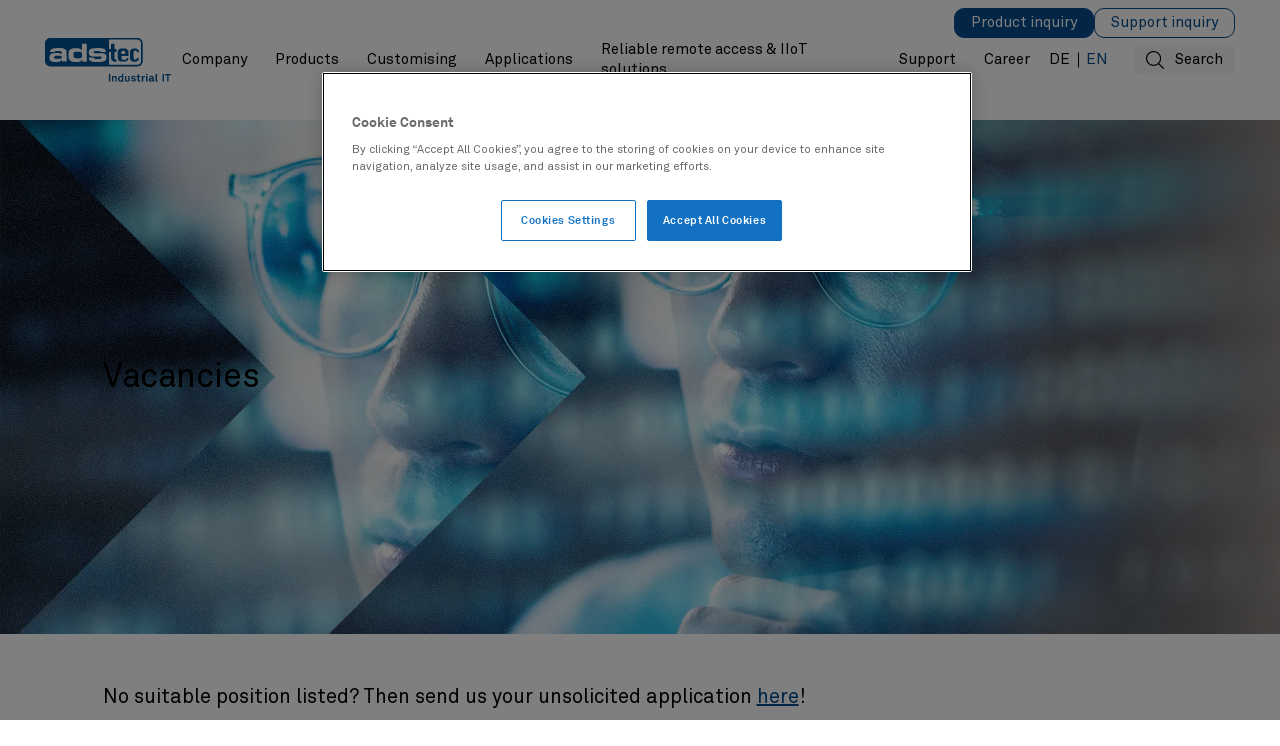

--- FILE ---
content_type: text/html; charset=utf-8
request_url: https://www.ads-tec-iit.com/en/career/vacancies/
body_size: 15345
content:
<!DOCTYPE html>
<html lang="en">
<head>

<meta charset="utf-8">
<!-- 
	This website is powered by TYPO3 - inspiring people to share!
	TYPO3 is a free open source Content Management Framework initially created by Kasper Skaarhoj and licensed under GNU/GPL.
	TYPO3 is copyright 1998-2025 of Kasper Skaarhoj. Extensions are copyright of their respective owners.
	Information and contribution at https://typo3.org/
-->



<title>Open positions - ADS-TEC IIT</title>
<meta name="generator" content="TYPO3 CMS">
<meta name="description" content="ADS-TEC IIT is looking for reinforcements! Find our current vacancies in the areas of development, production, sales and more here.">
<meta name="viewport" content="width=device-width, initial-scale=1.0">
<meta name="twitter:card" content="summary">
<meta name="theme-color" content="#ffffff">
<meta name="msapplication-tilecolor" content="#da532c">


<link rel="stylesheet" href="/_assets/e5234d19e0ebc0c550e26db2ca28cc57/dist/main.css?1766147923" media="all">







<link rel="preload" as="image" href="/media/_processed_/b/3/csm_01_Karriere_Warum_f0ae23721a.webp" type="image/webp" media="(min-width: 1024px)">
<link rel="preload" as="image" href="/media/_processed_/b/3/csm_01_Karriere_Warum_f13769f732.webp" type="image/webp" media="(max-width: 1023px">
<meta http-equiv="X-UA-Compatible" content="IE=edge" />

<link
    rel="apple-touch-icon"
    sizes="180x180"
    href="/_assets/e5234d19e0ebc0c550e26db2ca28cc57/Assets/Favicon/apple-touch-icon.png"
/>
<link
    rel="icon"
    type="image/png"
    sizes="32x32"
    href="/_assets/e5234d19e0ebc0c550e26db2ca28cc57/Assets/Favicon/favicon-32x32.png"
/>
<link
    rel="icon"
    type="image/png"
    sizes="16x16"
    href="/_assets/e5234d19e0ebc0c550e26db2ca28cc57/Assets/Favicon/favicon-16x16.png"
/>
<link rel="manifest" href="/_assets/e5234d19e0ebc0c550e26db2ca28cc57/Assets/Favicon/site.webmanifest" />
<link
    rel="mask-icon"
    href="/_assets/e5234d19e0ebc0c550e26db2ca28cc57/Assets/Favicon/safari-pinned-tab.svg"
    color="#5bbad5"
/>
<link rel="shortcut icon" href="/_assets/e5234d19e0ebc0c550e26db2ca28cc57/Assets/Favicon/favicon.ico" />
<meta
    name="msapplication-config"
    content="/_assets/e5234d19e0ebc0c550e26db2ca28cc57/Assets/Favicon/browserconfig.xml"
/>
  <link rel="preconnect" href="https://matomo.ads-tec.de/">
     <link rel="dns-prefetch" href="https://matomo.ads-tec.de/">
<script type="text/javascript">
  var _paq = _paq || [];
  /* tracker methods like "setCustomDimension" should be called before "trackPageView" */
  _paq.push(['trackPageView']);
  _paq.push(['enableLinkTracking']);
  (function() {
    var u="https://matomo.ads-tec.de/piwik/";
    _paq.push(['setTrackerUrl', u+'piwik.php']);
    _paq.push(['setSiteId', '2']);
    var d=document, g=d.createElement('script'), s=d.getElementsByTagName('script')[0];
    g.type='text/javascript'; g.async=true; g.defer=true; g.src=u+'piwik.js'; s.parentNode.insertBefore(g,s);
  })();
</script><!-- Google Tag Manager -->
    <link rel="preconnect" href="https://www.googletagmanager.com/">
     <link rel="dns-prefetch" href="https://www.googletagmanager.com/">
<script>(function(w,d,s,l,i){w[l]=w[l]||[];w[l].push({'gtm.start':
new Date().getTime(),event:'gtm.js'});var f=d.getElementsByTagName(s)[0],
j=d.createElement(s),dl=l!='dataLayer'?'&l='+l:'';j.async=true;j.src=
'https://www.googletagmanager.com/gtm.js?id='+i+dl;f.parentNode.insertBefore(j,f);
})(window,document,'script','dataLayer','GTM-WBXF8TB');</script>
<!-- End Google Tag Manager -->
<!-- Google Tag Manager Mautic -->
  <link rel="preconnect" href="https://go.ads-tec-iit.com/">
     <link rel="dns-prefetch" href="https://go.ads-tec-iit.com/">
<script>
   (function(w,d,t,u,n,a,m){w["MauticTrackingObject"]=n;
       w[n]=w[n]||function(){(w[n].q=w[n].q||[]).push(arguments)},a=d.createElement(t),
       m=d.getElementsByTagName(t)[0];a.async=1;a.src=u;m.parentNode.insertBefore(a,m)
   })(window,document,"script","https://go.ads-tec-iit.com/mtc.js","mt");
   mt("send", "pageview");
</script>
<!-- End Google Tag Manager Mautic --><!-- Google tag (gtag.js) --> 
<script async src="https://www.googletagmanager.com/gtag/js?id=AW-16857380451"></script> 
<script> window.dataLayer = window.dataLayer || []; function gtag(){dataLayer.push(arguments);} gtag('js', new Date()); gtag('config', 'AW-16857380451'); </script>
<!-- End Google Tag Manager --><!-- OneTrust Cookies Consent Notice start for www.ads-tec-iit.com -->
     <link rel="preconnect" href="https://cdn.cookielaw.org/">
     <link rel="dns-prefetch" href="https://cdn.cookielaw.org/">
<script async type="text/javascript" src="https://cdn.cookielaw.org/consent/0d2bcc9c-334c-44be-b2ec-01d7c12cef49/OtAutoBlock.js" ></script>
<script async src="https://cdn.cookielaw.org/consent/0d2bcc9c-334c-44be-b2ec-01d7c12cef49/otSDKStub.js"  type="text/javascript" charset="UTF-8" data-domain-script="0d2bcc9c-334c-44be-b2ec-01d7c12cef49" ></script>
<script async type="text/javascript">
function OptanonWrapper() {
  let banner = document.getElementById("onetrust-banner-sdk");
  let settings = document.getElementById("onetrust-pc-sdk")
  if(banner) {
    banner.setAttribute('role', 'dialog');
     banner.setAttribute('aria-label', 'OneTrustCookieDialog');
  }  
  if(settings) {
    let logo = document.querySelector('.ot-pc-logo img');
    if(logo) {
      logo.setAttribute('loading', 'lazy');
    }                         
  }
}
</script>
<!-- OneTrust Cookies Consent Notice end for www.ads-tec-iit.com -->    <script type="text/javascript">
      _linkedin_partner_id = "6324626";
      window._linkedin_data_partner_ids = window._linkedin_data_partner_ids || [];
      window._linkedin_data_partner_ids.push(_linkedin_partner_id);
    </script>
    <script type="text/javascript">
      (function(l){
        if(!l){window.lintrk=function(a,b){window.lintrk.q.push([a,b])};window.lintrk.q=[]}
        var s=document.getElementsByTagName("script")[0];
        var b=document.createElement("script");
        b.type="text/javascript"; b.async=true;
        b.src="https://snap.licdn.com/li.lms-analytics/insight.min.js";
        s.parentNode.insertBefore(b,s);
      })(window.lintrk);
    </script>
<link rel="canonical" href="https://www.ads-tec-iit.com/en/career/vacancies/"/>

<link rel="alternate" hreflang="de-DE" href="https://www.ads-tec-iit.com/karriere/offene-stellen/"/>
<link rel="alternate" hreflang="en-US" href="https://www.ads-tec-iit.com/en/career/vacancies/"/>
<link rel="alternate" hreflang="x-default" href="https://www.ads-tec-iit.com/karriere/offene-stellen/"/>


</head>
<body>
<!-- Google Tag Manager (noscript) -->
<noscript><iframe src="https://gtm.ads-tec-iit.com/ns.html?id=GTM-WBXF8TB"
height="0" width="0" style="display:none;visibility:hidden"></iframe></noscript>
<!-- End Google Tag Manager (noscript) -->
    




<header class="header js-header">
    <div class="header__wrapper">
        <div class="header__inner">
            <div class="header__holder">
                <div class="header__logo">
                    <a href="/en/" aria-label="Home url">
                        <svg width="126" height="44" viewBox="0 0 126 44" fill="none" xmlns="http://www.w3.org/2000/svg">
                            <path d="M0.000126379 5.20013C-0.00466034 4.51592 0.126574 3.83758 0.386203 3.20452C0.645832 2.57147 1.02868 1.99632 1.5125 1.5125C1.99632 1.02868 2.57147 0.645832 3.20452 0.386203C3.83758 0.126574 4.51592 -0.00466034 5.20013 0.000126379H92.5001C93.1843 -0.00466034 93.8627 0.126574 94.4957 0.386203C95.1288 0.645832 95.7039 1.02868 96.1878 1.5125C96.6716 1.99632 97.0544 2.57147 97.3141 3.20452C97.5737 3.83758 97.7049 4.51592 97.7001 5.20013V23.2001C97.7049 23.8843 97.5737 24.5627 97.3141 25.1957C97.0544 25.8288 96.6716 26.4039 96.1878 26.8878C95.7039 27.3716 95.1288 27.7544 94.4957 28.014C93.8627 28.2737 93.1843 28.4049 92.5001 28.4001H5.20013C3.82855 28.376 2.51989 27.8204 1.54988 26.8504C0.579878 25.8804 0.0242714 24.5717 0.000126379 23.2001V5.20013Z" fill="#005091"/>
                            <path fill-rule="evenodd" clip-rule="evenodd" d="M60.6999 13.3C60.761 13.5293 60.761 13.7707 60.6999 14H55.7999C55.7999 13.8 55.6999 13.5 55.1999 13.3C54.6115 13.1536 54.0062 13.0863 53.3999 13.1H50.6999C50.2258 13.0947 49.7536 13.1621 49.2999 13.3C49.0928 13.3718 48.9137 13.5071 48.788 13.6866C48.6623 13.8662 48.5965 14.0808 48.5999 14.3C48.5999 15 49.0999 15.2 49.8999 15.2H52.8999C56.4999 15.2 58.7999 15.1 60.1999 16.1C60.5913 16.4076 60.9041 16.8037 61.1127 17.2556C61.3213 17.7076 61.4197 18.2026 61.3999 18.7V19.6C61.4533 20.2225 61.3536 20.8486 61.1096 21.4238C60.8656 21.999 60.4846 22.5057 59.9999 22.9C58.6999 23.7 55.9999 24 53.8999 24H49.3999C47.9139 24.1412 46.4259 23.7515 45.1999 22.9C44.7403 22.4851 44.3769 21.9748 44.1351 21.4048C43.8933 20.8348 43.7789 20.2188 43.7999 19.6H48.6999C48.6999 20.8 49.7999 20.9 51.2999 20.9H54.3999C55.7999 20.9 56.6999 20.6 56.6999 19.7V19.5C56.6999 19.3 56.5999 18.7 55.5999 18.6H49.9999C48.8999 18.6 46.4999 18.6 45.3999 17.9C44.2999 17.2 43.7999 16.4 43.7999 14.3C43.7835 13.9635 43.8172 13.6265 43.8999 13.3C44.0174 12.6431 44.3272 12.0359 44.7901 11.5553C45.2529 11.0747 45.848 10.7422 46.4999 10.6C48.4406 10.2057 50.4205 10.0379 52.3999 10.1H54.3999C55.5999 10.1 58.4999 10.2 59.5999 11.1C59.9228 11.373 60.1868 11.7088 60.3759 12.087C60.565 12.4652 60.6753 12.8779 60.6999 13.3Z" fill="white"/>
                            <path d="M93.9004 19.9H92.1004V20.1C92.1004 20.7 91.5004 21.8 90.6004 21.8H90.2004C89.7251 21.7422 89.2913 21.5005 88.9922 21.1266C88.6931 20.7527 88.5524 20.2764 88.6004 19.8V14.2C88.627 13.748 88.812 13.3198 89.1228 12.9906C89.4337 12.6615 89.8507 12.4523 90.3004 12.4H90.5004C91.6004 12.4 92.1004 13.6 92.1004 14.3H93.9004V14.1C93.9347 13.627 93.8685 13.152 93.7062 12.7064C93.5438 12.2608 93.2889 11.8546 92.9583 11.5145C92.6277 11.1745 92.2288 10.9082 91.788 10.7334C91.3471 10.5585 90.8742 10.479 90.4004 10.5H88.5004C87.5837 10.536 86.7142 10.9163 86.0655 11.5651C85.4167 12.2138 85.0364 13.0833 85.0004 14V19.8C84.9734 20.2861 85.0426 20.7727 85.204 21.2319C85.3654 21.6912 85.6159 22.1141 85.941 22.4764C86.2661 22.8387 86.6596 23.1332 87.0988 23.3432C87.538 23.5532 88.0143 23.6744 88.5004 23.7H90.4004C93.1004 23.6 93.9004 21.7 93.9004 19.9ZM83.5004 19.9H81.7004V20.2C81.7085 20.4039 81.676 20.6075 81.6048 20.7987C81.5335 20.99 81.425 21.1652 81.2854 21.314C81.1458 21.4629 80.978 21.5826 80.7917 21.666C80.6054 21.7494 80.4044 21.795 80.2004 21.8H78.0004C77.5251 21.7422 77.0913 21.5005 76.7922 21.1266C76.4931 20.7527 76.3524 20.2764 76.4004 19.8V18H83.5004V14C83.4607 13.0749 83.0821 12.1967 82.4366 11.5328C81.7912 10.8689 80.924 10.4657 80.0004 10.4H76.3004C75.3837 10.436 74.5142 10.8163 73.8655 11.4651C73.2167 12.1138 72.8364 12.9833 72.8004 13.9V19.7C72.7734 20.1861 72.8426 20.6727 73.004 21.1319C73.1654 21.5912 73.4159 22.0141 73.741 22.3764C74.0661 22.7387 74.4596 23.0332 74.8988 23.2432C75.338 23.4532 75.8143 23.5744 76.3004 23.6H80.0004C80.4757 23.5951 80.9451 23.4946 81.3807 23.3044C81.8163 23.1141 82.2091 22.8382 82.5357 22.4929C82.8623 22.1476 83.1161 21.74 83.2818 21.2946C83.4476 20.8491 83.5219 20.3748 83.5004 19.9ZM63.9004 26.8V14H66.0004V19.7C66.0004 22.7 68.0004 23.7 69.6004 23.7H71.5004V21.8C71.2379 21.8163 70.9751 21.7749 70.7304 21.6787C70.4856 21.5825 70.265 21.4339 70.0839 21.2432C69.9027 21.0526 69.7656 20.8246 69.6821 20.5752C69.5985 20.3259 69.5707 20.0613 69.6004 19.8V14H71.5004V11H69.6004V5.7H66.0004V11H63.9004V1.6H92.1004C92.632 1.57629 93.1627 1.66352 93.6587 1.85615C94.1548 2.04878 94.6053 2.34258 94.9815 2.71885C95.3578 3.09512 95.6516 3.54562 95.8442 4.04165C96.0369 4.53769 96.1241 5.0684 96.1004 5.6V22.8C96.1157 23.3295 96.0228 23.8565 95.8272 24.3487C95.6316 24.8409 95.3375 25.288 94.963 25.6626C94.5884 26.0371 94.1413 26.3312 93.6491 26.5268C93.1568 26.7224 92.6298 26.8153 92.1004 26.8H63.9004ZM80.3004 16H76.3004V14.6C76.2941 14.3402 76.3423 14.0819 76.4419 13.8418C76.5415 13.6017 76.6903 13.3852 76.8788 13.2062C77.0672 13.0272 77.2911 12.8896 77.5359 12.8024C77.7808 12.7153 78.0412 12.6804 78.3004 12.7C78.5577 12.6884 78.8147 12.7289 79.056 12.819C79.2973 12.9091 79.518 13.047 79.7047 13.2244C79.8914 13.4018 80.0404 13.6151 80.1428 13.8515C80.2452 14.0878 80.2988 14.3424 80.3004 14.6V16Z" fill="white"/>
                            <path fill-rule="evenodd" clip-rule="evenodd" d="M21.6 18.6001V14.5001C21.5989 14.0981 21.5654 13.6968 21.5 13.3001C21.39 12.6007 21.0357 11.9629 20.5 11.5001C19.3 10.3001 17.1 10.1001 15.6 10.1001H13.7C10.5 10.1001 8.3 10.2001 6.9 10.9001C6.44504 11.1472 6.04873 11.4895 5.73809 11.9037C5.42746 12.3178 5.20981 12.7942 5.1 13.3001C5.03798 13.5624 5.00446 13.8306 5 14.1001H9.7C9.68079 13.9281 9.70771 13.754 9.77801 13.5959C9.8483 13.4377 9.95944 13.3011 10.1 13.2001C10.743 12.9832 11.4268 12.9148 12.1 13.0001H14.1C14.673 12.9918 15.2446 13.0591 15.8 13.2001C16.9 13.6001 16.8 14.4001 16.8 15.4001V16.5001C16.8 16.5001 16.2 15.1001 13.5 15.1001H10.7C9.16599 14.9808 7.62529 15.2205 6.2 15.8001C5.73003 16.1151 5.33444 16.5288 5.04082 17.0124C4.74721 17.496 4.56264 18.0378 4.5 18.6001V19.8001C4.5 22.3001 5.7 23.9001 9 23.9001H12.5C13.9 23.9001 16.3 23.7001 17 21.5001V23.6001H21.7V18.6001H21.6ZM16.7 18.6001C16.7795 18.7174 16.815 18.8591 16.8 19.0001V19.4001C16.8 20.2001 16.4 20.8001 13.3 20.8001H10.9C9.9 20.8001 9.1 20.2001 9.1 19.5001V19.1001C9.09541 19.0073 9.1109 18.9146 9.14542 18.8283C9.17993 18.742 9.23266 18.6641 9.3 18.6001C9.57509 18.2993 9.91881 18.0695 10.3019 17.9302C10.6849 17.7909 11.096 17.7463 11.5 17.8001H15.1C16 17.9001 16.5 18.2001 16.7 18.6001Z" fill="white"/>
                            <path fill-rule="evenodd" clip-rule="evenodd" d="M41.8003 13.2998V23.7998H37.2003V20.9998C36.9743 21.8334 36.4828 22.5706 35.8003 23.0998C34.7028 23.8063 33.3997 24.1233 32.1003 23.9998H30.4003C29.1003 23.9998 26.4003 23.8998 25.0003 22.5998C24.5013 22.0879 24.1182 21.4747 23.8766 20.8019C23.6351 20.1291 23.5409 19.4122 23.6003 18.6998V15.6998C23.6079 14.9239 23.7086 14.1517 23.9003 13.3998C24.0829 12.7051 24.4654 12.0792 25.0003 11.5998C26.6024 10.5635 28.4965 10.0725 30.4003 10.1998H31.8003C34.6003 10.1998 36.1003 10.9998 37.1003 12.5998V5.7998H41.7003V13.2998H41.8003ZM37.0003 18.5998C36.9167 18.9686 36.7452 19.3117 36.5003 19.5998C35.7003 20.2998 34.5003 20.2998 32.8003 20.2998H31.3003C30.5205 20.351 29.7461 20.1398 29.1003 19.6998C28.8585 19.3576 28.6571 18.9884 28.5003 18.5998C28.4084 18.2069 28.3747 17.8025 28.4003 17.3998V16.1998C28.3842 15.8524 28.4379 15.5053 28.5581 15.179C28.6784 14.8527 28.8627 14.5537 29.1003 14.2998C29.9845 13.8123 30.9953 13.6031 32.0003 13.6998H33.8003C35.5003 13.6998 36.1003 13.9998 36.6003 14.4998C37.0073 15.2665 37.1811 16.1355 37.1003 16.9998C37.2204 17.5317 37.1857 18.087 37.0003 18.5998Z" fill="white"/>
                            <path d="M65.3004 36H63.9004V43.6H65.3004V36Z" fill="#005091"/>
                            <path fill-rule="evenodd" clip-rule="evenodd" d="M71.8 43.5999V39.8999C71.824 39.4794 71.7071 39.063 71.4677 38.7164C71.2283 38.3699 70.8801 38.1132 70.4784 37.9869C70.0766 37.8607 69.6441 37.8721 69.2496 38.0193C68.855 38.1666 68.5208 38.4413 68.3 38.7999L68.2 37.9999H67V43.5999H68.3V41.2999C68.261 40.7914 68.3291 40.2804 68.5 39.7999C68.5775 39.5965 68.7142 39.4211 68.8925 39.2963C69.0708 39.1715 69.2824 39.1031 69.5 39.0999C70.2 39.0999 70.4 39.4999 70.4 40.1999V43.5999H71.8Z" fill="#005091"/>
                            <path fill-rule="evenodd" clip-rule="evenodd" d="M78.3006 43.5998V35.7998H77.0006V38.3998C76.8007 38.2142 76.5635 38.0735 76.3047 37.9873C76.046 37.9011 75.7718 37.8712 75.5006 37.8998C74.9895 37.8963 74.4937 38.0734 74.1005 38.3998C73.7452 38.7055 73.4688 39.0923 73.2947 39.5275C73.1206 39.9627 73.054 40.4334 73.1005 40.8998C73.0535 41.3515 73.1204 41.8078 73.2951 42.2271C73.4698 42.6463 73.7467 43.0151 74.1005 43.2998C74.532 43.655 75.0827 43.832 75.6402 43.7948C76.1978 43.7577 76.7201 43.5091 77.1006 43.0998L77.2005 43.6998H78.3006V43.5998ZM77.0006 40.7998C77.0006 41.5998 76.8005 42.5998 75.7005 42.5998C75.5314 42.5965 75.3647 42.5595 75.2101 42.4908C75.0556 42.4221 74.9163 42.3231 74.8006 42.1998C74.5391 41.7796 74.4006 41.2947 74.4006 40.7998C74.4006 40.3049 74.5391 39.82 74.8006 39.3998C74.9163 39.2765 75.0556 39.1776 75.2101 39.1089C75.3647 39.0402 75.5314 39.0031 75.7005 38.9998C76.8005 38.9998 77.0006 39.9998 77.0006 40.7998Z" fill="#005091"/>
                            <path fill-rule="evenodd" clip-rule="evenodd" d="M84.6006 43.6V38H83.3006V41C83.3378 41.4685 83.1947 41.9335 82.9006 42.3C82.8126 42.3977 82.7044 42.4751 82.5835 42.5269C82.4627 42.5787 82.332 42.6037 82.2006 42.6C81.5006 42.6 81.2006 42.2 81.2006 41.5V38H79.9006V41.7C79.8731 41.9608 79.9026 42.2245 79.987 42.4728C80.0713 42.7211 80.2086 42.9482 80.3892 43.1383C80.5698 43.3284 80.7896 43.4771 81.0332 43.5741C81.2769 43.6711 81.5387 43.714 81.8006 43.7C82.1254 43.7189 82.4489 43.6441 82.7325 43.4845C83.0161 43.325 83.248 43.0874 83.4006 42.8L83.5006 43.5H84.6006V43.6Z" fill="#005091"/>
                            <path fill-rule="evenodd" clip-rule="evenodd" d="M90.9006 41.8997C90.9006 40.9997 90.3006 40.4997 89.4006 40.2997C88.9006 40.1997 88.7006 40.1997 88.2006 40.0997C88.1209 40.1031 88.0414 40.0899 87.967 40.061C87.8927 40.032 87.8252 39.9879 87.7688 39.9315C87.7124 39.8751 87.6683 39.8076 87.6393 39.7333C87.6104 39.659 87.5972 39.5794 87.6006 39.4997C87.6037 39.3721 87.643 39.248 87.7138 39.1418C87.7846 39.0356 87.884 38.9517 88.0006 38.8997C88.1895 38.8182 88.3954 38.7839 88.6006 38.7997C88.7332 38.7856 88.8672 38.8058 88.9897 38.8583C89.1123 38.9109 89.2193 38.994 89.3006 39.0997C89.4257 39.2366 89.4968 39.4143 89.5006 39.5997H90.8006C90.7666 39.1565 90.5913 38.736 90.3006 38.3997C89.8092 37.9496 89.167 37.6999 88.5006 37.6997C88.1917 37.683 87.8825 37.7274 87.5908 37.8304C87.2991 37.9333 87.0306 38.0928 86.8006 38.2997C86.6161 38.4631 86.4676 38.663 86.3643 38.8868C86.261 39.1106 86.2053 39.3533 86.2006 39.5997C86.2134 39.9606 86.3493 40.3063 86.5859 40.5792C86.8224 40.8521 87.1452 41.0358 87.5006 41.0997C88.0006 41.1997 88.6006 41.1997 89.0006 41.2997C89.3006 41.3997 89.6006 41.5997 89.6006 41.8997C89.6006 42.4997 88.9006 42.5997 88.5006 42.5997C88.2207 42.6066 87.9443 42.5374 87.7006 42.3997C87.5948 42.3185 87.5117 42.2114 87.4592 42.0889C87.4067 41.9663 87.3865 41.8323 87.4006 41.6997H86.1006C86.1318 42.1926 86.3457 42.6562 86.7006 42.9997C87.2121 43.4037 87.8489 43.616 88.5006 43.5997C89.1872 43.6485 89.8666 43.434 90.4006 42.9997C90.5674 42.8711 90.7002 42.7036 90.7873 42.5119C90.8745 42.3201 90.9134 42.11 90.9006 41.8997Z" fill="#005091"/>
                            <path fill-rule="evenodd" clip-rule="evenodd" d="M95.4006 43.4997V42.3997C95.0006 42.3997 94.8006 42.4997 94.5006 42.4997C94.4191 42.5114 94.3359 42.504 94.2578 42.478C94.1797 42.452 94.1087 42.4081 94.0504 42.3499C93.9922 42.2916 93.9483 42.2206 93.9223 42.1425C93.8963 42.0643 93.8889 41.9812 93.9006 41.8997V39.1997H95.3006V37.9997H93.9006V36.1997L92.6006 36.4997V37.9997H91.6006V39.0997H92.6006V41.9997C92.5732 42.2295 92.5984 42.4626 92.6742 42.6813C92.7499 42.9 92.8743 43.0986 93.038 43.2623C93.2017 43.4259 93.4003 43.5503 93.619 43.6261C93.8377 43.7019 94.0708 43.727 94.3006 43.6997C94.6754 43.6907 95.0466 43.6233 95.4006 43.4997Z" fill="#005091"/>
                            <path fill-rule="evenodd" clip-rule="evenodd" d="M100.001 39.2999V37.9999H99.6008C99.2759 37.9811 98.9525 38.0559 98.6689 38.2154C98.3852 38.3749 98.1534 38.6125 98.0008 38.8999L97.9008 37.9999H96.8008V43.5999H98.2008V40.7999C98.176 40.6007 98.1935 40.3985 98.2524 40.2065C98.3112 40.0146 98.41 39.8372 98.5422 39.6862C98.6744 39.5351 98.837 39.4136 99.0195 39.3298C99.2019 39.246 99.4 39.2018 99.6008 39.1999C99.7417 39.185 99.8834 39.2204 100.001 39.2999Z" fill="#005091"/>
                            <path fill-rule="evenodd" clip-rule="evenodd" d="M102.601 37.1998V35.7998H101.201V37.1998H102.601ZM102.501 43.5998V37.9998H101.101V43.5998H102.501Z" fill="#005091"/>
                            <path fill-rule="evenodd" clip-rule="evenodd" d="M109.201 43.4996V42.4996H109.001C108.801 42.4996 108.701 42.3996 108.701 42.0996V39.9996C108.741 39.6213 108.672 39.2394 108.501 38.8996C108.201 38.0996 107.401 37.7996 106.401 37.7996C106.131 37.7654 105.858 37.7849 105.596 37.857C105.334 37.9292 105.089 38.0525 104.875 38.2199C104.661 38.3873 104.483 38.5954 104.35 38.8322C104.217 39.069 104.132 39.3298 104.101 39.5996H105.401C105.401 39.0996 105.801 38.7996 106.401 38.7996C107.201 38.7996 107.301 39.1996 107.301 39.6996V39.9996L105.701 40.0996C104.601 40.1996 103.801 40.7996 103.801 41.8996C103.806 42.1516 103.863 42.3999 103.968 42.6291C104.073 42.8583 104.224 43.0635 104.411 43.2322C104.599 43.4008 104.819 43.5293 105.058 43.6097C105.297 43.6901 105.55 43.7207 105.801 43.6996C106.126 43.705 106.449 43.6357 106.744 43.497C107.038 43.3584 107.297 43.154 107.501 42.8996C107.521 43.1222 107.626 43.3286 107.793 43.4771C107.96 43.6256 108.177 43.7051 108.401 43.6996C108.681 43.7064 108.957 43.6373 109.201 43.4996ZM107.401 41.3996C107.403 41.5796 107.368 41.7581 107.297 41.9236C107.226 42.089 107.121 42.2378 106.989 42.3603C106.857 42.4828 106.701 42.5763 106.531 42.6347C106.361 42.6932 106.18 42.7152 106.001 42.6996C105.803 42.7074 105.61 42.6391 105.461 42.5089C105.313 42.3787 105.219 42.1964 105.201 41.9996C105.201 41.8991 105.223 41.7998 105.265 41.7083C105.307 41.6169 105.367 41.5353 105.443 41.4691C105.519 41.4029 105.607 41.3536 105.704 41.3244C105.8 41.2951 105.901 41.2867 106.001 41.2996L107.401 41.1996V41.3996Z" fill="#005091"/>
                            <path fill-rule="evenodd" clip-rule="evenodd" d="M112.6 43.5999V42.4999H112.4C111.9 42.4999 111.9 42.2999 111.9 41.9999V35.8999H110.5V42.1999C110.47 42.4037 110.489 42.6116 110.554 42.8071C110.619 43.0025 110.728 43.1801 110.874 43.3258C111.02 43.4714 111.197 43.581 111.393 43.646C111.588 43.7109 111.796 43.7294 112 43.6999C112.2 43.6999 112.3 43.5999 112.6 43.5999Z" fill="#005091"/>
                            <path d="M119.001 36H117.601V43.6H119.001V36Z" fill="#005091"/>
                            <path fill-rule="evenodd" clip-rule="evenodd" d="M125.9 37.3V36H120V37.3H122.3V43.6H123.6V37.3H125.9Z" fill="#005091"/>
                        </svg>
                    </a>
                </div>
                
                    

<ul class="header__navigation js-navigation">
    
        
            <li class="header__menu-item " data-level="0">
                <div class="header__menu-item-link-wrapper header__menu-link-wrapper js-submenu-toggle"> <!-- if submenu add "js-submenu-trigger" -->
                    <span class="header__menu-icon only-mobile">
                        <svg width="100%" height="100%" viewBox="0 0 12 20" fill="none" xmlns="http://www.w3.org/2000/svg">
                            <path d="M2 2L10 10.0708L2.14035 18" stroke="currentColor" stroke-width="3" stroke-linecap="round" stroke-linejoin="round"/>
                        </svg>
                    </span>
                    
                    <a href="/en/company/"
                        class="header__menu-item-link header__menu-link"
                        aria-label="Company"
                        >Company</a>
                </div>
                
                    <div class="header__submenu js-submenu">
                        <div class="header__submenu-wrapper js-submenu-wrapper">
                            

                            <div class="header__submenu-items header__submenu-items--single">
                                
                                    

                                    <div data-mobile="true" class="header__submenu-item">
                                        
                                            <ul class="header__submenu-menu">
                                                <li class="header__submenu-menu-item " data-level="1">
                                                    

                                                    
                                                            <div class="header__submenu-menu-item-link-wrapper ">
                                                                

                                                                
                                                                    <a
                                                                        class="header__submenu-menu-item-link header__menu-link header__menu-link--sub-level"
                                                                        href="/en/company/purpose/">
                                                                        Our purpose
                                                                        
                                                                    </a>
                                                                

                                                                
                                                            </div>
                                                        
                                                    
                                                </li>
                                            </ul>
                                        
                                            <ul class="header__submenu-menu">
                                                <li class="header__submenu-menu-item " data-level="1">
                                                    

                                                    
                                                            <div class="header__submenu-menu-item-link-wrapper ">
                                                                

                                                                
                                                                    <a
                                                                        class="header__submenu-menu-item-link header__menu-link header__menu-link--sub-level"
                                                                        href="/en/company/approach-to-design/">
                                                                        Approach to design
                                                                        
                                                                    </a>
                                                                

                                                                
                                                            </div>
                                                        
                                                    
                                                </li>
                                            </ul>
                                        
                                            <ul class="header__submenu-menu">
                                                <li class="header__submenu-menu-item " data-level="1">
                                                    

                                                    
                                                            <div class="header__submenu-menu-item-link-wrapper ">
                                                                

                                                                
                                                                    <a
                                                                        class="header__submenu-menu-item-link header__menu-link header__menu-link--sub-level"
                                                                        href="/en/company/sustainability/">
                                                                        Sustainability & Quality
                                                                        
                                                                    </a>
                                                                

                                                                
                                                            </div>
                                                        
                                                    
                                                </li>
                                            </ul>
                                        
                                            <ul class="header__submenu-menu">
                                                <li class="header__submenu-menu-item " data-level="1">
                                                    

                                                    
                                                            <div class="header__submenu-menu-item-link-wrapper ">
                                                                

                                                                
                                                                    <a
                                                                        class="header__submenu-menu-item-link header__menu-link header__menu-link--sub-level"
                                                                        href="/en/news/">
                                                                        News
                                                                        
                                                                    </a>
                                                                

                                                                
                                                            </div>
                                                        
                                                    
                                                </li>
                                            </ul>
                                        
                                            <ul class="header__submenu-menu">
                                                <li class="header__submenu-menu-item " data-level="1">
                                                    

                                                    
                                                            <div class="header__submenu-menu-item-link-wrapper ">
                                                                

                                                                
                                                                    <a
                                                                        class="header__submenu-menu-item-link header__menu-link header__menu-link--sub-level"
                                                                        href="/en/company/press-releases/">
                                                                        Press Releases
                                                                        
                                                                    </a>
                                                                

                                                                
                                                            </div>
                                                        
                                                    
                                                </li>
                                            </ul>
                                        
                                            <ul class="header__submenu-menu">
                                                <li class="header__submenu-menu-item " data-level="1">
                                                    

                                                    
                                                            <div class="header__submenu-menu-item-link-wrapper ">
                                                                

                                                                
                                                                    <a
                                                                        class="header__submenu-menu-item-link header__menu-link header__menu-link--sub-level"
                                                                        href="/en/events/">
                                                                        Events
                                                                        
                                                                    </a>
                                                                

                                                                
                                                            </div>
                                                        
                                                    
                                                </li>
                                            </ul>
                                        
                                    </div>
                                
                            </div>
                        </div>
                    </div>
                
            </li>
        
    
        
            <li class="header__menu-item " data-level="0">
                <div class="header__menu-item-link-wrapper header__menu-link-wrapper js-submenu-toggle"> <!-- if submenu add "js-submenu-trigger" -->
                    <span class="header__menu-icon only-mobile">
                        <svg width="100%" height="100%" viewBox="0 0 12 20" fill="none" xmlns="http://www.w3.org/2000/svg">
                            <path d="M2 2L10 10.0708L2.14035 18" stroke="currentColor" stroke-width="3" stroke-linecap="round" stroke-linejoin="round"/>
                        </svg>
                    </span>
                    
                    <a href="/en/products/"
                        class="header__menu-item-link header__menu-link"
                        aria-label="Products"
                        >Products</a>
                </div>
                
                    <div class="header__submenu js-submenu">
                        <div class="header__submenu-wrapper js-submenu-wrapper">
                            

                            <div class="header__submenu-items">
                                
                                    

                                    <div data-mobile="true" class="header__submenu-item">
                                        
                                            <ul class="header__submenu-menu">
                                                <li class="header__submenu-menu-item " data-level="1">
                                                    

                                                    
                                                            <div class="header__submenu-menu-item-link-wrapper js-submenu-toggle">
                                                                
                                                                    <span class="header__menu-icon only-mobile">
                                                                        <svg width="100%" height="100%" viewBox="0 0 12 20" fill="none" xmlns="http://www.w3.org/2000/svg">
                                                                            <path d="M2 2L10 10.0708L2.14035 18" stroke="currentColor" stroke-width="3" stroke-linecap="round" stroke-linejoin="round"/>
                                                                        </svg>
                                                                    </span>
                                                                

                                                                
                                                                    <a
                                                                        class="header__submenu-menu-item-link header__menu-link header__menu-link--sub-level"
                                                                        href="/en/products/industrie-panel-pcs-terminals/">
                                                                        Industrial Panel PCs & Terminals
                                                                        
                                                                            <span class="header__menu-icon only-desktop">
                                                                                <svg width="100%" height="100%" viewBox="0 0 12 20" fill="none" xmlns="http://www.w3.org/2000/svg">
                                                                                    <path d="M2 2L10 10.0708L2.14035 18" stroke="currentColor" stroke-width="3" stroke-linecap="round" stroke-linejoin="round"/>
                                                                                </svg>
                                                                            </span>
                                                                        
                                                                    </a>
                                                                

                                                                
                                                            </div>
                                                        
                                                    
                                                        <ul class="header__sub-submenu-menu js-submenu">
                                                            
                                                                
                                                                    <li class="header__sub-submenu-menu-item" data-level="2">
                                                                        <div class="header__sub-submenu-menu-item-link-wrapper js-submenu-toggle">
                                                                            
                                                                                <span class="header__menu-icon only-mobile">
                                                                                    <svg width="100%" height="100%" viewBox="0 0 12 20" fill="none" xmlns="http://www.w3.org/2000/svg">
                                                                                        <path d="M2 2L10 10.0708L2.14035 18" stroke="currentColor" stroke-width="3" stroke-linecap="round" stroke-linejoin="round"/>
                                                                                    </svg>
                                                                                </span>
                                                                            
                                                                            <a class="header__sub-submenu-menu-item-link header__menu-link header__menu-link--sub-level" href="/en/products/industrial-panel-pcs-terminals/hygiene/">
                                                                                Hygiene Panel PCs
                                                                                
                                                                                    <span class="header__menu-icon only-desktop">
                                                                                        <svg width="100%" height="100%" viewBox="0 0 12 20" fill="none" xmlns="http://www.w3.org/2000/svg">
                                                                                            <path d="M2 2L10 10.0708L2.14035 18" stroke="currentColor" stroke-width="3" stroke-linecap="round" stroke-linejoin="round"/>
                                                                                        </svg>
                                                                                    </span>
                                                                                
                                                                            </a>
                                                                        </div>

                                                                        
                                                                            <ul class="header__sub-sub-submenu-menu js-submenu">
                                                                                
                                                                                    <li class="header__sub-sub-submenu-menu-item">
                                                                                        <a class="header__sub-sub-submenu-menu-item-link header__menu-link header__menu-link--sub-level" href="/en/products/industrial-panel-pcs-terminals/hygiene/shp9000/">
                                                                                            SHP9000
                                                                                        </a>
                                                                                    </li>
                                                                                
                                                                            </ul>
                                                                        
                                                                    </li>
                                                                

                                                                
                                                            
                                                                
                                                                    <li class="header__sub-submenu-menu-item" data-level="2">
                                                                        <div class="header__sub-submenu-menu-item-link-wrapper js-submenu-toggle">
                                                                            
                                                                                <span class="header__menu-icon only-mobile">
                                                                                    <svg width="100%" height="100%" viewBox="0 0 12 20" fill="none" xmlns="http://www.w3.org/2000/svg">
                                                                                        <path d="M2 2L10 10.0708L2.14035 18" stroke="currentColor" stroke-width="3" stroke-linecap="round" stroke-linejoin="round"/>
                                                                                    </svg>
                                                                                </span>
                                                                            
                                                                            <a class="header__sub-submenu-menu-item-link header__menu-link header__menu-link--sub-level" href="/en/products/industrie-panel-pcs-terminals/operating-machines/">
                                                                                HMI Panel PCs
                                                                                
                                                                                    <span class="header__menu-icon only-desktop">
                                                                                        <svg width="100%" height="100%" viewBox="0 0 12 20" fill="none" xmlns="http://www.w3.org/2000/svg">
                                                                                            <path d="M2 2L10 10.0708L2.14035 18" stroke="currentColor" stroke-width="3" stroke-linecap="round" stroke-linejoin="round"/>
                                                                                        </svg>
                                                                                    </span>
                                                                                
                                                                            </a>
                                                                        </div>

                                                                        
                                                                            <ul class="header__sub-sub-submenu-menu js-submenu">
                                                                                
                                                                                    <li class="header__sub-sub-submenu-menu-item">
                                                                                        <a class="header__sub-sub-submenu-menu-item-link header__menu-link header__menu-link--sub-level" href="/en/products/industrie-panel-pcs-terminals/operating-machines/mes9000/">
                                                                                            MES9000
                                                                                        </a>
                                                                                    </li>
                                                                                
                                                                                    <li class="header__sub-sub-submenu-menu-item">
                                                                                        <a class="header__sub-sub-submenu-menu-item-link header__menu-link header__menu-link--sub-level" href="/en/products/industrie-panel-pcs-terminals/operating-machines/opc9000/">
                                                                                            OPC9000
                                                                                        </a>
                                                                                    </li>
                                                                                
                                                                            </ul>
                                                                        
                                                                    </li>
                                                                

                                                                
                                                            
                                                                
                                                                    <li class="header__sub-submenu-menu-item" data-level="2">
                                                                        <div class="header__sub-submenu-menu-item-link-wrapper js-submenu-toggle">
                                                                            
                                                                                <span class="header__menu-icon only-mobile">
                                                                                    <svg width="100%" height="100%" viewBox="0 0 12 20" fill="none" xmlns="http://www.w3.org/2000/svg">
                                                                                        <path d="M2 2L10 10.0708L2.14035 18" stroke="currentColor" stroke-width="3" stroke-linecap="round" stroke-linejoin="round"/>
                                                                                    </svg>
                                                                                </span>
                                                                            
                                                                            <a class="header__sub-submenu-menu-item-link header__menu-link header__menu-link--sub-level" href="/en/products/industrie-panel-pcs-terminals/shop-floor-and-factory/">
                                                                                Shop Floor Terminals
                                                                                
                                                                                    <span class="header__menu-icon only-desktop">
                                                                                        <svg width="100%" height="100%" viewBox="0 0 12 20" fill="none" xmlns="http://www.w3.org/2000/svg">
                                                                                            <path d="M2 2L10 10.0708L2.14035 18" stroke="currentColor" stroke-width="3" stroke-linecap="round" stroke-linejoin="round"/>
                                                                                        </svg>
                                                                                    </span>
                                                                                
                                                                            </a>
                                                                        </div>

                                                                        
                                                                            <ul class="header__sub-sub-submenu-menu js-submenu">
                                                                                
                                                                                    <li class="header__sub-sub-submenu-menu-item">
                                                                                        <a class="header__sub-sub-submenu-menu-item-link header__menu-link header__menu-link--sub-level" href="/en/products/industrie-panel-pcs-terminals/shop-floor-and-factory/mes9000/">
                                                                                            MES9000
                                                                                        </a>
                                                                                    </li>
                                                                                
                                                                            </ul>
                                                                        
                                                                    </li>
                                                                

                                                                
                                                            
                                                                
                                                                    <li class="header__sub-submenu-menu-item" data-level="2">
                                                                        <div class="header__sub-submenu-menu-item-link-wrapper js-submenu-toggle">
                                                                            
                                                                                <span class="header__menu-icon only-mobile">
                                                                                    <svg width="100%" height="100%" viewBox="0 0 12 20" fill="none" xmlns="http://www.w3.org/2000/svg">
                                                                                        <path d="M2 2L10 10.0708L2.14035 18" stroke="currentColor" stroke-width="3" stroke-linecap="round" stroke-linejoin="round"/>
                                                                                    </svg>
                                                                                </span>
                                                                            
                                                                            <a class="header__sub-submenu-menu-item-link header__menu-link header__menu-link--sub-level" href="/en/products/industrie-panel-pcs-terminals/logistics-and-vehicles/">
                                                                                Logistics and Vehicle Terminals
                                                                                
                                                                                    <span class="header__menu-icon only-desktop">
                                                                                        <svg width="100%" height="100%" viewBox="0 0 12 20" fill="none" xmlns="http://www.w3.org/2000/svg">
                                                                                            <path d="M2 2L10 10.0708L2.14035 18" stroke="currentColor" stroke-width="3" stroke-linecap="round" stroke-linejoin="round"/>
                                                                                        </svg>
                                                                                    </span>
                                                                                
                                                                            </a>
                                                                        </div>

                                                                        
                                                                            <ul class="header__sub-sub-submenu-menu js-submenu">
                                                                                
                                                                                    <li class="header__sub-sub-submenu-menu-item">
                                                                                        <a class="header__sub-sub-submenu-menu-item-link header__menu-link header__menu-link--sub-level" href="/en/products/industrie-panel-pcs-terminals/logistics-and-vehicles/vmt9000/">
                                                                                            VMT9000
                                                                                        </a>
                                                                                    </li>
                                                                                
                                                                            </ul>
                                                                        
                                                                    </li>
                                                                

                                                                
                                                            
                                                        </ul>
                                                    
                                                </li>
                                            </ul>
                                        
                                            <ul class="header__submenu-menu">
                                                <li class="header__submenu-menu-item " data-level="1">
                                                    

                                                    
                                                            <div class="header__submenu-menu-item-link-wrapper js-submenu-toggle">
                                                                
                                                                    <span class="header__menu-icon only-mobile">
                                                                        <svg width="100%" height="100%" viewBox="0 0 12 20" fill="none" xmlns="http://www.w3.org/2000/svg">
                                                                            <path d="M2 2L10 10.0708L2.14035 18" stroke="currentColor" stroke-width="3" stroke-linecap="round" stroke-linejoin="round"/>
                                                                        </svg>
                                                                    </span>
                                                                

                                                                
                                                                    <a
                                                                        class="header__submenu-menu-item-link header__menu-link header__menu-link--sub-level"
                                                                        href="/en/products/web-panels/">
                                                                        Web Panel
                                                                        
                                                                            <span class="header__menu-icon only-desktop">
                                                                                <svg width="100%" height="100%" viewBox="0 0 12 20" fill="none" xmlns="http://www.w3.org/2000/svg">
                                                                                    <path d="M2 2L10 10.0708L2.14035 18" stroke="currentColor" stroke-width="3" stroke-linecap="round" stroke-linejoin="round"/>
                                                                                </svg>
                                                                            </span>
                                                                        
                                                                    </a>
                                                                

                                                                
                                                            </div>
                                                        
                                                    
                                                        <ul class="header__sub-submenu-menu js-submenu">
                                                            
                                                                
                                                                    <li class="header__sub-submenu-menu-item" data-level="2">
                                                                        <div class="header__sub-submenu-menu-item-link-wrapper js-submenu-toggle">
                                                                            
                                                                            <a class="header__sub-submenu-menu-item-link header__menu-link header__menu-link--sub-level" href="/en/products/web-panel/hygiene/shw9000/">
                                                                                SHW9000
                                                                                
                                                                            </a>
                                                                        </div>

                                                                        
                                                                    </li>
                                                                

                                                                
                                                            
                                                                
                                                                    <li class="header__sub-submenu-menu-item" data-level="2">
                                                                        <div class="header__sub-submenu-menu-item-link-wrapper js-submenu-toggle">
                                                                            
                                                                            <a class="header__sub-submenu-menu-item-link header__menu-link header__menu-link--sub-level" href="/en/products/web-panel/vesa-mounting-arm/mew9000/">
                                                                                MEW9000
                                                                                
                                                                            </a>
                                                                        </div>

                                                                        
                                                                    </li>
                                                                

                                                                
                                                            
                                                                
                                                                    <li class="header__sub-submenu-menu-item" data-level="2">
                                                                        <div class="header__sub-submenu-menu-item-link-wrapper js-submenu-toggle">
                                                                            
                                                                            <a class="header__sub-submenu-menu-item-link header__menu-link header__menu-link--sub-level" href="/en/products/web-panel/installation/opw9000/">
                                                                                OPW9000
                                                                                
                                                                            </a>
                                                                        </div>

                                                                        
                                                                    </li>
                                                                

                                                                
                                                            
                                                        </ul>
                                                    
                                                </li>
                                            </ul>
                                        
                                            <ul class="header__submenu-menu">
                                                <li class="header__submenu-menu-item " data-level="1">
                                                    

                                                    
                                                            <div class="header__submenu-menu-item-link-wrapper js-submenu-toggle">
                                                                
                                                                    <span class="header__menu-icon only-mobile">
                                                                        <svg width="100%" height="100%" viewBox="0 0 12 20" fill="none" xmlns="http://www.w3.org/2000/svg">
                                                                            <path d="M2 2L10 10.0708L2.14035 18" stroke="currentColor" stroke-width="3" stroke-linecap="round" stroke-linejoin="round"/>
                                                                        </svg>
                                                                    </span>
                                                                

                                                                
                                                                    <a
                                                                        class="header__submenu-menu-item-link header__menu-link header__menu-link--sub-level"
                                                                        href="/en/products/industry-box-pcs/">
                                                                        Industrial Box PC
                                                                        
                                                                            <span class="header__menu-icon only-desktop">
                                                                                <svg width="100%" height="100%" viewBox="0 0 12 20" fill="none" xmlns="http://www.w3.org/2000/svg">
                                                                                    <path d="M2 2L10 10.0708L2.14035 18" stroke="currentColor" stroke-width="3" stroke-linecap="round" stroke-linejoin="round"/>
                                                                                </svg>
                                                                            </span>
                                                                        
                                                                    </a>
                                                                

                                                                
                                                            </div>
                                                        
                                                    
                                                        <ul class="header__sub-submenu-menu js-submenu">
                                                            
                                                                
                                                                    <li class="header__sub-submenu-menu-item" data-level="2">
                                                                        <div class="header__sub-submenu-menu-item-link-wrapper js-submenu-toggle">
                                                                            
                                                                            <a class="header__sub-submenu-menu-item-link header__menu-link header__menu-link--sub-level" href="/en/products/industry-box-pcs/ipc9000/">
                                                                                IPC9000
                                                                                
                                                                            </a>
                                                                        </div>

                                                                        
                                                                    </li>
                                                                

                                                                
                                                            
                                                        </ul>
                                                    
                                                </li>
                                            </ul>
                                        
                                            <ul class="header__submenu-menu">
                                                <li class="header__submenu-menu-item " data-level="1">
                                                    

                                                    
                                                            <div class="header__submenu-menu-item-link-wrapper js-submenu-toggle">
                                                                
                                                                    <span class="header__menu-icon only-mobile">
                                                                        <svg width="100%" height="100%" viewBox="0 0 12 20" fill="none" xmlns="http://www.w3.org/2000/svg">
                                                                            <path d="M2 2L10 10.0708L2.14035 18" stroke="currentColor" stroke-width="3" stroke-linecap="round" stroke-linejoin="round"/>
                                                                        </svg>
                                                                    </span>
                                                                

                                                                
                                                                    <a
                                                                        class="header__submenu-menu-item-link header__menu-link header__menu-link--sub-level"
                                                                        href="/en/products/industrial-monitors/">
                                                                        Industrial Monitors
                                                                        
                                                                            <span class="header__menu-icon only-desktop">
                                                                                <svg width="100%" height="100%" viewBox="0 0 12 20" fill="none" xmlns="http://www.w3.org/2000/svg">
                                                                                    <path d="M2 2L10 10.0708L2.14035 18" stroke="currentColor" stroke-width="3" stroke-linecap="round" stroke-linejoin="round"/>
                                                                                </svg>
                                                                            </span>
                                                                        
                                                                    </a>
                                                                

                                                                
                                                            </div>
                                                        
                                                    
                                                        <ul class="header__sub-submenu-menu js-submenu">
                                                            
                                                                
                                                                    <li class="header__sub-submenu-menu-item" data-level="2">
                                                                        <div class="header__sub-submenu-menu-item-link-wrapper js-submenu-toggle">
                                                                            
                                                                                <span class="header__menu-icon only-mobile">
                                                                                    <svg width="100%" height="100%" viewBox="0 0 12 20" fill="none" xmlns="http://www.w3.org/2000/svg">
                                                                                        <path d="M2 2L10 10.0708L2.14035 18" stroke="currentColor" stroke-width="3" stroke-linecap="round" stroke-linejoin="round"/>
                                                                                    </svg>
                                                                                </span>
                                                                            
                                                                            <a class="header__sub-submenu-menu-item-link header__menu-link header__menu-link--sub-level" href="/en/products/industrial-monitors/hygiene/">
                                                                                Hygiene Monitors
                                                                                
                                                                                    <span class="header__menu-icon only-desktop">
                                                                                        <svg width="100%" height="100%" viewBox="0 0 12 20" fill="none" xmlns="http://www.w3.org/2000/svg">
                                                                                            <path d="M2 2L10 10.0708L2.14035 18" stroke="currentColor" stroke-width="3" stroke-linecap="round" stroke-linejoin="round"/>
                                                                                        </svg>
                                                                                    </span>
                                                                                
                                                                            </a>
                                                                        </div>

                                                                        
                                                                            <ul class="header__sub-sub-submenu-menu js-submenu">
                                                                                
                                                                                    <li class="header__sub-sub-submenu-menu-item">
                                                                                        <a class="header__sub-sub-submenu-menu-item-link header__menu-link header__menu-link--sub-level" href="/en/products/industrial-monitors/hygiene/shd9000/">
                                                                                            SHD9000
                                                                                        </a>
                                                                                    </li>
                                                                                
                                                                                    <li class="header__sub-sub-submenu-menu-item">
                                                                                        <a class="header__sub-sub-submenu-menu-item-link header__menu-link header__menu-link--sub-level" href="/en/produkte/industrie-monitore/hygiene/mmd9000/">
                                                                                            MMD9000
                                                                                        </a>
                                                                                    </li>
                                                                                
                                                                            </ul>
                                                                        
                                                                    </li>
                                                                

                                                                
                                                            
                                                                
                                                                    <li class="header__sub-submenu-menu-item" data-level="2">
                                                                        <div class="header__sub-submenu-menu-item-link-wrapper js-submenu-toggle">
                                                                            
                                                                                <span class="header__menu-icon only-mobile">
                                                                                    <svg width="100%" height="100%" viewBox="0 0 12 20" fill="none" xmlns="http://www.w3.org/2000/svg">
                                                                                        <path d="M2 2L10 10.0708L2.14035 18" stroke="currentColor" stroke-width="3" stroke-linecap="round" stroke-linejoin="round"/>
                                                                                    </svg>
                                                                                </span>
                                                                            
                                                                            <a class="header__sub-submenu-menu-item-link header__menu-link header__menu-link--sub-level" href="/en/products/industrial-monitors/hmi-monitors/">
                                                                                HMI Monitors
                                                                                
                                                                                    <span class="header__menu-icon only-desktop">
                                                                                        <svg width="100%" height="100%" viewBox="0 0 12 20" fill="none" xmlns="http://www.w3.org/2000/svg">
                                                                                            <path d="M2 2L10 10.0708L2.14035 18" stroke="currentColor" stroke-width="3" stroke-linecap="round" stroke-linejoin="round"/>
                                                                                        </svg>
                                                                                    </span>
                                                                                
                                                                            </a>
                                                                        </div>

                                                                        
                                                                            <ul class="header__sub-sub-submenu-menu js-submenu">
                                                                                
                                                                                    <li class="header__sub-sub-submenu-menu-item">
                                                                                        <a class="header__sub-sub-submenu-menu-item-link header__menu-link header__menu-link--sub-level" href="/en/products/industrial-monitors/hmi-monitors/med9000/">
                                                                                            MED9000
                                                                                        </a>
                                                                                    </li>
                                                                                
                                                                                    <li class="header__sub-sub-submenu-menu-item">
                                                                                        <a class="header__sub-sub-submenu-menu-item-link header__menu-link header__menu-link--sub-level" href="/en/products/industrial-monitors/hmi-monitors/opd9000/">
                                                                                            OPD9000
                                                                                        </a>
                                                                                    </li>
                                                                                
                                                                            </ul>
                                                                        
                                                                    </li>
                                                                

                                                                
                                                            
                                                        </ul>
                                                    
                                                </li>
                                            </ul>
                                        
                                            <ul class="header__submenu-menu">
                                                <li class="header__submenu-menu-item " data-level="1">
                                                    

                                                    
                                                            <div class="header__submenu-menu-item-link-wrapper js-submenu-toggle">
                                                                
                                                                    <span class="header__menu-icon only-mobile">
                                                                        <svg width="100%" height="100%" viewBox="0 0 12 20" fill="none" xmlns="http://www.w3.org/2000/svg">
                                                                            <path d="M2 2L10 10.0708L2.14035 18" stroke="currentColor" stroke-width="3" stroke-linecap="round" stroke-linejoin="round"/>
                                                                        </svg>
                                                                    </span>
                                                                

                                                                
                                                                    <a
                                                                        class="header__submenu-menu-item-link header__menu-link header__menu-link--sub-level"
                                                                        href="/en/reliable-remote-access/firewall-router/">
                                                                        Firewalls & Router
                                                                        
                                                                            <span class="header__menu-icon only-desktop">
                                                                                <svg width="100%" height="100%" viewBox="0 0 12 20" fill="none" xmlns="http://www.w3.org/2000/svg">
                                                                                    <path d="M2 2L10 10.0708L2.14035 18" stroke="currentColor" stroke-width="3" stroke-linecap="round" stroke-linejoin="round"/>
                                                                                </svg>
                                                                            </span>
                                                                        
                                                                    </a>
                                                                

                                                                
                                                            </div>
                                                        
                                                    
                                                        <ul class="header__sub-submenu-menu js-submenu">
                                                            
                                                                
                                                                    <li class="header__sub-submenu-menu-item" data-level="2">
                                                                        <div class="header__sub-submenu-menu-item-link-wrapper js-submenu-toggle">
                                                                            
                                                                            <a class="header__sub-submenu-menu-item-link header__menu-link header__menu-link--sub-level" href="/en/reliable-remote-access/firewall-router/irf3000/">
                                                                                IRF3000
                                                                                
                                                                            </a>
                                                                        </div>

                                                                        
                                                                    </li>
                                                                

                                                                
                                                            
                                                                
                                                                    <li class="header__sub-submenu-menu-item" data-level="2">
                                                                        <div class="header__sub-submenu-menu-item-link-wrapper js-submenu-toggle">
                                                                            
                                                                            <a class="header__sub-submenu-menu-item-link header__menu-link header__menu-link--sub-level" href="/en/reliable-remote-access/firewall-router/irf1000/">
                                                                                IRF1000
                                                                                
                                                                            </a>
                                                                        </div>

                                                                        
                                                                    </li>
                                                                

                                                                
                                                            
                                                        </ul>
                                                    
                                                </li>
                                            </ul>
                                        
                                            <ul class="header__submenu-menu">
                                                <li class="header__submenu-menu-item " data-level="1">
                                                    

                                                    
                                                            <div class="header__submenu-menu-item-link-wrapper js-submenu-toggle">
                                                                
                                                                    <span class="header__menu-icon only-mobile">
                                                                        <svg width="100%" height="100%" viewBox="0 0 12 20" fill="none" xmlns="http://www.w3.org/2000/svg">
                                                                            <path d="M2 2L10 10.0708L2.14035 18" stroke="currentColor" stroke-width="3" stroke-linecap="round" stroke-linejoin="round"/>
                                                                        </svg>
                                                                    </span>
                                                                

                                                                
                                                                    <a
                                                                        class="header__submenu-menu-item-link header__menu-link header__menu-link--sub-level"
                                                                        href="/en/products/image-transmission/">
                                                                        Image transmission
                                                                        
                                                                            <span class="header__menu-icon only-desktop">
                                                                                <svg width="100%" height="100%" viewBox="0 0 12 20" fill="none" xmlns="http://www.w3.org/2000/svg">
                                                                                    <path d="M2 2L10 10.0708L2.14035 18" stroke="currentColor" stroke-width="3" stroke-linecap="round" stroke-linejoin="round"/>
                                                                                </svg>
                                                                            </span>
                                                                        
                                                                    </a>
                                                                

                                                                
                                                            </div>
                                                        
                                                    
                                                        <ul class="header__sub-submenu-menu js-submenu">
                                                            
                                                                
                                                                    <li class="header__sub-submenu-menu-item" data-level="2">
                                                                        <div class="header__sub-submenu-menu-item-link-wrapper js-submenu-toggle">
                                                                            
                                                                            <a class="header__sub-submenu-menu-item-link header__menu-link header__menu-link--sub-level" href="/en/products/image-transmission/hdbaset/">
                                                                                HDBaseT
                                                                                
                                                                            </a>
                                                                        </div>

                                                                        
                                                                    </li>
                                                                

                                                                
                                                            
                                                                
                                                                    <li class="header__sub-submenu-menu-item" data-level="2">
                                                                        <div class="header__sub-submenu-menu-item-link-wrapper js-submenu-toggle">
                                                                            
                                                                            <a class="header__sub-submenu-menu-item-link header__menu-link header__menu-link--sub-level" href="/en/products/image-transmission/x-remote/">
                                                                                X-Remote
                                                                                
                                                                            </a>
                                                                        </div>

                                                                        
                                                                    </li>
                                                                

                                                                
                                                            
                                                        </ul>
                                                    
                                                </li>
                                            </ul>
                                        
                                    </div>
                                
                                    

                                    <div data-mobile="true" class="header__submenu-item header__submenu-item--empty">
                                        
                                    </div>
                                
                            </div>
                        </div>
                    </div>
                
            </li>
        
    
        
            <li class="header__menu-item " data-level="0">
                <div class="header__menu-item-link-wrapper header__menu-link-wrapper js-submenu-toggle"> <!-- if submenu add "js-submenu-trigger" -->
                    <span class="header__menu-icon only-mobile">
                        <svg width="100%" height="100%" viewBox="0 0 12 20" fill="none" xmlns="http://www.w3.org/2000/svg">
                            <path d="M2 2L10 10.0708L2.14035 18" stroke="currentColor" stroke-width="3" stroke-linecap="round" stroke-linejoin="round"/>
                        </svg>
                    </span>
                    
                    <a href="/en/customised-products/"
                        class="header__menu-item-link header__menu-link"
                        aria-label="Customising"
                        >Customising</a>
                </div>
                
                    <div class="header__submenu js-submenu">
                        <div class="header__submenu-wrapper js-submenu-wrapper">
                            

                            <div class="header__submenu-items header__submenu-items--single">
                                
                                    

                                    <div data-mobile="true" class="header__submenu-item">
                                        
                                            <ul class="header__submenu-menu">
                                                <li class="header__submenu-menu-item " data-level="1">
                                                    

                                                    
                                                            <div class="header__submenu-menu-item-link-wrapper ">
                                                                

                                                                
                                                                    <a
                                                                        class="header__submenu-menu-item-link header__menu-link header__menu-link--sub-level"
                                                                        href="/en/customised-products/individualisation/">
                                                                        Individualisation
                                                                        
                                                                    </a>
                                                                

                                                                
                                                            </div>
                                                        
                                                    
                                                </li>
                                            </ul>
                                        
                                            <ul class="header__submenu-menu">
                                                <li class="header__submenu-menu-item " data-level="1">
                                                    

                                                    
                                                            <div class="header__submenu-menu-item-link-wrapper ">
                                                                

                                                                
                                                                    <a
                                                                        class="header__submenu-menu-item-link header__menu-link header__menu-link--sub-level"
                                                                        href="/en/customised-products/development/">
                                                                        Development
                                                                        
                                                                    </a>
                                                                

                                                                
                                                            </div>
                                                        
                                                    
                                                </li>
                                            </ul>
                                        
                                    </div>
                                
                            </div>
                        </div>
                    </div>
                
            </li>
        
    
        
            <li class="header__menu-item " data-level="0">
                <div class="header__menu-item-link-wrapper header__menu-link-wrapper js-submenu-toggle"> <!-- if submenu add "js-submenu-trigger" -->
                    <span class="header__menu-icon only-mobile">
                        <svg width="100%" height="100%" viewBox="0 0 12 20" fill="none" xmlns="http://www.w3.org/2000/svg">
                            <path d="M2 2L10 10.0708L2.14035 18" stroke="currentColor" stroke-width="3" stroke-linecap="round" stroke-linejoin="round"/>
                        </svg>
                    </span>
                    
                    <a href="/en/application-areas/"
                        class="header__menu-item-link header__menu-link"
                        aria-label="Applications"
                        >Applications</a>
                </div>
                
                    <div class="header__submenu js-submenu">
                        <div class="header__submenu-wrapper js-submenu-wrapper">
                            

                            <div class="header__submenu-items header__submenu-items--single">
                                
                                    

                                    <div data-mobile="true" class="header__submenu-item">
                                        
                                            <ul class="header__submenu-menu">
                                                <li class="header__submenu-menu-item " data-level="1">
                                                    

                                                    
                                                            <div class="header__submenu-menu-item-link-wrapper ">
                                                                

                                                                
                                                                    <a
                                                                        class="header__submenu-menu-item-link header__menu-link header__menu-link--sub-level"
                                                                        href="/en/application-areas/mechanical-and-systems-engineering/">
                                                                        Mechanical and systems engineering
                                                                        
                                                                    </a>
                                                                

                                                                
                                                            </div>
                                                        
                                                    
                                                </li>
                                            </ul>
                                        
                                            <ul class="header__submenu-menu">
                                                <li class="header__submenu-menu-item " data-level="1">
                                                    

                                                    
                                                            <div class="header__submenu-menu-item-link-wrapper ">
                                                                

                                                                
                                                                    <a
                                                                        class="header__submenu-menu-item-link header__menu-link header__menu-link--sub-level"
                                                                        href="/en/application-areas/manufacturing-and-production/">
                                                                        Manufacturing and production
                                                                        
                                                                    </a>
                                                                

                                                                
                                                            </div>
                                                        
                                                    
                                                </li>
                                            </ul>
                                        
                                            <ul class="header__submenu-menu">
                                                <li class="header__submenu-menu-item " data-level="1">
                                                    

                                                    
                                                            <div class="header__submenu-menu-item-link-wrapper ">
                                                                

                                                                
                                                                    <a
                                                                        class="header__submenu-menu-item-link header__menu-link header__menu-link--sub-level"
                                                                        href="/en/application-areas/warehousing-logistics-and-transport/">
                                                                        Warehousing, logistics and transport
                                                                        
                                                                    </a>
                                                                

                                                                
                                                            </div>
                                                        
                                                    
                                                </li>
                                            </ul>
                                        
                                            <ul class="header__submenu-menu">
                                                <li class="header__submenu-menu-item " data-level="1">
                                                    

                                                    
                                                            <div class="header__submenu-menu-item-link-wrapper ">
                                                                

                                                                
                                                                    <a
                                                                        class="header__submenu-menu-item-link header__menu-link header__menu-link--sub-level"
                                                                        href="/en/application-areas/food-chemicals-and-pharmaceuticals/">
                                                                        Food, chemicals and pharmaceuticals
                                                                        
                                                                    </a>
                                                                

                                                                
                                                            </div>
                                                        
                                                    
                                                </li>
                                            </ul>
                                        
                                            <ul class="header__submenu-menu">
                                                <li class="header__submenu-menu-item " data-level="1">
                                                    

                                                    
                                                            <div class="header__submenu-menu-item-link-wrapper ">
                                                                

                                                                
                                                                    <a
                                                                        class="header__submenu-menu-item-link header__menu-link header__menu-link--sub-level"
                                                                        href="/en/application-areas/marine-environment/">
                                                                        Marine environment
                                                                        
                                                                    </a>
                                                                

                                                                
                                                            </div>
                                                        
                                                    
                                                </li>
                                            </ul>
                                        
                                    </div>
                                
                            </div>
                        </div>
                    </div>
                
            </li>
        
    
        
            <li class="header__menu-item " data-level="0">
                <div class="header__menu-item-link-wrapper header__menu-link-wrapper js-submenu-toggle"> <!-- if submenu add "js-submenu-trigger" -->
                    <span class="header__menu-icon only-mobile">
                        <svg width="100%" height="100%" viewBox="0 0 12 20" fill="none" xmlns="http://www.w3.org/2000/svg">
                            <path d="M2 2L10 10.0708L2.14035 18" stroke="currentColor" stroke-width="3" stroke-linecap="round" stroke-linejoin="round"/>
                        </svg>
                    </span>
                    
                    <a href="/en/reliable-remote-access/"
                        class="header__menu-item-link header__menu-link"
                        aria-label="Reliable remote access &amp; IIoT solutions"
                        >Reliable remote access & IIoT solutions</a>
                </div>
                
                    <div class="header__submenu js-submenu">
                        <div class="header__submenu-wrapper js-submenu-wrapper">
                            

                            <div class="header__submenu-items header__submenu-items--single">
                                
                                    

                                    <div data-mobile="true" class="header__submenu-item">
                                        
                                            <ul class="header__submenu-menu">
                                                <li class="header__submenu-menu-item " data-level="1">
                                                    

                                                    
                                                            <div class="header__submenu-menu-item-link-wrapper ">
                                                                

                                                                
                                                                    <a
                                                                        class="header__submenu-menu-item-link header__menu-link header__menu-link--sub-level"
                                                                        href="/en/reliable-remote-access/biglinx/">
                                                                        Remote maintenance solution: Big-LinX
                                                                        
                                                                    </a>
                                                                

                                                                
                                                            </div>
                                                        
                                                    
                                                </li>
                                            </ul>
                                        
                                            <ul class="header__submenu-menu">
                                                <li class="header__submenu-menu-item " data-level="1">
                                                    

                                                    
                                                            <div class="header__submenu-menu-item-link-wrapper ">
                                                                

                                                                
                                                                    <a
                                                                        class="header__submenu-menu-item-link header__menu-link header__menu-link--sub-level"
                                                                        href="/en/reliable-remote-access/big-linx-edge-client/">
                                                                        Big-LinX Edge Client
                                                                        
                                                                    </a>
                                                                

                                                                
                                                            </div>
                                                        
                                                    
                                                </li>
                                            </ul>
                                        
                                            <ul class="header__submenu-menu">
                                                <li class="header__submenu-menu-item " data-level="1">
                                                    

                                                    
                                                            <div class="header__submenu-menu-item-link-wrapper ">
                                                                

                                                                
                                                                    <a
                                                                        class="header__submenu-menu-item-link header__menu-link header__menu-link--sub-level"
                                                                        href="/en/reliable-remote-access/firewall-router/irf3000/">
                                                                        Firewalls & Router: IRF3000
                                                                        
                                                                    </a>
                                                                

                                                                
                                                            </div>
                                                        
                                                    
                                                </li>
                                            </ul>
                                        
                                            <ul class="header__submenu-menu">
                                                <li class="header__submenu-menu-item " data-level="1">
                                                    

                                                    
                                                            <div class="header__submenu-menu-item-link-wrapper ">
                                                                

                                                                
                                                                    <a
                                                                        class="header__submenu-menu-item-link header__menu-link header__menu-link--sub-level"
                                                                        href="/en/reliable-remote-access/firewall-router/irf1000/">
                                                                        Firewalls & Router: IRF1000
                                                                        
                                                                    </a>
                                                                

                                                                
                                                            </div>
                                                        
                                                    
                                                </li>
                                            </ul>
                                        
                                            <ul class="header__submenu-menu">
                                                <li class="header__submenu-menu-item " data-level="1">
                                                    

                                                    
                                                            <div class="header__submenu-menu-item-link-wrapper ">
                                                                

                                                                
                                                                    <a
                                                                        class="header__submenu-menu-item-link header__menu-link header__menu-link--sub-level"
                                                                        href="/en/reliable-remote-access/costum-solutions/workshops/">
                                                                        Workshops
                                                                        
                                                                    </a>
                                                                

                                                                
                                                            </div>
                                                        
                                                    
                                                </li>
                                            </ul>
                                        
                                            <ul class="header__submenu-menu">
                                                <li class="header__submenu-menu-item " data-level="1">
                                                    

                                                    
                                                            <div class="header__submenu-menu-item-link-wrapper ">
                                                                

                                                                
                                                                    <a
                                                                        class="header__submenu-menu-item-link header__menu-link header__menu-link--sub-level"
                                                                        href="/en/reliable-remote-access/costum-solutions/customer-testimonials/">
                                                                        Customer voices
                                                                        
                                                                    </a>
                                                                

                                                                
                                                            </div>
                                                        
                                                    
                                                </li>
                                            </ul>
                                        
                                            <ul class="header__submenu-menu">
                                                <li class="header__submenu-menu-item " data-level="1">
                                                    

                                                    
                                                            <div class="header__submenu-menu-item-link-wrapper ">
                                                                

                                                                
                                                                    <a
                                                                        class="header__submenu-menu-item-link header__menu-link header__menu-link--sub-level"
                                                                        href="/en/reliable-remote-access/firewall-router/cyber-resilience-act/">
                                                                        Cyber Resilience Act
                                                                        
                                                                    </a>
                                                                

                                                                
                                                            </div>
                                                        
                                                    
                                                </li>
                                            </ul>
                                        
                                    </div>
                                
                            </div>
                        </div>
                    </div>
                
            </li>
        
    
        
            <li class="header__menu-item " data-level="0">
                <div class="header__menu-item-link-wrapper header__menu-link-wrapper js-submenu-toggle"> <!-- if submenu add "js-submenu-trigger" -->
                    <span class="header__menu-icon only-mobile">
                        <svg width="100%" height="100%" viewBox="0 0 12 20" fill="none" xmlns="http://www.w3.org/2000/svg">
                            <path d="M2 2L10 10.0708L2.14035 18" stroke="currentColor" stroke-width="3" stroke-linecap="round" stroke-linejoin="round"/>
                        </svg>
                    </span>
                    
                    <a href="/en/support/"
                        class="header__menu-item-link header__menu-link"
                        aria-label="Support"
                        >Support</a>
                </div>
                
                    <div class="header__submenu js-submenu">
                        <div class="header__submenu-wrapper js-submenu-wrapper">
                            

                            <div class="header__submenu-items header__submenu-items--single">
                                
                                    

                                    <div data-mobile="true" class="header__submenu-item">
                                        
                                            <ul class="header__submenu-menu">
                                                <li class="header__submenu-menu-item " data-level="1">
                                                    

                                                    
                                                            <div class="header__submenu-menu-item-link-wrapper ">
                                                                

                                                                
                                                                    <a
                                                                        class="header__submenu-menu-item-link header__menu-link header__menu-link--sub-level"
                                                                        href="/en/support/eu-conformity/">
                                                                        Declarations of Conformity
                                                                        
                                                                    </a>
                                                                

                                                                
                                                            </div>
                                                        
                                                    
                                                </li>
                                            </ul>
                                        
                                            <ul class="header__submenu-menu">
                                                <li class="header__submenu-menu-item " data-level="1">
                                                    

                                                    
                                                            <div class="header__submenu-menu-item-link-wrapper ">
                                                                

                                                                
                                                                    <a
                                                                        class="header__submenu-menu-item-link header__menu-link header__menu-link--sub-level"
                                                                        href="https://rma.ads-tec-iit.com">
                                                                        Repair notification
                                                                        
                                                                    </a>
                                                                

                                                                
                                                            </div>
                                                        
                                                    
                                                </li>
                                            </ul>
                                        
                                            <ul class="header__submenu-menu">
                                                <li class="header__submenu-menu-item " data-level="1">
                                                    

                                                    
                                                            <div class="header__submenu-menu-item-link-wrapper ">
                                                                

                                                                
                                                                    <a
                                                                        class="header__submenu-menu-item-link header__menu-link header__menu-link--sub-level"
                                                                        href="/en/support/download-center/">
                                                                        Download Center
                                                                        
                                                                    </a>
                                                                

                                                                
                                                            </div>
                                                        
                                                    
                                                </li>
                                            </ul>
                                        
                                    </div>
                                
                            </div>
                        </div>
                    </div>
                
            </li>
        
    
        
            <li class="header__menu-item " data-level="0">
                <div class="header__menu-item-link-wrapper header__menu-link-wrapper js-submenu-toggle"> <!-- if submenu add "js-submenu-trigger" -->
                    <span class="header__menu-icon only-mobile">
                        <svg width="100%" height="100%" viewBox="0 0 12 20" fill="none" xmlns="http://www.w3.org/2000/svg">
                            <path d="M2 2L10 10.0708L2.14035 18" stroke="currentColor" stroke-width="3" stroke-linecap="round" stroke-linejoin="round"/>
                        </svg>
                    </span>
                    
                    <a href="/en/career/"
                        class="header__menu-item-link header__menu-link"
                        aria-label="Career"
                        >Career</a>
                </div>
                
                    <div class="header__submenu js-submenu">
                        <div class="header__submenu-wrapper js-submenu-wrapper">
                            

                            <div class="header__submenu-items header__submenu-items--single">
                                
                                    

                                    <div data-mobile="true" class="header__submenu-item">
                                        
                                            <ul class="header__submenu-menu">
                                                <li class="header__submenu-menu-item " data-level="1">
                                                    

                                                    
                                                            <div class="header__submenu-menu-item-link-wrapper ">
                                                                

                                                                
                                                                    <a
                                                                        class="header__submenu-menu-item-link header__menu-link header__menu-link--sub-level"
                                                                        href="/en/career/benefits/">
                                                                        Benefits
                                                                        
                                                                    </a>
                                                                

                                                                
                                                            </div>
                                                        
                                                    
                                                </li>
                                            </ul>
                                        
                                            <ul class="header__submenu-menu">
                                                <li class="header__submenu-menu-item " data-level="1">
                                                    

                                                    
                                                            <div class="header__submenu-menu-item-link-wrapper ">
                                                                

                                                                
                                                                    <a
                                                                        class="header__submenu-menu-item-link header__menu-link header__menu-link--sub-level"
                                                                        href="/en/career/training/">
                                                                        Training
                                                                        
                                                                    </a>
                                                                

                                                                
                                                            </div>
                                                        
                                                    
                                                </li>
                                            </ul>
                                        
                                            <ul class="header__submenu-menu">
                                                <li class="header__submenu-menu-item " data-level="1">
                                                    

                                                    
                                                            <div class="header__submenu-menu-item-link-wrapper ">
                                                                

                                                                
                                                                    <a
                                                                        class="header__submenu-menu-item-link header__menu-link header__menu-link--sub-level"
                                                                        href="/en/career/study-programme/">
                                                                        Study programme
                                                                        
                                                                    </a>
                                                                

                                                                
                                                            </div>
                                                        
                                                    
                                                </li>
                                            </ul>
                                        
                                            <ul class="header__submenu-menu">
                                                <li class="header__submenu-menu-item " data-level="1">
                                                    

                                                    
                                                            <div class="header__submenu-menu-item-link-wrapper ">
                                                                

                                                                
                                                                    <a
                                                                        class="header__submenu-menu-item-link header__menu-link header__menu-link--sub-level"
                                                                        href="/en/career/student-involvement/">
                                                                        Student involvement
                                                                        
                                                                    </a>
                                                                

                                                                
                                                            </div>
                                                        
                                                    
                                                </li>
                                            </ul>
                                        
                                            <ul class="header__submenu-menu">
                                                <li class="header__submenu-menu-item " data-level="1">
                                                    

                                                    
                                                            <div class="header__submenu-menu-item-link-wrapper ">
                                                                

                                                                
                                                                    <a
                                                                        class="header__submenu-menu-item-link header__menu-link header__menu-link--sub-level"
                                                                        href="/en/career/vacancies/">
                                                                        Vacancies
                                                                        
                                                                    </a>
                                                                

                                                                
                                                            </div>
                                                        
                                                    
                                                </li>
                                            </ul>
                                        
                                            <ul class="header__submenu-menu">
                                                <li class="header__submenu-menu-item " data-level="1">
                                                    

                                                    
                                                            <div class="header__submenu-menu-item-link-wrapper ">
                                                                

                                                                
                                                                    <a
                                                                        class="header__submenu-menu-item-link header__menu-link header__menu-link--sub-level"
                                                                        href="/en/career/application-faqs/">
                                                                        Application FAQs
                                                                        
                                                                    </a>
                                                                

                                                                
                                                            </div>
                                                        
                                                    
                                                </li>
                                            </ul>
                                        
                                    </div>
                                
                            </div>
                        </div>
                    </div>
                
            </li>
        
    
</ul>

                

                
    <ul class="header__language-switcher language-switcher">
        
            
                <li class="language-switcher__item">
                    <a href="/karriere/offene-stellen/" class="language-switcher__link" aria-label="German">
                        de
                    </a>
                </li>
            
        
            
                <li class="language-switcher__item">
                    <a href="/en/career/vacancies/" class="language-switcher__link active" aria-label="English">
                        en
                    </a>
                </li>
            
        
            
        
    </ul>



                
                    <div class="header__links">
                        
                            
                                    




    <a href="/en/support/product-inquiry/" aria-label="Read more..." title="Product inquiry" class="button button--link button--primary header__link js-scroll-to">
        
            
                    Product inquiry
                
        
        
    </a>




                                
                        
                        
                            
                                    




    <a href="/en/support/support-inquiry/" aria-label="Read more..." title="Support inquiry" class="button button--link button--primary header__link button--outline js-scroll-to">
        
            
                    Support inquiry
                
        
        
    </a>




                                
                        
                    </div>
                

                <div class="header__search-wrapper">
                    
                    <button class="header__search js-header-search-box" aria-label="Search">
                        <svg class="header__search-icon" width="18" height="18" viewBox="0 0 18 18" fill="none" xmlns="http://www.w3.org/2000/svg">
                            <path d="M17.8297 17.0207L13.1824 12.4477C14.3994 11.1255 15.1471 9.37682 15.1471 7.45261C15.1465 3.33639 11.7561 0 7.57351 0C3.3909 0 0.000488281 3.33639 0.000488281 7.45261C0.000488281 11.5688 3.3909 14.9052 7.57351 14.9052C9.38069 14.9052 11.0382 14.2801 12.3401 13.241L17.0055 17.832C17.2328 18.056 17.6018 18.056 17.8292 17.832C18.057 17.6081 18.057 17.2447 17.8297 17.0207ZM7.57351 13.7586C4.03457 13.7586 1.1657 10.9353 1.1657 7.45261C1.1657 3.96991 4.03457 1.14663 7.57351 1.14663C11.1125 1.14663 13.9813 3.96991 13.9813 7.45261C13.9813 10.9353 11.1125 13.7586 7.57351 13.7586Z" fill="currentColor"/>
                        </svg>
                        <span class="header__search-text">Search</span>
                    </button>

                    




<form method="post" class="header__search-box js-header-search-box-form" id="tx_indexedsearch" action="/en/search/?tx_indexedsearch_pi2%5Baction%5D=search&amp;tx_indexedsearch_pi2%5Bcontroller%5D=Search&amp;cHash=6723e42081a507d60e430d5cbe6d18e7">
<div>
<input type="hidden" name="tx_indexedsearch_pi2[__referrer][@extension]" value="AdsTecIit" />
<input type="hidden" name="tx_indexedsearch_pi2[__referrer][@controller]" value="SearchBox" />
<input type="hidden" name="tx_indexedsearch_pi2[__referrer][@action]" value="index" />
<input type="hidden" name="tx_indexedsearch_pi2[__referrer][arguments]" value="YTowOnt9194b27d071303893d2a342608fd35cc232331752" />
<input type="hidden" name="tx_indexedsearch_pi2[__referrer][@request]" value="{&quot;@extension&quot;:&quot;AdsTecIit&quot;,&quot;@controller&quot;:&quot;SearchBox&quot;,&quot;@action&quot;:&quot;index&quot;}cbef0bb0c661cb3bda972e255ef404c093936a5f" />
<input type="hidden" name="tx_indexedsearch_pi2[__trustedProperties]" value="{&quot;search&quot;:{&quot;_sections&quot;:1,&quot;_freeIndexUid&quot;:1,&quot;pointer&quot;:1,&quot;ext&quot;:1,&quot;searchType&quot;:1,&quot;defaultOperand&quot;:1,&quot;mediaType&quot;:1,&quot;sortOrder&quot;:1,&quot;group&quot;:1,&quot;languageUid&quot;:1,&quot;desc&quot;:1,&quot;numberOfResults&quot;:1,&quot;sections&quot;:1,&quot;extendedSearch&quot;:1,&quot;searchButton&quot;:1,&quot;sword&quot;:1,&quot;searchSubmit&quot;:1}}2effa671f69a73faf04b8fee6812df8740a85ce5" />
</div>


    <div class="tx-indexedsearch-hidden-fields">
        <input type="hidden" name="tx_indexedsearch_pi2[search][_sections]" value="0" />
        <input id="tx_indexedsearch_freeIndexUid" type="hidden" name="tx_indexedsearch_pi2[search][_freeIndexUid]" value="_" />
        <input id="tx_indexedsearch_pointer" type="hidden" name="tx_indexedsearch_pi2[search][pointer]" value="0" />
        <input type="hidden" name="tx_indexedsearch_pi2[search][ext]" value="" />
        <input type="hidden" name="tx_indexedsearch_pi2[search][searchType]" value="1" />
        <input type="hidden" name="tx_indexedsearch_pi2[search][defaultOperand]" value="" />
        <input id="tx_indexedsearch_mediaType" type="hidden" name="tx_indexedsearch_pi2[search][mediaType]" value="-1" />
        <input type="hidden" name="tx_indexedsearch_pi2[search][sortOrder]" value="" />
        <input type="hidden" name="tx_indexedsearch_pi2[search][group]" value="flat" />
        <input id="tx_indexedsearch_languageUid" type="hidden" name="tx_indexedsearch_pi2[search][languageUid]" value="1" />
        <input type="hidden" name="tx_indexedsearch_pi2[search][desc]" value="" />
        <input type="hidden" name="tx_indexedsearch_pi2[search][numberOfResults]" value="" />
        <input id="tx_indexedsearch_sections" type="hidden" name="tx_indexedsearch_pi2[search][sections]" value="0" />
        <input id="tx_indexedsearch_extendedSearch" type="hidden" name="tx_indexedsearch_pi2[search][extendedSearch]" value="1" />
    </div>

    <div class="header__search-box-wrapper">
        <button class="header__search-box-button js-header-search-box-button" type="button" name="tx_indexedsearch_pi2[search][searchButton]" value="">
            <svg class="header__search-icon" width="18" height="18" viewBox="0 0 18 18" fill="none" xmlns="http://www.w3.org/2000/svg">
                <path d="M17.8297 17.0207L13.1824 12.4477C14.3994 11.1255 15.1471 9.37682 15.1471 7.45261C15.1465 3.33639 11.7561 0 7.57351 0C3.3909 0 0.000488281 3.33639 0.000488281 7.45261C0.000488281 11.5688 3.3909 14.9052 7.57351 14.9052C9.38069 14.9052 11.0382 14.2801 12.3401 13.241L17.0055 17.832C17.2328 18.056 17.6018 18.056 17.8292 17.832C18.057 17.6081 18.057 17.2447 17.8297 17.0207ZM7.57351 13.7586C4.03457 13.7586 1.1657 10.9353 1.1657 7.45261C1.1657 3.96991 4.03457 1.14663 7.57351 1.14663C11.1125 1.14663 13.9813 3.96991 13.9813 7.45261C13.9813 10.9353 11.1125 13.7586 7.57351 13.7586Z" fill="currentColor"/>
            </svg>
        </button>

        <input autocomplete="off" placeholder="Search term" class="header__search-box-input js-header-search-box-input" id="tx-indexedsearch-searchbox-sword" type="text" name="tx_indexedsearch_pi2[search][sword]" required="required" />

        <button class="header__search-box-submit-button" type="submit" name="tx_indexedsearch_pi2[search][searchSubmit]" value="">
            <span class="header__search-box-submit-button-icon">
                <svg width="12" height="20" viewBox="0 0 12 20" fill="none" xmlns="http://www.w3.org/2000/svg">
                    <path d="M2 2L10 10.0708L2.14035 18" stroke="currentColor" stroke-width="3" stroke-linecap="round" stroke-linejoin="round"/>
                </svg>
            </span>
        </button>
    </div>

    
        <div class="header__search-box-results js-header-search-box-results">
            <span class="header__search-box-results-placeholder">Quick Search:</span>
            <div class="header__search-box-results-items js-header-search-box-results-items">
                
                    
                        <a
                            href="/en/reliable-remote-access/biglinx"
                            class="header__search-box-results-items-item js-header-search-box-results-item">
                            Big-Linx
                        </a>
                    
                
                    
                        <a
                            href="/en/company"
                            class="header__search-box-results-items-item js-header-search-box-results-item">
                            ADS-TEC IIT
                        </a>
                    
                
                    
                        <a
                            href="/en/products/industry-box-pcs/ipc9000"
                            class="header__search-box-results-items-item js-header-search-box-results-item">
                            IPC9000
                        </a>
                    
                
            </div>
        </div>
    
</form>



                </div>

                <button class="header__mobile-hamburger-menu js-hamburger-menu" aria-label="Toggle mobile menu">
                    <div class="hamburger-lines">
                        <span class="line line1"></span>
                        <span class="line line2"></span>
                        <span class="line line3"></span>
                    </div>
                </button>
            </div>
        </div>
    </div>
</header>


    <main class="main">
        
        
            
            
    
        
        
        
        <section class="hero hero--product">
            <div class="hero__wrapper">
                <div class="hero__inner">
                    <div class="hero__holder">
                        
                            <div
                                class="hero__wrapper-content hero__wrapper-content--default hero__wrapper-content--font-color-black"
                            >
                                
                                    
                                    
                                    
                                    
                                    
                                    

                                    
                                            <div class="hero__image-wrapper">
                                                
                                                        


    
    
    
    
    
    
    
    
    

    <picture class="hero__image"
             alt="01_Karriere_Warum.jpg">
        
        
            
            
            <source
                media="(min-width: 1024px)"
                srcset="/media/_processed_/b/3/csm_01_Karriere_Warum_f0ae23721a.webp"
            />
            <source
                media="(min-width: 320px)"
                srcset="/media/_processed_/b/3/csm_01_Karriere_Warum_f13769f732.webp"
            />
            
                
                
            
        
        <source
            media="(min-width: 1024px)"
            srcset="/media/_processed_/b/3/csm_01_Karriere_Warum_c286975204.jpg"
        />
        <source
            media="(min-width: 320px)"
            srcset="/media/_processed_/b/3/csm_01_Karriere_Warum_a3646eaa0c.jpg"
        />
        <img
            src="/media/_processed_/b/3/csm_01_Karriere_Warum_68bd5ea1a5.jpg"
            alt="01_Karriere_Warum.jpg"
            loading="eager"
            fetchpriority="high"
        />

    </picture>


                                                    
                                            </div>
                                        
                                
                                <div class="hero__content">
                                    <div class="hero__product-info">
                                        
                                            
                                                    <h1 class="hero__product-title">
                                                        Vacancies
                                                    </h1>
                                                
                                        
                                        
                                        
                                        
                                    </div>
                                    
                                </div>
                            </div>
                        
                    </div>
                    
                </div>
            </div>
        </section>
    


        
            
            
    
    
    
    

    <section id="6201" class="section section--narrow spacing-top--none spacing-bottom--xs spacing-mobile-top--none spacing-mobile-bottom--xs background-color--default">
        <div class="section__wrapper">
            <div class="section__inner">
                <div class="text-block font-color--default">
                    
                    <h2 class="text-block__title text-block__title--left">
                        
                    </h2>
                    <div class="text-block__content">
                        
                            <p>No suitable position listed? Then send us your unsolicited application <a href="https://adstec-karriere.dvinci-hr.com/de/jobs/50310/intro" target="_blank" rel="noreferrer">here</a>!</p>
<p>&nbsp;</p>
                        
                    </div>
                </div>
            </div>
        </div>
    </section>


        
    
    </main>

    

<footer class="footer">
    <div class="footer__wrapper">
        <div class="footer__inner">
            <div class="footer__holder">
                <div class="footer__upper">
                    
                        <div class="footer__widgets">
                            
                                <div class="footer__widget">
                                    <p class="footer__widget-title">
                                        <a href="/en/company/">
                                            Company
                                        </a>
                                    </p>
                                    
                                        <div class="footer__widget-content">
                                            <ul>
                                                
                                                    <li>
                                                        <a href="/en/company/sustainability/">
                                                            Sustainability
                                                        </a>
                                                    </li>
                                                
                                                    <li>
                                                        <a href="/en/company/purpose/">
                                                            Our purpose
                                                        </a>
                                                    </li>
                                                
                                                    <li>
                                                        <a href="/en/career/">
                                                            Career
                                                        </a>
                                                    </li>
                                                
                                            </ul>
                                        </div>
                                    
                                </div>
                            
                                <div class="footer__widget">
                                    <p class="footer__widget-title">
                                        <a href="/en/products/industrie-panel-pcs-terminals/operating-machines/">
                                            HMI Panel PCs
                                        </a>
                                    </p>
                                    
                                        <div class="footer__widget-content">
                                            <ul>
                                                
                                                    <li>
                                                        <a href="/en/products/industrial-panel-pcs-terminals/hygiene/shp9000/">
                                                            SHP9000
                                                        </a>
                                                    </li>
                                                
                                                    <li>
                                                        <a href="/en/products/industrie-panel-pcs-terminals/operating-machines/mes9000/">
                                                            MES9000
                                                        </a>
                                                    </li>
                                                
                                                    <li>
                                                        <a href="/en/products/industrie-panel-pcs-terminals/operating-machines/opc9000/">
                                                            OPC9000
                                                        </a>
                                                    </li>
                                                
                                            </ul>
                                        </div>
                                    
                                </div>
                            
                                <div class="footer__widget">
                                    <p class="footer__widget-title">
                                        <a href="/en/reliable-remote-access/">
                                            IIoT solutions
                                        </a>
                                    </p>
                                    
                                        <div class="footer__widget-content">
                                            <ul>
                                                
                                                    <li>
                                                        <a href="/en/reliable-remote-access/biglinx/">
                                                            Big-LinX
                                                        </a>
                                                    </li>
                                                
                                                    <li>
                                                        <a href="/en/reliable-remote-access/costum-solutions/customer-testimonials/">
                                                            Customer voices
                                                        </a>
                                                    </li>
                                                
                                                    <li>
                                                        <a href="/en/reliable-remote-access/firewall-router/">
                                                            Firewalls
                                                        </a>
                                                    </li>
                                                
                                            </ul>
                                        </div>
                                    
                                </div>
                            
                                <div class="footer__widget">
                                    <p class="footer__widget-title">
                                        <a href="/en/products/industrie-panel-pcs-terminals/">
                                            Industrial PCs
                                        </a>
                                    </p>
                                    
                                        <div class="footer__widget-content">
                                            <ul>
                                                
                                                    <li>
                                                        <a href="/en/products/industrial-panel-pcs-terminals/hygiene/">
                                                            Hygiene PCs
                                                        </a>
                                                    </li>
                                                
                                                    <li>
                                                        <a href="/en/products/industrie-panel-pcs-terminals/shop-floor-and-factory/">
                                                            Shop floor
                                                        </a>
                                                    </li>
                                                
                                            </ul>
                                        </div>
                                    
                                </div>
                            
                            <div class="footer__widget footer__widget--social">
                                
                                <div class="footer__widget-content">
                                    <ul>
                                        <li class="footer__icon">
                                            <a href="https://www.linkedin.com/company/ads-tec-industrial-it" class="footer__icon-link" aria-label="Open Linkedin" target="_blank">
                                                <svg xmlns="http://www.w3.org/2000/svg" width="35" height="35" viewBox="0 0 35 35" fill="none">
                                                    <path d="M32.166 0H2.46705C1.8085 0.00475817 1.17877 0.270729 0.716204 0.739487C0.253635 1.20824 -0.00394669 1.84145 4.57275e-05 2.5V32.143C-0.00394669 32.8015 0.253635 33.4348 0.716204 33.9035C1.17877 34.3723 1.8085 34.6382 2.46705 34.643H32.167C32.8262 34.6382 33.4567 34.3725 33.9204 33.9039C34.384 33.4354 34.6432 32.8022 34.641 32.143V2.5C34.6432 1.84063 34.3839 1.20729 33.92 0.738708C33.4561 0.270125 32.8254 0.00449468 32.166 0ZM10.47 29.692H5.33505V13.16H10.477V29.692H10.47ZM7.90005 10.9C7.31125 10.9 6.73568 10.7254 6.24611 10.3983C5.75655 10.0712 5.37498 9.60622 5.14966 9.06225C4.92433 8.51827 4.86538 7.9197 4.98025 7.34222C5.09512 6.76474 5.37865 6.23428 5.79499 5.81794C6.21133 5.4016 6.74178 5.11807 7.31926 5.0032C7.89674 4.88833 8.49532 4.94729 9.03929 5.17261C9.58327 5.39793 10.0482 5.7795 10.3753 6.26907C10.7024 6.75863 10.877 7.33421 10.877 7.923C10.8768 8.71247 10.563 9.46953 10.0048 10.0278C9.44657 10.586 8.68951 10.8997 7.90005 10.9ZM29.715 29.692H24.581V21.65C24.581 19.732 24.542 17.266 21.913 17.266C19.238 17.266 18.828 19.354 18.828 21.511V29.692H13.694V13.16H18.619V15.418H18.689C19.1833 14.5755 19.8965 13.8825 20.7529 13.4128C21.6093 12.943 22.5769 12.714 23.553 12.75C28.753 12.75 29.716 16.175 29.716 20.629L29.715 29.692Z" fill="white"/>
                                                </svg>
                                            </a>
                                        </li>
                                        <li class="footer__icon">
                                            <a href="https://www.xing.com/pages/ads-tec-industrial-it" class="footer__icon-link" aria-label="Open Xing" target="_blank">
                                                <svg xmlns="http://www.w3.org/2000/svg" width="31" height="35" viewBox="0 0 31 35" fill="none">
                                                    <path d="M13.5216 13.821C13.3822 14.0764 11.5759 17.2587 8.10255 23.368C7.98379 23.6381 7.79369 23.8708 7.55267 24.041C7.31165 24.2111 7.02882 24.3125 6.73455 24.334H1.70255C1.57037 24.3385 1.43942 24.3074 1.32346 24.2438C1.2075 24.1802 1.11082 24.0865 1.04359 23.9726C0.976364 23.8587 0.941065 23.7288 0.941409 23.5965C0.941753 23.4643 0.977727 23.3346 1.04555 23.221L6.37955 13.844C6.39488 13.844 6.39488 13.8364 6.37955 13.821L2.98555 7.97702C2.90427 7.86749 2.85738 7.73627 2.85084 7.60003C2.8443 7.4638 2.8784 7.32869 2.94881 7.21187C3.01922 7.09506 3.12277 7.00181 3.24629 6.94397C3.36981 6.88612 3.50774 6.8663 3.64255 6.88702H8.67555C8.97223 6.89955 9.25956 6.9944 9.5054 7.16094C9.75124 7.32748 9.94588 7.55915 10.0675 7.83002L13.5216 13.821ZM30.5215 1.15102L19.3895 20.709V20.732L26.4715 33.612C26.5503 33.7221 26.5951 33.8528 26.6005 33.9881C26.6058 34.1233 26.5714 34.2572 26.5015 34.3731C26.4317 34.489 26.3294 34.582 26.2073 34.6404C26.0852 34.6989 25.9487 34.7203 25.8145 34.702H20.7745C20.4761 34.6968 20.1855 34.6048 19.9384 34.4374C19.6912 34.27 19.4981 34.0343 19.3825 33.759L12.2395 20.733C12.4942 20.285 16.2255 13.7087 23.4335 1.00402C23.5483 0.736205 23.7358 0.505899 23.9747 0.339221C24.2137 0.172544 24.4946 0.0761655 24.7855 0.0610194H29.8645C29.9977 0.0459482 30.1324 0.0694301 30.2527 0.128673C30.3729 0.187916 30.4736 0.28043 30.5428 0.395221C30.612 0.510013 30.6467 0.642255 30.643 0.776233C30.6392 0.910212 30.5971 1.04029 30.5215 1.15102Z" fill="white"/>
                                                </svg>
                                            </a>
                                        </li>
                                        <li class="footer__icon">
                                            <a href="https://www.youtube.com/channel/UCVkpMUAll06NseccyqZFgNg" class="footer__icon-link" aria-label="Open Youtube" target="_blank">
                                                <svg version="1.1" id="Ebene_1" xmlns="http://www.w3.org/2000/svg" xmlns:xlink="http://www.w3.org/1999/xlink" x="0px" y="0px"
                                                    viewBox="0 0 35 35" style="enable-background:new 0 0 35 35;" xml:space="preserve">
                                                    <g id="Youtube">
                                                        <path fill="#FFFFFF" d="M17.4,5.4c3.5,0.1,7,0.3,10.5,0.4c0.8,0,1.6,0.1,2.5,0.3c2,0.3,3.2,1.7,3.6,3.8c0.5,2.8,0.6,5.7,0.5,8.6
                                                        c-0.1,2-0.3,4-0.5,6c0,0.5-0.2,1.1-0.4,1.6c-0.7,1.6-2,2.5-3.7,2.7c-3.2,0.4-6.5,0.4-9.7,0.5c-4,0.1-8,0-12-0.2
                                                        c-1.1-0.1-2.3-0.2-3.4-0.3c-2-0.4-3.3-1.8-3.7-3.8s-0.5-4-0.6-6c-0.1-2.7,0-5.4,0.3-8C1,10.4,1.1,9.8,1.2,9.2C1.7,7.5,3.1,6.3,5,6
                                                        c3.3-0.4,6.7-0.5,10-0.5C15.8,5.5,16.6,5.5,17.4,5.4L17.4,5.4L17.4,5.4z M14.1,12.3v10.2c2.9-1.7,5.9-3.4,8.8-5.1
                                                        C20,15.7,17.1,14,14.1,12.3L14.1,12.3z"/>
                                                    </g>
                                                </svg>
                                            </a>
                                        </li>
                                    </ul>
                                </div>
                            </div>
                        </div>
                    
                </div>
                <div class="footer__lower">
                    <div class="footer__menu">
                        
                            <ul class="footer__menu-items">
                                
                                    
                                        <li class="footer__menu-item">
                                            <a href="/en/terms-and-conditions/"
                                                class="footer__menu-link" aria-label="Terms &amp; Conditions"
                                                >Terms & Conditions</a>
                                        </li>
                                    
                                
                                    
                                        <li class="footer__menu-item">
                                            <a href="/en/contact/"
                                                class="footer__menu-link" aria-label="Contact"
                                                >Contact</a>
                                        </li>
                                    
                                
                                    
                                        <li class="footer__menu-item">
                                            <a href="/en/directions/"
                                                class="footer__menu-link" aria-label="Directions"
                                                >Directions</a>
                                        </li>
                                    
                                
                                    
                                        <li class="footer__menu-item">
                                            <a href="/en/privacy/"
                                                class="footer__menu-link" aria-label="Privacy"
                                                >Privacy</a>
                                        </li>
                                    
                                
                                    
                                        <li class="footer__menu-item">
                                            <a href="/en/imprint/"
                                                class="footer__menu-link" aria-label="Imprint"
                                                >Imprint</a>
                                        </li>
                                    
                                
                                    
                                        <li class="footer__menu-item">
                                            <a href="tel:+4970222522200"
                                                class="footer__menu-link" aria-label="Sales +49 7022 2522 200"
                                                >Sales +49 7022 2522 200</a>
                                        </li>
                                    
                                
                            </ul>
                        
                    </div>
                    
                        <div class="footer__copyright">
                            <small class="footer__copyright">© 2025 ads-tec Industrial IT GmbH</small>
                        </div>
                    
                </div>
            </div>
        </div>
    </div>
</footer>


<script type="text/javascript" id="f23001556aae16486122e12dfebcb58d" src="https://www.ads-tec.de/livezilla/script.php?id=f23001556aae16486122e12dfebcb58d" defer></script>

<script src="/_assets/e5234d19e0ebc0c550e26db2ca28cc57/dist/main.js?1766147923" type="module" defer="defer"></script>


    <noscript>
      <img height="1" width="1" style="display:none;" alt=""
           src="https://px.ads.linkedin.com/collect/?pid=6324626&fmt=gif" />
    </noscript>

</body>
</html>

--- FILE ---
content_type: text/css; charset=utf-8
request_url: https://www.ads-tec-iit.com/_assets/e5234d19e0ebc0c550e26db2ca28cc57/dist/main.css?1766147923
body_size: 31155
content:
/*! normalize.css v8.0.1 | MIT License | github.com/necolas/normalize.css */html{line-height:1.15;-webkit-text-size-adjust:100%}body{margin:0}main{display:block}h1{font-size:2em;margin:.67em 0}hr{box-sizing:content-box;height:0;overflow:visible}pre{font-family:monospace,monospace;font-size:1em}a{background-color:transparent}abbr[title]{border-bottom:none;text-decoration:underline;text-decoration:underline dotted}b,strong{font-weight:bolder}code,kbd,samp{font-family:monospace,monospace;font-size:1em}small{font-size:80%}sub,sup{font-size:75%;line-height:0;position:relative;vertical-align:baseline}sub{bottom:-.25em}sup{top:-.5em}img{border-style:none}button,input,optgroup,select,textarea{font-family:inherit;font-size:100%;line-height:1.15;margin:0}button,input{overflow:visible}button,select{text-transform:none}button,[type=button],[type=reset],[type=submit]{-webkit-appearance:button}button::-moz-focus-inner,[type=button]::-moz-focus-inner,[type=reset]::-moz-focus-inner,[type=submit]::-moz-focus-inner{border-style:none;padding:0}button:-moz-focusring,[type=button]:-moz-focusring,[type=reset]:-moz-focusring,[type=submit]:-moz-focusring{outline:1px dotted ButtonText}fieldset{padding:.35em .75em .625em}legend{box-sizing:border-box;color:inherit;display:table;max-width:100%;padding:0;white-space:normal}progress{vertical-align:baseline}textarea{overflow:auto}[type=checkbox],[type=radio]{box-sizing:border-box;padding:0}[type=number]::-webkit-inner-spin-button,[type=number]::-webkit-outer-spin-button{height:auto}[type=search]{-webkit-appearance:textfield;outline-offset:-2px}[type=search]::-webkit-search-decoration{-webkit-appearance:none}::-webkit-file-upload-button{-webkit-appearance:button;font:inherit}details{display:block}summary{display:list-item}template{display:none}[hidden]{display:none}[data-aos][data-aos][data-aos-duration="50"],body[data-aos-duration="50"] [data-aos]{transition-duration:50ms}[data-aos][data-aos][data-aos-delay="50"],body[data-aos-delay="50"] [data-aos]{transition-delay:0}[data-aos][data-aos][data-aos-delay="50"].aos-animate,body[data-aos-delay="50"] [data-aos].aos-animate{transition-delay:50ms}[data-aos][data-aos][data-aos-duration="100"],body[data-aos-duration="100"] [data-aos]{transition-duration:.1s}[data-aos][data-aos][data-aos-delay="100"],body[data-aos-delay="100"] [data-aos]{transition-delay:0}[data-aos][data-aos][data-aos-delay="100"].aos-animate,body[data-aos-delay="100"] [data-aos].aos-animate{transition-delay:.1s}[data-aos][data-aos][data-aos-duration="150"],body[data-aos-duration="150"] [data-aos]{transition-duration:.15s}[data-aos][data-aos][data-aos-delay="150"],body[data-aos-delay="150"] [data-aos]{transition-delay:0}[data-aos][data-aos][data-aos-delay="150"].aos-animate,body[data-aos-delay="150"] [data-aos].aos-animate{transition-delay:.15s}[data-aos][data-aos][data-aos-duration="200"],body[data-aos-duration="200"] [data-aos]{transition-duration:.2s}[data-aos][data-aos][data-aos-delay="200"],body[data-aos-delay="200"] [data-aos]{transition-delay:0}[data-aos][data-aos][data-aos-delay="200"].aos-animate,body[data-aos-delay="200"] [data-aos].aos-animate{transition-delay:.2s}[data-aos][data-aos][data-aos-duration="250"],body[data-aos-duration="250"] [data-aos]{transition-duration:.25s}[data-aos][data-aos][data-aos-delay="250"],body[data-aos-delay="250"] [data-aos]{transition-delay:0}[data-aos][data-aos][data-aos-delay="250"].aos-animate,body[data-aos-delay="250"] [data-aos].aos-animate{transition-delay:.25s}[data-aos][data-aos][data-aos-duration="300"],body[data-aos-duration="300"] [data-aos]{transition-duration:.3s}[data-aos][data-aos][data-aos-delay="300"],body[data-aos-delay="300"] [data-aos]{transition-delay:0}[data-aos][data-aos][data-aos-delay="300"].aos-animate,body[data-aos-delay="300"] [data-aos].aos-animate{transition-delay:.3s}[data-aos][data-aos][data-aos-duration="350"],body[data-aos-duration="350"] [data-aos]{transition-duration:.35s}[data-aos][data-aos][data-aos-delay="350"],body[data-aos-delay="350"] [data-aos]{transition-delay:0}[data-aos][data-aos][data-aos-delay="350"].aos-animate,body[data-aos-delay="350"] [data-aos].aos-animate{transition-delay:.35s}[data-aos][data-aos][data-aos-duration="400"],body[data-aos-duration="400"] [data-aos]{transition-duration:.4s}[data-aos][data-aos][data-aos-delay="400"],body[data-aos-delay="400"] [data-aos]{transition-delay:0}[data-aos][data-aos][data-aos-delay="400"].aos-animate,body[data-aos-delay="400"] [data-aos].aos-animate{transition-delay:.4s}[data-aos][data-aos][data-aos-duration="450"],body[data-aos-duration="450"] [data-aos]{transition-duration:.45s}[data-aos][data-aos][data-aos-delay="450"],body[data-aos-delay="450"] [data-aos]{transition-delay:0}[data-aos][data-aos][data-aos-delay="450"].aos-animate,body[data-aos-delay="450"] [data-aos].aos-animate{transition-delay:.45s}[data-aos][data-aos][data-aos-duration="500"],body[data-aos-duration="500"] [data-aos]{transition-duration:.5s}[data-aos][data-aos][data-aos-delay="500"],body[data-aos-delay="500"] [data-aos]{transition-delay:0}[data-aos][data-aos][data-aos-delay="500"].aos-animate,body[data-aos-delay="500"] [data-aos].aos-animate{transition-delay:.5s}[data-aos][data-aos][data-aos-duration="550"],body[data-aos-duration="550"] [data-aos]{transition-duration:.55s}[data-aos][data-aos][data-aos-delay="550"],body[data-aos-delay="550"] [data-aos]{transition-delay:0}[data-aos][data-aos][data-aos-delay="550"].aos-animate,body[data-aos-delay="550"] [data-aos].aos-animate{transition-delay:.55s}[data-aos][data-aos][data-aos-duration="600"],body[data-aos-duration="600"] [data-aos]{transition-duration:.6s}[data-aos][data-aos][data-aos-delay="600"],body[data-aos-delay="600"] [data-aos]{transition-delay:0}[data-aos][data-aos][data-aos-delay="600"].aos-animate,body[data-aos-delay="600"] [data-aos].aos-animate{transition-delay:.6s}[data-aos][data-aos][data-aos-duration="650"],body[data-aos-duration="650"] [data-aos]{transition-duration:.65s}[data-aos][data-aos][data-aos-delay="650"],body[data-aos-delay="650"] [data-aos]{transition-delay:0}[data-aos][data-aos][data-aos-delay="650"].aos-animate,body[data-aos-delay="650"] [data-aos].aos-animate{transition-delay:.65s}[data-aos][data-aos][data-aos-duration="700"],body[data-aos-duration="700"] [data-aos]{transition-duration:.7s}[data-aos][data-aos][data-aos-delay="700"],body[data-aos-delay="700"] [data-aos]{transition-delay:0}[data-aos][data-aos][data-aos-delay="700"].aos-animate,body[data-aos-delay="700"] [data-aos].aos-animate{transition-delay:.7s}[data-aos][data-aos][data-aos-duration="750"],body[data-aos-duration="750"] [data-aos]{transition-duration:.75s}[data-aos][data-aos][data-aos-delay="750"],body[data-aos-delay="750"] [data-aos]{transition-delay:0}[data-aos][data-aos][data-aos-delay="750"].aos-animate,body[data-aos-delay="750"] [data-aos].aos-animate{transition-delay:.75s}[data-aos][data-aos][data-aos-duration="800"],body[data-aos-duration="800"] [data-aos]{transition-duration:.8s}[data-aos][data-aos][data-aos-delay="800"],body[data-aos-delay="800"] [data-aos]{transition-delay:0}[data-aos][data-aos][data-aos-delay="800"].aos-animate,body[data-aos-delay="800"] [data-aos].aos-animate{transition-delay:.8s}[data-aos][data-aos][data-aos-duration="850"],body[data-aos-duration="850"] [data-aos]{transition-duration:.85s}[data-aos][data-aos][data-aos-delay="850"],body[data-aos-delay="850"] [data-aos]{transition-delay:0}[data-aos][data-aos][data-aos-delay="850"].aos-animate,body[data-aos-delay="850"] [data-aos].aos-animate{transition-delay:.85s}[data-aos][data-aos][data-aos-duration="900"],body[data-aos-duration="900"] [data-aos]{transition-duration:.9s}[data-aos][data-aos][data-aos-delay="900"],body[data-aos-delay="900"] [data-aos]{transition-delay:0}[data-aos][data-aos][data-aos-delay="900"].aos-animate,body[data-aos-delay="900"] [data-aos].aos-animate{transition-delay:.9s}[data-aos][data-aos][data-aos-duration="950"],body[data-aos-duration="950"] [data-aos]{transition-duration:.95s}[data-aos][data-aos][data-aos-delay="950"],body[data-aos-delay="950"] [data-aos]{transition-delay:0}[data-aos][data-aos][data-aos-delay="950"].aos-animate,body[data-aos-delay="950"] [data-aos].aos-animate{transition-delay:.95s}[data-aos][data-aos][data-aos-duration="1000"],body[data-aos-duration="1000"] [data-aos]{transition-duration:1s}[data-aos][data-aos][data-aos-delay="1000"],body[data-aos-delay="1000"] [data-aos]{transition-delay:0}[data-aos][data-aos][data-aos-delay="1000"].aos-animate,body[data-aos-delay="1000"] [data-aos].aos-animate{transition-delay:1s}[data-aos][data-aos][data-aos-duration="1050"],body[data-aos-duration="1050"] [data-aos]{transition-duration:1.05s}[data-aos][data-aos][data-aos-delay="1050"],body[data-aos-delay="1050"] [data-aos]{transition-delay:0}[data-aos][data-aos][data-aos-delay="1050"].aos-animate,body[data-aos-delay="1050"] [data-aos].aos-animate{transition-delay:1.05s}[data-aos][data-aos][data-aos-duration="1100"],body[data-aos-duration="1100"] [data-aos]{transition-duration:1.1s}[data-aos][data-aos][data-aos-delay="1100"],body[data-aos-delay="1100"] [data-aos]{transition-delay:0}[data-aos][data-aos][data-aos-delay="1100"].aos-animate,body[data-aos-delay="1100"] [data-aos].aos-animate{transition-delay:1.1s}[data-aos][data-aos][data-aos-duration="1150"],body[data-aos-duration="1150"] [data-aos]{transition-duration:1.15s}[data-aos][data-aos][data-aos-delay="1150"],body[data-aos-delay="1150"] [data-aos]{transition-delay:0}[data-aos][data-aos][data-aos-delay="1150"].aos-animate,body[data-aos-delay="1150"] [data-aos].aos-animate{transition-delay:1.15s}[data-aos][data-aos][data-aos-duration="1200"],body[data-aos-duration="1200"] [data-aos]{transition-duration:1.2s}[data-aos][data-aos][data-aos-delay="1200"],body[data-aos-delay="1200"] [data-aos]{transition-delay:0}[data-aos][data-aos][data-aos-delay="1200"].aos-animate,body[data-aos-delay="1200"] [data-aos].aos-animate{transition-delay:1.2s}[data-aos][data-aos][data-aos-duration="1250"],body[data-aos-duration="1250"] [data-aos]{transition-duration:1.25s}[data-aos][data-aos][data-aos-delay="1250"],body[data-aos-delay="1250"] [data-aos]{transition-delay:0}[data-aos][data-aos][data-aos-delay="1250"].aos-animate,body[data-aos-delay="1250"] [data-aos].aos-animate{transition-delay:1.25s}[data-aos][data-aos][data-aos-duration="1300"],body[data-aos-duration="1300"] [data-aos]{transition-duration:1.3s}[data-aos][data-aos][data-aos-delay="1300"],body[data-aos-delay="1300"] [data-aos]{transition-delay:0}[data-aos][data-aos][data-aos-delay="1300"].aos-animate,body[data-aos-delay="1300"] [data-aos].aos-animate{transition-delay:1.3s}[data-aos][data-aos][data-aos-duration="1350"],body[data-aos-duration="1350"] [data-aos]{transition-duration:1.35s}[data-aos][data-aos][data-aos-delay="1350"],body[data-aos-delay="1350"] [data-aos]{transition-delay:0}[data-aos][data-aos][data-aos-delay="1350"].aos-animate,body[data-aos-delay="1350"] [data-aos].aos-animate{transition-delay:1.35s}[data-aos][data-aos][data-aos-duration="1400"],body[data-aos-duration="1400"] [data-aos]{transition-duration:1.4s}[data-aos][data-aos][data-aos-delay="1400"],body[data-aos-delay="1400"] [data-aos]{transition-delay:0}[data-aos][data-aos][data-aos-delay="1400"].aos-animate,body[data-aos-delay="1400"] [data-aos].aos-animate{transition-delay:1.4s}[data-aos][data-aos][data-aos-duration="1450"],body[data-aos-duration="1450"] [data-aos]{transition-duration:1.45s}[data-aos][data-aos][data-aos-delay="1450"],body[data-aos-delay="1450"] [data-aos]{transition-delay:0}[data-aos][data-aos][data-aos-delay="1450"].aos-animate,body[data-aos-delay="1450"] [data-aos].aos-animate{transition-delay:1.45s}[data-aos][data-aos][data-aos-duration="1500"],body[data-aos-duration="1500"] [data-aos]{transition-duration:1.5s}[data-aos][data-aos][data-aos-delay="1500"],body[data-aos-delay="1500"] [data-aos]{transition-delay:0}[data-aos][data-aos][data-aos-delay="1500"].aos-animate,body[data-aos-delay="1500"] [data-aos].aos-animate{transition-delay:1.5s}[data-aos][data-aos][data-aos-duration="1550"],body[data-aos-duration="1550"] [data-aos]{transition-duration:1.55s}[data-aos][data-aos][data-aos-delay="1550"],body[data-aos-delay="1550"] [data-aos]{transition-delay:0}[data-aos][data-aos][data-aos-delay="1550"].aos-animate,body[data-aos-delay="1550"] [data-aos].aos-animate{transition-delay:1.55s}[data-aos][data-aos][data-aos-duration="1600"],body[data-aos-duration="1600"] [data-aos]{transition-duration:1.6s}[data-aos][data-aos][data-aos-delay="1600"],body[data-aos-delay="1600"] [data-aos]{transition-delay:0}[data-aos][data-aos][data-aos-delay="1600"].aos-animate,body[data-aos-delay="1600"] [data-aos].aos-animate{transition-delay:1.6s}[data-aos][data-aos][data-aos-duration="1650"],body[data-aos-duration="1650"] [data-aos]{transition-duration:1.65s}[data-aos][data-aos][data-aos-delay="1650"],body[data-aos-delay="1650"] [data-aos]{transition-delay:0}[data-aos][data-aos][data-aos-delay="1650"].aos-animate,body[data-aos-delay="1650"] [data-aos].aos-animate{transition-delay:1.65s}[data-aos][data-aos][data-aos-duration="1700"],body[data-aos-duration="1700"] [data-aos]{transition-duration:1.7s}[data-aos][data-aos][data-aos-delay="1700"],body[data-aos-delay="1700"] [data-aos]{transition-delay:0}[data-aos][data-aos][data-aos-delay="1700"].aos-animate,body[data-aos-delay="1700"] [data-aos].aos-animate{transition-delay:1.7s}[data-aos][data-aos][data-aos-duration="1750"],body[data-aos-duration="1750"] [data-aos]{transition-duration:1.75s}[data-aos][data-aos][data-aos-delay="1750"],body[data-aos-delay="1750"] [data-aos]{transition-delay:0}[data-aos][data-aos][data-aos-delay="1750"].aos-animate,body[data-aos-delay="1750"] [data-aos].aos-animate{transition-delay:1.75s}[data-aos][data-aos][data-aos-duration="1800"],body[data-aos-duration="1800"] [data-aos]{transition-duration:1.8s}[data-aos][data-aos][data-aos-delay="1800"],body[data-aos-delay="1800"] [data-aos]{transition-delay:0}[data-aos][data-aos][data-aos-delay="1800"].aos-animate,body[data-aos-delay="1800"] [data-aos].aos-animate{transition-delay:1.8s}[data-aos][data-aos][data-aos-duration="1850"],body[data-aos-duration="1850"] [data-aos]{transition-duration:1.85s}[data-aos][data-aos][data-aos-delay="1850"],body[data-aos-delay="1850"] [data-aos]{transition-delay:0}[data-aos][data-aos][data-aos-delay="1850"].aos-animate,body[data-aos-delay="1850"] [data-aos].aos-animate{transition-delay:1.85s}[data-aos][data-aos][data-aos-duration="1900"],body[data-aos-duration="1900"] [data-aos]{transition-duration:1.9s}[data-aos][data-aos][data-aos-delay="1900"],body[data-aos-delay="1900"] [data-aos]{transition-delay:0}[data-aos][data-aos][data-aos-delay="1900"].aos-animate,body[data-aos-delay="1900"] [data-aos].aos-animate{transition-delay:1.9s}[data-aos][data-aos][data-aos-duration="1950"],body[data-aos-duration="1950"] [data-aos]{transition-duration:1.95s}[data-aos][data-aos][data-aos-delay="1950"],body[data-aos-delay="1950"] [data-aos]{transition-delay:0}[data-aos][data-aos][data-aos-delay="1950"].aos-animate,body[data-aos-delay="1950"] [data-aos].aos-animate{transition-delay:1.95s}[data-aos][data-aos][data-aos-duration="2000"],body[data-aos-duration="2000"] [data-aos]{transition-duration:2s}[data-aos][data-aos][data-aos-delay="2000"],body[data-aos-delay="2000"] [data-aos]{transition-delay:0}[data-aos][data-aos][data-aos-delay="2000"].aos-animate,body[data-aos-delay="2000"] [data-aos].aos-animate{transition-delay:2s}[data-aos][data-aos][data-aos-duration="2050"],body[data-aos-duration="2050"] [data-aos]{transition-duration:2.05s}[data-aos][data-aos][data-aos-delay="2050"],body[data-aos-delay="2050"] [data-aos]{transition-delay:0}[data-aos][data-aos][data-aos-delay="2050"].aos-animate,body[data-aos-delay="2050"] [data-aos].aos-animate{transition-delay:2.05s}[data-aos][data-aos][data-aos-duration="2100"],body[data-aos-duration="2100"] [data-aos]{transition-duration:2.1s}[data-aos][data-aos][data-aos-delay="2100"],body[data-aos-delay="2100"] [data-aos]{transition-delay:0}[data-aos][data-aos][data-aos-delay="2100"].aos-animate,body[data-aos-delay="2100"] [data-aos].aos-animate{transition-delay:2.1s}[data-aos][data-aos][data-aos-duration="2150"],body[data-aos-duration="2150"] [data-aos]{transition-duration:2.15s}[data-aos][data-aos][data-aos-delay="2150"],body[data-aos-delay="2150"] [data-aos]{transition-delay:0}[data-aos][data-aos][data-aos-delay="2150"].aos-animate,body[data-aos-delay="2150"] [data-aos].aos-animate{transition-delay:2.15s}[data-aos][data-aos][data-aos-duration="2200"],body[data-aos-duration="2200"] [data-aos]{transition-duration:2.2s}[data-aos][data-aos][data-aos-delay="2200"],body[data-aos-delay="2200"] [data-aos]{transition-delay:0}[data-aos][data-aos][data-aos-delay="2200"].aos-animate,body[data-aos-delay="2200"] [data-aos].aos-animate{transition-delay:2.2s}[data-aos][data-aos][data-aos-duration="2250"],body[data-aos-duration="2250"] [data-aos]{transition-duration:2.25s}[data-aos][data-aos][data-aos-delay="2250"],body[data-aos-delay="2250"] [data-aos]{transition-delay:0}[data-aos][data-aos][data-aos-delay="2250"].aos-animate,body[data-aos-delay="2250"] [data-aos].aos-animate{transition-delay:2.25s}[data-aos][data-aos][data-aos-duration="2300"],body[data-aos-duration="2300"] [data-aos]{transition-duration:2.3s}[data-aos][data-aos][data-aos-delay="2300"],body[data-aos-delay="2300"] [data-aos]{transition-delay:0}[data-aos][data-aos][data-aos-delay="2300"].aos-animate,body[data-aos-delay="2300"] [data-aos].aos-animate{transition-delay:2.3s}[data-aos][data-aos][data-aos-duration="2350"],body[data-aos-duration="2350"] [data-aos]{transition-duration:2.35s}[data-aos][data-aos][data-aos-delay="2350"],body[data-aos-delay="2350"] [data-aos]{transition-delay:0}[data-aos][data-aos][data-aos-delay="2350"].aos-animate,body[data-aos-delay="2350"] [data-aos].aos-animate{transition-delay:2.35s}[data-aos][data-aos][data-aos-duration="2400"],body[data-aos-duration="2400"] [data-aos]{transition-duration:2.4s}[data-aos][data-aos][data-aos-delay="2400"],body[data-aos-delay="2400"] [data-aos]{transition-delay:0}[data-aos][data-aos][data-aos-delay="2400"].aos-animate,body[data-aos-delay="2400"] [data-aos].aos-animate{transition-delay:2.4s}[data-aos][data-aos][data-aos-duration="2450"],body[data-aos-duration="2450"] [data-aos]{transition-duration:2.45s}[data-aos][data-aos][data-aos-delay="2450"],body[data-aos-delay="2450"] [data-aos]{transition-delay:0}[data-aos][data-aos][data-aos-delay="2450"].aos-animate,body[data-aos-delay="2450"] [data-aos].aos-animate{transition-delay:2.45s}[data-aos][data-aos][data-aos-duration="2500"],body[data-aos-duration="2500"] [data-aos]{transition-duration:2.5s}[data-aos][data-aos][data-aos-delay="2500"],body[data-aos-delay="2500"] [data-aos]{transition-delay:0}[data-aos][data-aos][data-aos-delay="2500"].aos-animate,body[data-aos-delay="2500"] [data-aos].aos-animate{transition-delay:2.5s}[data-aos][data-aos][data-aos-duration="2550"],body[data-aos-duration="2550"] [data-aos]{transition-duration:2.55s}[data-aos][data-aos][data-aos-delay="2550"],body[data-aos-delay="2550"] [data-aos]{transition-delay:0}[data-aos][data-aos][data-aos-delay="2550"].aos-animate,body[data-aos-delay="2550"] [data-aos].aos-animate{transition-delay:2.55s}[data-aos][data-aos][data-aos-duration="2600"],body[data-aos-duration="2600"] [data-aos]{transition-duration:2.6s}[data-aos][data-aos][data-aos-delay="2600"],body[data-aos-delay="2600"] [data-aos]{transition-delay:0}[data-aos][data-aos][data-aos-delay="2600"].aos-animate,body[data-aos-delay="2600"] [data-aos].aos-animate{transition-delay:2.6s}[data-aos][data-aos][data-aos-duration="2650"],body[data-aos-duration="2650"] [data-aos]{transition-duration:2.65s}[data-aos][data-aos][data-aos-delay="2650"],body[data-aos-delay="2650"] [data-aos]{transition-delay:0}[data-aos][data-aos][data-aos-delay="2650"].aos-animate,body[data-aos-delay="2650"] [data-aos].aos-animate{transition-delay:2.65s}[data-aos][data-aos][data-aos-duration="2700"],body[data-aos-duration="2700"] [data-aos]{transition-duration:2.7s}[data-aos][data-aos][data-aos-delay="2700"],body[data-aos-delay="2700"] [data-aos]{transition-delay:0}[data-aos][data-aos][data-aos-delay="2700"].aos-animate,body[data-aos-delay="2700"] [data-aos].aos-animate{transition-delay:2.7s}[data-aos][data-aos][data-aos-duration="2750"],body[data-aos-duration="2750"] [data-aos]{transition-duration:2.75s}[data-aos][data-aos][data-aos-delay="2750"],body[data-aos-delay="2750"] [data-aos]{transition-delay:0}[data-aos][data-aos][data-aos-delay="2750"].aos-animate,body[data-aos-delay="2750"] [data-aos].aos-animate{transition-delay:2.75s}[data-aos][data-aos][data-aos-duration="2800"],body[data-aos-duration="2800"] [data-aos]{transition-duration:2.8s}[data-aos][data-aos][data-aos-delay="2800"],body[data-aos-delay="2800"] [data-aos]{transition-delay:0}[data-aos][data-aos][data-aos-delay="2800"].aos-animate,body[data-aos-delay="2800"] [data-aos].aos-animate{transition-delay:2.8s}[data-aos][data-aos][data-aos-duration="2850"],body[data-aos-duration="2850"] [data-aos]{transition-duration:2.85s}[data-aos][data-aos][data-aos-delay="2850"],body[data-aos-delay="2850"] [data-aos]{transition-delay:0}[data-aos][data-aos][data-aos-delay="2850"].aos-animate,body[data-aos-delay="2850"] [data-aos].aos-animate{transition-delay:2.85s}[data-aos][data-aos][data-aos-duration="2900"],body[data-aos-duration="2900"] [data-aos]{transition-duration:2.9s}[data-aos][data-aos][data-aos-delay="2900"],body[data-aos-delay="2900"] [data-aos]{transition-delay:0}[data-aos][data-aos][data-aos-delay="2900"].aos-animate,body[data-aos-delay="2900"] [data-aos].aos-animate{transition-delay:2.9s}[data-aos][data-aos][data-aos-duration="2950"],body[data-aos-duration="2950"] [data-aos]{transition-duration:2.95s}[data-aos][data-aos][data-aos-delay="2950"],body[data-aos-delay="2950"] [data-aos]{transition-delay:0}[data-aos][data-aos][data-aos-delay="2950"].aos-animate,body[data-aos-delay="2950"] [data-aos].aos-animate{transition-delay:2.95s}[data-aos][data-aos][data-aos-duration="3000"],body[data-aos-duration="3000"] [data-aos]{transition-duration:3s}[data-aos][data-aos][data-aos-delay="3000"],body[data-aos-delay="3000"] [data-aos]{transition-delay:0}[data-aos][data-aos][data-aos-delay="3000"].aos-animate,body[data-aos-delay="3000"] [data-aos].aos-animate{transition-delay:3s}[data-aos][data-aos][data-aos-easing=linear],body[data-aos-easing=linear] [data-aos]{transition-timing-function:cubic-bezier(.25,.25,.75,.75)}[data-aos][data-aos][data-aos-easing=ease],body[data-aos-easing=ease] [data-aos]{transition-timing-function:ease}[data-aos][data-aos][data-aos-easing=ease-in],body[data-aos-easing=ease-in] [data-aos]{transition-timing-function:ease-in}[data-aos][data-aos][data-aos-easing=ease-out],body[data-aos-easing=ease-out] [data-aos]{transition-timing-function:ease-out}[data-aos][data-aos][data-aos-easing=ease-in-out],body[data-aos-easing=ease-in-out] [data-aos]{transition-timing-function:ease-in-out}[data-aos][data-aos][data-aos-easing=ease-in-back],body[data-aos-easing=ease-in-back] [data-aos]{transition-timing-function:cubic-bezier(.6,-.28,.735,.045)}[data-aos][data-aos][data-aos-easing=ease-out-back],body[data-aos-easing=ease-out-back] [data-aos]{transition-timing-function:cubic-bezier(.175,.885,.32,1.275)}[data-aos][data-aos][data-aos-easing=ease-in-out-back],body[data-aos-easing=ease-in-out-back] [data-aos]{transition-timing-function:cubic-bezier(.68,-.55,.265,1.55)}[data-aos][data-aos][data-aos-easing=ease-in-sine],body[data-aos-easing=ease-in-sine] [data-aos]{transition-timing-function:cubic-bezier(.47,0,.745,.715)}[data-aos][data-aos][data-aos-easing=ease-out-sine],body[data-aos-easing=ease-out-sine] [data-aos]{transition-timing-function:cubic-bezier(.39,.575,.565,1)}[data-aos][data-aos][data-aos-easing=ease-in-out-sine],body[data-aos-easing=ease-in-out-sine] [data-aos]{transition-timing-function:cubic-bezier(.445,.05,.55,.95)}[data-aos][data-aos][data-aos-easing=ease-in-quad],body[data-aos-easing=ease-in-quad] [data-aos]{transition-timing-function:cubic-bezier(.55,.085,.68,.53)}[data-aos][data-aos][data-aos-easing=ease-out-quad],body[data-aos-easing=ease-out-quad] [data-aos]{transition-timing-function:cubic-bezier(.25,.46,.45,.94)}[data-aos][data-aos][data-aos-easing=ease-in-out-quad],body[data-aos-easing=ease-in-out-quad] [data-aos]{transition-timing-function:cubic-bezier(.455,.03,.515,.955)}[data-aos][data-aos][data-aos-easing=ease-in-cubic],body[data-aos-easing=ease-in-cubic] [data-aos]{transition-timing-function:cubic-bezier(.55,.085,.68,.53)}[data-aos][data-aos][data-aos-easing=ease-out-cubic],body[data-aos-easing=ease-out-cubic] [data-aos]{transition-timing-function:cubic-bezier(.25,.46,.45,.94)}[data-aos][data-aos][data-aos-easing=ease-in-out-cubic],body[data-aos-easing=ease-in-out-cubic] [data-aos]{transition-timing-function:cubic-bezier(.455,.03,.515,.955)}[data-aos][data-aos][data-aos-easing=ease-in-quart],body[data-aos-easing=ease-in-quart] [data-aos]{transition-timing-function:cubic-bezier(.55,.085,.68,.53)}[data-aos][data-aos][data-aos-easing=ease-out-quart],body[data-aos-easing=ease-out-quart] [data-aos]{transition-timing-function:cubic-bezier(.25,.46,.45,.94)}[data-aos][data-aos][data-aos-easing=ease-in-out-quart],body[data-aos-easing=ease-in-out-quart] [data-aos]{transition-timing-function:cubic-bezier(.455,.03,.515,.955)}[data-aos^=fade][data-aos^=fade]{opacity:0;transition-property:opacity,transform}[data-aos^=fade][data-aos^=fade].aos-animate{opacity:1;transform:translateZ(0)}[data-aos=fade-up]{transform:translate3d(0,100px,0)}[data-aos=fade-down]{transform:translate3d(0,-100px,0)}[data-aos=fade-right]{transform:translate3d(-100px,0,0)}[data-aos=fade-left]{transform:translate3d(100px,0,0)}[data-aos=fade-up-right]{transform:translate3d(-100px,100px,0)}[data-aos=fade-up-left]{transform:translate3d(100px,100px,0)}[data-aos=fade-down-right]{transform:translate3d(-100px,-100px,0)}[data-aos=fade-down-left]{transform:translate3d(100px,-100px,0)}[data-aos^=zoom][data-aos^=zoom]{opacity:0;transition-property:opacity,transform}[data-aos^=zoom][data-aos^=zoom].aos-animate{opacity:1;transform:translateZ(0) scale(1)}[data-aos=zoom-in]{transform:scale(.6)}[data-aos=zoom-in-up]{transform:translate3d(0,100px,0) scale(.6)}[data-aos=zoom-in-down]{transform:translate3d(0,-100px,0) scale(.6)}[data-aos=zoom-in-right]{transform:translate3d(-100px,0,0) scale(.6)}[data-aos=zoom-in-left]{transform:translate3d(100px,0,0) scale(.6)}[data-aos=zoom-out]{transform:scale(1.2)}[data-aos=zoom-out-up]{transform:translate3d(0,100px,0) scale(1.2)}[data-aos=zoom-out-down]{transform:translate3d(0,-100px,0) scale(1.2)}[data-aos=zoom-out-right]{transform:translate3d(-100px,0,0) scale(1.2)}[data-aos=zoom-out-left]{transform:translate3d(100px,0,0) scale(1.2)}[data-aos^=slide][data-aos^=slide]{transition-property:transform}[data-aos^=slide][data-aos^=slide].aos-animate{transform:translateZ(0)}[data-aos=slide-up]{transform:translate3d(0,100%,0)}[data-aos=slide-down]{transform:translate3d(0,-100%,0)}[data-aos=slide-right]{transform:translate3d(-100%,0,0)}[data-aos=slide-left]{transform:translate3d(100%,0,0)}[data-aos^=flip][data-aos^=flip]{backface-visibility:hidden;transition-property:transform}[data-aos=flip-left]{transform:perspective(2500px) rotateY(-100deg)}[data-aos=flip-left].aos-animate{transform:perspective(2500px) rotateY(0)}[data-aos=flip-right]{transform:perspective(2500px) rotateY(100deg)}[data-aos=flip-right].aos-animate{transform:perspective(2500px) rotateY(0)}[data-aos=flip-up]{transform:perspective(2500px) rotateX(-100deg)}[data-aos=flip-up].aos-animate{transform:perspective(2500px) rotateX(0)}[data-aos=flip-down]{transform:perspective(2500px) rotateX(100deg)}[data-aos=flip-down].aos-animate{transform:perspective(2500px) rotateX(0)}@font-face{font-family:swiper-icons;src:url(data:application/font-woff;charset=utf-8;base64,\ [base64]//wADZ2x5ZgAAAywAAADMAAAD2MHtryVoZWFkAAABbAAAADAAAAA2E2+eoWhoZWEAAAGcAAAAHwAAACQC9gDzaG10eAAAAigAAAAZAAAArgJkABFsb2NhAAAC0AAAAFoAAABaFQAUGG1heHAAAAG8AAAAHwAAACAAcABAbmFtZQAAA/gAAAE5AAACXvFdBwlwb3N0AAAFNAAAAGIAAACE5s74hXjaY2BkYGAAYpf5Hu/j+W2+MnAzMYDAzaX6QjD6/4//Bxj5GA8AuRwMYGkAPywL13jaY2BkYGA88P8Agx4j+/8fQDYfA1AEBWgDAIB2BOoAeNpjYGRgYNBh4GdgYgABEMnIABJzYNADCQAACWgAsQB42mNgYfzCOIGBlYGB0YcxjYGBwR1Kf2WQZGhhYGBiYGVmgAFGBiQQkOaawtDAoMBQxXjg/wEGPcYDDA4wNUA2CCgwsAAAO4EL6gAAeNpj2M0gyAACqxgGNWBkZ2D4/wMA+xkDdgAAAHjaY2BgYGaAYBkGRgYQiAHyGMF8FgYHIM3DwMHABGQrMOgyWDLEM1T9/w8UBfEMgLzE////P/5//f/V/xv+r4eaAAeMbAxwIUYmIMHEgKYAYjUcsDAwsLKxc3BycfPw8jEQA/[base64]/uznmfPFBNODM2K7MTQ45YEAZqGP81AmGGcF3iPqOop0r1SPTaTbVkfUe4HXj97wYE+yNwWYxwWu4v1ugWHgo3S1XdZEVqWM7ET0cfnLGxWfkgR42o2PvWrDMBSFj/IHLaF0zKjRgdiVMwScNRAoWUoH78Y2icB/yIY09An6AH2Bdu/UB+yxopYshQiEvnvu0dURgDt8QeC8PDw7Fpji3fEA4z/PEJ6YOB5hKh4dj3EvXhxPqH/SKUY3rJ7srZ4FZnh1PMAtPhwP6fl2PMJMPDgeQ4rY8YT6Gzao0eAEA409DuggmTnFnOcSCiEiLMgxCiTI6Cq5DZUd3Qmp10vO0LaLTd2cjN4fOumlc7lUYbSQcZFkutRG7g6JKZKy0RmdLY680CDnEJ+UMkpFFe1RN7nxdVpXrC4aTtnaurOnYercZg2YVmLN/d/gczfEimrE/fs/bOuq29Zmn8tloORaXgZgGa78yO9/cnXm2BpaGvq25Dv9S4E9+5SIc9PqupJKhYFSSl47+Qcr1mYNAAAAeNptw0cKwkAAAMDZJA8Q7OUJvkLsPfZ6zFVERPy8qHh2YER+3i/BP83vIBLLySsoKimrqKqpa2hp6+jq6RsYGhmbmJqZSy0sraxtbO3sHRydnEMU4uR6yx7JJXveP7WrDycAAAAAAAH//wACeNpjYGRgYOABYhkgZgJCZgZNBkYGLQZtIJsFLMYAAAw3ALgAeNolizEKgDAQBCchRbC2sFER0YD6qVQiBCv/H9ezGI6Z5XBAw8CBK/m5iQQVauVbXLnOrMZv2oLdKFa8Pjuru2hJzGabmOSLzNMzvutpB3N42mNgZGBg4GKQYzBhYMxJLMlj4GBgAYow/P/PAJJhLM6sSoWKfWCAAwDAjgbRAAB42mNgYGBkAIIbCZo5IPrmUn0hGA0AO8EFTQAA);font-weight:400;font-style:normal}:root{--swiper-theme-color:#007aff}.swiper,swiper-container{margin-left:auto;margin-right:auto;position:relative;overflow:hidden;list-style:none;padding:0;z-index:1;display:block}.swiper-vertical>.swiper-wrapper{flex-direction:column}.swiper-wrapper{position:relative;width:100%;height:100%;z-index:1;display:flex;transition-property:transform;transition-timing-function:var(--swiper-wrapper-transition-timing-function, initial);box-sizing:content-box}.swiper-android .swiper-slide,.swiper-wrapper{transform:translateZ(0)}.swiper-horizontal{touch-action:pan-y}.swiper-vertical{touch-action:pan-x}.swiper-slide,swiper-slide{flex-shrink:0;width:100%;height:100%;position:relative;transition-property:transform;display:block}.swiper-slide-invisible-blank{visibility:hidden}.swiper-autoheight,.swiper-autoheight .swiper-slide{height:auto}.swiper-autoheight .swiper-wrapper{align-items:flex-start;transition-property:transform,height}.swiper-backface-hidden .swiper-slide{transform:translateZ(0);-webkit-backface-visibility:hidden;backface-visibility:hidden}.swiper-3d.swiper-css-mode .swiper-wrapper{perspective:1200px}.swiper-3d .swiper-wrapper{transform-style:preserve-3d}.swiper-3d{perspective:1200px}.swiper-3d .swiper-cube-shadow,.swiper-3d .swiper-slide,.swiper-3d .swiper-slide-shadow,.swiper-3d .swiper-slide-shadow-bottom,.swiper-3d .swiper-slide-shadow-left,.swiper-3d .swiper-slide-shadow-right,.swiper-3d .swiper-slide-shadow-top{transform-style:preserve-3d}.swiper-3d .swiper-slide-shadow,.swiper-3d .swiper-slide-shadow-bottom,.swiper-3d .swiper-slide-shadow-left,.swiper-3d .swiper-slide-shadow-right,.swiper-3d .swiper-slide-shadow-top{position:absolute;left:0;top:0;width:100%;height:100%;pointer-events:none;z-index:10}.swiper-3d .swiper-slide-shadow{background:#00000026}.swiper-3d .swiper-slide-shadow-left{background-image:linear-gradient(to left,#00000080,#0000)}.swiper-3d .swiper-slide-shadow-right{background-image:linear-gradient(to right,#00000080,#0000)}.swiper-3d .swiper-slide-shadow-top{background-image:linear-gradient(to top,#00000080,#0000)}.swiper-3d .swiper-slide-shadow-bottom{background-image:linear-gradient(to bottom,#00000080,#0000)}.swiper-css-mode>.swiper-wrapper{overflow:auto;scrollbar-width:none;-ms-overflow-style:none}.swiper-css-mode>.swiper-wrapper::-webkit-scrollbar{display:none}.swiper-css-mode>.swiper-wrapper>.swiper-slide{scroll-snap-align:start start}.swiper-horizontal.swiper-css-mode>.swiper-wrapper{scroll-snap-type:x mandatory}.swiper-vertical.swiper-css-mode>.swiper-wrapper{scroll-snap-type:y mandatory}.swiper-centered>.swiper-wrapper:before{content:"";flex-shrink:0;order:9999}.swiper-centered>.swiper-wrapper>.swiper-slide{scroll-snap-align:center center;scroll-snap-stop:always}.swiper-centered.swiper-horizontal>.swiper-wrapper>.swiper-slide:first-child{margin-inline-start:var(--swiper-centered-offset-before)}.swiper-centered.swiper-horizontal>.swiper-wrapper:before{height:100%;min-height:1px;width:var(--swiper-centered-offset-after)}.swiper-centered.swiper-vertical>.swiper-wrapper>.swiper-slide:first-child{margin-block-start:var(--swiper-centered-offset-before)}.swiper-centered.swiper-vertical>.swiper-wrapper:before{width:100%;min-width:1px;height:var(--swiper-centered-offset-after)}.swiper-lazy-preloader{width:42px;height:42px;position:absolute;left:50%;top:50%;margin-left:-21px;margin-top:-21px;z-index:10;transform-origin:50%;box-sizing:border-box;border:4px solid var(--swiper-preloader-color, var(--swiper-theme-color));border-radius:50%;border-top-color:transparent}.swiper-watch-progress .swiper-slide-visible .swiper-lazy-preloader,.swiper:not(.swiper-watch-progress) .swiper-lazy-preloader,swiper-container:not(.swiper-watch-progress) .swiper-lazy-preloader{animation:swiper-preloader-spin 1s infinite linear}.swiper-lazy-preloader-white{--swiper-preloader-color:#fff}.swiper-lazy-preloader-black{--swiper-preloader-color:#000}@keyframes swiper-preloader-spin{0%{transform:rotate(0)}to{transform:rotate(360deg)}}.swiper-grid>.swiper-wrapper{flex-wrap:wrap}.swiper-grid-column>.swiper-wrapper{flex-wrap:wrap;flex-direction:column}.swiper-pagination{position:absolute;text-align:center;transition:.3s opacity;transform:translateZ(0);z-index:10}.swiper-pagination.swiper-pagination-hidden{opacity:0}.swiper-pagination-disabled>.swiper-pagination,.swiper-pagination.swiper-pagination-disabled{display:none!important}.swiper-horizontal>.swiper-pagination-bullets,.swiper-pagination-bullets.swiper-pagination-horizontal,.swiper-pagination-custom,.swiper-pagination-fraction{bottom:var(--swiper-pagination-bottom, 8px);top:var(--swiper-pagination-top, auto);left:0;width:100%}.swiper-pagination-bullets-dynamic{overflow:hidden;font-size:0}.swiper-pagination-bullets-dynamic .swiper-pagination-bullet{transform:scale(.33);position:relative}.swiper-pagination-bullets-dynamic .swiper-pagination-bullet-active,.swiper-pagination-bullets-dynamic .swiper-pagination-bullet-active-main{transform:scale(1)}.swiper-pagination-bullets-dynamic .swiper-pagination-bullet-active-prev{transform:scale(.66)}.swiper-pagination-bullets-dynamic .swiper-pagination-bullet-active-prev-prev{transform:scale(.33)}.swiper-pagination-bullets-dynamic .swiper-pagination-bullet-active-next{transform:scale(.66)}.swiper-pagination-bullets-dynamic .swiper-pagination-bullet-active-next-next{transform:scale(.33)}.swiper-pagination-bullet{width:var(--swiper-pagination-bullet-width, var(--swiper-pagination-bullet-size, 8px));height:var(--swiper-pagination-bullet-height, var(--swiper-pagination-bullet-size, 8px));display:inline-block;border-radius:var(--swiper-pagination-bullet-border-radius, 50%);background:var(--swiper-pagination-bullet-inactive-color, #000);opacity:var(--swiper-pagination-bullet-inactive-opacity, .2)}button.swiper-pagination-bullet{border:none;margin:0;padding:0;box-shadow:none;-webkit-appearance:none;-moz-appearance:none;appearance:none}.swiper-pagination-clickable .swiper-pagination-bullet{cursor:pointer}.swiper-pagination-bullet:only-child{display:none!important}.swiper-pagination-bullet-active{opacity:var(--swiper-pagination-bullet-opacity, 1);background:var(--swiper-pagination-color, var(--swiper-theme-color))}.swiper-pagination-vertical.swiper-pagination-bullets,.swiper-vertical>.swiper-pagination-bullets{right:var(--swiper-pagination-right, 8px);left:var(--swiper-pagination-left, auto);top:50%;transform:translate3d(0,-50%,0)}.swiper-pagination-vertical.swiper-pagination-bullets .swiper-pagination-bullet,.swiper-vertical>.swiper-pagination-bullets .swiper-pagination-bullet{margin:var(--swiper-pagination-bullet-vertical-gap, 6px) 0;display:block}.swiper-pagination-vertical.swiper-pagination-bullets.swiper-pagination-bullets-dynamic,.swiper-vertical>.swiper-pagination-bullets.swiper-pagination-bullets-dynamic{top:50%;transform:translateY(-50%);width:8px}.swiper-pagination-vertical.swiper-pagination-bullets.swiper-pagination-bullets-dynamic .swiper-pagination-bullet,.swiper-vertical>.swiper-pagination-bullets.swiper-pagination-bullets-dynamic .swiper-pagination-bullet{display:inline-block;transition:.2s transform,.2s top}.swiper-horizontal>.swiper-pagination-bullets .swiper-pagination-bullet,.swiper-pagination-horizontal.swiper-pagination-bullets .swiper-pagination-bullet{margin:0 var(--swiper-pagination-bullet-horizontal-gap, 4px)}.swiper-horizontal>.swiper-pagination-bullets.swiper-pagination-bullets-dynamic,.swiper-pagination-horizontal.swiper-pagination-bullets.swiper-pagination-bullets-dynamic{left:50%;transform:translate(-50%);white-space:nowrap}.swiper-horizontal>.swiper-pagination-bullets.swiper-pagination-bullets-dynamic .swiper-pagination-bullet,.swiper-pagination-horizontal.swiper-pagination-bullets.swiper-pagination-bullets-dynamic .swiper-pagination-bullet{transition:.2s transform,.2s left}.swiper-horizontal.swiper-rtl>.swiper-pagination-bullets-dynamic .swiper-pagination-bullet,:host(.swiper-horizontal.swiper-rtl) .swiper-pagination-bullets-dynamic .swiper-pagination-bullet{transition:.2s transform,.2s right}.swiper-pagination-fraction{color:var(--swiper-pagination-fraction-color, inherit)}.swiper-pagination-progressbar{background:var(--swiper-pagination-progressbar-bg-color, rgba(0, 0, 0, .25));position:absolute}.swiper-pagination-progressbar .swiper-pagination-progressbar-fill{background:var(--swiper-pagination-color, var(--swiper-theme-color));position:absolute;left:0;top:0;width:100%;height:100%;transform:scale(0);transform-origin:left top}.swiper-rtl .swiper-pagination-progressbar .swiper-pagination-progressbar-fill{transform-origin:right top}.swiper-horizontal>.swiper-pagination-progressbar,.swiper-pagination-progressbar.swiper-pagination-horizontal,.swiper-pagination-progressbar.swiper-pagination-vertical.swiper-pagination-progressbar-opposite,.swiper-vertical>.swiper-pagination-progressbar.swiper-pagination-progressbar-opposite{width:100%;height:var(--swiper-pagination-progressbar-size, 4px);left:0;top:0}.swiper-horizontal>.swiper-pagination-progressbar.swiper-pagination-progressbar-opposite,.swiper-pagination-progressbar.swiper-pagination-horizontal.swiper-pagination-progressbar-opposite,.swiper-pagination-progressbar.swiper-pagination-vertical,.swiper-vertical>.swiper-pagination-progressbar{width:var(--swiper-pagination-progressbar-size, 4px);height:100%;left:0;top:0}.swiper-pagination-lock{display:none}:root{--swiper-navigation-size:44px}.swiper-button-next,.swiper-button-prev{position:absolute;top:var(--swiper-navigation-top-offset, 50%);width:calc(var(--swiper-navigation-size) / 44 * 27);height:var(--swiper-navigation-size);margin-top:calc(0px - var(--swiper-navigation-size) / 2);z-index:10;cursor:pointer;display:flex;align-items:center;justify-content:center;color:var(--swiper-navigation-color, var(--swiper-theme-color))}.swiper-button-next.swiper-button-disabled,.swiper-button-prev.swiper-button-disabled{opacity:.35;cursor:auto;pointer-events:none}.swiper-button-next.swiper-button-hidden,.swiper-button-prev.swiper-button-hidden{opacity:0;cursor:auto;pointer-events:none}.swiper-navigation-disabled .swiper-button-next,.swiper-navigation-disabled .swiper-button-prev{display:none!important}.swiper-button-next:after,.swiper-button-prev:after{font-family:swiper-icons;font-size:var(--swiper-navigation-size);text-transform:none!important;letter-spacing:0;font-variant:initial;line-height:1}.swiper-button-prev,.swiper-rtl .swiper-button-next{left:var(--swiper-navigation-sides-offset, 10px);right:auto}.swiper-button-prev:after,.swiper-rtl .swiper-button-next:after{content:"prev"}.swiper-button-next,.swiper-rtl .swiper-button-prev{right:var(--swiper-navigation-sides-offset, 10px);left:auto}.swiper-button-next:after,.swiper-rtl .swiper-button-prev:after{content:"next"}.swiper-button-lock{display:none}.choices{position:relative;overflow:hidden;margin-bottom:24px;font-size:16px}.choices:focus{outline:none}.choices:last-child{margin-bottom:0}.choices.is-open{overflow:visible}.choices.is-disabled .choices__inner,.choices.is-disabled .choices__input{background-color:#eaeaea;cursor:not-allowed;-webkit-user-select:none;user-select:none}.choices.is-disabled .choices__item{cursor:not-allowed}.choices [hidden]{display:none!important}.choices[data-type*=select-one]{cursor:pointer}.choices[data-type*=select-one] .choices__inner{padding-bottom:7.5px}.choices[data-type*=select-one] .choices__input{display:block;width:100%;padding:10px;border-bottom:1px solid #ddd;background-color:#fff;margin:0}.choices[data-type*=select-one] .choices__button{background-image:url([data-uri]);padding:0;background-size:8px;position:absolute;top:50%;right:0;margin-top:-10px;margin-right:25px;height:20px;width:20px;border-radius:10em;opacity:.25}.choices[data-type*=select-one] .choices__button:hover,.choices[data-type*=select-one] .choices__button:focus{opacity:1}.choices[data-type*=select-one] .choices__button:focus{box-shadow:0 0 0 2px #00bcd4}.choices[data-type*=select-one] .choices__item[data-value=""] .choices__button{display:none}.choices[data-type*=select-one]:after{content:"";height:0;width:0;border-style:solid;border-color:#333 transparent transparent transparent;border-width:5px;position:absolute;right:11.5px;top:50%;margin-top:-2.5px;pointer-events:none}.choices[data-type*=select-one].is-open:after{border-color:transparent transparent #333 transparent;margin-top:-7.5px}.choices[data-type*=select-one][dir=rtl]:after{left:11.5px;right:auto}.choices[data-type*=select-one][dir=rtl] .choices__button{right:auto;left:0;margin-left:25px;margin-right:0}.choices[data-type*=select-multiple] .choices__inner,.choices[data-type*=text] .choices__inner{cursor:text}.choices[data-type*=select-multiple] .choices__button,.choices[data-type*=text] .choices__button{position:relative;display:inline-block;margin:0 -4px 0 8px;padding-left:16px;border-left:1px solid #008fa1;background-image:url([data-uri]);background-size:8px;width:8px;line-height:1;opacity:.75;border-radius:0}.choices[data-type*=select-multiple] .choices__button:hover,.choices[data-type*=select-multiple] .choices__button:focus,.choices[data-type*=text] .choices__button:hover,.choices[data-type*=text] .choices__button:focus{opacity:1}.choices__inner{display:inline-block;vertical-align:top;width:100%;background-color:#f9f9f9;padding:7.5px 7.5px 3.75px;border:1px solid #ddd;border-radius:2.5px;font-size:14px;min-height:44px;overflow:hidden}.is-focused .choices__inner,.is-open .choices__inner{border-color:#b7b7b7}.is-open .choices__inner{border-radius:2.5px 2.5px 0 0}.is-flipped.is-open .choices__inner{border-radius:0 0 2.5px 2.5px}.choices__list{margin:0;padding-left:0;list-style:none}.choices__list--single{display:inline-block;padding:4px 16px 4px 4px;width:100%}[dir=rtl] .choices__list--single{padding-right:4px;padding-left:16px}.choices__list--single .choices__item{width:100%}.choices__list--multiple{display:inline}.choices__list--multiple .choices__item{display:inline-block;vertical-align:middle;border-radius:20px;padding:4px 10px;font-size:12px;font-weight:500;margin-right:3.75px;margin-bottom:3.75px;background-color:#00bcd4;border:1px solid #00a5bb;color:#fff;word-break:break-all;box-sizing:border-box}.choices__list--multiple .choices__item[data-deletable]{padding-right:5px}[dir=rtl] .choices__list--multiple .choices__item{margin-right:0;margin-left:3.75px}.choices__list--multiple .choices__item.is-highlighted{background-color:#00a5bb;border:1px solid #008fa1}.is-disabled .choices__list--multiple .choices__item{background-color:#aaa;border:1px solid #919191}.choices__list--dropdown,.choices__list[aria-expanded]{visibility:hidden;z-index:1;position:absolute;width:100%;background-color:#fff;border:1px solid #ddd;top:100%;margin-top:-1px;border-bottom-left-radius:2.5px;border-bottom-right-radius:2.5px;overflow:hidden;word-break:break-all;will-change:visibility}.is-active.choices__list--dropdown,.is-active.choices__list[aria-expanded]{visibility:visible}.is-open .choices__list--dropdown,.is-open .choices__list[aria-expanded]{border-color:#b7b7b7}.is-flipped .choices__list--dropdown,.is-flipped .choices__list[aria-expanded]{top:auto;bottom:100%;margin-top:0;margin-bottom:-1px;border-radius:.25rem .25rem 0 0}.choices__list--dropdown .choices__list,.choices__list[aria-expanded] .choices__list{position:relative;max-height:300px;overflow:auto;-webkit-overflow-scrolling:touch;will-change:scroll-position}.choices__list--dropdown .choices__item,.choices__list[aria-expanded] .choices__item{position:relative;padding:10px;font-size:14px}[dir=rtl] .choices__list--dropdown .choices__item,[dir=rtl] .choices__list[aria-expanded] .choices__item{text-align:right}@media (min-width: 640px){.choices__list--dropdown .choices__item--selectable,.choices__list[aria-expanded] .choices__item--selectable{padding-right:100px}.choices__list--dropdown .choices__item--selectable:after,.choices__list[aria-expanded] .choices__item--selectable:after{content:attr(data-select-text);font-size:12px;opacity:0;position:absolute;right:10px;top:50%;transform:translateY(-50%)}[dir=rtl] .choices__list--dropdown .choices__item--selectable,[dir=rtl] .choices__list[aria-expanded] .choices__item--selectable{text-align:right;padding-left:100px;padding-right:10px}[dir=rtl] .choices__list--dropdown .choices__item--selectable:after,[dir=rtl] .choices__list[aria-expanded] .choices__item--selectable:after{right:auto;left:10px}}.choices__list--dropdown .choices__item--selectable.is-highlighted,.choices__list[aria-expanded] .choices__item--selectable.is-highlighted{background-color:#f2f2f2}.choices__list--dropdown .choices__item--selectable.is-highlighted:after,.choices__list[aria-expanded] .choices__item--selectable.is-highlighted:after{opacity:.5}.choices__item{cursor:default}.choices__item--selectable{cursor:pointer}.choices__item--disabled{cursor:not-allowed;-webkit-user-select:none;user-select:none;opacity:.5}.choices__heading{font-weight:600;font-size:12px;padding:10px;border-bottom:1px solid #f7f7f7;color:gray}.choices__button{text-indent:-9999px;-webkit-appearance:none;-moz-appearance:none;appearance:none;border:0;background-color:transparent;background-repeat:no-repeat;background-position:center;cursor:pointer}.choices__button:focus{outline:none}.choices__input{display:inline-block;vertical-align:baseline;background-color:#f9f9f9;font-size:14px;margin-bottom:5px;border:0;border-radius:0;max-width:100%;padding:4px 0 4px 2px}.choices__input:focus{outline:0}.choices__input::-webkit-search-decoration,.choices__input::-webkit-search-cancel-button,.choices__input::-webkit-search-results-button,.choices__input::-webkit-search-results-decoration{display:none}.choices__input::-ms-clear,.choices__input::-ms-reveal{display:none;width:0;height:0}[dir=rtl] .choices__input{padding-right:2px;padding-left:0}.choices__placeholder{opacity:.5}.partner-card__flip-action,.newsletter .mauticform-button,.tab-cordion__item,.tab-cordion__button,.button,.header__search-box-button,.header__search-box-submit-button,.header__mobile-hamburger-menu{outline:none;border:none;cursor:pointer}.page-selector-footer__link,.page-selector-card__link,.page-selector-card__social-item,.button--link,.footer__menu-link,.footer__widget-title a,.footer__widget-content a,.footer__widget-content ul li a,.header__menu-link,.header__submenu-read-more,.header__search-box-results-items-item{color:inherit;cursor:pointer;display:inline-block;text-decoration:none}.product-finder__results-list,.product-menu__nav-items,.product-menu__nav-item,.product-menu__nav-link,.product-filter,.product-filter__sub-filter,.footer__menu-items,.footer__widget-content ul{list-style:none;padding-left:0}:root{--font-primary: "Akkurat Pro";--color-black: #000;--color-white: #fff;--color-red: #EA332B;--color-red-light: #f7b0b0;--color-gray-light: #f5f5f5;--color-gray-light-1: #b0b0b0;--color-gray: #f5f5f5;--color-gray-dark: #999999;--color-gray-dark-2: #a0a0a0;--color-black-accent: rgba(22, 22, 21, .7882352941);--color-blue: #064d90;--color-royal-blue: #005091;--color-light-blue: #00b8ff;--color-dark-blue: #00345e;--color-mausgrau: #eee2d8;--color-yellow: #fef7e4;--color-light-gray: #f5f5f5;--color-blue-cyan-gradient: linear-gradient(324.42deg, #00d1ff 0%, #064d90 64.6%);--color-light-blue-gradient: linear-gradient(324.3deg, #4cb2dd 2.24%, #005091 72.37%);--color-iris-blue-gradient: linear-gradient(98.42deg, #005091 33.21%, #00b4d8 90.21%);--color-pink: #ff00dd;--font-size-base-small: 400 .9375rem/1.2em;--font-size-base-medium: 400 1.125rem/1.35em;--font-size-base-default: 400 1.25rem/1.35em;--font-size-base-bold-small: 600 .9375rem/1.2em;--font-size-base-bold-default: 600 1.25rem/1.35em;--font-size-base-bold-big: 600 1.375rem/1.35em;--font-size-h1-footer: 400 2.25rem/1.22em;--font-size-h1-default-desktop: 400 2.125rem/1.26em;--font-size-h1-default-mobile: 400 1.5625rem/1.24em;--font-size-h2-default: 400 2.125rem/1.26em;--font-size-h2-mobile: 400 1.5625rem/1.25em;--font-size-h3-default: 400 1.875rem/1.26em;--font-size-h3-mobile: 400 1.375rem/1.26em;--font-size-image-text-h2-mobile: 400 1.5625rem/1.25em;--font-size-image-text-p-default: 400 1.25rem/1.35em;--font-size-card-title-mobile: 400 .9375rem/1.33em;--font-size-card-title-desktop: 400 1.25rem/1.35em;--font-size-icon-card-title-mobile: 700 .9375rem/1.33em;--font-size-icon-card-title-desktop: 700 2rem/1.25em;--font-size-hero-product-title-desktop: 400 2.125rem/1.26em;--font-size-hero-product-title-mobile: 400 1.75rem/1.25em;--font-size-hero-content-desktop: 400 2.25rem/1.22em;--font-size-hero-content-mobile: 400 1.75rem/1.21em;--font-size-blockquote-default: 400 2.25rem/1.36em;--font-size-blockquote-mobile: 400 1.5rem/1.25em;--font-size-product-stat-mobile: 700 3.125rem/1.22em;--font-size-product-stat-desktop: 700 4.0625rem/1.23em;--font-size-product-finder-sub-filter: 400 1.125rem/1.22em;--font-size-product-menu-title-desktop: 400 2.25rem/1.22em;--font-size-product-menu-title-mobile: 400 1.75rem/1.21em;--font-size-navigation-link: 400 .9375rem/1.25rem;--font-size-navigation-submenu: 400 1.125rem/1.5625rem;--font-size-footer-widget-title: 400 1.25rem/1.6875rem;--font-size-page-selector-title: 600 3rem/3.75rem;--font-size-page-selector-text: 700 .6875rem/.875rem;--font-size-page-selector-footer: 700 .875rem/1.0625rem;--font-size-form-label: 400 .9375rem/1.36em;--font-size-form-input: 400 1.0625rem/1.36em;--font-size-page-selector-default: 600 2.25rem/1.25em;--font-size-page-selector-mobile: 400 1.75rem/1.25em;--font-size-page-selector-medium: 600 1.125rem/1.25em;--font-size-page-selector-small: 400 .875rem/1.25em;--font-size-page-selector-xs: 400 .6875rem/1.36em;--font-size-search-title: 700 1.125rem/1.3125rem;--font-size-search-body: 400 1.125rem/1.3125rem;--font-size-pagination-button: 400 1.25rem/1.25rem;--font-size-pagination-number: 700 1.125rem/1.3125rem;--font-size-radio-description: 400 .75rem/1rem;--font-size-icon-card-small-title: 700 1.125rem/1.3125rem;--font-size-icon-card-small-description: 400 .75rem/1rem;--font-size-exit-popup-h2: 700 5.9375rem/1.12em;--font-size-exit-popup-h2-mobile: 700 4.0625rem/1.12em;--font-size-exit-popup-p: 400 2.1875rem/1em;--font-size-exit-popup-p-mobile: 400 1.5625rem/1em;font-size:100%}@font-face{font-family:Akkurat Pro;src:url(/assets/fonts/AkkuratPro-Regular.eot);src:url(/assets/fonts/AkkuratPro-Regular.eot?#iefix) format("embedded-opentype"),url(/assets/fonts/AkkuratPro-Regular.woff2) format("woff2"),url(/assets/fonts/AkkuratPro-Regular.woff) format("woff"),url(/assets/fonts/AkkuratPro-Regular.ttf) format("truetype");font-weight:400;font-style:normal;font-display:swap}@font-face{font-family:Akkurat Pro;src:url(/assets/fonts/Akkurat-Bold.eot);src:url(/assets/fonts/Akkurat-Bold.eot?#iefix) format("embedded-opentype"),url(/assets/fonts/Akkurat-Bold.woff2) format("woff2"),url(/assets/fonts/Akkurat-Bold.woff) format("woff"),url(/assets/fonts/Akkurat-Bold.ttf) format("truetype");font-weight:700;font-style:normal;font-display:swap}@font-face{font-family:Akkurat Pro;src:url(/assets/fonts/AkkuratLightPro-Regular.eot);src:url(/assets/fonts/AkkuratLightPro-Regular.eot?#iefix) format("embedded-opentype"),url(/assets/fonts/AkkuratLightPro-Regular.woff2) format("woff2"),url(/assets/fonts/AkkuratLightPro-Regular.woff) format("woff"),url(/assets/fonts/AkkuratLightPro-Regular.ttf) format("truetype");font-weight:300;font-style:normal;font-display:swap}*,*:before,*:after{box-sizing:border-box}body{-webkit-font-smoothing:antialiased;-moz-osx-font-smoothing:grayscale;font:var(--font-size-base-default) var(--font-primary);color:var(--color-black)}body.is-mobile-menu-open{overflow:hidden}.main{margin-top:7.5rem}@media (max-width: 1023px){.template-campaign .main{margin-top:0}}.page-selector-header+.main{margin-top:0}picture{display:block;min-height:1rem}img{display:block;max-width:100%;width:100%}h1,h2,h3,h4,h5,h6{text-wrap:balance}p{text-wrap:pretty}ul{text-wrap:balance}@media (min-width: 768px){.media-text:not(.has-background)+.media-text:not(.has-background) .media-text__wrapper{padding-top:0}}@media (max-width: 767px){.media-text:not(.has-background)+.media-text:not(.has-background) .media-text__wrapper{padding-top:0}}@media (max-width: 767px){.media-text:not(.has-background)+.section .section__wrapper{padding-top:0}}@media (max-width: 767px){.section+.product-finder .product-finder__inner{padding-top:3.125rem}}sup{color:inherit}#ot-sdk-btn-floating.ot-floating-button{border:.125rem solid black;border-radius:50%}@media (max-width: 767px){h1{font:var(--font-size-h1-default-mobile) var(--font-primary)}}@media (min-width: 768px){h1{font:var(--font-size-h1-default-desktop) var(--font-primary)}}@media (max-width: 767px){h2{font:var(--font-size-h2-mobile) var(--font-primary)}}@media (min-width: 768px){h2{font:var(--font-size-h2-default) var(--font-primary)}}@media (max-width: 767px){h3{font:var(--font-size-h3-mobile) var(--font-primary)}}@media (min-width: 768px){h3{font:var(--font-size-h3-default) var(--font-primary)}}@media (max-width: 767px){.frame-type-text{max-width:1480px;padding-left:20px;padding-right:20px;margin-left:auto;margin-right:auto;display:block;width:100%}}@media (max-width: 767px) and (max-width: 767px){.frame-type-text{max-width:1500px;padding-left:30px;padding-right:30px;margin-left:auto;margin-right:auto}}@media (max-width: 767px) and (min-width: 1920px){.frame-type-text{max-width:75%;padding-left:0;padding-right:0;margin-left:auto;margin-right:auto}}@media (min-width: 768px){.frame-type-text{max-width:1115px;padding-left:20px;padding-right:20px;margin-left:auto;margin-right:auto;display:block;width:100%}}@media (min-width: 768px) and (max-width: 767px){.frame-type-text{max-width:1135px;padding-left:30px;padding-right:30px;margin-left:auto;margin-right:auto}}@media (min-width: 768px) and (min-width: 2150px){.frame-type-text{max-width:50%;padding-left:0;padding-right:0;margin-left:auto;margin-right:auto}}.frame-type-text h1,.frame-type-text h2,.frame-type-text h3,.frame-type-text h4,.frame-type-text h5,.frame-type-text h6{word-wrap:break-word;text-wrap:balance}p{word-break:break-word;text-wrap:pretty}@media (max-width: 767px){p{margin-top:1.3125rem;margin-bottom:1.3125rem}}@media (min-width: 768px){p{margin-top:1.875rem;margin-bottom:1.875rem}}p a{color:var(--color-blue);word-break:break-word}p.font-size--medium{font:var(--font-size-base-medium) var(--font-primary)}p.font-size--small{font:var(--font-size-base-small) var(--font-primary)}b,strong{font-weight:700}i,em{font-style:italic}a{color:var(--color-blue)}a:hover{text-decoration:none}.text-center{text-align:center}.text-uppercase{text-transform:uppercase}.background-color--gray{background-color:var(--color-gray)}.background-color--white{background-color:var(--color-white)}.background-color--blue{background-color:var(--color-blue);color:var(--color-white)}.background-color--blue:not(.tab-cordion-block) a{color:var(--color-white)}.background-color--light-blue{background-color:var(--color-light-blue)}.background-color--mausgrau{background-color:var(--color-mausgrau)}.background-color--gradient{background:var(--color-blue-cyan-gradient)}.background-color--gradient:not(.tab-cordion-block) a{color:var(--color-white)}.background-color--light-blue-gradient{background:var(--color-light-blue-gradient)}.background-color--light-blue-gradient:not(.tab-cordion-block) a{color:var(--color-white)}@media (min-width: 768px){.spacing-top--none{padding-top:0}}@media (min-width: 768px){.spacing-top--xs{padding-top:3.125rem}}@media (min-width: 768px){.spacing-top--md{padding-top:6.25rem}}@media (min-width: 768px){.spacing-top--lg{padding-top:9.375rem}}@media (min-width: 768px){.spacing-bottom--none{padding-bottom:0}}@media (min-width: 768px){.spacing-bottom--xs{padding-bottom:3.125rem}}@media (min-width: 768px){.spacing-bottom--md{padding-bottom:6.25rem}}@media (min-width: 768px){.spacing-bottom--lg{padding-bottom:9.375rem}}@media (max-width: 767px){.spacing-mobile-top--none{padding-top:0}}@media (max-width: 767px){.spacing-mobile-top--xs{padding-top:1.5625rem}}@media (max-width: 767px){.spacing-mobile-top--md{padding-top:3.125rem}}@media (max-width: 767px){.spacing-mobile-top--lg{padding-top:4.6875rem}}@media (max-width: 767px){.spacing-mobile-bottom--none{padding-bottom:0}}@media (max-width: 767px){.spacing-mobile-bottom--xs{padding-bottom:1.5625rem}}@media (max-width: 767px){.spacing-mobile-bottom--md{padding-bottom:3.125rem}}@media (max-width: 767px){.spacing-mobile-bottom--lg{padding-bottom:4.6875rem}}.margin-top--none{margin-top:0}.margin-top--xs{margin-top:1rem}.margin-top--md{margin-top:2rem}.margin-top--lg{margin-top:4rem}.margin-bottom--none{margin-bottom:0}.margin-bottom--xs{margin-bottom:3.125rem}.margin-bottom--md{margin-bottom:6.25rem}.margin-bottom--lg{margin-bottom:9.375rem}.arrow-right{display:inline-block;height:.5rem;position:relative;width:.5rem;transform:rotate(315deg)}.arrow-right:before{bottom:.0625rem;content:"";height:.75rem;position:absolute;right:0;transform-origin:bottom;width:.125rem;transform:rotate(-45deg);background-color:currentColor}.arrow-right:after{border-bottom-style:solid;border-bottom-width:.125rem;border-right-style:solid;border-right-width:.125rem;content:"";display:inline-block;height:.5625rem;left:0;position:absolute;top:0;width:.5625rem}.header{background-color:var(--color-white);position:fixed;top:0;left:0;width:100%;height:7.5rem;z-index:9000;transition-property:top;transition-duration:.2s;transition-timing-function:ease}@media (max-width: 767px){.header--secondary{height:auto}}.template-campaign.is-cta-sticky .header--secondary{top:-7.5rem}@media (max-width: 1023px){.template-campaign .header{position:static}}.header--secondary .header__wrapper{height:100%}.header__inner{max-width:1480px;padding-left:20px;padding-right:20px;margin-left:auto;margin-right:auto;display:block;width:100%;height:100%}@media (max-width: 767px){.header__inner{max-width:1500px;padding-left:30px;padding-right:30px;margin-left:auto;margin-right:auto}}@media (min-width: 1920px){.header__inner{max-width:75%;padding-left:0;padding-right:0;margin-left:auto;margin-right:auto}}.header__holder{display:flex;position:relative;height:100%;align-items:center}@media (max-width: 767px){.header--secondary .header__holder{flex-wrap:wrap}}@media (min-width: 768px){.header--secondary .header__holder{gap:1.25rem}}@media (max-width: 1023px){.header__holder{padding:1.875rem 0}}@media (min-width: 1024px){.header__holder{padding:0 1.5625rem}}.header__title{width:100%;text-align:center;color:var(--color-royal-blue)}@media (max-width: 767px){.header__title{order:2;margin-top:1.25rem;font:var(--font-size-h1-default-mobile) var(--font-primary)}}@media (min-width: 768px){.header__title{font:var(--font-size-h1-default-desktop) var(--font-primary)}}@media (min-width: 768px){.header__title--align-right{text-align:right}}@media (max-width: 767px){.header--secondary .header__logo{width:50%;display:flex;justify-content:flex-start}.header--secondary .header__logo img{max-width:8.125rem}}.header__logo svg{display:block}@media (max-width: 767px){.header__image{width:50%;display:flex;justify-content:flex-end}.header__image img{max-width:8.125rem}}.header__navigation{list-style:none;padding-left:0}@media (max-width: 1023px){.header__navigation{position:fixed;top:7.5rem;left:0;right:0;background-color:var(--color-white);margin-top:0;padding:3.125rem 0 1.875rem;width:100%;height:calc(100% - 7.5rem);max-height:0;opacity:0;visibility:hidden;overflow-y:auto;transition-property:all;transition-duration:.2s;transition-timing-function:ease}.is-mobile-menu-open .header__navigation{max-height:100%;opacity:1;visibility:visible}}@media (min-width: 1024px){.header__navigation{display:flex;align-items:center;margin:0 0 0 auto;font:var(--font-size-navigation-link) var(--font-primary)}}.header__featured-item{display:flex;flex-direction:column;text-decoration:none}@media (max-width: 1023px){.header__featured-item{min-width:8.75rem;flex:0 1 calc(50% - .625rem);margin-bottom:1.25rem}}@media (min-width: 1024px){.header__featured-item{min-width:12.5rem}}.header__featured-item-image-wrapper{position:relative;padding-top:100%;background:var(--color-blue-cyan-gradient)}.header__featured-item-image{position:absolute;max-width:100%;height:auto;top:50%;left:50%;transform:translate(-50%,-50%);padding:.9375rem}.header__featured-item-title{margin-top:.875rem;font:var(--font-size-navigation-link) var(--font-primary);color:var(--color-black)}.header__menu-link{border-radius:.3125rem;border:.0625rem solid transparent;background-color:transparent;transition-property:all;transition-duration:.2s;transition-timing-function:ease}@media (max-width: 1023px){.header__menu-link{padding:.3125rem .9375rem}}@media (min-width: 1024px){.header__menu-link{padding:.3125rem .625rem}}.header__menu-link:hover,.header__menu-link:focus{color:var(--color-blue)}@media (min-width: 1024px){.header__menu-link--sub-level{font:var(--font-size-navigation-submenu) var(--font-primary)}}.header__menu-icon{display:block;width:.75rem;height:1.25rem;transform:rotate(0);color:var(--color-blue);flex:0 0 auto;transition-property:all;transition-duration:.2s;transition-timing-function:ease}@media (max-width: 1023px){.header__menu-icon.only-desktop{display:none}}@media (min-width: 1024px){.header__menu-icon.only-mobile{display:none}}.header__menu-item{position:relative}@media (max-width: 1023px){.header__menu-item{border-bottom:.0625rem solid var(--color-black)}}@media (min-width: 1024px){.header__menu-item:not(:last-child){margin-right:.375rem}.header__menu-item:hover>.header__submenu,.header__menu-item:focus>.header__submenu{opacity:1;visibility:visible}}.header__menu-item.is-open>.header__submenu{opacity:1;visibility:visible}.header__menu-item.active .header__menu-item-link{background-color:var(--color-blue);color:var(--color-white)}.header__menu-item.active .header__menu-item-link:hover,.header__menu-item.active .header__menu-item-link:focus{background-color:transparent;border:.0625rem solid var(--color-blue);color:var(--color-blue)}.header__menu-item-link-wrapper{display:flex;align-items:center}@media (max-width: 1023px){.header__menu-item-link-wrapper{cursor:pointer;padding:.625rem 2.125rem .625rem 1.6875rem}}@media (min-width: 1024px){.header__menu-item-link-wrapper{height:7.5rem}}.header__menu-item-link-wrapper .header__menu-icon{margin-right:.9375rem;transition-property:all;transition-duration:.2s;transition-timing-function:ease}.is-open .header__menu-item-link-wrapper .header__menu-icon{transform:rotate(90deg)}.header__submenu{transition-property:all;transition-duration:.2s;transition-timing-function:ease}@media (max-width: 1023px){.header__submenu{height:0;opacity:0;visibility:hidden;padding:0 1.6875rem;overflow:hidden}}@media (min-width: 1024px){.header__submenu{position:fixed;top:7.5rem;left:0;width:100%;height:auto!important;min-height:9.375rem;opacity:0;visibility:hidden;background-color:var(--color-white);border-radius:0 0 .625rem .625rem;padding-bottom:2.5rem;overflow:hidden}}.header__submenu-wrapper{display:flex;flex-direction:column}@media (min-width: 1024px){.header__submenu-wrapper{max-width:1480px;padding-left:20px;padding-right:20px;margin-left:auto;margin-right:auto;display:block;width:100%}}@media (min-width: 1024px) and (max-width: 767px){.header__submenu-wrapper{max-width:1500px;padding-left:30px;padding-right:30px;margin-left:auto;margin-right:auto}}@media (min-width: 1024px) and (min-width: 1920px){.header__submenu-wrapper{max-width:75%;padding-left:0;padding-right:0;margin-left:auto;margin-right:auto}}@media (min-width: 1024px){.header__submenu-items{display:grid;grid-template-columns:repeat(8,1fr);padding:0 1.5625rem}}@media (max-width: 1023px){.header__submenu-items{padding:.0625rem 1.6875rem 1.875rem}}.header__submenu-items--single .header__submenu-item{grid-column-end:span 8;padding:0}@media (max-width: 1023px){.header__submenu-item:nth-child(2){display:none}}@media (min-width: 1024px){.header__submenu-item{position:relative;display:flex;flex-direction:column;padding:0rem 4.0625rem;grid-column-end:span 4}.header__submenu-item:first-child{padding-left:0}.header__submenu-item:first-child .header__submenu-menu{max-width:13.125rem;width:100%;display:inline-flex;flex-direction:column}.header__submenu-item:nth-child(2){flex-direction:row;flex-wrap:wrap;gap:1.25rem 1.5625rem}.header__submenu-item+.header__submenu-item:after{position:absolute;content:"";top:0;left:0;width:.0625rem;height:100%;background-color:var(--color-black)}.header__submenu-item--empty:after{content:unset!important}}.header__submenu-title{margin-top:0;margin-bottom:3.125rem;font:var(--font-size-navigation-link) var(--font-primary)}.header__submenu-menu,.header__sub-submenu-menu,.header__sub-sub-submenu-menu{list-style:none;padding-left:0;display:flex}.header__submenu-menu{position:relative}@media (max-width: 1023px){.header__submenu-menu-item{flex:1}}@media (min-width: 1024px){.header__submenu-menu-item:hover>.header__sub-submenu-menu,.header__submenu-menu-item:focus>.header__sub-submenu-menu{opacity:1;visibility:visible}}@media (max-width: 1023px){.header__submenu-menu-item.is-open>.header__sub-submenu-menu{opacity:1;visibility:visible}.header__submenu-menu-item.is-open>.header__submenu-menu-item-link-wrapper .header__menu-icon{transform:rotate(90deg)}}.header__submenu-menu-item.active .header__submenu-menu-item-link{background-color:var(--color-blue);color:var(--color-white)}.header__submenu-menu-item.active .header__submenu-menu-item-link:hover,.header__submenu-menu-item.active .header__submenu-menu-item-link:focus{background-color:transparent;border:.0625rem solid var(--color-blue);color:var(--color-blue)}.header__submenu-menu-item-link .header__menu-icon{position:absolute;left:100%;top:50%;transform:translateY(-50%)}@media (max-width: 1023px){.header__submenu-menu-item-link-wrapper{display:flex;align-items:center;cursor:pointer}}@media (max-width: 1023px){.header__submenu-menu-item-link-wrapper .header__menu-icon{margin-right:.9375rem}}.header__sub-submenu-menu{transition-property:all;transition-duration:.2s;transition-timing-function:ease}@media (max-width: 1023px){.header__sub-submenu-menu{height:0;opacity:0;visibility:hidden;display:flex;flex-direction:column;padding:.0625rem 1.6875rem 0}}@media (min-width: 1024px){.header__sub-submenu-menu{position:absolute;left:100%;top:0;flex-direction:column;opacity:0;visibility:hidden;padding-left:2.1875rem;max-width:13.125rem;width:100%}}.header__sub-submenu-menu-featured-items{display:flex;flex-wrap:wrap}@media (max-width: 1023px){.header__sub-submenu-menu-featured-items{gap:1.25rem 1.125rem;width:calc(100% + 6.75rem);margin-left:-3.375rem;margin-right:-3.375rem}}@media (min-width: 1024px){.header__sub-submenu-menu-featured-items{gap:1.25rem 1.5625rem}}.header__sub-submenu-menu-featured-title{font:var(--font-size-base-default) var(--font-primary)}@media (max-width: 1023px){.header__sub-submenu-menu-featured-title{margin-top:1.875rem}}@media (min-width: 1024px){.header__sub-submenu-menu-featured-title{margin:0}}.header__sub-submenu-menu-featured-content{font:var(--font-size-base-small) var(--font-primary)}@media (min-width: 1024px){.header__sub-submenu-menu-item{position:relative}.header__sub-submenu-menu-item:hover>.header__sub-sub-submenu-menu,.header__sub-submenu-menu-item:focus>.header__sub-sub-submenu-menu{opacity:1;visibility:visible}}.header__sub-submenu-menu-item--featured{display:flex;flex-direction:column}@media (min-width: 1024px){.header__sub-submenu-menu-item--featured{width:calc(100vw - 20.9375rem);top:var(--top, 0)}}.header__sub-submenu-menu-item.active .header__sub-submenu-menu-item-link{background-color:var(--color-blue);color:var(--color-white)}.header__sub-submenu-menu-item.active .header__sub-submenu-menu-item-link:hover,.header__sub-submenu-menu-item.active .header__sub-submenu-menu-item-link:focus{background-color:transparent;border:.0625rem solid var(--color-blue);color:var(--color-blue)}@media (min-width: 1024px){.header__sub-submenu-menu-item-link .header__menu-icon{position:absolute;left:100%;top:50%;transform:translateY(-50%)}}@media (max-width: 1023px){.header__sub-submenu-menu-item-link-wrapper{display:flex;align-items:center;cursor:pointer}}@media (max-width: 1023px){.header__sub-submenu-menu-item-link-wrapper .header__menu-icon{margin-right:.9375rem}}.header__sub-submenu-menu-item.is-open>.header__sub-sub-submenu-menu{opacity:1;visibility:visible}.header__sub-submenu-menu-item.is-open>.header__sub-submenu-menu-item-link-wrapper .header__menu-icon{transform:rotate(90deg)}.header__sub-sub-submenu-menu{transition-property:all;transition-duration:.2s;transition-timing-function:ease}@media (max-width: 1023px){.header__sub-sub-submenu-menu{height:0;opacity:0;visibility:hidden;display:flex;flex-direction:column;padding:.0625rem 1.6875rem 0}}@media (min-width: 1024px){.header__sub-sub-submenu-menu{position:absolute;left:100%;top:0;flex-direction:column;opacity:0;visibility:hidden;padding-left:2.1875rem;max-width:13.125rem;width:100%}}@media (max-width: 1023px){.header__sub-sub-submenu-menu-item{padding:.3125rem 0}}.header__sub-sub-submenu-menu-item.active .header__sub-sub-submenu-menu-item-link{background-color:var(--color-blue);color:var(--color-white)}.header__sub-sub-submenu-menu-item.active .header__sub-sub-submenu-menu-item-link:hover,.header__sub-sub-submenu-menu-item.active .header__sub-sub-submenu-menu-item-link:focus{background-color:transparent;border:.0625rem solid var(--color-blue);color:var(--color-blue)}.header__sub-submenu-menu-item-icon{display:block;width:.5rem;height:1.3125rem;margin-right:.75rem;color:var(--color-blue);transition-property:all;transition-duration:.2s;transition-timing-function:ease}.header__sub-submenu-menu-item:hover .header__sub-submenu-menu-item-icon{color:var(--color-blue)}.header__sub-submenu-menu-item.active .header__sub-submenu-menu-item-icon{color:var(--color-white)}.header__sub-submenu-menu-item:hover.active .header__sub-submenu-menu-item-icon{color:var(--color-blue)}.header__submenu-menu-item-image-description{margin-top:.4375rem;font:var(--font-size-navigation-link) var(--font-primary)}.header__submenu-read-more-wrapper{margin-top:auto}.header__submenu-read-more{transition-property:all;transition-duration:.2s;transition-timing-function:ease;display:inline-flex;align-items:center}.header__submenu-read-more:hover,.header__submenu-read-more:focus{color:var(--color-blue)}.header__submenu-read-more-icon{width:2.125rem;height:2.125rem;border-radius:50%;border:.0625rem solid var(--color-blue);display:flex;align-items:center;justify-content:center;background-color:var(--color-blue);color:var(--color-white);margin-left:.9375rem;transition-property:all;transition-duration:.2s;transition-timing-function:ease}.header__submenu-read-more:hover .header__submenu-read-more-icon{background-color:var(--color-white);color:var(--color-blue)}.header__language-switcher{display:flex;list-style:none;font:var(--font-size-navigation-link) var(--font-primary);text-transform:uppercase;padding-left:0}@media (max-width: 1023px){.header__language-switcher{position:absolute;top:8.4375rem;right:.3125rem;opacity:0;visibility:hidden;transition-property:all;transition-duration:.2s;transition-timing-function:ease}.is-mobile-menu-open .header__language-switcher{opacity:1;visibility:visible}.template-campaign .header__language-switcher{position:relative;opacity:1;visibility:visible;top:initial;order:1;margin-left:auto}}@media (min-width: 1024px){.header__language-switcher{margin-left:auto}}.header__language-switcher a{color:inherit;text-decoration:none;transition-property:color;transition-duration:.2s;transition-timing-function:ease}.header__language-switcher a:hover,.header__language-switcher a:focus{color:var(--color-blue)}.header__language-switcher a.active{color:var(--color-blue)}.header__language-switcher li{position:relative;padding:0 .5rem}.header__language-switcher li+li:before{position:absolute;width:.0625rem;height:.9375rem;content:"";left:0;top:50%;transform:translateY(-50%);background-color:var(--color-black)}@media (max-width: 1023px){.header__search-wrapper{margin-left:auto}}@media (min-width: 1024px){.header__search-wrapper{margin-left:1.125rem}}.header__search{cursor:pointer;border:none}@media (max-width: 1023px){.header__search{display:flex;align-items:center;background-color:transparent}}@media (min-width: 1024px){.header__search{display:flex;align-items:center;background-color:var(--color-gray-light);padding:.3125rem .75rem;border-radius:.3125rem;font:var(--font-size-navigation-link) var(--font-primary)}}.header__search:after{transition-property:background-color,opacity;transition-duration:.2s;transition-timing-function:ease;content:"";position:fixed;width:100%;height:100%;top:0;left:0;right:0;bottom:0;background-color:transparent;opacity:0;pointer-events:none}.search-open .header__search:after{opacity:1;pointer-events:auto;background-color:#0006}@media (max-width: 1229px){.header__search-text{display:none}}@media (max-width: 1023px){.header__search-icon{width:1.875rem;height:1.875rem}}@media (min-width: 1024px){.header__search-icon{width:1.125rem;height:1.125rem;margin-right:.6875rem}}.header__search-box{display:flex;flex-direction:column;position:absolute;right:0;border-radius:0 0 .625rem .625rem;opacity:0;visibility:hidden;z-index:10;transition-property:all;transition-duration:.2s;transition-timing-function:ease}@media (max-width: 1023px){.header__search-box{top:1.25rem;width:100%}}@media (min-width: 1024px){.header__search-box{top:2.1875rem;width:50.625rem}}.header__search-box.search-open{opacity:1;visibility:visible}.header__search-box-wrapper{display:flex;position:relative;width:100%}.header__search-box-button{background:transparent;color:var(--color-blue);position:absolute;top:50%;left:.625rem;transform:translateY(-50%);transition-property:color;transition-duration:.2s;transition-timing-function:ease}.header__search-box-button .header__search-icon{width:1.125rem;height:1.125rem}.header__search-box-button:hover,.header__search-box-button:focus{color:var(--color-black)}.header__search-box-input{width:100%;border-radius:1.875rem;height:3.4375rem;padding-left:2.5rem;padding-right:1.25rem;outline:none;border:.0625rem solid var(--color-gray-light);font:var(--font-size-navigation-link) var(--font-primary)}.header__search-box-submit-button{position:absolute;top:50%;right:0;transform:translateY(-50%);width:3.75rem;height:3.75rem;border-radius:3.75rem;display:flex;align-items:center;justify-content:center;background:var(--color-blue);color:var(--color-white);border:.0625rem solid var(--color-blue);transition-property:all;transition-duration:.2s;transition-timing-function:ease}.header__search-box-submit-button:hover,.header__search-box-submit-button:focus{background:var(--color-white);color:var(--color-blue)}.header__search-box-submit-button-icon{margin-top:.375rem}.header__search-box-results{padding:1.25rem;margin-left:1.5625rem;background-color:var(--color-white);width:calc(100% - 3.75rem)}.header__search-box-results-placeholder{font:var(--font-size-navigation-link) var(--font-primary);color:var(--color-light-blue)}.header__search-box-results-items{display:flex;flex-direction:column;margin-top:.625rem}.header__search-box-results-items-item{transition-property:all;transition-duration:.2s;transition-timing-function:ease;font:var(--font-size-navigation-link) var(--font-primary)}.header__search-box-results-items-item:hover,.header__search-box-results-items-item:focus{color:var(--color-blue)}.header__search-box-results-items-item:not(:last-child){margin-bottom:.625rem}@media (min-width: 1024px){.header__col-background{display:block;position:absolute;right:-2.8125rem;top:0;width:60%;height:130%;border-radius:0 0 .625rem;background-size:cover;z-index:-1}.header__col-background:after{content:"";background:linear-gradient(270deg,#fff0,#fff);position:absolute;top:0;left:0;width:100%;height:100%}}.header__mobile-hamburger-menu{background:transparent;margin-left:15%;display:flex;position:relative;width:2.6875rem;height:1.6875rem;cursor:pointer;justify-content:center;align-items:center;flex:0 0 auto}@media (min-width: 1024px){.header__mobile-hamburger-menu{display:none}}.header__mobile-hamburger-menu:hover .hamburger-lines .line,.header__mobile-hamburger-menu:focus .hamburger-lines .line{height:.125rem}.header__mobile-hamburger-menu:focus{outline:black}.header__mobile-hamburger-menu .hamburger-lines{display:flex;flex-direction:column;justify-content:space-between;position:absolute;height:1.3125rem;width:1.875rem;z-index:2}.header__mobile-hamburger-menu .hamburger-lines .line{display:block;height:.0625rem;width:100%;background:var(--color-black)}.header__mobile-hamburger-menu .hamburger-lines .line1{transform-origin:0% 0%;transition:transform .4s ease-in-out}.is-mobile-menu-open .header__mobile-hamburger-menu .hamburger-lines .line1{transform:rotate(45deg)}.header__mobile-hamburger-menu .hamburger-lines .line2{transform-origin:100% 100%;transition:transform .2s ease-in-out}.is-mobile-menu-open .header__mobile-hamburger-menu .hamburger-lines .line2{transform:scaleY(0)}.header__mobile-hamburger-menu .hamburger-lines .line3{transform-origin:0% 100%;transition:transform .4s ease-in-out}.is-mobile-menu-open .header__mobile-hamburger-menu .hamburger-lines .line3{transform:rotate(-45deg)}.header__links{display:flex;position:absolute;top:.5rem;right:1.5625rem;gap:.625rem}@media (max-width: 1023px){.header__links{top:6.875rem;right:.625rem;opacity:0;visibility:hidden;transition-property:all;transition-duration:.2s;transition-timing-function:ease}.is-mobile-menu-open .header__links{opacity:1;visibility:visible}}.header__link{font:var(--font-size-navigation-link) var(--font-primary);padding:.25rem 1rem!important;white-space:nowrap}.footer{background-color:var(--color-black)}@media (max-width: 767px){.footer__wrapper{padding-top:2.6875rem;padding-bottom:2.25rem}}@media (min-width: 768px){.footer__wrapper{padding-top:5.3125rem;padding-bottom:3.125rem}}@media (max-width: 767px){.template-campaign .footer__wrapper{padding-top:2.25rem}}@media (min-width: 768px){.template-campaign .footer__wrapper{padding-top:3.125rem}}.footer__holder{max-width:1115px;padding-left:20px;padding-right:20px;margin-left:auto;margin-right:auto;display:block;width:100%}@media (max-width: 767px){.footer__holder{max-width:1135px;padding-left:30px;padding-right:30px;margin-left:auto;margin-right:auto}}@media (min-width: 2150px){.footer__holder{max-width:50%;padding-left:0;padding-right:0;margin-left:auto;margin-right:auto}}.footer__title{color:var(--color-white);font:var(--font-size-h1-footer) var(--font-primary);margin-top:0;margin-bottom:2.375rem}@media (max-width: 767px){.footer__title{text-align:center}}.footer__menu-items{display:flex;flex-direction:row;margin:0}@media (max-width: 767px){.footer__menu-items{flex-wrap:wrap;align-items:center;justify-content:center}}.footer__menu-item{color:var(--color-white);font:var(--font-size-base-small) var(--font-primary)}.footer__menu-item:not(:first-child){margin-left:.9375rem}.footer__menu-link:hover,.footer__menu-link:focus{text-decoration:underline solid var(--color-white) .125rem;-webkit-text-decoration-line:underline;-webkit-text-decoration-style:solid;-webkit-text-decoration-color:var(--color-white);-webkit-text-decoration-thickness:.125rem}@media (max-width: 767px){.footer__upper{margin-bottom:3.4375rem}}@media (min-width: 768px){.footer__upper{margin-bottom:4.6875rem}}.template-campaign .footer__upper{display:none}.footer__lower{padding-top:1.5625rem;border-top:.0625rem solid var(--color-white)}@media (min-width: 768px){.footer__lower{display:flex;justify-content:space-between;flex-wrap:wrap;gap:1.25rem}}.template-campaign .footer__lower{border:none;padding-top:0}.footer__widgets{display:flex;gap:1.25rem}@media (max-width: 1023px){.footer__widgets{flex-wrap:wrap}}.footer__widget{color:var(--color-white)}@media (max-width: 767px){.footer__widget{flex:1 1 calc(50% - 1.25rem)}.footer__widget:nth-child(n+3){margin-top:2.8125rem}}@media (min-width: 768px) and (max-width: 1023px){.footer__widget{flex:0 1 calc(15% - 1.25rem)}}@media (min-width: 1024px){.footer__widget{flex:1 1 calc(15% - 1.25rem)}}@media (max-width: 767px){.footer__widget--social{justify-content:center;text-align:center;display:grid;flex:1 1 100%}}@media (min-width: 768px) and (max-width: 1023px){.footer__widget--social{flex:0 1 20%}}@media (min-width: 1024px){.footer__widget--social{flex:1 1 30%}}.footer__widget-title{width:max-content;font:var(--font-size-base-default) var(--font-primary)}@media (max-width: 767px){.footer__widget-title{margin-bottom:1.6875rem;margin-top:0}}@media (min-width: 768px){.footer__widget-title{margin-bottom:1.125rem;margin-top:0}}.footer__widget-title a:hover,.footer__widget-title a:focus{text-decoration:underline solid var(--color-white) .125rem;-webkit-text-decoration-line:underline;-webkit-text-decoration-style:solid;-webkit-text-decoration-color:var(--color-white);-webkit-text-decoration-thickness:.125rem}.footer__widget-content ul{margin:0}.footer__widget--social .footer__widget-content ul{display:flex}@media (min-width: 1024px){.footer__widget--social .footer__widget-content ul{justify-content:end}}.footer__widget-content ul li{width:max-content}.footer__widget-content ul li a:hover,.footer__widget-content ul li a:focus{text-decoration:underline solid var(--color-white) .125rem;-webkit-text-decoration-line:underline;-webkit-text-decoration-style:solid;-webkit-text-decoration-color:var(--color-white);-webkit-text-decoration-thickness:.125rem}.footer__widget-content ul li:not(:first-child){margin-top:1.125rem}.footer__widget--social .footer__widget-content ul li:not(:first-child){margin-top:0;margin-left:1.0625rem}.footer__widget--social .footer__widget-content ul li{max-width:2.3125rem;max-height:2.3125rem;background-size:0 100%}.footer__widget--social .footer__widget-content ul li svg{width:100%;height:100%}.footer__icon-link:hover,.footer__icon-link:focus{border-bottom:.125rem solid var(--color-white)}.footer__copyright{color:var(--color-white);font:var(--font-size-base-small) var(--font-primary)}@media (max-width: 767px){.footer__copyright{text-align:center;padding-top:1.5625rem}}@media (max-width: 767px){.hero--font-color-white .hero__text{color:var(--color-black)}}@media (min-width: 768px){.hero--font-color-white .hero__text{color:var(--color-white)}}.hero--font-color-black .hero__text{color:var(--color-black)}@media (min-width: 768px){.hero__wrapper{height:calc(100vh - 120px)}}@media (min-width: 768px){.hero--product .hero__wrapper{height:calc(100vh - 12.875rem)}.template-campaign .hero--product .hero__wrapper{height:auto;min-height:auto}}.hero__inner,.hero__holder{height:100%}.hero__wrapper-content{position:relative;display:flex;height:100%;align-items:center}@media (max-width: 767px){.hero__wrapper-content{flex-direction:column}}@media (min-width: 768px){.hero__wrapper-content{flex-direction:row}.hero__wrapper-content--reverse .hero__content{flex-direction:row-reverse}}@media (max-width: 767px){.hero__wrapper-content--font-color-white .hero__product-info,.hero__wrapper-content--font-color-white .hero__product-info a{color:var(--color-black)}}@media (min-width: 768px){.hero__wrapper-content--font-color-white .hero__product-info,.hero__wrapper-content--font-color-white .hero__product-info a{color:var(--color-white)}}.hero__wrapper-content--font-color-black .hero__product-info{color:var(--color-black)}.hero__image-wrapper,.hero__video-wrapper{top:0;left:0;right:0;bottom:0;width:100%}@media (max-width: 767px){.hero__image-wrapper,.hero__video-wrapper{height:24.375rem;position:relative}}@media (min-width: 768px){.hero__image-wrapper,.hero__video-wrapper{position:absolute}}.hero .video,.hero__image img{position:absolute;top:0;left:0;object-fit:cover;width:100%;height:100%}.hero__content{z-index:1}@media (max-width: 767px){.hero__content{width:100%;padding-left:1.875rem;padding-right:1.875rem;word-wrap:break-word}}@media (min-width: 768px){.hero__content{padding-left:3.625rem}}@media (max-width: 767px){.hero--product .hero__content{width:100%}}@media (min-width: 768px){.hero--product .hero__content{max-width:1115px;padding-left:20px;padding-right:20px;margin-left:auto;margin-right:auto;display:block;width:100%;display:flex;justify-content:space-between;align-items:center}}@media (min-width: 768px) and (max-width: 767px){.hero--product .hero__content{max-width:1135px;padding-left:30px;padding-right:30px;margin-left:auto;margin-right:auto}}@media (min-width: 768px) and (min-width: 2150px){.hero--product .hero__content{max-width:50%;padding-left:0;padding-right:0;margin-left:auto;margin-right:auto}}@media (min-width: 768px){.template-campaign .hero--product .hero__content{margin-left:auto;padding-left:20px;width:calc(100vw - ((100vw - 1115px)/2));display:block;max-width:100%;margin-right:0;padding-right:0;display:flex;align-items:center}}@media (min-width: 768px) and (max-width: 767px){.template-campaign .hero--product .hero__content{margin-left:auto;padding-left:30px;width:calc(100vw - ((100vw - 1135px)/2))}}@media (min-width: 768px) and (min-width: 2150px){.template-campaign .hero--product .hero__content{margin-left:auto;padding-left:0;width:calc(100vw - ((100vw - 50%)/2))}}.hero__product-icon-wrapper{max-width:1480px;padding-left:20px;padding-right:20px;margin-left:auto;margin-right:auto;display:block;width:100%;position:absolute;top:0;left:50%;transform:translate(-50%);display:flex;justify-content:flex-end;height:100%}@media (max-width: 767px){.hero__product-icon-wrapper{max-width:1500px;padding-left:30px;padding-right:30px;margin-left:auto;margin-right:auto}}@media (min-width: 1920px){.hero__product-icon-wrapper{max-width:75%;padding-left:0;padding-right:0;margin-left:auto;margin-right:auto}}@media (max-width: 767px){.hero__product-icon-wrapper{height:24.375rem}}.hero__product-icon-wrapper svg{display:block;width:auto;height:100%}.hero__text{max-width:55.625rem;color:var(--color-black)}@media (max-width: 767px){.hero__text{font:var(--font-size-hero-content-mobile) var(--font-primary)}}@media (min-width: 768px){.hero__text{font:var(--font-size-hero-content-desktop) var(--font-primary)}}@media (max-width: 767px){.hero__slider-pagination{display:none}}.hero__slider-pagination .swiper-pagination-bullet{--swiper-pagination-bullet-size: 12px;--swiper-pagination-bullet-inactive-color: var(--color-mausgrau);--swiper-pagination-bullet-inactive-opacity: .45;--swiper-pagination-color: var(--color-white)}@media (min-width: 768px){.hero__product-info{flex:0 1 45%;color:var(--color-white)}}@media (max-width: 767px){.hero__product-image-wrapper{position:absolute;top:0;right:0;width:100%;height:24.375rem}}@media (min-width: 768px){.hero__product-image-wrapper{position:relative;flex:0 1 50%;height:50vh}.template-campaign .hero__product-image-wrapper{height:60vh;min-height:40rem}}.hero__product-image{transition-property:opacity;transition-duration:.2s;transition-timing-function:ease}.hero__product-image img{position:absolute;top:0;left:0;width:100%;height:100%}@media (max-width: 767px){.hero__product-image img{object-fit:cover}.template-campaign .hero__product-image img{object-fit:contain}}@media (min-width: 768px){.hero__product-image img{object-fit:contain;object-position:bottom}}.hero__product-image-link{position:absolute;top:0;right:0;bottom:0;left:0;z-index:1;color:transparent}@media (max-width: 767px){.hero__product-title{margin:1.9375rem 0;font:var(--font-size-hero-product-title-mobile) var(--font-primary)}}@media (min-width: 768px){.hero__product-title{font:var(--font-size-hero-product-title-desktop) var(--font-primary)}}@media (min-width: 768px){.hero__product-description p:first-child{margin-top:0}}.hero__product-description ul{padding-left:1.125rem}.hero__product-description ul li:not(:first-child){margin-top:.625rem}.hero__product-logo{max-width:15rem}@media (max-width: 767px){.hero__product-logo{margin-top:1.25rem}}@media (min-width: 768px){.hero__product-logo{margin-top:.9375rem}}.hero__product-buttons{display:flex;margin-top:1.0625rem}@media (max-width: 767px){.hero__product-buttons{flex-direction:column}}@media (min-width: 768px){.hero__product-buttons .button+.button{margin-left:1.25rem}}@media (max-width: 767px){.hero__product-buttons .button+.button{margin-top:1.25rem}}.hero__product-button.button:hover,.hero__product-button.button:focus{background-color:var(--color-white)}.hero__slider-button--next,.hero__slider-button--prev{width:2.125rem;height:2.125rem;border:.0625rem solid var(--color-white);border-radius:2.125rem;position:absolute;display:flex;align-items:center;justify-content:center;top:50%}@media (max-width: 1229px){.hero__slider-button--next,.hero__slider-button--prev{display:none}}@media (max-width: 1229px){.hero__slider-button--next,.hero__slider-button--prev{top:initial;bottom:.3125rem}}.hero__slider-button--next:after,.hero__slider-button--prev:after{content:"";display:block;width:.75rem;height:1.25rem;background-repeat:no-repeat;background-position:center;background-size:contain;background-image:url(/assets/images/icons/arrow-left-white.svg)}.hero__slider-button--prev{left:3.125rem}@media (max-width: 1229px){.hero__slider-button--prev{left:0}}.hero__slider-button--next{right:3.125rem}@media (max-width: 1229px){.hero__slider-button--next{right:0}}.hero__slider-button--next:after{transform:rotate(180deg)}.button{transition-property:all;transition-duration:.2s;transition-timing-function:ease}.button--primary{background-color:var(--color-blue);border:.0625rem solid var(--color-blue);color:var(--color-white);max-width:15rem;width:100%;padding:.375rem;text-align:center;border-radius:.625rem}.button--primary:hover,.button--primary:focus{background-color:transparent;color:var(--color-blue)}.template-campaign .button--primary{max-width:100%;width:fit-content;padding:.375rem .75rem}.button--secondary:hover,.button--secondary:focus{color:var(--color-blue)}.button--secondary:hover .button__icon svg circle,.button--secondary:focus .button__icon svg circle{fill:none;stroke:var(--color-blue)}.button--secondary:hover .button__icon svg path,.button--secondary:focus .button__icon svg path{stroke:var(--color-blue)}.button--tertiary{background-color:var(--color-black);border:.0625rem solid var(--color-black);color:var(--color-white);max-width:15rem;width:100%;padding:.375rem;text-align:center;border-radius:.625rem}.button--tertiary:hover,.button--tertiary:focus{background-color:transparent;color:var(--color-black)}.template-campaign .button--tertiary{max-width:100%;width:fit-content;padding:.375rem .75rem}.button--quaternary{background-color:var(--color-red);border:.0625rem solid var(--color-red);color:var(--color-white);max-width:15rem;width:100%;padding:.375rem;text-align:center;border-radius:.625rem}.button--quaternary:hover,.button--quaternary:focus{background-color:transparent;color:var(--color-red)}.template-campaign .button--quaternary{max-width:100%;width:fit-content;padding:.375rem .75rem}.button--outline.button--primary,.button--outline.button--secondary{background-color:transparent;color:var(--color-blue)}.button--outline.button--primary:hover,.button--outline.button--primary:focus,.button--outline.button--secondary:hover,.button--outline.button--secondary:focus{background-color:var(--color-blue);color:var(--color-white)}.button--outline.button--tertiary{background-color:transparent;color:var(--color-black)}.button--outline.button--tertiary:hover,.button--outline.button--tertiary:focus{background-color:var(--color-black);color:var(--color-white)}.button--outline.button--quaternary{background-color:transparent;color:var(--color-red)}.button--outline.button--quaternary:hover,.button--outline.button--quaternary:focus{background-color:var(--color-red);color:var(--color-white)}.button--submit{padding:.75rem}.button__text{margin-right:.625rem}.button__icon{display:block;width:2.125rem;height:2.125rem}.button__icon svg{display:block;overflow:unset}.button__icon svg circle,.button__icon svg path{transition-property:all;transition-duration:.2s;transition-timing-function:ease}.button--icon{display:flex;align-items:center}.button--icon circle,.button--icon path{transition-property:all;transition-duration:.2s;transition-timing-function:ease}.button--icon-left .button__text{margin-left:.625rem;margin-right:0}.button--icon:hover circle,.button--icon:focus circle{fill:none}.button--icon:hover circle,.button--icon:hover path,.button--icon:focus circle,.button--icon:focus path{stroke:var(--color-blue)}.card{border-radius:.625rem;position:relative;width:100%;overflow:hidden}.card:has(.card__link-overlay:focus){border:.0625rem solid var(--color-blue)}.card--primary{display:flex;flex-direction:column;height:100%}.card--tertiary{display:flex;flex-direction:column}.card--tertiary:hover .card__button,.card--tertiary:focus .card__button{background-color:transparent;color:var(--color-blue)}.card:hover .card__button svg circle,.card:focus .card__button svg circle{fill:none;stroke:var(--color-blue)}.card:hover .card__button svg path,.card:focus .card__button svg path{stroke:var(--color-blue)}.card__link-overlay{position:absolute;top:0;right:0;bottom:0;left:0;z-index:1;font-size:0}.card__media{padding-top:92%;position:relative}.card--primary .card__media{width:100%;background:var(--color-blue-cyan-gradient)}.card--tertiary .card__media{padding-top:77%}.card__media img{position:absolute;top:0;left:0;height:100%;object-fit:cover}.card--primary .card__media img{object-fit:contain}.card--primary .card__image{position:absolute;width:90%;height:90%;top:50%;left:50%;transform:translate(-50%,-50%)}.card__content{position:relative;display:flex;flex-direction:column}@media (max-width: 767px){.card__content{min-height:11.375rem}}@media (min-width: 768px){.card__content{min-height:12.125rem}}.card--primary .card__content{height:100%;min-height:var(--aligned-content-height);background-color:var(--color-light-gray);padding:1.5625rem}@media (max-width: 767px){.card--primary.card--has-link .card__content{padding:1.5625rem 4.6875rem 4.6875rem 1.5625rem}}@media (min-width: 768px){.card--primary.card--has-link .card__content{padding:1.5625rem 4.6875rem 1.5625rem 1.5625rem}}.card--secondary .card__content{min-height:var(--aligned-content-height);padding:1.5625rem 4.6875rem 1.5625rem 1.5625rem;background-color:var(--color-white)}.card--tertiary .card__content{background-color:var(--color-light-gray)}@media (max-width: 767px){.card--tertiary .card__content{padding:2.1875rem 1.25rem}}@media (min-width: 768px){.card--tertiary .card__content{justify-content:space-between;padding:2.1875rem 1.875rem 1.875rem;min-height:var(--aligned-content-height)}}.card__title{margin-top:0;margin-bottom:.875rem}@media (max-width: 767px){.card--primary .card__title{font:var(--font-size-card-title-mobile) var(--font-primary)}}@media (min-width: 768px){.card--primary .card__title{font:var(--font-size-card-title-desktop) var(--font-primary)}}.card--secondary .card__title,.card--tertiary .card__title{font:var(--font-size-card-title-desktop) var(--font-primary)}.card__description{margin-bottom:0;font:var(--font-size-base-small) var(--font-primary)}.card--tertiary .card__description{margin-top:0}.card__description p{word-wrap:break-word}.card__description p:first-child{margin-top:0}.card__description p:last-child{margin-bottom:0}.card--primary .card__button,.card--secondary .card__button{position:absolute;bottom:1.875rem;right:1.875rem}.card--tertiary .card__button{margin-top:2.1875rem}@media (max-width: 767px){.card--tertiary .card__button{margin-left:auto;margin-right:auto}}@keyframes loader{0%{transform:rotate(0)}to{transform:rotate(360deg)}}.loader{display:inline-block;width:5rem;height:5rem}.loader:after{content:" ";display:block;width:4rem;height:4rem;margin:.5rem;border-radius:50%;border:.375rem solid var(--color-white);border-color:var(--color-white) transparent var(--color-white) transparent;animation:loader 1.2s linear infinite}.tab-cordion-block:not(.has-background){background-color:var(--color-mausgrau)}.tab-cordion-block.background-color--blue{color:var(--color-black)}@media (max-width: 767px){.tab-cordion-block{padding-left:.5625rem;padding-right:.5625rem}}@media (max-width: 767px){.tab-cordion-block__wrapper{border-radius:.625rem}}@media (max-width: 767px){.tab-cordion-block__inner{padding-left:.4375rem;padding-right:.4375rem}}@media (min-width: 768px){.tab-cordion-block__inner{max-width:1115px;padding-left:20px;padding-right:20px;margin-left:auto;margin-right:auto;display:block;width:100%}}@media (min-width: 768px) and (max-width: 767px){.tab-cordion-block__inner{max-width:1135px;padding-left:30px;padding-right:30px;margin-left:auto;margin-right:auto}}@media (min-width: 768px) and (min-width: 2150px){.tab-cordion-block__inner{max-width:50%;padding-left:0;padding-right:0;margin-left:auto;margin-right:auto}}@media (max-width: 767px){.tab-cordion__navigation{display:none}}@media (min-width: 768px){.tab-cordion__navigation{display:flex;gap:2%}}.tab-cordion__item{background:var(--color-gray);font:var(--font-size-base-default) var(--font-primary);border:3px solid var(--color-gray);border-radius:.625rem;padding:.8125rem 1.375rem .8125rem 1.25rem;display:flex;justify-content:space-between;align-items:center;position:relative;max-width:21.5625rem;flex:1;transition-property:all;transition-duration:.2s;transition-timing-function:ease}.tab-cordion__item:after{content:"";position:absolute;bottom:-.6875rem;left:-.0625rem;width:calc(100% + .125rem);height:.6875rem;background:transparent;border-right:1px solid transparent;border-left:1px solid transparent;z-index:1;transition-property:all;transition-duration:.2s;transition-timing-function:ease}.tab-cordion__item:hover,.tab-cordion__item:focus{color:var(--color-blue)}.tab-cordion__item:first-child{padding-left:2.5rem}.tab-cordion__item.is-active{background:var(--color-white);border-color:var(--color-gray);border-radius:.625rem .625rem 0 0}.tab-cordion__item.is-active:after{background:var(--color-white);border-right:2px solid var(--color-gray);border-left:2px solid var(--color-gray);bottom:-11px;left:-3px;width:calc(100% + 6px);height:1.125rem}.tab-cordion__item span{word-break:break-word;text-align:left}.tab-cordion__item--font-small{font:var(--font-size-base-small) var(--font-primary)}.tab-cordion__item-icon{display:flex;align-items:center;justify-content:center;width:2.125rem;height:2.125rem;border-radius:2.125rem;border:.0625rem solid var(--color-blue);background-color:var(--color-blue);color:var(--color-white);flex:0 0 auto;margin-left:.3125rem;transition-property:all;transition-duration:.2s;transition-timing-function:ease}.tab-cordion__item:hover .tab-cordion__item-icon{background-color:transparent;color:var(--color-blue)}.tab-cordion__item.is-active .tab-cordion__item-icon{transform:rotate(180deg)}@media (max-width: 767px){.tab-cordion__button{width:100%;display:flex;justify-content:space-between;align-items:flex-end;padding:.8125rem 0;background:transparent}}@media (min-width: 768px){.tab-cordion__button{display:none}}.tab-cordion__button span{text-align:left}@media (max-width: 767px){.tab-cordion__content-wrapper{padding:0 .8125rem;border-radius:.625rem;background-color:var(--color-gray);overflow:hidden}.tab-cordion__content-wrapper:not(:last-child){margin-bottom:.8125rem}}@media (min-width: 768px){.tab-cordion__content-wrapper{transition-property:all;transition-duration:.2s;transition-timing-function:ease;margin-top:.3125rem;display:none;opacity:0;visibility:hidden;max-height:0;overflow:hidden;border-radius:.625rem;border:.1875rem solid var(--color-gray);background-color:var(--color-white)}.tab-cordion__content-wrapper--first{border-radius:0 .625rem .625rem}.tab-cordion__content-wrapper--last.is-active{border-radius:.625rem 0 .625rem .625rem}.tab-cordion__content-wrapper.is-active{display:block;opacity:1;visibility:visible;max-height:100%}}@media (max-width: 1023px){.tab-cordion__content{display:flex;flex-direction:column;overflow:hidden;height:100%;max-height:0;transition-property:all;transition-duration:.2s;transition-timing-function:ease}.is-active .tab-cordion__content{max-height:initial}}@media (min-width: 768px){.tab-cordion__content{padding:4.0625rem 2.5rem;display:flex;justify-content:space-between}}@media (max-width: 767px){.tab-cordion__column:not(:first-child){margin-bottom:2.1875rem}}@media (max-width: 1023px){.tab-cordion__column{width:100%;margin-top:.9375rem}}@media (min-width: 1024px){.tab-cordion__column--full{width:100%}.tab-cordion__column:not(.tab-cordion__column--full):first-child{width:40%}.tab-cordion__column:nth-child(2){width:51%}}.tab-cordion__column--no-border .swiper-slide{border:none}.tab-cordion__column h1:first-child,.tab-cordion__column h2:first-child,.tab-cordion__column h3:first-child,.tab-cordion__column h4:first-child,.tab-cordion__column h5:first-child,.tab-cordion__column h6:first-child,.tab-cordion__column p:first-child{margin-top:0}.tab-cordion__column .image{border:.0625rem solid var(--color-gray-dark);border-radius:.625rem}@media (max-width: 1023px){.tab-cordion__column .image{padding:1.0625rem 1.0625rem 2.5rem}}@media (min-width: 1024px){.tab-cordion__column .image{padding:1.8125rem 1.8125rem 4.0625rem}}.tab-cordion__column img{height:auto}.carousel__item{border:.0625rem solid var(--color-gray-dark);border-radius:.625rem}@media (max-width: 1023px){.carousel__item{padding:1.0625rem 1.0625rem 2.5rem}}@media (min-width: 1024px){.carousel__item{padding:1.8125rem 1.8125rem 4.0625rem}}.carousel .swiper-wrapper{padding-bottom:3.125rem}.carousel .swiper-pagination-bullets{bottom:0}@media (max-width: 767px){.carousel .swiper-pagination-bullets{display:none}}.carousel .swiper-pagination-bullets .swiper-pagination-bullet{width:.75rem;height:.75rem;background:var(--color-blue);opacity:.45;margin:.3125rem}.carousel .swiper-pagination-bullets .swiper-pagination-bullet-active{opacity:1}.carousel .swiper-button-next,.carousel .swiper-button-prev{top:initial;bottom:0;width:2.125rem;height:2.125rem;border:.0625rem solid var(--color-blue);border-radius:2.125rem;position:absolute;display:flex;align-items:center;justify-content:center}.carousel .swiper-button-next:after,.carousel .swiper-button-prev:after{content:"";display:block;width:.75rem;height:1.25rem;background-repeat:no-repeat;background-position:center;background-size:contain;background-image:url(/assets/images/icons/arrow-left.svg)}.carousel .swiper-button-prev{left:0}.carousel .swiper-button-next{right:0}.carousel .swiper-button-next:after{transform:rotate(180deg)}.icon-card{border-radius:.625rem;position:relative;width:100%;height:100%;display:flex;flex-direction:column;background:var(--color-light-gray);z-index:1;overflow:hidden}.icon-card.icon-card--no-icon{min-height:unset}@media (max-width: 767px){.icon-card.icon-card--no-icon{padding:.75rem .9375rem}}@media (min-width: 768px){.icon-card.icon-card--no-icon{padding:1.625rem 2.0625rem}}.icon-card:before{content:"";position:absolute;top:0;right:0;bottom:0;left:0;background:var(--color-blue-cyan-gradient);z-index:-1;opacity:0;transition-property:opacity;transition-duration:.2s;transition-timing-function:ease}@media (max-width: 767px){.icon-card{padding:.75rem .9375rem .9375rem;min-height:13.1875rem}}@media (min-width: 768px){.icon-card{padding:1.625rem 2.0625rem 2.625rem;min-height:26.6875rem}}@media (max-width: 767px){.icon-card--small{padding:.75rem .9375rem .9375rem;min-height:12.5rem}}@media (min-width: 768px){.icon-card--small{padding:.9375rem;min-height:12.5rem}}.icon-card:hover:before,.icon-card:focus:before{opacity:1}.icon-card:hover .icon-card__title,.icon-card:hover .icon-card__description,.icon-card:focus .icon-card__title,.icon-card:focus .icon-card__description{-webkit-text-fill-color:unset;color:var(--color-white)}.icon-card:hover .icon-card__title sup,.icon-card:hover .icon-card__description sup,.icon-card:focus .icon-card__title sup,.icon-card:focus .icon-card__description sup{-webkit-text-fill-color:unset;color:var(--color-white)}.icon-card:hover .icon-card__media svg line,.icon-card:focus .icon-card__media svg line{stroke:var(--color-white)}.icon-card:hover .icon-card__media svg path,.icon-card:focus .icon-card__media svg path{fill:var(--color-white)}.icon-card:hover .icon-card__media svg polygon,.icon-card:focus .icon-card__media svg polygon{fill:var(--color-white)}.icon-card__media{align-self:flex-start}@media (max-width: 767px){.icon-card__media{max-width:3.125rem;margin-bottom:.625rem}}.icon-card__media svg{max-width:6.25rem;width:100%;height:auto}.icon-card__media svg line{stroke:var(--color-black)}.icon-card__media svg path{fill:var(--color-black)}.icon-card__media svg polygon{fill:var(--color-black)}@media (max-width: 767px){.icon-card--small .icon-card__media{max-width:2.5rem}}.icon-card--small .icon-card__media svg{max-width:2.5rem}@media (max-width: 767px){.icon-card-list__items--small .icon-card__media{margin-bottom:0}}.icon-card__image img{width:auto}.icon-card__content{margin-top:auto}.icon-card--no-icon .icon-card__content{margin-top:0}.icon-card-list__items--small .icon-card__content{margin-top:.625rem;display:flex;flex-direction:column;height:100%}@media (max-width: 767px){.icon-card-list__items--small .icon-card__content{margin-top:0}}.icon-card__title{margin:0;background:var(--color-blue-cyan-gradient);-webkit-background-clip:text;-webkit-text-fill-color:transparent;word-break:break-word;transition-property:color;transition-duration:.2s;transition-timing-function:ease}@media (max-width: 767px){.icon-card__title{font:var(--font-size-icon-card-title-mobile) var(--font-primary)}}@media (min-width: 768px){.icon-card__title{font:var(--font-size-icon-card-title-desktop) var(--font-primary)}}.icon-card__title sup{background:var(--color-blue-cyan-gradient);-webkit-background-clip:text;-webkit-text-fill-color:transparent;transition-property:color;transition-duration:.2s;transition-timing-function:ease}@media (max-width: 767px){.icon-card--small .icon-card__title{font:var(--font-size-icon-card-small-title) var(--font-primary)}}@media (min-width: 768px){.icon-card--small .icon-card__title{font:var(--font-size-icon-card-small-title) var(--font-primary)}}.icon-card__description{font:var(--font-size-base-small) var(--font-primary);transition-property:color;transition-duration:.2s;transition-timing-function:ease}@media (max-width: 767px){.icon-card__description{margin-top:.625rem}}@media (min-width: 768px){.icon-card__description{margin-top:1.25rem;min-height:var(--aligned-content-height)}}.icon-card__description p{margin:0;word-wrap:break-word}.icon-card--small .icon-card__description{font:var(--font-size-icon-card-small-description) var(--font-primary)}.icon-card-list__items--small .icon-card__description{margin-top:auto;padding-top:.3125rem}.product-filter{margin:0}@media (max-width: 767px){.product-filter>.product-filter__item{border-bottom:.0625rem solid var(--color-black);padding:.8125rem 0}}@media (min-width: 768px){.product-filter>.product-filter__item:not(:first-child){padding-top:1.5rem}}.product-filter__sub-filter{padding-left:1.25rem}.product-filter__sub-filter .product-filter__link{font:var(--font-size-product-finder-sub-filter) var(--font-primary)}.product-filter__sub-filter>.product-filter__item{padding-top:.5rem}.product-filter__link{color:var(--color-black);text-decoration:none;display:flex;align-items:center;transition-property:color;transition-duration:.2s;transition-timing-function:ease}.product-filter__link:hover,.product-filter__link:focus{color:var(--color-blue);text-decoration:underline}.product-filter__link.active,.product-filter__link.mixitup-control-active{color:var(--color-blue);text-decoration:underline}.product-filter__link-icon{margin-right:.5rem;width:.5rem;height:1rem}.product-filter__link-icon svg{width:100%;height:100%}.section--gradient{background:var(--color-blue-cyan-gradient)}.section--has-background-image{background-size:cover;background-position:center;background-repeat:no-repeat}@media (max-width: 1023px){.section--padded-gray .section__wrapper{margin-left:.625rem;margin-right:.625rem;background-color:var(--color-gray-light);border-radius:.625rem;padding-top:2.5rem;padding-bottom:6.25rem}}.section--gradient .section__wrapper{color:var(--color-white)}.section__inner{max-width:1480px;padding-left:20px;padding-right:20px;margin-left:auto;margin-right:auto;display:block;width:100%}@media (max-width: 767px){.section__inner{max-width:1500px;padding-left:30px;padding-right:30px;margin-left:auto;margin-right:auto}}@media (min-width: 1920px){.section__inner{max-width:75%;padding-left:0;padding-right:0;margin-left:auto;margin-right:auto}}.section--narrow .section__inner{max-width:1115px;padding-left:20px;padding-right:20px;margin-left:auto;margin-right:auto;display:block;width:100%}@media (max-width: 767px){.section--narrow .section__inner{max-width:1135px;padding-left:30px;padding-right:30px;margin-left:auto;margin-right:auto}}@media (min-width: 2150px){.section--narrow .section__inner{max-width:50%;padding-left:0;padding-right:0;margin-left:auto;margin-right:auto}}@media (min-width: 1024px){.section--narrow .section__inner--bleeding{margin-right:auto;padding-right:20px;width:calc(100vw - ((100vw - 1115px)/2));display:block;max-width:100%;margin-left:0;padding-left:0}}@media (min-width: 1024px) and (max-width: 767px){.section--narrow .section__inner--bleeding{margin-right:auto;padding-right:30px;width:calc(100vw - ((100vw - 1135px)/2))}}@media (min-width: 1024px) and (min-width: 2150px){.section--narrow .section__inner--bleeding{margin-right:auto;padding-right:0;width:calc(100vw - ((100vw - 50%)/2))}}@media (min-width: 1024px){.section--narrow .section__inner--bleeding.section__inner--reversed{margin-left:auto;padding-left:20px;width:calc(100vw - ((100vw - 1115px)/2));display:block;max-width:100%;margin-right:0;padding-right:0}}@media (min-width: 1024px) and (max-width: 767px){.section--narrow .section__inner--bleeding.section__inner--reversed{margin-left:auto;padding-left:30px;width:calc(100vw - ((100vw - 1135px)/2))}}@media (min-width: 1024px) and (min-width: 2150px){.section--narrow .section__inner--bleeding.section__inner--reversed{margin-left:auto;padding-left:0;width:calc(100vw - ((100vw - 50%)/2))}}.section--container-narrow .section__inner{max-width:710px;margin-left:auto;margin-right:auto;display:block;width:100%}.section__holder{grid-template-columns:repeat(8,1fr);gap:20px;display:grid;grid-auto-flow:row}.product-listing__title{margin-top:0;margin-bottom:3.125rem}@media (max-width: 767px){.product-listing__title{font:var(--font-size-h2-mobile) var(--font-primary)}}@media (min-width: 768px){.product-listing__title{font:var(--font-size-h2-default) var(--font-primary)}}.product-listing__slider-wrapper{position:relative}.product-listing__items{grid-template-columns:repeat(12,1fr);gap:20px;display:grid;grid-auto-flow:row}.swiper-initialized .product-listing__items{display:flex;gap:0}@media (max-width: 767px){.product-listing__item{grid-column-end:span 12}}@media (min-width: 768px){.product-listing__item{grid-column-end:span 4}}@media (max-width: 1023px){.product-listing .swiper-wrapper{padding-bottom:3.125rem}}@media (min-width: 1024px){.product-listing .swiper-wrapper{padding-bottom:4.375rem}}.product-listing .swiper-pagination-bullets{bottom:0}.product-listing .swiper-pagination-bullets .swiper-pagination-bullet{width:.75rem;height:.75rem;background:var(--color-blue);opacity:.45;margin:.3125rem}.product-listing .swiper-pagination-bullets .swiper-pagination-bullet-active{opacity:1}.product-listing .swiper-button-next,.product-listing .swiper-button-prev{width:2.125rem;height:2.125rem;border:.0625rem solid var(--color-blue);border-radius:2.125rem;position:absolute;display:flex;align-items:center;justify-content:center;top:calc(50% - 2.1875rem);transition-property:all;transition-duration:.2s;transition-timing-function:ease}@media (max-width: 767px){.product-listing .swiper-button-next,.product-listing .swiper-button-prev{display:none}}@media (max-width: 1229px){.product-listing .swiper-button-next,.product-listing .swiper-button-prev{top:initial;bottom:.3125rem}}.product-listing .swiper-button-next:after,.product-listing .swiper-button-prev:after{content:"";display:block;width:.75rem;height:1.25rem;background-repeat:no-repeat;background-position:center;background-size:contain;background-image:url(/assets/images/icons/arrow-left.svg)}.product-listing .swiper-button-next.swiper-button-disabled,.product-listing .swiper-button-prev.swiper-button-disabled{opacity:0}.product-listing .swiper-button-next:hover,.product-listing .swiper-button-next:focus,.product-listing .swiper-button-prev:hover,.product-listing .swiper-button-prev:focus{background-color:var(--color-blue)}.product-listing .swiper-button-next:hover:after,.product-listing .swiper-button-next:focus:after,.product-listing .swiper-button-prev:hover:after,.product-listing .swiper-button-prev:focus:after{background-image:url(/assets/images/icons/arrow-left-white.svg)}.product-listing .swiper-button-prev{left:-4.375rem}@media (max-width: 1229px){.product-listing .swiper-button-prev{left:0}}.product-listing .swiper-button-next{right:-4.375rem}@media (max-width: 1229px){.product-listing .swiper-button-next{right:0}}.product-listing .swiper-button-next:after{transform:rotate(180deg)}@media (max-width: 767px){.product-listing .card__content{min-height:auto}}.newsletter{overflow:hidden}.newsletter__wrapper{position:relative;color:var(--color-white)}.newsletter__inner{max-width:1115px;padding-left:20px;padding-right:20px;margin-left:auto;margin-right:auto;display:block;width:100%;position:relative}@media (max-width: 767px){.newsletter__inner{max-width:1135px;padding-left:30px;padding-right:30px;margin-left:auto;margin-right:auto}}@media (min-width: 2150px){.newsletter__inner{max-width:50%;padding-left:0;padding-right:0;margin-left:auto;margin-right:auto}}@media (max-width: 767px){.newsletter__inner{padding-left:3.125rem;padding-right:3.125rem}}.newsletter__image{display:flex;align-items:center;position:absolute;top:0;width:100%;height:100%}@media (min-width: 768px){.newsletter__image--mobile{display:none}}@media (max-width: 767px){.newsletter__image--mobile{left:-10rem}}@media (max-width: 767px){.newsletter__image--desktop{display:none}}@media (min-width: 768px){.newsletter__image--desktop{left:-23.4375rem}}.newsletter__image svg{min-width:31.25rem}.newsletter__holder{position:relative;display:flex;flex-direction:column;max-width:42rem;margin:0 auto;z-index:1}@media (min-width: 2150px){.newsletter__holder{max-width:63%}}.newsletter__title{margin-top:0;margin-bottom:.625rem;font:var(--font-size-h2-default) var(--font-primary)}.newsletter__description{margin:0}.newsletter__description p:first-child{margin-top:0}.newsletter__form{margin-top:1.0625rem;position:relative}.newsletter .mauticform-label{font:var(--font-size-base-small) var(--font-primary);margin-bottom:.75rem;display:block}.newsletter__input-wrapper{width:100%;position:relative}.newsletter .mauticform-input{width:100%;padding:.75rem 2.8125rem .6875rem .9375rem;border-radius:.625rem;outline:none;border:none;box-shadow:none}.newsletter .mauticform-input::placeholder{font:var(--font-size-form-input) var(--font-primary)}.newsletter .mauticform-field-2 .mauticform-freetext,.newsletter .mauticform-field-4 .mauticform-freetext{font:var(--font-size-base-default) var(--font-primary)}.newsletter .mauticform-email{margin-bottom:1rem}.newsletter .mauticform-field-3 .mauticform-freetext{font:var(--font-size-base-small) var(--font-primary)}.newsletter .mauticform-button{background:var(--color-blue);color:var(--color-white);width:2.125rem;height:2.125rem;border-radius:2.125rem;border:.0625rem solid var(--color-blue);display:flex;align-items:center;justify-content:center;position:absolute;top:2.3125rem;right:.5rem;font-size:0;transition-property:all;transition-duration:.2s;transition-timing-function:ease}.newsletter .mauticform-button:after{content:"";position:absolute;top:0;left:0;background-image:url(/assets/icons/arrow.svg);width:100%;height:100%;background-size:contain;background-repeat:no-repeat}.newsletter .mauticform-button:hover,.newsletter .mauticform-button:focus{background:var(--color-white);color:var(--color-blue);background-color:transparent}.newsletter .mauticform-button:hover:after,.newsletter .mauticform-button:focus:after{background-image:url(/assets/icons/arrow-blue.svg)}.newsletter .mauticform-button svg{display:block}.download-card{display:flex;border:.125rem solid var(--color-black);border-radius:.625rem;font:var(--font-size-base-small) var(--font-primary)}@media (max-width: 767px){.download-card{padding:1.5625rem 1.75rem 1.5625rem 1.25rem;align-items:flex-start}}@media (min-width: 768px){.download-card{align-items:center;padding:.625rem .625rem .625rem 1.6875rem}}@media (min-width: 1024px){.download-card{max-height:4.375rem}}.download-card--accordion{display:grid;grid-template-columns:minmax(2.8125rem,5.25rem) 1fr;grid-template-rows:auto auto;max-height:unset}.download-card__title-content{display:flex;flex-direction:column;gap:.125rem}@media (max-width: 767px){.download-card--accordion .download-card__title-content{padding-right:2.8125rem}}@media (max-width: 767px){.download-card__title,.download-card__name{margin-bottom:.9375rem}}@media (max-width: 450px){.download-card__title,.download-card__name{word-break:break-word}}@media (max-width: 767px){.download-card--has-text .download-card__title{margin-bottom:.3125rem}}.download-card__additional-text{word-break:break-all}.download-card__icon-wrapper{margin-right:2rem}.download-card__info{width:100%;display:flex;position:relative}@media (max-width: 767px){.download-card__info{flex-direction:column}}@media (min-width: 768px){.download-card__info{align-items:center}}.download-card__file-info-wrapper{grid-column:span 2;grid-row-start:2;display:grid;grid-template-rows:0fr;transition-property:grid-template-rows;transition-duration:.2s;transition-timing-function:ease}.is-open-accordion .download-card__file-info-wrapper{grid-template-rows:1fr}.download-card__file-info{overflow:hidden;border-top:.125rem solid var(--color-black);position:relative}@media (max-width: 767px){.download-card__file-info{top:1.6875rem;padding-left:.9375rem}.is-open-accordion .download-card__file-info{padding-bottom:1.6875rem}}@media (min-width: 768px){.download-card__file-info{top:.75rem;padding-left:1.875rem}.is-open-accordion .download-card__file-info{padding-bottom:.875rem}}.is-open-accordion .download-card__file-info{grid-template-rows:1fr}.download-card__icon{display:block;width:3.25rem;height:3.25rem;background-image:url(/assets/images/download.png);background-repeat:no-repeat;background-position:center;background-size:contain}.download-card__description{display:flex;position:relative}@media (max-width: 767px){.download-card__description{flex-direction:column}}@media (max-width: 450px){.download-card__description{max-width:15.625rem;width:100%}}@media (min-width: 768px){.download-card__description{padding-left:1.375rem;border-left:.0625rem solid var(--color-black);align-items:center;margin-left:auto}.download-card--accordion .download-card__description{margin-left:.625rem}}@media (min-width: 768px) and (max-width: 1023px){.download-card__name{max-width:12.5rem;word-wrap:break-word}}@media (max-width: 767px){.download-card__action{text-align:center}.download-card--has-text .download-card__action{margin-top:.625rem}}@media (min-width: 768px){.download-card__action{margin-left:4.6875rem}}.download-card__action .button{padding:.5625rem;font:var(--font-size-base-default) var(--font-primary)}@media (min-width: 768px){.download-card__action .button{min-width:11.25rem}}.download-card__file-info-action{background-color:transparent}@media (max-width: 767px){.download-card__file-info-action{position:absolute;top:0;right:0}}@media (min-width: 768px){.download-card__file-info-action{margin-left:auto}}.download-card__file-info-action:hover .button__icon svg circle,.download-card__file-info-action:focus .button__icon svg circle{fill:var(--color-blue);stroke:var(--color-white)}.download-card__file-info-action:hover .button__icon svg path,.download-card__file-info-action:focus .button__icon svg path{stroke:var(--color-white)}.download-card__file-info-action .button__icon{transform:rotate(90deg);transition-property:all;transition-duration:.2s;transition-timing-function:ease}.is-open-accordion .download-card__file-info-action .button__icon{transform:rotate(0)}.download-card__info-action{margin-left:0}@media (max-width: 767px){.download-card__info-action{text-align:left}}.download-card__hash{word-break:break-word}.contact-form__title{margin-top:0}@media (max-width: 767px){.contact-form__title{font:var(--font-size-h2-mobile) var(--font-primary);margin-bottom:1.875rem}}@media (min-width: 768px){.contact-form__title{font:var(--font-size-h2-default) var(--font-primary);margin-bottom:3.125rem}}.contact-form__wrapper{grid-template-columns:repeat(12,1fr);gap:20px;display:grid;grid-auto-flow:row}@media (max-width: 1023px){.contact-form__column{grid-column-end:span 12}.contact-form__column:not(:last-child){margin-bottom:3.125rem}}@media (min-width: 1024px){.contact-form__column{grid-column-end:span 6}}.contact-form__column--form{align-self:center}.contact-form__media{border-radius:.625rem;overflow:hidden;position:relative;background-color:var(--color-white)}@media (min-width: 1024px){.contact-form__media{margin-top:1.5625rem}}.contact-form__image-text{position:absolute;top:65%;left:4.375rem;transform:translateY(-65%);color:var(--color-white);max-width:10rem;font:var(--font-size-base-small) var(--font-primary);z-index:1;mix-blend-mode:difference}.contact-form__image-text p{margin:0}.form .mauticform-page-wrapper{display:flex!important;flex-wrap:wrap;gap:1.125rem .625rem}.form .mauticform-row,.form__item{width:100%;display:flex;flex-direction:column}.form .mauticform-row--action,.form__item--action{margin-top:2.5rem}@media (max-width: 1023px){.form .mauticform-row--action,.form__item--action{align-items:center}}.form .mauticform-row.mauticform-freetext:not(.font-small){font:var(--font-size-base-default) var(--font-primary)}.form .mauticform-row.mauticform-freetext.font-small{font:var(--font-size-form-label) var(--font-primary)}.background-color--blue .form .mauticform-row.mauticform-freetext{color:var(--color-white)}.form .mauticform-label,.form__label{font:var(--font-size-form-label) var(--font-primary);padding-left:.625rem;margin-bottom:.3125rem}.form .mauticform-input,.form .mauticform-textarea,.form__input,.form__textarea{outline:none;box-shadow:none;border-radius:.625rem;border:none;background-color:var(--color-gray-light);font:var(--font-size-form-input) var(--font-primary);padding:.8125rem 1.25rem}.form .mauticform-input::placeholder,.form .mauticform-textarea::placeholder,.form__input::placeholder,.form__textarea::placeholder{font:var(--font-size-form-input) var(--font-primary)}@media (max-width: 1023px){.section--padded-gray .form .mauticform-input,.section--padded-gray .form .mauticform-textarea,.section--padded-gray .form__input,.section--padded-gray .form__textarea{background-color:var(--color-white)}}.background-color--gray .form .mauticform-input,.background-color--gray .form .mauticform-textarea,.background-color--gray .form__input,.background-color--gray .form__textarea{background-color:var(--color-white)}.background-color--white .form .mauticform-input,.background-color--white .form .mauticform-textarea,.background-color--white .form__input,.background-color--white .form__textarea{background-color:transparent;border:.0625rem solid var(--color-black)}.template-campaign .form .mauticform-textarea{min-height:9.375rem}.form .mauticform-radiogrp-row,.form .mauticform-checkboxgrp-row{position:relative;margin-top:.9375rem}.form .mauticform-radiogrp-row .mauticform-radiogrp-radio:checked~.mauticform-radiogrp-label:after,.form .mauticform-radiogrp-row .mauticform-checkboxgrp-checkbox:checked~.mauticform-checkboxgrp-label:after,.form .mauticform-checkboxgrp-row .mauticform-radiogrp-radio:checked~.mauticform-radiogrp-label:after,.form .mauticform-checkboxgrp-row .mauticform-checkboxgrp-checkbox:checked~.mauticform-checkboxgrp-label:after{display:block}.background-color--blue .form .mauticform-radiogrp-row,.background-color--blue .form .mauticform-checkboxgrp-row{color:var(--color-white)}.form .mauticform-radiogrp-label{display:flex;align-items:center;position:relative;min-height:2.125rem;padding-left:3.125rem;font:var(--font-size-form-label) var(--font-primary);word-break:break-word;transition-property:all;transition-duration:.2s;transition-timing-function:ease}.form .mauticform-radiogrp-label:before{content:"";height:2.125rem;width:2.125rem;background-color:var(--color-gray-light);border-radius:2.125rem;transition-property:all;transition-duration:.2s;transition-timing-function:ease;border-color:transparent;display:block;position:absolute;top:50%;left:0;transform:translateY(-50%)}.background-color--gray .form .mauticform-radiogrp-label:before{background-color:var(--color-white)}.form .mauticform-radiogrp-label:after{content:"";display:none;position:absolute;width:1.125rem;height:1.125rem;border-radius:1.125rem;background-color:var(--color-blue);top:50%;left:1.0625rem;transform:translate(-50%,-50%)}.form .mauticform-checkboxgrp-label{display:flex;align-items:flex-start;position:relative;min-height:2.125rem;padding-left:1.5625rem;font:var(--font-size-form-label) var(--font-primary);word-break:break-word;transition-property:all;transition-duration:.2s;transition-timing-function:ease}.form .mauticform-checkboxgrp-label:before{content:"";background-color:var(--color-gray-light);transition-property:all;transition-duration:.2s;transition-timing-function:ease;border-color:transparent;display:block;position:absolute;border-radius:0;width:1rem;height:1rem;top:0;left:0}.background-color--white .form .mauticform-checkboxgrp-label:before{background-color:transparent;border:.0625rem solid var(--color-black)}.background-color--gray .form .mauticform-checkboxgrp-label:before{background-color:var(--color-white)}.form .mauticform-checkboxgrp-label:after{content:"";display:none;position:absolute;border-radius:0;width:1rem;height:1rem;top:0;left:0;background-color:transparent;background-image:url('data:image/svg+xml,<svg xmlns="http://www.w3.org/2000/svg" viewBox="0 0 24 24" fill="none" stroke="%23064d90" stroke-width="3" stroke-linecap="round" stroke-linejoin="round" class="lucide lucide-check"><path d="M20 6 9 17l-5-5"/></svg>');background-size:1rem 1rem}.form .mauticform-radiogrp-radio,.form .mauticform-checkboxgrp-checkbox,.form__checkbox{position:absolute;opacity:0;cursor:pointer;height:0;width:0}.form__checkmark{position:absolute;top:50%;left:0;transform:translateY(-50%);height:2.125rem;width:2.125rem;background-color:var(--color-gray-light);border-radius:2.125rem;transition-property:all;transition-duration:.2s;transition-timing-function:ease}@media (max-width: 1023px){.section--padded-gray .form__checkmark{background-color:var(--color-white)}}.background-color--gray .form__checkmark{background-color:var(--color-white)}.form__checkmark:after{content:"";position:absolute;display:none;width:1.125rem;height:1.125rem;border-radius:1.125rem;background-color:var(--color-blue);top:50%;left:50%;transform:translate(-50%,-50%)}.form .mauticform-select{position:relative}.form .mauticform-select:after{content:"";display:block;position:absolute;top:2.1875rem;right:.3125rem;padding:.3125rem;pointer-events:none;background-image:url(/assets/icons/arrow-black.svg);width:1.875rem;height:1.875rem;background-size:contain;background-repeat:no-repeat;transform:rotate(90deg)}.form .mauticform-selectbox{-webkit-appearance:none;-moz-appearance:none;appearance:none;box-shadow:none;outline:none;border-radius:.625rem;border:none;background-color:var(--color-gray-light);font:var(--font-size-form-input) var(--font-primary);padding:.8125rem 1.25rem;color:var(--color-black);position:relative}.background-color--gray .form .mauticform-selectbox{background-color:var(--color-white)}.form__checkbox-container{display:block;position:relative;padding-left:3.125rem;cursor:pointer;font:var(--font-size-form-label) var(--font-primary);-webkit-user-select:none;user-select:none}@media (min-width: 768px){.form__checkbox-container{max-width:26.25rem}}.form__checkbox-container .form__checkbox:checked~.form__checkmark:after{display:block}.form .mauticform-button{background-color:var(--color-blue);border:.0625rem solid var(--color-blue);color:var(--color-white);max-width:15rem;width:100%;padding:.75rem;text-align:center;border-radius:.625rem;font:var(--font-size-base-default) var(--font-primary);cursor:pointer;transition-property:all;transition-duration:.2s;transition-timing-function:ease}.form .mauticform-button:hover,.form .mauticform-button:focus{background-color:transparent;color:var(--color-blue)}.background-color--blue .form .mauticform-button{border-color:var(--color-white);background-color:var(--color-white);color:var(--color-blue)}.background-color--blue .form .mauticform-button:hover,.background-color--blue .form .mauticform-button:focus{background-color:transparent;color:var(--color-white)}.mauticform-post-success .mauticform-message{position:relative;margin-left:2.5rem;padding:.625rem}.background-color--blue .mauticform-post-success .mauticform-message{color:var(--color-white)}.mauticform-post-success .mauticform-message:before{content:"";background-image:url(/assets/icons/arrow-linear.svg);background-size:contain;background-repeat:no-repeat;background-position:center;display:block;width:2.5rem;height:5rem;position:absolute;top:50%;left:-2.5rem;transform:translateY(-50%)}.mauticform-post-success .mauticform-innerform{display:none}.mauticform-row.is-hidden{display:none!important}@media (min-width: 768px){.mauticform-field-half,.mauticform-field-w-1\/2{display:inline-flex!important;width:calc(50% - .3125rem)!important}}@media (min-width: 768px){.mauticform-field-third,.mauticform-field-w-1\/3{display:inline-flex!important;width:calc(33.333% - .3125rem)!important}}@media (min-width: 768px){.mauticform-field-quarter,.mauticform-field-w-1\/4{display:inline-flex!important;width:calc(25% - .3125rem)!important}}.mauticform-freetext p:first-child{margin-top:0!important}.form--alt{color:inherit}.form--alt .mauticform-label{display:none}.form--alt .mauticform-input{background-color:var(--color-white)}.form--alt .mauticform-select{background-color:var(--color-white);border-radius:.625rem}.form--alt .mauticform-selectbox{background-color:var(--color-white)}.form--alt .mauticform-select:after{top:.6875rem}@media (min-width: 768px){.form--alt .mauticform-field-half,.form--alt .mauticform-field-w-1\/2{display:inline-flex!important;width:calc(50% - .3125rem)!important}}@media (min-width: 768px){.form--alt .mauticform-field-third,.form--alt .mauticform-field-w-1\/3{display:inline-flex!important;width:calc(33.333% - .3125rem)!important}}@media (min-width: 768px){.form--alt .mauticform-field-quarter,.form--alt .mauticform-field-w-1\/4{display:inline-flex!important;width:calc(25% - .3125rem)!important}}.form--alt .mauticform-button{border-radius:.625rem;color:var(--color-royal-blue);font:var(--font-size-pagination-button) var(--font-primary);padding:.8125rem!important;background-color:var(--color-white);border-color:var(--color-white)}.form--alt .mauticform-button:hover,.form--alt .mauticform-button:focus{background-color:var(--color-royal-blue);color:var(--color-white);border-color:var(--color-royal-blue)}.form--alt p{font:var(--font-size-form-label) var(--font-primary)}.form--alt p:first-child{margin-top:0}.form--alt .mauticform-row p a{color:#fff}.form--alt .mauticform-message:not(:empty){color:#b6f3b6;padding-bottom:3.125rem;font:var(--font-size-base-default) var(--font-primary)}.background-color--default .form--alt .mauticform-post-success .mauticform-message{color:var(--color-white);font:var(--font-size-base-bold-big) var(--font-primary)}.form--alt .mauticform-errormsg,.background-color--blue .mauticform-error{color:var(--color-red-light)}.background-color--blue .mauticform-message{color:var(--color-white)}.page-selector-card{display:flex;flex-direction:column;background:#fff9;border-radius:.625rem;position:relative}.page-selector-card__wrapper{padding:2.1875rem 1.25rem 1.25rem}.page-selector-card__logo{position:absolute;bottom:0;right:0;opacity:1;visibility:visible;transition:opacity .5s ease-in-out}@media (max-width: 1023px){.page-selector-card__logo{opacity:0;visibility:hidden}.is-mobile-active .page-selector-card__logo{opacity:1;visibility:visible}}@media (min-width: 1024px){.is-active .page-selector-card__logo{opacity:1;visibility:visible}.is-inactive .page-selector-card__logo{opacity:0;visibility:hidden}}.page-selector-card__logo svg{max-width:11.25rem}@media (max-width: 1023px){.page-selector-card__icon{cursor:pointer;display:flex;width:2.125rem;height:2.125rem;align-items:center;justify-content:center;margin:0 auto;opacity:1;visibility:visible;transition:opacity .5s ease-in-out}.is-mobile-active .page-selector-card__icon{opacity:0;visibility:hidden}.page-selector-card__icon:before{content:"";position:absolute;top:0;right:0;bottom:0;left:0;width:100%;height:100%;cursor:pointer}.is-mobile-active .page-selector-card__icon:before{content:none}}@media (min-width: 1024px){.page-selector-card__icon{display:none}}.page-selector-card__title{margin:0}@media (max-width: 1023px){.page-selector-card__title{font:var(--font-size-page-selector-mobile) var(--font-primary);text-align:center}}@media (min-width: 1024px){.page-selector-card__title{font:var(--font-size-page-selector-default) var(--font-primary)}}@media (max-width: 1023px){.page-selector-card__description{font:var(--font-size-base-small) var(--font-primary)}}@media (min-width: 1024px){.page-selector-card__description{font:var(--font-size-base-default) var(--font-primary)}}@media (max-width: 1023px){.page-selector-card__action{margin-top:1.875rem;margin-bottom:1.25rem}}@media (min-width: 1024px){.page-selector-card__action{margin-top:2.5rem;margin-bottom:1.875rem}}.page-selector-card__actions-wrapper{display:flex}@media (max-width: 1023px){.page-selector-card__actions-wrapper{margin-bottom:3.75rem}}@media (min-width: 1024px){.page-selector-card__actions-wrapper{flex-direction:column}}@media (max-width: 1023px){.page-selector-card__link,.page-selector-card__link-item{font:var(--font-size-base-small) var(--font-primary)}}@media (min-width: 1024px){.page-selector-card__link,.page-selector-card__link-item{font:var(--font-size-base-default) var(--font-primary)}}.page-selector-card__link{min-width:9.0625rem;padding:.3125rem .9375rem;border:.0625rem solid #000;border-radius:.625rem;text-align:center;transition-property:all;transition-duration:.2s;transition-timing-function:ease}.page-selector-card__link:hover,.page-selector-card__link:focus{background:#000;color:#fff}.page-selector-card__link-item:not(:last-child){margin-bottom:.375rem}@media (max-width: 1023px){.page-selector-card__links-title,.page-selector-card__social-title{font:var(--font-size-base-bold-small) var(--font-primary)}}@media (min-width: 1024px){.page-selector-card__links-title,.page-selector-card__social-title{font:var(--font-size-base-bold-default) var(--font-primary)}}.page-selector-card__social-items{display:flex;align-items:center}@media (max-width: 1023px){.page-selector-card__social{margin-left:.9375rem}}.page-selector-card__social-item{border:.0625rem solid #000;border-radius:100%;display:flex;align-items:center;justify-content:center}@media (max-width: 767px){.page-selector-card__social-item{width:1.375rem;height:1.375rem}}@media (min-width: 768px){.page-selector-card__social-item{width:1.875rem;height:1.875rem}}@media (max-width: 767px){.page-selector-card__social-item:not(:last-child){margin-right:.375rem}}@media (min-width: 768px){.page-selector-card__social-item:not(:last-child){margin-right:.5rem}}.page-selector-card__social-item-icon{display:block;height:auto}@media (max-width: 767px){.page-selector-card__social-item-icon{width:.6875rem}}@media (min-width: 768px){.page-selector-card__social-item-icon{width:.9375rem}}.page-selector-card__social-item-icon svg{display:block;width:100%;height:auto}.page-selector-card__content{overflow:hidden;height:100%}@media (max-width: 1023px){.page-selector-card__content{transition:max-height 1s ease-in-out;max-height:0}}@media (min-width: 1024px){.page-selector-card__content{transition:max-height .5s ease-in-out}.is-inactive .page-selector-card__content{max-height:0!important}}@media (min-width: 1024px){.product-menu{position:sticky;top:7.375rem;left:0;z-index:8999}}.product-menu__wrapper{background-color:var(--color-white)}.template-campaign .product-menu__wrapper{background-color:var(--color-royal-blue)}.product-menu__inner{max-width:1480px;padding-left:20px;padding-right:20px;margin-left:auto;margin-right:auto;display:block;width:100%}@media (max-width: 767px){.product-menu__inner{max-width:1500px;padding-left:30px;padding-right:30px;margin-left:auto;margin-right:auto}}@media (min-width: 1920px){.product-menu__inner{max-width:75%;padding-left:0;padding-right:0;margin-left:auto;margin-right:auto}}@media (max-width: 1023px){.product-menu__inner{padding-top:2.5rem;padding-bottom:2.5rem}}@media (min-width: 1920px){.product-menu__inner{max-width:1115px;padding-left:20px;padding-right:20px;margin-left:auto;margin-right:auto;display:block;width:100%}}@media (min-width: 1920px) and (max-width: 767px){.product-menu__inner{max-width:1135px;padding-left:30px;padding-right:30px;margin-left:auto;margin-right:auto}}@media (min-width: 1920px) and (min-width: 2150px){.product-menu__inner{max-width:50%;padding-left:0;padding-right:0;margin-left:auto;margin-right:auto}}.template-campaign .product-menu__cta{background-color:var(--color-white);border:.0625rem solid var(--color-white);color:var(--color-royal-blue);max-width:15rem;width:100%}.template-campaign .product-menu__cta:hover,.template-campaign .product-menu__cta:focus{background-color:transparent;color:var(--color-white)}@media (max-width: 1023px){.template-campaign .product-menu__cta{margin-top:1.25rem}}.product-menu__holder{display:flex;position:relative;height:100%}@media (max-width: 1023px){.product-menu__holder{flex-direction:column;padding:1.5625rem 1.625rem .9375rem;border-radius:.625rem;background-color:var(--color-white)}.template-campaign .product-menu__holder{background-color:var(--color-royal-blue)}}@media (min-width: 1024px){.product-menu__holder{align-items:center;justify-content:space-between;padding:1.125rem 1.5625rem}}.product-menu__title{color:var(--color-blue);margin:0}@media (max-width: 1023px){.product-menu__title{font:var(--font-size-product-menu-title-mobile) var(--font-primary);padding-left:.625rem}}@media (min-width: 1024px){.product-menu__title{font:var(--font-size-product-menu-title-desktop) var(--font-primary)}}.template-campaign .product-menu__title{color:var(--color-white);margin-right:auto}.product-menu__nav-items{display:flex;margin:0}@media (max-width: 1023px){.product-menu__nav-items{flex-direction:column;margin-top:.9375rem}}@media (min-width: 1024px){.product-menu__nav-items{border-radius:.625rem;background-color:var(--color-white);padding:.625rem 1.5625rem}.template-campaign .product-menu__nav-items{background-color:var(--color-royal-blue)}}.product-menu__nav-item{display:flex;font:var(--font-size-navigation-link) var(--font-primary)}@media (max-width: 1023px){.product-menu__nav-item:not(:first-child){margin-top:1.125rem}}@media (min-width: 1024px){.product-menu__nav-item:not(:first-child){margin-left:.625rem}}.product-menu__nav-link{color:var(--color-black);padding:.3125rem .625rem;text-decoration:none;position:relative;transition-property:color;transition-duration:.2s;transition-timing-function:ease}.template-campaign .product-menu__nav-link{color:var(--color-white)}.product-menu__nav-link:after{content:"";display:block;position:absolute;bottom:.125rem;left:50%;transform:translate(-50%);width:calc(100% - 1.25rem);height:.0625rem;border-bottom:.0625rem solid var(--color-blue);opacity:0;transition-property:opacity;transition-duration:.2s;transition-timing-function:ease}.template-campaign .product-menu__nav-link:after{border-bottom:.0625rem solid var(--color-white)}.product-menu__nav-link:hover,.product-menu__nav-link:focus{color:var(--color-blue)}.template-campaign .product-menu__nav-link:hover,.template-campaign .product-menu__nav-link:focus{color:var(--color-white)}.product-menu__nav-link:hover:after,.product-menu__nav-link:focus:after{opacity:1}.product-menu__nav-link.active{color:var(--color-blue)}.template-campaign .product-menu__nav-link.active{color:var(--color-white)}.product-menu__nav-link.active:after{opacity:1}.page-selector-header{background-color:#fff}.page-selector-header__wrapper{padding:1.875rem;display:flex;justify-content:center}.page-selector-header__logo{width:10.9375rem;height:auto}.page-selector-header__logo svg{display:block;width:100%;height:auto}.image-text-cta{width:100%;height:100%;min-height:19.375rem;overflow-x:hidden;border-radius:.625rem;padding-top:3.75rem;padding-bottom:1.875rem;display:flex}@media (max-width: 767px){.image-text-cta{padding-right:1.5rem;padding-left:1.5rem}}@media (min-width: 768px){.image-text-cta{padding-right:1.875rem;padding-left:1.875rem}}.image-text-cta--has-no-img{padding:0 1.8125rem}.image-text-cta--featured{min-height:40rem}.image-text-cta__wrapper{position:relative;display:flex;width:100%}@media (max-width: 767px){.image-text-cta__wrapper{flex-direction:column}}.image-text-cta--featured .image-text-cta__wrapper{height:100%;flex-direction:column}@media (max-width: 767px){.image-text-cta--has-no-img .image-text-cta__wrapper{flex-direction:row}}.image-text-cta__title{margin:0}.background-color--mausgrau .image-text-cta__title,.background-color--gray .image-text-cta__title{color:var(--color-black)}.background-color--gradient .image-text-cta__title,.background-color--blue .image-text-cta__title{color:var(--color-white)}.image-text-cta--has-no-img .image-text-cta__title,.image-text-cta--has-no-img .image-text-cta__title sup{background:var(--color-iris-blue-gradient);-webkit-background-clip:text;-webkit-text-fill-color:transparent}@media (min-width: 768px){.image-text-cta__title{font:var(--font-size-h2-default) var(--font-primary)}}@media (max-width: 767px){.image-text-cta__title{font:var(--font-size-h2-mobile) var(--font-primary)}}.background-color--mausgrau .image-text-cta__paragraph,.background-color--gray .image-text-cta__paragraph{color:var(--color-black)}.background-color--gradient .image-text-cta__paragraph,.background-color--blue .image-text-cta__paragraph{color:var(--color-white)}.image-text-cta--has-no-img .image-text-cta__paragraph{background:var(--color-iris-blue-gradient);-webkit-background-clip:text;-webkit-text-fill-color:transparent}@media (min-width: 768px){.image-text-cta__paragraph{font:var(--font-size-base-default) var(--font-primary)}}.image-text-cta__paragraph p{margin:0}.image-text-cta__button-wrapper{position:absolute;bottom:0;right:0}.image-text-cta--has-no-img .image-text-cta__button-wrapper{bottom:1.875rem}@media (max-width: 767px){.image-text-cta__button-wrapper{width:100%;display:flex;justify-content:center}}.image-text-cta__button{display:flex;align-items:center}@media (min-width: 768px){.image-text-cta__button{margin-left:auto}}.background-color--mausgrau .image-text-cta__button,.background-color--gray .image-text-cta__button{color:var(--color-black)}.background-color--gradient .image-text-cta__button,.background-color--blue .image-text-cta__button{color:var(--color-white)}.background-color--gradient .image-text-cta__button:hover .button__icon svg path,.background-color--gradient .image-text-cta__button:hover .button__icon svg circle,.background-color--gradient .image-text-cta__button:focus .button__icon svg path,.background-color--gradient .image-text-cta__button:focus .button__icon svg circle,.background-color--blue .image-text-cta__button:hover .button__icon svg path,.background-color--blue .image-text-cta__button:hover .button__icon svg circle,.background-color--blue .image-text-cta__button:focus .button__icon svg path,.background-color--blue .image-text-cta__button:focus .button__icon svg circle{stroke:var(--color-white)}.background-color--gradient .image-text-cta__button:hover .button__icon svg circle,.background-color--gradient .image-text-cta__button:focus .button__icon svg circle,.background-color--blue .image-text-cta__button:hover .button__icon svg circle,.background-color--blue .image-text-cta__button:focus .button__icon svg circle{fill:transparent}.background-color--gradient .image-text-cta__button .button__icon svg path,.background-color--blue .image-text-cta__button .button__icon svg path{stroke:var(--color-black)}.background-color--gradient .image-text-cta__button .button__icon svg circle,.background-color--blue .image-text-cta__button .button__icon svg circle{fill:var(--color-white)}.image-text-cta__content{display:flex;flex-direction:column;width:100%}@media (max-width: 767px){.image-text-cta__content{padding-bottom:2.5rem}}@media (min-width: 768px){.image-text-cta__content{padding-bottom:2.1875rem}}.image-text-cta--has-no-img .image-text-cta__content{justify-content:center;align-items:center}.image-text-cta--featured .image-text-cta__content{align-items:center}.image-text-cta__media{display:flex}.image-text-cta--featured .image-text-cta__media{margin-left:auto;margin-right:auto;order:1}.image-text-cta__image{flex:0 0 auto;width:15.625rem;height:16.25rem}@media (min-width: 768px){.image-text-cta__image{max-width:calc(100% + 1.875rem);margin-left:-1.875rem;margin-bottom:-1.875rem}}@media (max-width: 767px){.image-text-cta__image{max-width:calc(100% + 1.0625rem);margin-left:-1.0625rem;margin-bottom:1.875rem}}@media (min-width: 768px){.image-text-cta--featured .image-text-cta__image{max-width:100%;margin-left:0;margin-bottom:0}}@media (max-width: 767px){.image-text-cta--featured .image-text-cta__image{max-width:100%;margin-left:0;margin-bottom:0}}.image-text-cta__image img{object-fit:cover;height:100%}.icon-card-list__title{margin-top:0;margin-bottom:3.125rem}@media (max-width: 767px){.icon-card-list__title{font:var(--font-size-h2-mobile) var(--font-primary)}}@media (min-width: 768px){.icon-card-list__title{font:var(--font-size-h2-default) var(--font-primary)}}.icon-card-list__items{grid-template-columns:repeat(12,1fr);gap:20px;display:grid;grid-auto-flow:row}.icon-card-list__items--small .icon-card{min-height:unset}@media (max-width: 767px){.icon-card-list__items--small .icon-card{gap:.625rem}}@media (min-width: 768px){.icon-card-list__items--small .icon-card{gap:.9375rem}}@media (max-width: 767px){.icon-card-list__item{grid-column-end:span 12}}@media (min-width: 768px){.icon-card-list__item{grid-column-end:span 4}}.page-selector-footer{background-color:var(--color-gray-dark-2)}.page-selector-footer__wrapper{display:flex;justify-content:space-between;align-items:center}@media (max-width: 767px){.page-selector-footer__wrapper{padding:1.125rem 1.875rem 1.75rem;flex-direction:column}}@media (min-width: 768px){.page-selector-footer__wrapper{padding:1.125rem 6.25rem 1.75rem}}.page-selector-footer__copyright,.page-selector-footer__link{font:var(--font-size-page-selector-footer) var(--font-primary)}.page-selector-footer__copyright{margin:0}.page-selector-footer__link{transition-property:all;transition-duration:.2s;transition-timing-function:ease}.page-selector-footer__link:hover,.page-selector-footer__link:focus{opacity:.7}.page-selector-footer__menu{padding:0;display:flex;flex-wrap:wrap;gap:1rem;list-style:none}.dropdown{display:flex;width:100%}@media (min-width: 768px){.dropdown{min-width:25rem}}.choices{height:3.125rem;width:100%;border-radius:.625rem;transition-property:all;transition-duration:.2s;transition-timing-function:ease}.choices.is-disabled{pointer-events:none}.dropdown .choices[data-type*=select-one]:after{all:unset;content:"";display:block;position:absolute;width:1.25rem;height:1.25rem;background-repeat:no-repeat;background-position:center;background-size:contain;border:none;background-image:url("data:image/svg+xml,%3Csvg xmlns='http://www.w3.org/2000/svg' width='100%25' height='100%25' viewBox='0 0 34 35' fill='none'%3E%3Ccircle cx='17' cy='17' r='17' fill='%23064D90'%3E%3C/circle%3E%3Cpath d='M14 9L22 17.0708L14.1404 25' stroke='white' stroke-width='3' stroke-linecap='round' stroke-linejoin='round'%3E%3C/path%3E%3C/svg%3E");margin-top:0;top:50%;right:.75rem;transform:translateY(-50%) rotate(90deg);transition-property:all;transition-duration:.2s;transition-timing-function:ease}.dropdown .choices.is-open:after{transform:translateY(-50%) rotate(270deg)}.choices__inner{height:100%;display:flex;align-items:center;background-color:var(--color-white);border-radius:inherit;padding-left:.625rem;text-transform:capitalize;transition-property:all;transition-duration:.2s;transition-timing-function:ease}.is-open .choices__inner{border-radius:inherit}.is-disabled .choices__inner{pointer-events:none;background-color:var(--color-gray)}.choices__placeholder{opacity:1}.choices__list{padding:.5rem 2.5rem .5rem .5rem;background-color:inherit;color:inherit;font-size:inherit;border:none;white-space:nowrap}.choices__list--dropdown{margin-top:.3125rem;height:auto;max-height:0;padding-right:0;transition-property:all;transition-duration:.2s;transition-timing-function:ease}.choices__list--dropdown .choices__item{padding-left:1.5rem}.choices__list--dropdown .choices__item--disabled,.choices__list--dropdown .choices__placeholder{display:none}.is-open .choices__list--dropdown{z-index:8998}@media (max-width: 767px){.is-open .choices__list--dropdown{max-height:21.875rem}}@media (min-width: 768px){.is-open .choices__list--dropdown{max-height:25rem}}.choices__list--dropdown .choices__list{padding:0 .5rem 1.25rem 0}@media (max-width: 767px){.choices__list--dropdown .choices__list{max-height:21.875rem!important}}@media (min-width: 768px){.choices__list--dropdown .choices__list{max-height:25rem!important}}.choices__list--dropdown .choices__list::-webkit-scrollbar{width:.625rem;background-color:var(--color-white)}.choices__list--dropdown .choices__list::-webkit-scrollbar-track{background-color:var(--color-blue);border-radius:.625rem}.choices__list--dropdown .choices__list::-webkit-scrollbar-thumb{border-radius:.625rem;background-color:var(--color-white);border:.0625rem solid var(--color-blue)}.choices__item{font:var(--font-size-product-finder-sub-filter) var(--font-primary);text-transform:initial;color:var(--color-black)}.choices__list--dropdown .choices__item{font:var(--font-size-base-small) var(--font-primary)!important}.choices__item.is-highlighted{background-color:var(--color-blue)!important;border-radius:.625rem;color:var(--color-white)}.news--single .section__inner{max-width:710px;margin-left:auto;margin-right:auto;display:block;width:100%}.news__media img{height:auto}.news__date,.news .news-list-category{display:block;font:var(--font-size-navigation-link) var(--font-primary)}@media (max-width: 767px){.news__media{margin-top:2.5rem}}@media (min-width: 768px){.news__media{margin-top:3.75rem}}@media (max-width: 767px){.news__backlink{padding:1.5625rem 0}}@media (min-width: 768px){.news__backlink{padding:3.125rem 0}}@media (max-width: 767px){.news .news-text-wrap p{font:var(--font-size-base-small) var(--font-primary)}}@media (min-width: 768px){.news .news-text-wrap p{font:var(--font-size-base-default) var(--font-primary)}}.news-page{padding-top:3.75rem}@media (max-width: 767px){.news-page{padding-bottom:6.25rem}}@media (min-width: 768px){.news-page{padding-bottom:11.25rem}}@media (max-width: 767px){.news-page .pagination{margin-top:6.25rem}}@media (min-width: 768px){.news-page .pagination{margin-top:11.25rem}}.search-page{padding-top:3.75rem}@media (max-width: 767px){.search-page{padding-bottom:6.25rem}}@media (min-width: 768px){.search-page{padding-bottom:11.25rem}}@media (max-width: 767px){.search-page--empty{padding-bottom:3.75rem}}@media (min-width: 768px){.search-page--empty{padding-bottom:3.75rem}}.search-page__wrapper{max-width:1115px;padding-left:20px;padding-right:20px;margin-left:auto;margin-right:auto;display:block;width:100%}@media (max-width: 767px){.search-page__wrapper{max-width:1135px;padding-left:30px;padding-right:30px;margin-left:auto;margin-right:auto}}@media (min-width: 2150px){.search-page__wrapper{max-width:50%;padding-left:0;padding-right:0;margin-left:auto;margin-right:auto}}.search-page__inner{grid-template-columns:repeat(8,1fr);gap:20px;display:grid;grid-auto-flow:row;row-gap:0}.search-page__form{margin-bottom:3.5rem}@media (max-width: 767px){.search-page__form{grid-column-end:span 8}}@media (min-width: 768px){.search-page__form{grid-column-end:span 5}}.search-page--empty .search-page__form{margin-bottom:0}.search-page__results{display:flex;flex-direction:column}@media (max-width: 767px){.search-page__results{grid-column-end:span 8}}@media (min-width: 768px){.search-page__results{grid-column-end:span 7}}@media (max-width: 767px){.search-page__results{gap:1.875rem}}@media (min-width: 768px){.search-page__results{gap:3.5rem}}@media (max-width: 767px){.search-page__pagination{grid-column-end:span 8}}@media (min-width: 768px){.search-page__pagination{grid-column-end:span 7}}@media (max-width: 767px){.search-page__pagination{margin-top:6.25rem}}@media (min-width: 768px){.search-page__pagination{margin-top:11.25rem}}.search-page__msg-no-results{grid-column-end:span 8;font:var(--font-size-search-title) var(--font-primary)}.search-result__title{margin-top:0;margin-bottom:1rem}.search-result__title a{font:var(--font-size-search-title) var(--font-primary);color:var(--color-black);text-decoration:none;border-bottom:.0625rem solid transparent;transition-property:all;transition-duration:.2s;transition-timing-function:ease}.search-result__title a:hover,.search-result__title a:focus{color:var(--color-blue);border-color:var(--color-blue)}.search-result__path{margin-top:1rem;margin-bottom:1rem;font:var(--font-size-search-body) var(--font-primary);color:var(--color-gray-light-1)}.search-result__description{margin-top:1rem;margin-bottom:0;font:var(--font-size-search-body) var(--font-primary);color:var(--color-black)}.searchbox__wrapper{position:relative;height:3.125rem;width:100%}.searchbox__input{padding:1rem 3.125rem 1rem 1.875rem;width:100%;height:100%;border:.0625rem solid var(--color-blue);border-radius:.625rem;font:var(--font-size-search-title) var(--font-primary)}.searchbox__submit-button{position:absolute;right:.4375rem;top:50%;transform:translateY(-50%);display:flex;align-items:center;justify-content:center;height:2.125rem;width:2.125rem;border-radius:50%;background-color:var(--color-blue);border:.0625rem solid var(--color-blue);cursor:pointer;transition-property:all;transition-duration:.2s;transition-timing-function:ease}.searchbox__submit-button-svg{color:var(--color-white);transition:inherit;margin-left:.125rem}.searchbox__submit-button:hover,.searchbox__submit-button:focus{background-color:var(--color-white)}.searchbox__submit-button:hover .searchbox__submit-button__submit-button-svg,.searchbox__submit-button:focus .searchbox__submit-button__submit-button-svg{color:var(--color-blue)}.pagination{display:flex;align-items:center;justify-content:center}.pagination__button{border:.0625rem solid var(--color-blue);background-color:var(--color-blue);color:var(--color-white);padding:.75rem;text-decoration:none;transition-property:all;transition-duration:.2s;transition-timing-function:ease}@media (min-width: 768px){.pagination__button{min-width:15rem;padding:.5rem;text-align:center;border-radius:.625rem}}@media (max-width: 767px){.pagination__button{display:flex;align-items:center;justify-content:center;width:2.5rem;height:2.5rem;border-radius:50%}}.pagination__button:hover,.pagination__button:focus{background-color:var(--color-white);color:var(--color-blue)}.pagination__button:hover .pagination__button-svg,.pagination__button:focus .pagination__button-svg{color:var(--color-blue)}.pagination__button.disabled{pointer-events:none;background-color:var(--color-white);color:var(--color-blue)}.pagination__button.disabled .pagination__button-svg{color:var(--color-blue)}.pagination__button-text{font:var(--font-size-pagination-button) var(--font-primary)}@media (max-width: 767px){.pagination__button-text{display:none}}.pagination__button-svg{color:var(--color-white);transition-property:all;transition-duration:.2s;transition-timing-function:ease}@media (min-width: 768px){.pagination__button-svg{display:none}}.pagination__button-back-svg{transform:rotate(225deg)}.pagination__button-forward-svg{transform:rotate(45deg)}.pagination__pagination{color:var(--color-black);font:var(--font-size-pagination-number) var(--font-primary)}@media (max-width: 767px){.pagination__pagination{margin:0 1.25rem}}@media (min-width: 768px){.pagination__pagination{margin:0 3.75rem}}.anchor-link{position:relative}@media (max-width: 1023px){.anchor-link{top:0}}@media (min-width: 1024px){.anchor-link{top:-5.375rem}.no-product-menu .anchor-link{top:0}}.dvinci-job-widget .dvinci-job-filters{margin:0}.dvinci-job-widget .dvinci-job-filters .dvinci-job-filter{padding:0!important}.dvinci-job-widget .dvinci-job-filters .dropdown{min-width:unset}.heading{margin:0}@media (max-width: 767px){.heading--style-h1{font:var(--font-size-h1-default-mobile) var(--font-primary)}}@media (min-width: 768px){.heading--style-h1{font:var(--font-size-h1-default-desktop) var(--font-primary)}}@media (max-width: 767px){.heading--style-h2{font:var(--font-size-h2-mobile) var(--font-primary)}}@media (min-width: 768px){.heading--style-h2{font:var(--font-size-h2-default) var(--font-primary)}}@media (max-width: 767px){.heading--style-h3{font:var(--font-size-h3-mobile) var(--font-primary)}}@media (min-width: 768px){.heading--style-h3{font:var(--font-size-h3-default) var(--font-primary)}}.heading--center{text-align:center}.heading--left{text-align:left}.heading--right{text-align:right}.modal{position:fixed;top:0;right:0;bottom:0;left:0;width:100vw;max-width:100%;height:100vh;opacity:0;pointer-events:none;transition:opacity .2s}.modal.is-opened{opacity:1;pointer-events:initial}.modal__backdrop{position:fixed;top:0;right:0;bottom:0;left:0;background-color:var(--color-blue);opacity:.65}.modal__scroller{position:fixed;top:0;right:0;bottom:0;left:0;width:100%;height:100%;overflow-y:auto}.modal__frame{width:100%;min-height:100%;display:flex;justify-content:center;align-items:flex-start}@media (max-width: 767px){.modal__frame{padding:1.25rem}}@media (min-width: 768px){.modal__frame{padding:2.5rem}}.modal__body{pointer-events:initial;max-width:100%}.modal__main{position:relative;background-color:var(--color-white);width:100%;max-width:100%;padding:1.25rem}.modal__close{display:block;background-color:var(--color-dark-blue);padding:0;border:none;background-size:1.5rem 1.5rem;background-position:center;background-image:url("data:image/svg+xml,%3Csvg xmlns='http://www.w3.org/2000/svg' width='24' height='24' viewBox='0 0 24 24' fill='none' stroke='white' stroke-width='2' stroke-linecap='round' stroke-linejoin='round' class='lucide lucide-x'%3E%3Cpath d='M18 6 6 18'/%3E%3Cpath d='m6 6 12 12'/%3E%3C/svg%3E");background-repeat:no-repeat;position:absolute;width:1.875rem;height:1.875rem;top:1.25rem;right:1.25rem;cursor:pointer;outline:none;transition:opacity .2s;border-radius:100%;color:#fff}.modal__close:hover,.modal__close:focus{opacity:.8}body.is-modal-opened{overflow:hidden}.form-content{display:grid;width:100%}@media (max-width: 767px){.form-content{grid-template-columns:1fr;gap:1.25rem}}@media (min-width: 768px){.form-content{grid-template-columns:1fr 1fr;gap:10%}.form-content--has-image{gap:1.25rem}}.form-content--color-default,.form-content--color-white{color:var(--color-white)}.form-content--color-black{color:var(--color-black)}.form-content__column{display:block;max-width:100%;width:100%}.form-content__column>*+*{margin-top:1.25rem}.form-content__column--left{display:flex;flex-direction:column}.form-content--reversed .form-content__column--left{order:2}.form-content__image{margin-top:auto}.form-content__content ul{padding-left:1.125rem}.form-content__content ul li:not(:first-child){margin-top:.625rem}.form-content__modal-wrapper{max-width:56.25rem;padding:1.25rem 1.875rem}.form-content__dummy-form{margin-top:2.5rem;margin-bottom:1.875rem}.form-content__dummy-form.form-submit-success{display:none}.form-content__modal-content .mauticform-post-success .mauticform-message{font:var(--font-size-base-bold-big) var(--font-primary)}.form-content__modal-content .mauticform-errormsg{color:var(--color-red)}.form-content__modal-content h3.mauticform-label{padding-left:0}.form-content__modal-trigger{margin-top:1.25rem}.background-color--blue .form-content__modal-trigger{border-color:var(--color-white);background-color:var(--color-white);color:var(--color-blue)}.background-color--blue .form-content__modal-trigger:hover,.background-color--blue .form-content__modal-trigger:focus{background-color:transparent;color:var(--color-white);border-color:var(--color-white)}.rich-text h1:first-child,.rich-text h2:first-child,.rich-text h3:first-child,.rich-text p:first-child,.rich-text ul:first-child,.rich-text ol:first-child{margin-top:0}.rich-text h1:last-child,.rich-text h2:last-child,.rich-text h3:last-child,.rich-text p:last-child,.rich-text ul:last-child,.rich-text ol:last-child{margin-bottom:0}.rich-text ul{padding-left:1.125rem}.rich-text ul li:not(:first-child){margin-top:.625rem}.partner-card{position:relative;width:100%;height:100%;overflow:hidden;text-decoration:none;color:inherit;aspect-ratio:1}.partner-card--has-hover{cursor:pointer}@media (min-width: 768px){.partner-card--has-hover:hover .partner-card__body{transform:rotateY(180deg)}.partner-card--has-hover:hover .partner-card__back{z-index:10}}.partner-card--has-hover.is-opened .partner-card__body{transform:rotateY(180deg)}.partner-card--has-hover.is-opened .partner-card__back{z-index:10}.partner-card--has-hover .partner-card__link{z-index:0}@media (max-width: 767px){.partner-card--has-hover .partner-card__link{display:none}}.partner-card__link{position:absolute;top:0;right:0;bottom:0;left:0;font-size:0;z-index:1}.partner-card__read-more{display:inline-block;color:var(--color-white)}.partner-card__read-more svg{display:block;width:1.5rem}@media (min-width: 768px){.partner-card__read-more{display:none}}.partner-card.font-color--white .partner-card__hover-content,.partner-card.font-color--white .partner-card__flip-action,.partner-card.font-color--white .partner-card__read-more{color:var(--color-white)}.partner-card.font-color--black .partner-card__hover-content,.partner-card.font-color--black .partner-card__flip-action,.partner-card.font-color--black .partner-card__read-more{color:var(--color-black)}.partner-card__body{display:grid;position:relative;transform-style:preserve-3d;border-radius:.625rem;height:100%;transition-property:transform;transition-duration:.3s;transition-timing-function:ease}@media (max-width: 767px){.partner-card__body{padding:1.25rem}}@media (min-width: 768px){.partner-card__body{padding:1rem}}.partner-card__body.background-color--default{background-color:var(--color-white);border:.0625rem solid #888888}.partner-card__body.background-color--default .partner-card__flip-action{color:var(--color-black)}.partner-card__body.background-color--white{border:.0625rem solid #888888}.partner-card__body.background-color--white .partner-card__flip-action{color:var(--color-black)}.partner-card__front,.partner-card__back{grid-area:1/1/1/1;-webkit-backface-visibility:hidden;backface-visibility:hidden;position:relative;display:flex;align-items:safe center;justify-content:center}.partner-card__back{transform:rotateY(180deg);overflow-y:auto}.partner-card__back::-webkit-scrollbar{width:.5rem;background-color:#f5f5f5}.partner-card__back::-webkit-scrollbar-track{-webkit-box-shadow:inset 0 0 0 rgba(0,0,0,.3);border-radius:10px;background-color:#f5f5f5}.partner-card__back::-webkit-scrollbar-thumb{border-radius:10px;-webkit-box-shadow:inset 0 0 6px rgba(0,0,0,.3);background-color:#555}.partner-card--bg-image .partner-card__body{background-color:var(--color-white)}.partner-card--scale-width .partner-card__bg-image picture{width:100%;height:auto}.partner-card--scale-height .partner-card__bg-image picture{width:auto;height:100%}.partner-card--scale-cover .partner-card__bg-image{border-radius:.625rem;overflow:hidden;width:calc(100% + 2rem);height:calc(100% + 2rem);top:-1rem;left:-1rem}.partner-card--scale-cover .partner-card__bg-image picture{width:100%;height:100%}.partner-card--scale-cover.partner-card--align-left img{object-position:left}.partner-card--scale-cover.partner-card--align-right img{object-position:right}.partner-card--align-left .partner-card__bg-image{justify-content:flex-start}.partner-card--align-center .partner-card__bg-image{justify-content:center}.partner-card--align-right .partner-card__bg-image{justify-content:flex-end}.partner-card__bg-image{position:absolute;top:0;right:0;bottom:0;left:0;display:flex;align-items:center;z-index:0}.partner-card__bg-image img{width:100%;height:100%;object-fit:cover}.partner-card__logo{position:relative;z-index:1;display:flex;align-items:center;justify-content:center;max-width:80%;max-height:80%}.partner-card__logo img,.partner-card__logo svg{display:block;max-width:100%;max-height:100%;height:auto;object-fit:contain}.partner-card__hover-content{color:var(--color-white);text-align:center}@media (max-width: 767px){.partner-card__hover-content{font:var(--font-size-base-small) var(--font-primary)}}@media (min-width: 768px){.partner-card__hover-content{font:var(--font-size-base-medium) var(--font-primary)}}.partner-card__hover-content p{margin-bottom:.625rem;margin-top:0}.partner-card__hover-content p:last-child{margin-bottom:0}.partner-card__flip-action{position:absolute;bottom:.5625rem;right:.75rem;z-index:1;cursor:pointer;padding:0;color:var(--color-white);background:transparent}@media (min-width: 768px){.partner-card__flip-action{display:none}}.video{position:relative}.video.background-color--default{background:var(--color-blue-cyan-gradient)}.video.font-color--white .video__title,.video.font-color--white .video__description{color:var(--color-white)}.video.font-color--black .video__title,.video.font-color--black .video__description{color:var(--color-black)}.video--full .video--has-content{display:grid}.video--full .video--has-content .video__upper,.video--full .video--has-content .video__lower{grid-column-start:1;grid-row-start:1}.video__wrapper{color:var(--color-white)}.video__upper{max-width:1480px;padding-left:20px;padding-right:20px;margin-left:auto;margin-right:auto;display:block;width:100%;grid-template-columns:repeat(8,1fr);gap:20px;display:grid;grid-auto-flow:row}@media (max-width: 767px){.video__upper{max-width:1500px;padding-left:30px;padding-right:30px;margin-left:auto;margin-right:auto}}@media (min-width: 1920px){.video__upper{max-width:75%;padding-left:0;padding-right:0;margin-left:auto;margin-right:auto}}.video--full .video__upper{max-width:1115px;padding-left:20px;padding-right:20px;margin-left:auto;margin-right:auto;display:block;width:100%;z-index:2;padding-top:1.25rem;padding-bottom:1.25rem}@media (max-width: 767px){.video--full .video__upper{max-width:1135px;padding-left:30px;padding-right:30px;margin-left:auto;margin-right:auto}}@media (min-width: 2150px){.video--full .video__upper{max-width:50%;padding-left:0;padding-right:0;margin-left:auto;margin-right:auto}}@media (min-width: 768px){.video__lower:not(.video--full .video__lower){max-width:1480px;padding-left:20px;padding-right:20px;margin-left:auto;margin-right:auto;display:block;width:100%;grid-template-columns:repeat(8,1fr);gap:20px;display:grid;grid-auto-flow:row}}@media (min-width: 768px) and (max-width: 767px){.video__lower:not(.video--full .video__lower){max-width:1500px;padding-left:30px;padding-right:30px;margin-left:auto;margin-right:auto}}@media (min-width: 768px) and (min-width: 1920px){.video__lower:not(.video--full .video__lower){max-width:75%;padding-left:0;padding-right:0;margin-left:auto;margin-right:auto}}.video__inner{position:relative}@media (max-width: 767px){.video__upper .video__inner{grid-column:1/span 8}}@media (min-width: 768px){.video__upper .video__inner{grid-column:3/span 4}}@media (max-width: 767px){.video__lower .video__inner{grid-column:1/span 8}}@media (min-width: 768px){.video__lower .video__inner{grid-column:3/span 4}}.video__title{margin-top:0}@media (max-width: 767px){.video__title{font:var(--font-size-h2-mobile) var(--font-primary)}}@media (min-width: 768px){.video__title{font:var(--font-size-h2-default) var(--font-primary)}}.video__description{margin-bottom:3.125rem}.video--full .video__description,.video__description p:first-child{margin-bottom:0}.video--full .video__link{margin-top:1.875rem}.video__player{position:relative;width:100%;aspect-ratio:16/9;z-index:1;border:none;pointer-events:all;background-color:transparent}.video--full .video__player{aspect-ratio:unset;display:block}.video__poster{position:absolute;top:0;right:0;bottom:0;left:0;z-index:1;height:100%;width:100%;opacity:0;pointer-events:none;transition-property:opacity;transition-duration:.2s;transition-timing-function:ease}.is-video-loaded .video__poster{opacity:1;pointer-events:all}.video__button{position:absolute;top:50%;left:50%;transform:translate(-50%,-50%);z-index:2;background:transparent;border:none;box-shadow:none;color:var(--color-white);max-height:50%;aspect-ratio:1;cursor:pointer;opacity:0;pointer-events:none;transition-property:opacity;transition-duration:.2s;transition-timing-function:ease}.video__button:hover,.video__button:focus{opacity:.6}.is-video-loaded .video__button{opacity:1;pointer-events:all}@media (max-width: 767px){.video__button{width:5.6875rem;height:5.6875rem}}.is-video-loading .video__button,.is-video-playing .video__button{opacity:0}.video__icon{width:100%;height:100%;max-height:100%;transition-property:opacity;transition-duration:.2s;transition-timing-function:ease}.video__loader{position:absolute;display:flex;align-items:center;justify-content:center;top:0;right:0;bottom:0;left:0;opacity:0;z-index:3;pointer-events:none;transition-property:opacity;transition-duration:.2s;transition-timing-function:ease}.is-video-loading .video__loader{opacity:1}.is-video-loaded .video__loader{opacity:0}.product-finder__holder{max-width:1115px;padding-left:20px;padding-right:20px;margin-left:auto;margin-right:auto;display:block;width:100%}@media (max-width: 767px){.product-finder__holder{max-width:1135px;padding-left:30px;padding-right:30px;margin-left:auto;margin-right:auto}}@media (min-width: 2150px){.product-finder__holder{max-width:50%;padding-left:0;padding-right:0;margin-left:auto;margin-right:auto}}@media (max-width: 767px){.product-finder__holder--finder{margin-top:1.25rem;flex-direction:column;display:flex}}@media (min-width: 768px){.product-finder__holder--finder{grid-template-columns:repeat(12,1fr);gap:20px;display:grid;grid-auto-flow:row;margin-top:4.375rem}}@media (max-width: 767px){.product-finder__title{font:var(--font-size-h1-default-mobile) var(--font-primary)}}@media (min-width: 768px){.product-finder__title{font:var(--font-size-h1-default-desktop) var(--font-primary)}}@media (min-width: 768px){.product-finder__text{max-width:44.375rem}}@media (max-width: 767px){.product-finder__results{transition-property:height,margin,padding;transition-duration:.2s;transition-timing-function:ease;margin-top:2.8125rem;width:100%}.product-finder__results.swiper-initialized{padding-bottom:2.5rem}.product-finder__results.is-hidden{height:0;margin:0;padding:0}}@media (min-width: 768px){.product-finder__results{grid-column-end:span 8;overflow:initial;width:100%;visibility:hidden;opacity:0;transition-property:opacity;transition-duration:.2s;transition-timing-function:ease}.is-loaded .product-finder__results{visibility:visible;opacity:1}}@media (max-width: 767px){.product-finder__filters{width:100%}}@media (min-width: 768px){.product-finder__filters{grid-column-end:span 4}}.product-finder__results-list{margin:0}@media (max-width: 767px){.product-finder__results-list{width:100%;padding-bottom:.5rem}}@media (min-width: 768px){.product-finder__results-list{display:flex;flex-wrap:wrap;gap:1.25rem;height:auto}}@media (max-width: 767px){.product-finder__result{width:100%;flex:0 0 100%}}@media (min-width: 768px){.product-finder__result{width:calc(50% - .625rem)}}.product-finder__results:not(.swiper-initialized) .product-finder__result.swiper-slide{height:auto}.product-finder__slider-pagination{bottom:0!important}@media (min-width: 768px){.product-finder__slider-pagination{display:none}}.product-finder__slider-pagination .swiper-pagination-bullet{--swiper-pagination-bullet-size: 12px;--swiper-pagination-bullet-inactive-color: var(--color-blue);--swiper-pagination-bullet-inactive-opacity: 1;--swiper-pagination-color: var(--color-blue);--swiper-pagination-bullet-opacity: .45}@media (max-width: 767px){.product-finder .card__content{min-height:auto}}.download-block__title{margin:0}@media (max-width: 767px){.download-block__title{font:var(--font-size-h2-mobile) var(--font-primary)}}@media (min-width: 768px){.download-block__title{font:var(--font-size-h2-default) var(--font-primary)}}@media (max-width: 767px){.download-block__list{margin-top:2.5rem}}@media (min-width: 768px){.download-block__list{margin-top:3.75rem}}.download-block__list-item{width:100%}.download-block__list-item:not(:last-child){margin-bottom:1.125rem}.download-block__descripiton{max-width:44.375rem}.media-text.font-color--white .media-text__section-title,.media-text.font-color--white .media-text__content{color:var(--color-white)}.media-text.font-color--black .media-text__section-title,.media-text.font-color--black .media-text__content{color:var(--color-black)}@media (max-width: 767px){.media-text.has-background{padding-left:.5625rem;padding-right:.5625rem}}@media (min-width: 768px){.media-text--orientation-0.background-color--gray .media-text__content,.media-text--orientation-0.background-color--default .media-text__content{grid-column-start:5}}@media (min-width: 768px){.media-text--orientation-0.background-color--mausgrau .media-text__content{grid-column-end:span 4;grid-column-start:5}}@media (min-width: 768px){.media-text--orientation-1.background-color--gray .media-text__content,.media-text--orientation-1.background-color--default .media-text__content{grid-column-start:1}}@media (min-width: 768px){.media-text--orientation-1.background-color--mausgrau .media-text__content{grid-column-end:span 4;grid-column-start:1}}@media (max-width: 767px){.media-text--mobile-full{padding-left:0;padding-right:0}}.media-text.background-color--default .media-text__description p a{font-weight:600}.media-text.background-color--blue .media-text__description p a{color:var(--color-white)}.media-text,.media-text has-background-image{position:relative}.media-text__bg-image{position:absolute;top:0;right:0;bottom:0;left:0;z-index:-1}.media-text__bg-image picture{width:100%;height:100%}.media-text__bg-image img{height:100%;object-fit:cover}.media-text__inner{max-width:1115px;padding-left:20px;padding-right:20px;margin-left:auto;margin-right:auto;display:block;width:100%}@media (max-width: 767px){.media-text__inner{max-width:1135px;padding-left:30px;padding-right:30px;margin-left:auto;margin-right:auto}}@media (min-width: 2150px){.media-text__inner{max-width:50%;padding-left:0;padding-right:0;margin-left:auto;margin-right:auto}}@media (min-width: 1024px){.template-campaign .media-text-enlarge--1.media-text--orientation-0 .media-text__inner{margin-right:auto;padding-right:20px;width:calc(100vw - ((100vw - 1115px)/2));display:block;max-width:100%;margin-left:0;padding-left:0}}@media (min-width: 1024px) and (max-width: 767px){.template-campaign .media-text-enlarge--1.media-text--orientation-0 .media-text__inner{margin-right:auto;padding-right:30px;width:calc(100vw - ((100vw - 1135px)/2))}}@media (min-width: 1024px) and (min-width: 2150px){.template-campaign .media-text-enlarge--1.media-text--orientation-0 .media-text__inner{margin-right:auto;padding-right:0;width:calc(100vw - ((100vw - 50%)/2))}}@media (min-width: 1024px){.template-campaign .media-text-enlarge--1.media-text--orientation-1 .media-text__inner{margin-left:auto;padding-left:20px;width:calc(100vw - ((100vw - 1115px)/2));display:block;max-width:100%;margin-right:0;padding-right:0}}@media (min-width: 1024px) and (max-width: 767px){.template-campaign .media-text-enlarge--1.media-text--orientation-1 .media-text__inner{margin-left:auto;padding-left:30px;width:calc(100vw - ((100vw - 1135px)/2))}}@media (min-width: 1024px) and (min-width: 2150px){.template-campaign .media-text-enlarge--1.media-text--orientation-1 .media-text__inner{margin-left:auto;padding-left:0;width:calc(100vw - ((100vw - 50%)/2))}}.media-text__holder{grid-template-columns:repeat(8,1fr);gap:20px;display:grid;grid-auto-flow:row}.media-text__section-title{font:var(--font-size-h2-default) var(--font-primary);margin-top:0;margin-bottom:3.125rem;text-align:center;word-wrap:break-word}@media (max-width: 767px){.media-text__media,.media-text__content{grid-column:1/span 8}}.media-text__media{align-self:center;position:relative;border-radius:.625rem;overflow:hidden}@media (min-width: 768px){.media-text__media{grid-column-end:span 4}.media-text--orientation-0 .media-text__media{grid-column-start:1}.media-text--orientation-1 .media-text__media{order:2;grid-column-start:5}.media-text--orientation-1.media-text-enlarge--1 .media-text__media{margin-right:7rem}.media-text--orientation-0.media-text-enlarge--1 .media-text__media{margin-left:7rem}}@media (max-width: 767px){.media-text--mobile-full .media-text__media{margin-left:-1.875rem;margin-right:-1.875rem}}.media-text__media--top{align-self:flex-start}.media-text__media--center{align-self:center}.media-text__media--bottom{align-self:flex-end}.media-text__media video{margin-top:-1px;margin-bottom:-1px;display:block}@media (max-width: 767px){.media-text__content{grid-column:1/span 8}}@media (min-width: 768px){.media-text__content{grid-column-end:span 4;align-self:center}.media-text--mobile-full .media-text__content{grid-column-end:span 3;grid-column-start:5}}@media (min-width: 768px){.media-text__content--has-caption{grid-column-end:span 3;grid-column-start:5}}.media-text__caption{margin-bottom:.8125rem;font:var(--font-size-base-small) var(--font-primary)}@media (min-width: 768px){.media-text__caption{margin-top:0}}@media (max-width: 767px){.media-text__caption{margin-top:-.4375rem}}@media (min-width: 768px){.media-text__title{font:var(--font-size-h2-default) var(--font-primary);margin-top:0;margin-bottom:1.3125rem}}@media (max-width: 767px){.media-text__title{font:var(--font-size-image-text-h2-mobile) var(--font-primary)}.media-text__content--has-caption .media-text__title{margin-top:0}}.media-text__description{font:var(--font-size-image-text-p-default) var(--font-primary)}.media-text--mobile-full .media-text__description{font:var(--font-size-image-text-p-small) var(--font-primary)}.media-text__description ul{padding-left:1.125rem}.media-text__description ul li:not(:first-child){margin-top:.625rem}@media (min-width: 768px){.media-text__buttons-wrapper{margin-top:3.125rem}}@media (max-width: 767px){.media-text__buttons-wrapper{display:flex;flex-direction:column;align-items:center;justify-content:center;margin-top:2.1875rem}}.media-text__buttons-wrapper--has-two-buttons{display:flex;margin-top:3.75rem}@media (min-width: 768px){.media-text__buttons-wrapper--has-two-buttons :last-child{margin-left:1.25rem}}@media (max-width: 767px){.media-text__buttons-wrapper--has-two-buttons :last-child{margin-top:.9375rem}}@media (max-width: 767px){.media-text__buttons-wrapper--has-two-buttons{flex-direction:column;align-items:center}}.media-text__buttons-wrapper--stack .button:not(:first-child){margin-top:1.25rem}.background-color--blue .media-text__buttons-wrapper .button--primary{border-color:var(--color-white);background-color:var(--color-white);color:var(--color-blue)}.background-color--blue .media-text__buttons-wrapper .button--primary:hover,.background-color--blue .media-text__buttons-wrapper .button--primary:focus{background-color:transparent;color:var(--color-white)}.page-selector{display:flex;min-height:calc(100vh - 7.5rem)}@media (max-width: 1023px){.page-selector{flex-direction:column}}@media (min-width: 1024px){.page-selector{justify-content:space-between}}.page-selector__back,.page-selector__scroll-to{display:none;width:2.125rem;height:2.125rem;padding:.3125rem;border-radius:2.125rem;align-items:center;justify-content:space-around;background-color:var(--color-white);margin-left:.5625rem;margin-right:.5625rem}@media (max-width: 1023px){.is-full-height .page-selector__back,.is-full-height .page-selector__scroll-to{display:flex}}@media (min-width: 1024px){.page-selector__back,.page-selector__scroll-to{display:none}}.page-selector__back svg,.page-selector__scroll-to svg{display:block;width:100%;height:auto}.page-selector__back{align-self:flex-start;margin-bottom:1.25rem}.page-selector__back svg{transform:rotate(-90deg)}.page-selector__scroll-to svg{transform:rotate(180deg)}.page-selector__wrapper{position:relative;height:100%;width:100%}@media (max-width: 1023px){.page-selector__wrapper{padding:0 .625rem}.is-mobile-active .page-selector__wrapper{padding:1.875rem .625rem}}.page-selector__image-wrapper{position:absolute;top:0;right:0;bottom:0;left:0}.page-selector__image{width:100%;height:100%}.page-selector__image img{object-fit:cover;width:100%;height:100%}.page-selector__inner{transition:all .5s ease-in-out}@media (max-width: 1023px){.page-selector__inner{height:100%;display:flex;align-items:center;justify-content:center;flex-direction:column}}.page-selector__item{display:flex;align-items:center;transition:all .5s ease-in-out}@media (max-width: 1023px){.page-selector__item{width:100%;opacity:1;visibility:visible;overflow:hidden;height:20%;min-height:10rem}.page-selector__item.is-mobile-active{height:80%;min-height:39.375rem}.page-selector__item.is-full-height{height:100%}.page-selector__item.is-hidden{height:0;min-height:0;opacity:0;visibility:hidden}}@media (min-width: 1024px){.page-selector__item{width:calc(50% - 1rem)}.page-selector__item.is-active{width:calc(70% - 1rem)}.page-selector__item.is-inactive{width:calc(30% - 1rem)}}.page-selector__card{transition:all .5s ease-in-out;width:100%}@media (min-width: 1024px){.page-selector__card{padding:6.875rem}.is-inactive .page-selector__card{padding:6.875rem 2.1875rem}}@media (min-width: 1024px){.page-selector__card .page-selector-card{max-width:27.1875rem}}@media (max-width: 767px){.page-selector-content__wrapper{padding-top:4.6875rem;padding-bottom:4.6875rem}}@media (min-width: 768px){.page-selector-content__wrapper{padding-top:9.375rem;padding-bottom:9.375rem}}.page-selector-content__inner{max-width:1275px;padding-left:20px;padding-right:20px;margin-left:auto;margin-right:auto;display:block;width:100%}@media (max-width: 767px){.page-selector-content__inner{max-width:1295px;padding-left:30px;padding-right:30px;margin-left:auto;margin-right:auto}}.page-selector-content__holder{display:flex;align-items:flex-start;justify-content:space-between;gap:2.5rem}@media (max-width: 1023px){.page-selector-content__holder{flex-direction:column}}@media (max-width: 1023px){.page-selector-content__column{width:100%}}@media (min-width: 1024px){.page-selector-content__column:nth-child(1){width:54%}.page-selector-content__column:nth-child(2){width:46%}}.page-selector-content__title{font:var(--font-size-page-selector-title) var(--font-primary);margin-top:0}.page-selector-content__description{font:var(--font-size-page-selector-text) var(--font-primary);margin-bottom:1.875rem}.page-selector-content__text{font:var(--font-size-page-selector-text) var(--font-primary);font-weight:400}@media (min-width: 768px){.page-selector-content__text{column-count:2;column-gap:1.25rem}}.page-selector-content__text p{margin:0}.testimonial{color:var(--color-white);position:relative;background-image:var(--color-blue-cyan-gradient);background-size:cover;background-position:center;background-repeat:no-repeat}.testimonial__inner{max-width:1115px;padding-left:20px;padding-right:20px;margin-left:auto;margin-right:auto;display:block;width:100%}@media (max-width: 767px){.testimonial__inner{max-width:1135px;padding-left:30px;padding-right:30px;margin-left:auto;margin-right:auto}}@media (min-width: 2150px){.testimonial__inner{max-width:50%;padding-left:0;padding-right:0;margin-left:auto;margin-right:auto}}.testimonial__holder{display:flex;flex-direction:column;position:relative;z-index:1;padding:3.125rem 0}.testimonial__title{font:var(--font-size-h2-default) var(--font-primary);margin-top:0;margin-bottom:1.3125rem}.testimonial__blockquote{margin:0}@media (max-width: 767px){.testimonial__blockquote{font:var(--font-size-blockquote-mobile) var(--font-primary)}}@media (min-width: 768px){.testimonial__blockquote{max-width:47.5rem;font:var(--font-size-blockquote-default) var(--font-primary)}}.testimonial__info{display:flex;flex-direction:column}@media (max-width: 767px){.testimonial__info{margin-top:1.25rem}}@media (min-width: 768px){.testimonial__info{margin-top:4.0625rem}}.testimonial__info-item{display:block;font:var(--font-size-base-small) var(--font-primary)}.testimonial__info-item p{margin:0}.testimonial__arrow-icon-wrapper{max-width:1480px;padding-left:20px;padding-right:20px;margin-left:auto;margin-right:auto;display:block;width:100%;position:absolute;top:0;left:50%;transform:translate(-50%);display:flex;justify-content:flex-end;height:100%}@media (max-width: 767px){.testimonial__arrow-icon-wrapper{max-width:1500px;padding-left:30px;padding-right:30px;margin-left:auto;margin-right:auto}}@media (min-width: 1920px){.testimonial__arrow-icon-wrapper{max-width:75%;padding-left:0;padding-right:0;margin-left:auto;margin-right:auto}}.testimonial__arrow-icon-wrapper svg{display:block;width:auto;height:100%;transform:rotate(180deg)}.testimonial__image-wrapper{position:absolute;bottom:0;right:0;height:100%;display:flex;overflow:hidden}.testimonial__image-wrapper img,.testimonial__image-wrapper picture,.testimonial__image-wrapper source{object-fit:cover;height:100%}.cta__wrapper{position:relative;background-size:cover;background-position:center;background-repeat:no-repeat;display:flex;align-items:center}@media (max-width: 1023px){.cta__wrapper{min-height:calc(100vh - 7.5rem)}}@media (min-width: 1024px){.cta__wrapper{min-height:67vh}}.cta__inner{max-width:1115px;padding-left:20px;padding-right:20px;margin-left:auto;margin-right:auto;display:block;width:100%}@media (max-width: 767px){.cta__inner{max-width:1135px;padding-left:30px;padding-right:30px;margin-left:auto;margin-right:auto}}@media (min-width: 2150px){.cta__inner{max-width:50%;padding-left:0;padding-right:0;margin-left:auto;margin-right:auto}}.cta__holder{grid-template-columns:repeat(12,1fr);gap:20px;display:grid;grid-auto-flow:row}.cta__title,.cta__action{grid-column-end:span 12}@media (min-width: 768px){.cta__action{margin-top:1.3125rem}}@media (max-width: 767px){.cta__title{margin-bottom:.75rem}}@media (min-width: 768px){.cta__title{margin-bottom:.25rem}}@media (max-width: 1023px){.cta__description{grid-column-end:span 12}}@media (min-width: 1024px){.cta__description{grid-column-end:span 6}}.cta__description p:first-child{margin-top:0}.card-list__link{display:flex;align-items:center}@media (max-width: 767px){.card-list__link{margin-top:1.25rem}}.card-list__title-holder{display:flex}@media (max-width: 767px){.card-list__title-holder{margin-bottom:1.875rem;flex-direction:column;align-items:flex-start}}@media (min-width: 768px){.card-list__title-holder{margin-bottom:2.375rem;align-items:center;justify-content:space-between}}@media (min-width: 768px){.card-list--content-font-p-size .card__description p{font:var(--font-size-base-default) var(--font-primary)}}.card-list__title{margin:0}@media (max-width: 767px){.card-list__title{font:var(--font-size-h2-mobile) var(--font-primary)}}@media (min-width: 768px){.card-list__title{font:var(--font-size-h2-default) var(--font-primary)}}.card-list__items{grid-template-columns:repeat(12,1fr);gap:20px;display:grid;grid-auto-flow:row}.card-list__item{display:flex;flex-direction:column;justify-content:flex-end}@media (max-width: 767px){.card-list__item{grid-column-end:span 12}.card-list__item:not(:first-child){margin-top:2.5rem}}@media (min-width: 768px){.card-list__items--3col .card-list__item{grid-column-end:span 4}}@media (min-width: 768px){.card-list__item{grid-column-end:span 6}.card-list__item--has-img,.card-list__item--has-img .card--tertiary,.card-list__item--has-img .card__content{height:100%}}.text-image-column__wrapper{overflow:hidden}.text-image-column__inner{max-width:1480px;padding-left:20px;padding-right:20px;margin-left:auto;margin-right:auto;display:block;width:100%}@media (max-width: 767px){.text-image-column__inner{max-width:1500px;padding-left:30px;padding-right:30px;margin-left:auto;margin-right:auto}}@media (min-width: 1920px){.text-image-column__inner{max-width:75%;padding-left:0;padding-right:0;margin-left:auto;margin-right:auto}}.text-image-column__holder{grid-template-columns:repeat(8,1fr);gap:20px;display:grid;grid-auto-flow:row}@media (max-width: 767px){.text-image-column__left{grid-column-end:span 8}}@media (min-width: 768px){.text-image-column__left{grid-column-start:2;grid-column-end:span 3}}.text-image-column__right{position:relative}@media (max-width: 767px){.text-image-column__right{grid-column-end:span 8;height:18.125rem}}@media (min-width: 768px){.text-image-column__right{grid-column-end:span 3}}@media (max-width: 767px){.text-image-column__title{font:var(--font-size-h1-default-mobile) var(--font-primary)}}@media (min-width: 768px){.text-image-column__title{font:var(--font-size-h1-default-desktop) var(--font-primary)}}.text-image-column__stats{display:flex}@media (max-width: 767px){.text-image-column__stats{margin-top:1.875rem}}@media (min-width: 768px){.text-image-column__stats{margin-top:3.125rem}}@media (max-width: 1023px){.text-image-column__stat:not(:first-child){margin-left:2.375rem}}@media (min-width: 1024px){.text-image-column__stat:not(:first-child){margin-left:3rem}}.text-image-column__stat-num{background:var(--color-blue-cyan-gradient);-webkit-background-clip:text;-webkit-text-fill-color:transparent}@media (max-width: 1023px){.text-image-column__stat-num{font:var(--font-size-product-stat-mobile) var(--font-primary)}}@media (min-width: 1024px){.text-image-column__stat-num{font:var(--font-size-product-stat-desktop) var(--font-primary)}}.text-image-column__stat-text{font:var(--font-size-base-small) var(--font-primary)}.text-image-column__image{display:block;position:absolute}@media (max-width: 767px){.text-image-column__image{left:50%;transform:translate(-50%);width:120%;height:120%}}@media (min-width: 768px){.text-image-column__image{top:0;left:0;width:100%;height:100%}}.text-image-column__image img{height:100%;object-fit:cover}.image-text-cta-block__holder{grid-template-columns:repeat(8,1fr);gap:20px;display:grid;grid-auto-flow:row}@media (min-width: 768px){.image-text-cta-block__holder{grid-template-rows:repeat(2,1fr)}}@media (min-width: 768px){.image-text-cta-block__card-1{grid-area:1/1/2/5}}@media (min-width: 768px){.image-text-cta-block__card-2{grid-area:2/1/3/5}}@media (min-width: 768px){.image-text-cta-block__card-3{grid-area:1/5/3/9}}@media (max-width: 1023px){.image-text-cta-block__card-1,.image-text-cta-block__card-2,.image-text-cta-block__card-3{grid-area:auto;grid-column:1/span 8}}.product-dropdown{color:var(--color-black);margin-top:2.875rem;margin-bottom:2.5625rem}@media (min-width: 768px){.product-dropdown__wrapper{max-width:1115px;padding-left:20px;padding-right:20px;margin-left:auto;margin-right:auto;display:block;width:100%}}@media (min-width: 768px) and (max-width: 767px){.product-dropdown__wrapper{max-width:1135px;padding-left:30px;padding-right:30px;margin-left:auto;margin-right:auto}}@media (min-width: 768px) and (min-width: 2150px){.product-dropdown__wrapper{max-width:50%;padding-left:0;padding-right:0;margin-left:auto;margin-right:auto}}@media (max-width: 767px){.product-dropdown__inner{max-width:1115px;padding-left:20px;padding-right:20px;margin-left:auto;margin-right:auto;display:block;width:100%;padding-top:.8125rem;padding-bottom:1.5625rem}}@media (max-width: 767px) and (max-width: 767px){.product-dropdown__inner{max-width:1135px;padding-left:30px;padding-right:30px;margin-left:auto;margin-right:auto}}@media (max-width: 767px) and (min-width: 2150px){.product-dropdown__inner{max-width:50%;padding-left:0;padding-right:0;margin-left:auto;margin-right:auto}}@media (min-width: 768px){.product-dropdown__inner{padding-top:3rem;padding-bottom:3rem}}.product-dropdown--blue .product-dropdown__inner{background-color:var(--color-blue);color:var(--color-white)}.product-dropdown--light-blue .product-dropdown__inner{background-color:var(--color-light-blue)}.product-dropdown--mausgrau .product-dropdown__inner{background-color:var(--color-mausgrau)}.product-dropdown--gradient .product-dropdown__inner{background:var(--color-blue-cyan-gradient)}@media (max-width: 767px){.product-dropdown--gradient .product-dropdown__inner{color:var(--color-black)}}@media (min-width: 768px){.product-dropdown--gradient .product-dropdown__inner{color:var(--color-white)}}.product-dropdown__holder{display:flex;align-items:center;justify-content:space-between}@media (max-width: 767px){.product-dropdown__holder{flex-direction:column;padding-left:.9375rem;padding-right:.9375rem}}@media (min-width: 768px){.product-dropdown__holder{padding-left:1.875rem;padding-right:1.875rem}}.product-dropdown__title{margin:0}@media (max-width: 767px){.product-dropdown__title{font:var(--font-size-h2-mobile) var(--font-primary)}}@media (min-width: 768px){.product-dropdown__title{font:var(--font-size-h2-default) var(--font-primary)}}@media (max-width: 767px){.product-dropdown__dropdown{margin-top:1.875rem;width:100%}}@media (min-width: 768px){.product-dropdown__dropdown{margin-left:1.875rem}}@media (min-width: 1230px){.double-image-text--left .double-image-text__content{grid-column:2/span 2}.double-image-text--right .double-image-text__content{order:2;grid-column:6/span 2}}@media (max-width: 1229px){.double-image-text__content{grid-column:2/span 6;order:2;margin-right:-1.875rem;margin-left:-1.875rem}}@media (max-width: 1229px){.double-image-text__media{grid-column:1/span 8;width:calc(100% + 3.75rem);margin-left:-1.875rem;margin-right:-1.875rem}}@media (min-width: 1230px){.double-image-text--left .double-image-text__media{grid-column:4/span 4}.double-image-text--right .double-image-text__media{grid-column:2/span 4}}@media (min-width: 1230px){.double-image-text__title{margin-top:0;margin-bottom:.8125rem;font:var(--font-size-h2-default) var(--font-primary)}}@media (max-width: 1229px){.double-image-text__title{margin-top:.3125rem;margin-bottom:1.5625rem;font:var(--font-size-h2-mobile) var(--font-primary)}}.double-image-text__description{margin:0;font:var(--font-size-base-small) var(--font-primary)}.double-image-text__description p:first-child{margin-top:0}.double-image-text__description p:last-child{margin-bottom:0}.double-image-text__description--author{padding-right:.625rem}.double-image-text__description--author p{margin:0;word-break:break-word}.double-image-text__author-info{display:flex;align-items:flex-start}@media (min-width: 1230px){.double-image-text__author-info{margin-top:2.1875rem}}@media (max-width: 1229px){.double-image-text__author-info{margin-top:1.5625rem}}.double-image-text__image--author{flex:0 0 auto;width:3.375rem;height:3.375rem;margin-right:1.125rem}.double-image-text__image--author img{object-fit:cover;height:100%}.testimonials-listing{max-width:1480px;padding-left:20px;padding-right:20px;margin-left:auto;margin-right:auto;display:block;width:100%}@media (max-width: 767px){.testimonials-listing{max-width:1500px;padding-left:30px;padding-right:30px;margin-left:auto;margin-right:auto}}@media (min-width: 1920px){.testimonials-listing{max-width:75%;padding-left:0;padding-right:0;margin-left:auto;margin-right:auto}}.testimonials-listing__title-wrapper{grid-template-columns:repeat(8,1fr);gap:20px;display:grid;grid-auto-flow:row}.testimonials-listing__title{margin-top:0}@media (min-width: 768px){.testimonials-listing__title{grid-column:2/span 6;font:var(--font-size-h2-default) var(--font-primary);margin-bottom:4.375rem}}@media (max-width: 767px){.testimonials-listing__title{grid-column:1/span 8;font:var(--font-size-h2-mobile) var(--font-primary);margin-bottom:2.1875rem}}@media (min-width: 768px){.testimonials-listing .testimonial__blockquote{font:var(--font-size-base-default) var(--font-primary)}}@media (max-width: 767px){.testimonials-listing .testimonial__blockquote{font:var(--font-size-base-small) var(--font-primary)}}@media (min-width: 768px){.testimonials-listing .testimonial__info{margin-top:2.8125rem}}@media (max-width: 767px){.testimonials-listing .testimonial__info{margin-top:2.5rem}}.testimonials-listing__slider-wrapper{position:relative}@media (min-width: 768px){.testimonials-listing__items{padding-bottom:7.5rem}}@media (max-width: 767px){.testimonials-listing__items{padding-bottom:3.75rem}}.testimonials-listing__item-grid{grid-template-columns:repeat(8,1fr);gap:20px;display:grid;grid-auto-flow:row}@media (max-width: 767px){.testimonials-listing__media,.testimonials-listing__testimonial{grid-area:auto;grid-column:1/span 8}}.testimonials-listing__media{position:relative;overflow:hidden;border-radius:10px}@media (min-width: 768px){.testimonials-listing__media{grid-area:1/2/2/5}}@media (min-width: 1024px){.testimonials-listing__media{max-height:35vh}}@media (min-width: 1024px){.testimonials-listing__media picture,.testimonials-listing__media source,.testimonials-listing__media img{max-height:35vh;width:auto;margin:auto}}.testimonials-listing__image-secondary{display:block;max-width:13.75rem;margin-top:1rem}@media (min-width: 768px){.testimonials-listing__testimonial{grid-area:1/5/2/8}}@media (max-width: 767px){.testimonials-listing__testimonial{margin-top:1.25rem}}.testimonials-listing .swiper-pagination-bullets{bottom:0}.testimonials-listing .swiper-pagination-bullets .swiper-pagination-bullet{width:.75rem;height:.75rem;background:var(--color-white);opacity:.45;margin:.3125rem}.testimonials-listing .swiper-pagination-bullets .swiper-pagination-bullet-active{opacity:1}.testimonials-listing .swiper-button-next,.testimonials-listing .swiper-button-prev{width:2.125rem;height:2.125rem;border:.0625rem solid var(--color-white);border-radius:2.125rem;position:absolute;display:flex;align-items:center;justify-content:center;top:calc(50% - 2.1875rem)}@media (max-width: 1229px){.testimonials-listing .swiper-button-next,.testimonials-listing .swiper-button-prev{display:none}}@media (max-width: 1229px){.testimonials-listing .swiper-button-next,.testimonials-listing .swiper-button-prev{top:initial;bottom:.3125rem}}.testimonials-listing .swiper-button-next:after,.testimonials-listing .swiper-button-prev:after{content:"";display:block;width:.75rem;height:1.25rem;background-repeat:no-repeat;background-position:center;background-size:contain;background-image:url(/assets/images/icons/arrow-left-white.svg)}.testimonials-listing .swiper-button-prev{left:3.125rem}@media (max-width: 1229px){.testimonials-listing .swiper-button-prev{left:0}}.testimonials-listing .swiper-button-next{right:3.125rem}@media (max-width: 1229px){.testimonials-listing .swiper-button-next{right:0}}.testimonials-listing .swiper-button-next:after{transform:rotate(180deg)}@media (min-width: 768px){.single-image--mobile{display:none}}@media (max-width: 767px){.single-image--desktop{display:none}}.single-image__wrapper{display:flex}.single-image__wrapper:not(.single-image--full){max-width:1115px;padding-left:20px;padding-right:20px;margin-left:auto;margin-right:auto;display:block;width:100%}@media (max-width: 767px){.single-image__wrapper:not(.single-image--full){max-width:1135px;padding-left:30px;padding-right:30px;margin-left:auto;margin-right:auto}}@media (min-width: 2150px){.single-image__wrapper:not(.single-image--full){max-width:50%;padding-left:0;padding-right:0;margin-left:auto;margin-right:auto}}.single-image__content{flex:0 0 auto;width:100%;height:27.25rem}.single-image--keep-original .single-image__content{height:auto}.single-image__content img{object-fit:cover;height:100%}.single-image--keep-original .single-image__content img{object-fit:unset}@media (max-width: 767px){.single-image__content--desktop{display:none}}@media (min-width: 768px){.single-image__content--mobile{display:none}}.text-block.font-color--white .text-block__title,.text-block.font-color--white .text-block__content{color:var(--color-white)}.text-block.font-color--black .text-block__title,.text-block.font-color--black .text-block__content{color:var(--color-black)}.text-block__heading{margin-top:0;margin-bottom:3.125rem}.text-block__heading--center{text-align:center}.text-block__heading--left{text-align:left}.text-block__heading--right{text-align:right}.text-block__title{margin-top:0;margin-bottom:3.125rem}@media (max-width: 767px){.text-block__title{font:var(--font-size-h3-mobile) var(--font-primary)}}@media (min-width: 768px){.text-block__title{font:var(--font-size-h3-default) var(--font-primary)}}.text-block__title--center{text-align:center}.text-block__title--left{text-align:left}.text-block__title--right{text-align:right}@media (max-width: 767px){.text-block h2,.text-block h3{font:var(--font-size-h3-mobile) var(--font-primary)}}@media (min-width: 768px){.text-block h2,.text-block h3{font:var(--font-size-h3-default) var(--font-primary)}}.text-block p:last-child,.text-block ul:last-child,.text-block ol:last-child{margin-bottom:0}@media (max-width: 767px){.spacing-bottom--none .text-block p:last-child,.spacing-bottom--none .text-block ul:last-child,.spacing-bottom--none .text-block ol:last-child{margin-bottom:1.3125rem}}@media (min-width: 768px){.spacing-bottom--none .text-block p:last-child,.spacing-bottom--none .text-block ul:last-child,.spacing-bottom--none .text-block ol:last-child{margin-bottom:1.875rem}}.text-block ul{padding-left:1.125rem}.text-block ul li:not(:first-child){margin-top:.625rem}.cta-secondary{position:relative}.template-campaign .cta-secondary--sticky{z-index:10}@media (min-width: 1024px){.template-campaign .cta-secondary--sticky{position:sticky;top:7.5rem;width:100%}}@media (min-width: 768px){.template-campaign .cta-secondary--sticky.spacing-top--xs{padding-top:1.5625rem}}@media (min-width: 768px){.template-campaign .cta-secondary--sticky.spacing-bottom--xs{padding-bottom:1.5625rem}}@media (max-width: 767px){.template-campaign .cta-secondary--sticky.spacing-mobile-top--xs{padding-top:.9375rem}}@media (max-width: 767px){.template-campaign .cta-secondary--sticky.spacing-mobile-bottom--xs{padding-bottom:.9375rem}}@media (max-width: 1023px){.template-campaign .cta-secondary--sticky .cta-secondary__inner{display:flex;flex-direction:column}}@media (min-width: 1024px) and (max-width: 1439px){.template-campaign .cta-secondary--sticky .cta-secondary__inner{display:flex;flex-direction:column}}.cta-secondary.font-color--white .cta-secondary__title,.cta-secondary.font-color--white .cta-secondary__description{color:var(--color-white)}.cta-secondary.font-color--black .cta-secondary__title,.cta-secondary.font-color--black .cta-secondary__description{color:var(--color-black)}.cta-secondary.background-color--default{background-color:#f5f5f5}@media (min-width: 768px){.cta-secondary--orientation-0 .cta-secondary__title{grid-column-start:1}.cta-secondary--orientation-0 .cta-secondary__action{text-align:right}.template-campaign .cta-secondary--orientation-0 .cta-secondary__content{display:flex;justify-content:space-between;gap:.625rem}.template-campaign .cta-secondary--orientation-0 .cta-secondary__button{width:max-content}}@media (min-width: 768px){.cta-secondary--orientation-1 .cta-secondary__title{grid-column-start:3}.cta-secondary--orientation-1 .cta-secondary__actions{grid-column-start:1;grid-row-start:1}}.cta-secondary--orientation-2 .cta-secondary__description{grid-row-start:2}.cta-secondary--orientation-2 .cta-secondary__actions{grid-row-start:1}@media (max-width: 767px){.cta-secondary--orientation-2 .cta-secondary__actions{margin-top:0}}.cta-secondary--orientation-3 .cta-secondary__description{grid-row-start:1}.cta-secondary--orientation-3 .cta-secondary__actions{grid-row-start:2}.cta-secondary--orientation-4 .cta-secondary__actions{grid-row-start:2;text-align:center;grid-column-end:span 8}.cta-secondary.background-color--blue .cta-secondary__description,.cta-secondary.background-color--blue .cta-secondary__title{color:var(--color-white)}.cta-secondary__bg-image{position:absolute;top:0;right:0;bottom:0;left:0;z-index:0}.cta-secondary__bg-image picture{display:initial;min-height:auto}.cta-secondary__bg-image picture img{height:100%;object-fit:cover}.cta-secondary__inner{max-width:1115px;padding-left:20px;padding-right:20px;margin-left:auto;margin-right:auto;display:block;width:100%}@media (max-width: 767px){.cta-secondary__inner{max-width:1135px;padding-left:30px;padding-right:30px;margin-left:auto;margin-right:auto}}@media (min-width: 2150px){.cta-secondary__inner{max-width:50%;padding-left:0;padding-right:0;margin-left:auto;margin-right:auto}}@media (max-width: 1023px){.template-campaign .cta-secondary__inner{gap:.9375rem}}@media (min-width: 1024px) and (max-width: 1439px){.template-campaign .cta-secondary__inner{gap:.9375rem}}.cta-secondary__holder{grid-template-columns:repeat(8,1fr);gap:20px;display:grid;grid-auto-flow:row;row-gap:0;order:2}.cta-secondary__title{z-index:2;margin-top:0}@media (max-width: 767px){.cta-secondary__title{grid-column-end:span 8;font:var(--font-size-h2-mobile) var(--font-primary)}.cta-secondary--sticky .cta-secondary__title{grid-column:2/span 7;margin-bottom:.4375rem;font:var(--font-size-base-medium) var(--font-primary)}}@media (min-width: 768px){.cta-secondary__title{grid-column-end:span 8;font:var(--font-size-h2-default) var(--font-primary);margin-bottom:1.25rem}}@media (min-width: 768px){.template-campaign .cta-secondary__title{margin-bottom:.625rem;grid-column-end:span 8}}.cta-secondary__content{grid-template-columns:repeat(8,1fr);gap:20px;display:grid;grid-auto-flow:row;grid-column-end:span 8;z-index:2}.template-campaign .cta-secondary__content{grid-column-end:span 8}@media (max-width: 767px){.cta-secondary--sticky .cta-secondary__content{gap:.625rem}}.cta-secondary__actions{z-index:2}@media (max-width: 767px){.cta-secondary__actions{grid-column-end:span 8;align-self:center;margin-top:.3125rem}}@media (min-width: 768px){.cta-secondary__actions{grid-column-end:span 2}}.background-color--blue .cta-secondary__actions .button--primary,.has-backgound-image .cta-secondary__actions .button--primary{border-color:var(--color-white);background-color:var(--color-white);color:var(--color-blue)}.background-color--blue .cta-secondary__actions .button--primary:hover,.background-color--blue .cta-secondary__actions .button--primary:focus,.has-backgound-image .cta-secondary__actions .button--primary:hover,.has-backgound-image .cta-secondary__actions .button--primary:focus{background-color:transparent;color:var(--color-white)}@media (max-width: 767px){.cta-secondary__action body:not(.template-campaign){text-align:center}}@media (max-width: 767px){.cta-secondary__description{grid-column:1/span 8;font:var(--font-size-base-small) var(--font-primary)}}@media (min-width: 768px){.cta-secondary__description{grid-column-end:span 6;font:var(--font-size-base-default) var(--font-primary)}}.cta-secondary__description p{margin-bottom:0}.cta-secondary__description p:first-child{margin-top:0}@media (max-width: 767px){.cta-secondary--sticky .cta-secondary__button{padding:.3125rem .5rem;font:var(--font-size-base-small) var(--font-primary)}}.cta-secondary__logo{order:1;opacity:0;display:none;z-index:10;grid-row-start:1;transition-property:opacity;transition-duration:.2s;transition-timing-function:ease}.template-campaign.is-cta-sticky .cta-secondary__logo{opacity:1;display:block}@media (max-width: 767px){.template-campaign .cta-secondary__logo{opacity:1;display:block;align-self:center}}@media (min-width: 1440px){.cta-secondary__logo{position:absolute;top:50%;translate:0 -50%;left:calc((100vw - 86.875rem)/2)}}@media (min-width: 1920px){.cta-secondary__logo{left:calc((25vw + 3.125rem)/2)}}@media (max-width: 767px){.cta-secondary__logo svg{height:1.75rem;width:auto}}.cta-secondary__logo svg path[fill=white]{fill:var(--color-royal-blue)}.cta-secondary__logo svg path[fill="#005091"]{fill:var(--color-white)}.frame-type-news_pi1 header,.frame-type-news_newsdetail header{max-width:1480px;padding-left:20px;padding-right:20px;margin-left:auto;margin-right:auto;display:block;width:100%}@media (max-width: 767px){.frame-type-news_pi1 header,.frame-type-news_newsdetail header{max-width:1500px;padding-left:30px;padding-right:30px;margin-left:auto;margin-right:auto}}@media (min-width: 1920px){.frame-type-news_pi1 header,.frame-type-news_newsdetail header{max-width:75%;padding-left:0;padding-right:0;margin-left:auto;margin-right:auto}}@media (max-width: 1023px){.frame-type-news_pi1 header,.frame-type-news_newsdetail header{padding-top:2.5rem;padding-bottom:2.5rem}}@media (min-width: 1920px){.frame-type-news_pi1 header,.frame-type-news_newsdetail header{max-width:1115px;padding-left:20px;padding-right:20px;margin-left:auto;margin-right:auto;display:block;width:100%}}@media (min-width: 1920px) and (max-width: 767px){.frame-type-news_pi1 header,.frame-type-news_newsdetail header{max-width:1135px;padding-left:30px;padding-right:30px;margin-left:auto;margin-right:auto}}@media (min-width: 1920px) and (min-width: 2150px){.frame-type-news_pi1 header,.frame-type-news_newsdetail header{max-width:50%;padding-left:0;padding-right:0;margin-left:auto;margin-right:auto}}.frame-type-news_pi1 header h2,.frame-type-news_newsdetail header h2{color:var(--color-blue);margin:0}@media (max-width: 1023px){.frame-type-news_pi1 header h2,.frame-type-news_newsdetail header h2{font:var(--font-size-product-menu-title-mobile) var(--font-primary);padding-left:.625rem}}@media (min-width: 1024px){.frame-type-news_pi1 header h2,.frame-type-news_newsdetail header h2{font:var(--font-size-product-menu-title-desktop) var(--font-primary);padding:1.125rem 1.5625rem}}.digital-playground{background-image:url(/assets/images/digital-playground/background.jpg);background-repeat:no-repeat}@media (max-width: 767px){.digital-playground{padding-top:1.875rem;padding-bottom:1.875rem;background-size:auto 100%;background-position:top center}}@media (min-width: 768px){.digital-playground{background-size:100% auto;background-position:top center;padding-top:4.375rem;padding-bottom:4.375rem}}.digital-playground__wrapper{max-width:1275px;padding-left:20px;padding-right:20px;margin-left:auto;margin-right:auto;display:block;width:100%}@media (max-width: 767px){.digital-playground__wrapper{max-width:1295px;padding-left:30px;padding-right:30px;margin-left:auto;margin-right:auto}}@media (min-width: 768px){.digital-playground__title{font:var(--font-size-h2-default) var(--font-primary);margin-top:0;margin-bottom:1.3125rem;max-width:27ch}}@media (max-width: 767px){.digital-playground__title{font:var(--font-size-image-text-h2-mobile) var(--font-primary)}}.digital-playground__description{font:var(--font-size-image-text-p-default) var(--font-primary);margin-top:0}@media (min-width: 768px){.digital-playground__description{max-width:40ch}}.digital-playground__description>p:first-child{margin-top:0}.digital-playground__inner{display:grid}@media (max-width: 767px){.digital-playground__inner{gap:1.875rem}}@media (min-width: 768px){.digital-playground__inner{grid-template-columns:1fr 25rem;gap:7.5rem}}.digital-playground__canvas{display:block;width:100%;margin-top:2.5rem;aspect-ratio:2009/1540}.digital-playground__button{margin-top:1.875rem}.digital-playground__modal{max-width:50rem;width:100%}.digital-playground__modal .mauticform_wrapper{margin-top:2.8125rem}.digital-playground__sidebar{position:relative}.dp-accordion{transition-property:background-color;transition-duration:.2s;transition-timing-function:ease;display:block;background-color:#ffffffa6;border-top:.0625rem solid black}.dp-accordion.is-open{background-color:#fff}.dp-accordion__header{display:flex;justify-content:space-between;align-items:center;padding:.75rem 1.25rem;cursor:pointer}.dp-accordion__body{transition-property:grid-template-rows;transition-duration:.2s;transition-timing-function:ease;display:grid;grid-template-rows:0fr}.is-open .dp-accordion__body{grid-template-rows:1fr}.dp-accordion__main{overflow:hidden}.dp-accordion__content{padding:0 1.25rem 1.25rem}.dp-accordion__title{margin:0;font:var(--font-size-footer-widget-title) var(--font-primary)}.dp-accordion__buttons{display:grid;grid-auto-flow:column;grid-auto-columns:1fr;align-items:stretch;gap:.625rem;width:100%}.dp-accordion__buttons--vertical{grid-auto-flow:row;grid-auto-rows:1fr}.dp-accordion__buttons--equal-height .dp-radio{height:100%}.dp-accordion .picker_sample{height:1.875rem;border-radius:.625rem;overflow:hidden}.dp-accordion .picker_done{display:none}.dp-accordion__button svg{transition:transform .2s,color .2s;transform:rotate(180deg);color:#fff}.dp-accordion__button svg circle{transition:fill .2s;fill:var(--color-dark-blue)}.is-open .dp-accordion__button svg{color:var(--color-dark-blue);transform:rotate(0)}.is-open .dp-accordion__button svg circle{fill:#fff}.dp-radio{display:inline-block;width:100%;cursor:pointer}.dp-radio input{position:absolute;opacity:0;cursor:pointer;height:0;width:0}.dp-radio__button{font:var(--font-size-navigation-link) var(--font-primary);display:inline-flex;justify-content:center;align-items:center;background-color:#f5f5f5;border:.0625rem solid rgba(0,0,0,.35);border-radius:.625rem;padding:.75rem;text-align:center;width:100%;height:100%;transition:color .2s,background-color .2s}.dp-radio input:checked~.dp-radio__button{background-color:#064d90;color:#fff}.dp-radio__inner{margin:0 auto}.dp-radio__image{display:block;height:2.5rem;width:auto;margin:0 auto}.dp-radio__image--small{height:1.875rem}.dp-radio__text{display:inline-block;margin-top:.3125rem;color:currentColor}.dp-radio__description{font:var(--font-size-radio-description) var(--font-primary);display:block;margin-top:.5rem;text-align:center}.dp-button{font:var(--font-size-form-label) var(--font-primary);outline:none;display:inline-flex;justify-content:flex-start;align-items:center;background-color:#f5f5f5;border:.0625rem solid rgba(0,0,0,.35);border-radius:.625rem;padding:.75rem 1.25rem;text-align:left;width:100%;height:100%;transition:color .2s,background-color .2s;cursor:pointer;justify-content:space-between}.dp-button.is-active{background-color:#064d90;color:#fff}.dp-button__icon{color:#fff;width:1.25rem;height:1.25rem;opacity:0;transition:opacity .2s;transform:rotate(45deg)}.is-active .dp-button__icon{opacity:1}.dp-button__action-icon{color:#404040;width:1.25rem;height:1.25rem;transition:color .2s,transform .2s}.is-active .dp-button__action-icon{color:#fff;transform:rotate(45deg)}.process-flow{background-image:url(/assets/images/process-flow/platine.png);background-repeat:no-repeat}@media (max-width: 767px){.process-flow{padding-top:1.875rem;padding-bottom:1.875rem;background-size:auto 100%;background-position:top center}}@media (min-width: 768px){.process-flow{background-size:cover;background-position:top center;padding-top:4.375rem;padding-bottom:4.375rem}}.process-flow__wrapper{max-width:1115px;padding-left:20px;padding-right:20px;margin-left:auto;margin-right:auto;display:block;width:100%}@media (max-width: 767px){.process-flow__wrapper{max-width:1135px;padding-left:30px;padding-right:30px;margin-left:auto;margin-right:auto}}@media (min-width: 2150px){.process-flow__wrapper{max-width:50%;padding-left:0;padding-right:0;margin-left:auto;margin-right:auto}}.process-flow__inner{display:grid;gap:1.875rem}@media (max-width: 767px){.process-flow__inner{grid-template-columns:repeat(1,1fr)}}@media (min-width: 768px){.process-flow__inner{grid-template-columns:repeat(2,1fr)}}.process-flow__title{color:#fff}@media (max-width: 767px){.process-flow__title{font:var(--font-size-image-text-h2-mobile) var(--font-primary);margin-top:0}}@media (min-width: 768px){.process-flow__title{font:var(--font-size-h2-default) var(--font-primary);margin-top:0;margin-bottom:1.875rem}}.process-flow__actions{display:grid;grid-template-columns:1fr;gap:.3125rem}.process-flow__action{transition:color .2s,border-color .2s,background-color .2s;will-change:color,border-color,background-color;display:inline-flex;cursor:pointer;border-radius:2.1875rem;border:.0625rem solid transparent;background-color:transparent;color:#fff;padding:.375rem 1.25rem}.process-flow__action:hover,.process-flow__action:focus{border-color:#fff;background-color:transparent}.process-flow__action.is-active{color:var(--color-royal-blue);background-color:#fff}.process-flow__content{position:relative;margin-top:1.875rem;padding:1.625rem 1.25rem;background-color:#fff;border-radius:.625rem;width:100%}@media (min-width: 768px){.process-flow__content{max-width:21.875rem}}.process-flow__content-inner{font:var(--font-size-base-small) var(--font-primary);color:var(--color-royal-blue);transition:height .2s,max-height .2s}.process-flow__content-inner :first-child{margin-top:0}.process-flow__content-inner :last-child{margin-bottom:0}.process-flow__content-button{position:absolute;top:1.25rem;right:1.25rem;width:1.375rem;height:1.375rem}.pf-diagram{display:block;width:100%;height:auto}.pf-diagram [id^=step]{cursor:pointer}.pf-diagram [id^=step] path{transition:opacity .2s,fill .2s;will-change:opacity,fill}.pf-diagram [id^=step] text{transition:opacity .2s,color .2s;will-change:opacity,color;opacity:.65}.pf-diagram [id^=step]:not(.is-active):hover path{opacity:.8}.pf-diagram [id^=step]:not(.is-active):hover text{opacity:1}.pf-diagram [id^=step].is-active path{fill:#fff}.pf-diagram [id^=step].is-active text{opacity:1;fill:var(--color-royal-blue)}.two-col-image-teaser__wrapper{max-width:1480px;padding-left:20px;padding-right:20px;margin-left:auto;margin-right:auto;display:block;width:100%}@media (max-width: 767px){.two-col-image-teaser__wrapper{max-width:1500px;padding-left:30px;padding-right:30px;margin-left:auto;margin-right:auto}}@media (min-width: 1920px){.two-col-image-teaser__wrapper{max-width:75%;padding-left:0;padding-right:0;margin-left:auto;margin-right:auto}}.two-col-image-teaser__inner{display:grid;gap:1.25rem}@media (max-width: 767px){.two-col-image-teaser__inner{grid-template-columns:1fr}}@media (min-width: 768px){.two-col-image-teaser__inner{grid-template-columns:1fr 1fr}}.two-col-image-teaser__item{aspect-ratio:1.109;background:var(--color-blue-cyan-gradient);border-radius:.625rem;overflow:hidden;position:relative}.two-col-image-teaser__image-wrapper{display:block;position:absolute;width:100%;height:100%;top:0;right:0;bottom:0;left:0;object-fit:cover;z-index:10}.two-col-image-teaser__image{display:block;width:100%;height:100%;max-width:100%;max-height:100%;object-fit:cover}.two-col-image-teaser__content{padding:2.5rem;position:relative;z-index:50;color:#fff;text-align:center;display:flex;flex-direction:column;height:100%}.two-col-image-teaser__title{margin:0}@media (max-width: 767px){.two-col-image-teaser__title{font:var(--font-size-h2-mobile) var(--font-primary)}}@media (min-width: 768px){.two-col-image-teaser__title{font:var(--font-size-h2-default) var(--font-primary)}}.two-col-image-teaser__description{max-width:27ch;margin:1.25rem auto 0}.two-col-image-teaser__description :first-child{margin-top:0}.two-col-image-teaser__description :last-child{margin-bottom:0}.two-col-image-teaser__button{margin:auto auto 0;max-width:none;width:auto;padding-left:1.125rem;padding-right:1.125rem}.production-hall__wrapper{max-width:1275px;padding-left:20px;padding-right:20px;margin-left:auto;margin-right:auto;display:block;width:100%}@media (max-width: 767px){.production-hall__wrapper{max-width:1295px;padding-left:30px;padding-right:30px;margin-left:auto;margin-right:auto}}.production-hall__stack{display:grid;grid-template-columns:1fr;grid-template-rows:1fr;place-content:center;width:100%}.production-hall__stack>*{grid-area:1/1}.production-hall__image{display:block;width:100%;max-width:100%;height:auto;opacity:0}.production-hall__image.is-active{opacity:1}.production-hall__overlay{position:relative;display:block;width:100%;max-width:100%;height:auto;z-index:10}.production-hall__step{cursor:pointer}.ph-modal .modal__body{max-width:80.9375rem;width:100%;margin:0 auto}.ph-modal__wrapper{display:grid;gap:1.25rem}@media (max-width: 767px){.ph-modal__wrapper{grid-template-columns:1fr}}@media (min-width: 768px){.ph-modal__wrapper{grid-template-columns:repeat(2,1fr)}}.ph-modal .swiper{display:grid}.ph-modal .swiper-wrapper{min-width:0}.ph-modal__slider-title{margin-top:1.25rem;text-align:center;color:var(--color-blue)}.ph-modal__title{margin:0}.ph-modal__content-wrapper{padding:1.25rem}.ph-modal__content :last-child{margin-bottom:0}.ph-modal__content ul{list-style-type:none;padding-left:0}.ph-modal__content ul li{padding-left:1.25rem;background-image:url("data:image/svg+xml,%3Csvg width='100%25' height='100%25' viewBox='0 0 12 20' fill='none' xmlns='http://www.w3.org/2000/svg'%3E%3Cpath d='M2 2L10 10.0708L2.14035 18' stroke='%23064d90' stroke-width='3' stroke-linecap='round' stroke-linejoin='round'%3E%3C/path%3E%3C/svg%3E");background-repeat:no-repeat;background-size:.75rem 1.25rem;background-position:0px .0625rem}.ph-modal__content ul li+li{margin-top:1.25rem}.ph-modal__actions{margin-top:1.25rem;display:flex}@media (max-width: 767px){.ph-modal__actions{justify-content:center}}@media (min-width: 768px){.ph-modal__actions{justify-content:flex-end}}.ph-modal__slider-wrapper{max-width:100%;width:100%;position:relative}@media (max-width: 767px){.ph-modal__slider-wrapper{padding:0 2.5rem}}@media (min-width: 768px){.ph-modal__slider-wrapper{padding:0 2.5rem}}.ph-modal__slider{position:relative}.ph-modal__slider-button{position:absolute;display:flex;align-items:center;justify-content:center;top:50%;transform:translateY(-50%);width:1.875rem;height:1.875rem;will-change:opacity;transition:opacity .2s;z-index:10;cursor:pointer}.ph-modal__slider-button svg{display:block;width:100%;height:auto}.ph-modal__slider-button:hover,.ph-modal__slider-button:focus{opacity:.8}.ph-modal__slider-button--prev{left:0}.ph-modal__slider-button--next{right:0}.image-slider__wrapper{padding-left:1.25rem;overflow:hidden}.image-slider__inner{overflow:visible}.image-slider__holder{box-sizing:border-box}.image-slider__content{border-radius:1.25rem;overflow:hidden}@media (max-width: 1023px){.image-slider__content{height:18.75rem}}@media (min-width: 1024px){.image-slider__content{height:27.9375rem}}@media (max-width: 1023px){.image-slider__content--small{height:17.5rem}}@media (min-width: 1024px){.image-slider__content--small{height:21.875rem}}.image-slider__image{aspect-ratio:1/1;width:100%;height:100%}@media (max-width: 767px){.image-slider__image--square{width:65%;min-width:18.75rem}}@media (min-width: 768px) and (max-width: 1023px){.image-slider__image--square{width:40%;max-width:20rem}}@media (min-width: 1024px){.image-slider__image--square{width:35%;min-width:26.875rem}}@media (min-width: 1920px){.image-slider__image--square{width:35%;max-width:32.5rem}}@media (max-width: 767px){.image-slider__image--rectangular{width:90%;min-width:20.625rem}}@media (min-width: 768px) and (max-width: 1023px){.image-slider__image--rectangular{width:50%}}@media (min-width: 1024px){.image-slider__image--rectangular{width:50%;min-width:40.625rem}}@media (min-width: 1920px){.image-slider__image--rectangular{width:35%;max-width:62.5rem}}.image-slider__image img{width:100%;height:100%;object-fit:cover}.image-slider .swiper-button-next,.image-slider .swiper-button-prev{color:var(--color-white)}.logo-slider__wrapper{padding:0 1.25rem;overflow:hidden}.logo-slider__inner{overflow:visible}.logo-slider__holder{box-sizing:border-box;max-height:10.375rem}.logo-slider__content{height:auto;display:flex;align-items:center;justify-content:center}@media (max-width: 1023px){.logo-slider__content{padding:.625rem}}@media (min-width: 1024px){.logo-slider__content{padding:1.25rem}}.logo-slider__image{width:auto;height:100%;max-width:14.375rem}.logo-slider__image img{width:auto;height:100%;object-fit:contain}.logo-slider .swiper-button-next,.logo-slider .swiper-button-prev{color:var(--color-white)}.video-slider{overflow:hidden}.video-slider__wrapper{padding-left:1.25rem}@media (min-width: 1024px){.video-slider__wrapper{margin-left:auto;padding-left:20px;width:calc(100vw - ((100vw - 1115px)/2));display:block;max-width:100%}}@media (min-width: 1024px) and (max-width: 767px){.video-slider__wrapper{margin-left:auto;padding-left:30px;width:calc(100vw - ((100vw - 1135px)/2))}}@media (min-width: 1024px) and (min-width: 2150px){.video-slider__wrapper{margin-left:auto;padding-left:0;width:calc(100vw - ((100vw - 50%)/2))}}.video-slider__inner{overflow:visible}.video-slider__holder{box-sizing:border-box}.video-slider__content{border-radius:1.25rem;overflow:hidden}@media (max-width: 1023px){.video-slider__content{height:18.75rem}}@media (min-width: 1024px){.video-slider__content{height:29.0625rem}}.video-slider__content.swiper-slide-disabled{height:0}.video-slider__video{aspect-ratio:1/1;width:100%;height:100%}@media (max-width: 767px){.video-slider__video--vertical{width:65%}}@media (min-width: 768px) and (max-width: 1023px){.video-slider__video--vertical{width:35%}}@media (min-width: 1024px){.video-slider__video--vertical{width:30%}}@media (max-width: 767px){.video-slider__video--horizontal{width:85%}}@media (min-width: 768px) and (max-width: 1023px){.video-slider__video--horizontal{width:50%}}@media (min-width: 1024px){.video-slider__video--horizontal{width:55%}}.video-slider__video:not(.swiper-slide-active .video-slider__video):before{content:"";display:block;position:absolute;top:0;right:0;bottom:0;left:0;z-index:2}.video-slider__player{width:100%;height:100%;object-fit:cover}.video-slider__player-poster{position:absolute;top:0;right:0;bottom:0;left:0;z-index:1}.video-slider__button--next{right:1.25rem}.video-slider__button--prev{left:auto;right:calc(100vw - 3.75rem)}.video-slider .swiper-button-next,.video-slider .swiper-button-prev{color:var(--color-white)}.mf-modal{background-color:var(--color-pink);border:none;height:100%}@media (max-width: 767px){.mf-modal{padding:4.6875rem 2.5rem}}@media (min-width: 768px){.mf-modal{padding:6.25rem 2.5rem}}.mf-modal-iframe{max-width:45rem;width:100%!important;min-height:31.25rem}@media (max-width: 767px){.mf-modal-iframe{height:70vh!important}}@media (min-width: 768px){.mf-modal-iframe{height:75vh!important}}@media (max-width: 767px){.mf-modal-close{width:4.375rem;height:3.4375rem}}@media (min-width: 768px){.mf-modal-close{width:6.25rem;height:5.5rem}}.mf-modal-close a{color:var(--color-white);opacity:1;font-weight:3.75rem;line-height:1}.exit-popup__header{color:var(--color-white);position:absolute;top:0;left:2.5rem;text-transform:uppercase}@media (max-width: 767px){.exit-popup__header{font:var(--font-size-h2-mobile) var(--font-primary);font-weight:700;width:calc(100% - 7.5rem)}}@media (min-width: 768px){.exit-popup__header{font:var(--font-size-h2-default) var(--font-primary);font-weight:700}}.exit-popup .modal__frame{align-items:center}.exit-popup .modal__body{max-width:45rem;width:100%;min-height:31.25rem}@media (max-width: 767px){.exit-popup .modal__body{height:70vh}}@media (min-width: 768px){.exit-popup .modal__body{height:75vh}}.exit-popup .modal__main{background-color:var(--color-pink);display:flex;flex-direction:column;align-items:center;justify-content:center;height:100%}@media (max-width: 767px){.exit-popup .modal__main{padding:4.6875rem 2.5rem}}@media (min-width: 768px){.exit-popup .modal__main{padding:6.25rem 2.5rem}}.exit-popup .modal__close{background-color:transparent;background-size:cover}@media (max-width: 767px){.exit-popup .modal__close{width:4.375rem;height:3.4375rem}}@media (min-width: 768px){.exit-popup .modal__close{width:6.25rem;height:5.5rem}}.exit-popup__content{color:var(--color-white);width:100%}@media (max-width: 767px){.exit-popup__content{word-wrap:break-word}}.exit-popup__content h2{margin-bottom:2.1875rem;margin-top:0}@media (max-width: 767px){.exit-popup__content h2{font:var(--font-size-exit-popup-h2-mobile) var(--font-primary)}}@media (min-width: 768px){.exit-popup__content h2{font:var(--font-size-exit-popup-h2) var(--font-primary)}}@media (max-width: 767px){.exit-popup__content p{font:var(--font-size-exit-popup-p-mobile) var(--font-primary)}}@media (min-width: 768px){.exit-popup__content p{font:var(--font-size-exit-popup-p) var(--font-primary)}}.exit-popup__link{color:var(--color-pink);background-color:var(--color-white);border-color:var(--color-white);margin-top:3.75rem;display:block;margin-right:auto;margin-left:auto}.exit-popup__link:hover,.exit-popup__link:focus{background-color:transparent;color:var(--color-white)}.product-downloads-block__title{font:var(--font-size-h2-default) var(--font-primary);margin-bottom:1.5rem}.product-downloads-block__description{text-align:center}@media (min-width: 1024px){.product-downloads-block.has-jumplinks{display:flex;justify-content:space-between}}.product-downloads-block.has-jumplinks .product-downloads-block__description{text-align:left}@media (min-width: 768px){.product-downloads-block.has-jumplinks .product-downloads-block__description p:last-child{margin-bottom:0}}@media (max-width: 1023px){.product-downloads-block.has-jumplinks .heading,.product-downloads-block.has-jumplinks .product-downloads-block__description{text-align:center}}.product-downloads-block.has-jumplinks:not(.has-description){align-items:center}.product-downloads-block .anchor-link{position:absolute;display:block;height:1px;width:100%}@media (max-width: 1023px){.product-downloads-block .anchor-link{transform:translateY(-1rem)}}@media (min-width: 1024px){.product-downloads-block .anchor-link{transform:translateY(-3.125rem)}}.product-downloads-jumplinks{flex:0 0 auto}@media (max-width: 1023px){.product-downloads-jumplinks{margin-top:1rem}}.product-downloads-jumplinks__list{display:flex;flex-wrap:wrap;gap:1rem;justify-content:center;list-style:none;margin:0;padding:0}.product-downloads-jumplinks__item{margin:0;padding:0}.product-downloads-jumplinks__link{padding-bottom:.25rem;font:var(--font-size-navigation-link) var(--font-primary);color:inherit;text-decoration:none;position:relative;transition-property:all;transition-duration:.2s;transition-timing-function:ease}.product-downloads-jumplinks__link:after{content:"";display:block;position:absolute;bottom:0;left:0;width:100%;height:.0625rem;border-bottom:.0625rem solid var(--color-blue);opacity:0;transition-property:opacity;transition-duration:.2s;transition-timing-function:ease}.background-color--blue .product-downloads-jumplinks__link:after{border-bottom-color:var(--color-white)}.product-downloads-jumplinks__link:hover{color:var(--color-blue)}.product-downloads-jumplinks__link:hover:after{opacity:1}.product-downloads-jumplinks__link:focus{color:var(--color-blue)}.product-downloads-jumplinks__link:focus:after{opacity:1}.product-downloads-group{position:relative}.product-downloads-group:not(:last-child){margin-bottom:5rem}.product-downloads-group-spacer{height:1rem}.product-downloads-tabs__nav{display:flex;flex-wrap:wrap;gap:0;margin-bottom:1.5rem}.product-downloads-tabs__tab{background:none;border:none;cursor:pointer;outline:none;font:var(--font-size-navigation-link) var(--font-primary);color:var(--color-black);padding:.3125rem .625rem;text-decoration:none;position:relative;transition-property:color;transition-duration:.2s;transition-timing-function:ease}.product-downloads-tabs__tab:after{content:"";display:block;position:absolute;bottom:.125rem;left:50%;transform:translate(-50%);width:calc(100% - 1.25rem);height:.0625rem;border-bottom:.0625rem solid var(--color-blue);opacity:0;transition-property:opacity;transition-duration:.2s;transition-timing-function:ease}.product-downloads-tabs__tab:hover{color:var(--color-blue)}.product-downloads-tabs__tab:hover:after{opacity:1}.product-downloads-tabs__tab--active{color:var(--color-blue)}.product-downloads-tabs__tab--active:after{opacity:1}.product-downloads-tabs__tab:focus{color:var(--color-blue)}.product-downloads-tabs__tab:focus:after{opacity:1}.product-downloads-content{opacity:1;transition:opacity .3s ease-in-out}.product-downloads-content--hidden{opacity:0}.product-downloads-content--fade-in{opacity:1}.product-downloads-content .download-block__list{margin-top:2rem}.partner-grid{width:100%}.partner-grid--text{max-width:1115px;padding-left:20px;padding-right:20px;margin-left:auto;margin-right:auto;display:block;width:100%}@media (max-width: 767px){.partner-grid--text{max-width:1135px;padding-left:30px;padding-right:30px;margin-left:auto;margin-right:auto}}@media (min-width: 2150px){.partner-grid--text{max-width:50%;padding-left:0;padding-right:0;margin-left:auto;margin-right:auto}}@media (max-width: 767px){.partner-grid--full{padding-inline:1.875rem}}@media (min-width: 768px){.partner-grid--full{padding-inline:1.25rem}}@media (min-width: 768px){.partner-grid--full.partner-grid--align-ref-text{padding-inline:0}}.partner-grid.has-background-image{position:relative}.partner-grid__bg-image{position:absolute;top:0;right:0;bottom:0;left:0;z-index:-1}.partner-grid__bg-image picture{width:100%;height:100%}.partner-grid__bg-image img{height:100%;object-fit:cover}.partner-grid.font-color--white .partner-grid__title{color:var(--color-white)}.partner-grid.font-color--black .partner-grid__title{color:var(--color-black)}.partner-grid__title{margin-top:0;margin-bottom:3.125rem;text-align:center;color:var(--color-white)}.partner-grid__title--center{text-align:center}.partner-grid__title--left{text-align:left}.partner-grid__title--right{text-align:right}.partner-grid__items{display:grid;width:100%}@media (max-width: 767px){.partner-grid__items{gap:1.5rem}.swiper-initialized .partner-grid__items{display:flex;gap:0}}@media (min-width: 768px){.partner-grid__items{gap:2rem}}.partner-grid__items--responsive{grid-template-columns:repeat(auto-fit,minmax(12.5rem,1fr))}@media (min-width: 768px){.partner-grid__items--responsive{grid-template-columns:repeat(auto-fit,minmax(15.625rem,1fr))}}@media (min-width: 768px){.partner-grid__items--responsive.partner-grid__items--card-align-ref-text{max-width:1115px;padding-left:20px;padding-right:20px;margin-left:auto;margin-right:auto;display:block;width:100%;display:grid}}@media (min-width: 768px) and (max-width: 767px){.partner-grid__items--responsive.partner-grid__items--card-align-ref-text{max-width:1135px;padding-left:30px;padding-right:30px;margin-left:auto;margin-right:auto}}@media (min-width: 768px) and (min-width: 2150px){.partner-grid__items--responsive.partner-grid__items--card-align-ref-text{max-width:50%;padding-left:0;padding-right:0;margin-left:auto;margin-right:auto}}@media (min-width: 768px){.partner-grid__items--responsive.partner-grid__items--card-size-small{grid-template-columns:repeat(auto-fit,minmax(12.5rem,.1666666667fr))}}@media (min-width: 768px){.partner-grid__items--responsive.partner-grid__items--card-size-medium{grid-template-columns:repeat(auto-fit,minmax(12.5rem,.25fr))}}@media (min-width: 768px){.partner-grid__items--responsive.partner-grid__items--card-size-large{grid-template-columns:repeat(auto-fit,minmax(12.5rem,.3333333333fr))}}@media (min-width: 768px){.partner-grid__items--responsive.partner-grid__items--card-align-left{justify-content:left}}@media (min-width: 768px){.partner-grid__items--responsive.partner-grid__items--card-align-center{justify-content:center}}@media (min-width: 768px){.partner-grid__items--responsive.partner-grid__items--card-align-right{justify-content:right}}@media (min-width: 768px){.partner-grid--full .partner-grid__items--responsive.partner-grid__items--card-size-auto{grid-template-columns:repeat(auto-fit,minmax(15.625rem,1fr))!important}}@media (max-width: 767px){.partner-grid__items--responsive.partner-grid__items--cols-2{grid-template-columns:repeat(2,minmax(12.5rem,1fr))}}@media (min-width: 768px){.partner-grid__items--responsive.partner-grid__items--cols-2{grid-template-columns:repeat(2,1fr)}}@media (max-width: 767px){.partner-grid__items--responsive.partner-grid__items--cols-3{grid-template-columns:repeat(2,minmax(12.5rem,1fr))}}@media (min-width: 768px){.partner-grid__items--responsive.partner-grid__items--cols-3{grid-template-columns:repeat(3,1fr)}}@media (max-width: 767px){.partner-grid__items--responsive.partner-grid__items--cols-4{grid-template-columns:repeat(2,1fr)}}@media (min-width: 768px){.partner-grid__items--responsive.partner-grid__items--cols-4{grid-template-columns:repeat(4,1fr)}}@media (max-width: 767px){.partner-grid__items--responsive.partner-grid__items--cols-5{grid-template-columns:repeat(2,1fr)}}@media (min-width: 768px){.partner-grid__items--responsive.partner-grid__items--cols-5{grid-template-columns:repeat(3,1fr)}}@media (min-width: 1024px){.partner-grid__items--responsive.partner-grid__items--cols-5{grid-template-columns:repeat(5,1fr)}}@media (max-width: 767px){.partner-grid__items--responsive.partner-grid__items--cols-6{grid-template-columns:repeat(2,1fr)}}@media (min-width: 768px){.partner-grid__items--responsive.partner-grid__items--cols-6{grid-template-columns:repeat(3,1fr)}}@media (min-width: 1024px){.partner-grid__items--responsive.partner-grid__items--cols-6{grid-template-columns:repeat(6,1fr)}}@media (max-width: 767px){.partner-grid__items--responsive.partner-grid__items--cols-7{grid-template-columns:repeat(2,1fr)}}@media (min-width: 768px){.partner-grid__items--responsive.partner-grid__items--cols-7{grid-template-columns:repeat(4,1fr)}}@media (min-width: 1024px){.partner-grid__items--responsive.partner-grid__items--cols-7{grid-template-columns:repeat(7,1fr)}}@media (max-width: 767px){.partner-grid__items--responsive.partner-grid__items--cols-8{grid-template-columns:repeat(2,1fr)}}@media (min-width: 768px){.partner-grid__items--responsive.partner-grid__items--cols-8{grid-template-columns:repeat(4,1fr)}}@media (min-width: 1024px){.partner-grid__items--responsive.partner-grid__items--cols-8{grid-template-columns:repeat(8,1fr)}}@media (max-width: 767px){.partner-grid__items--responsive.partner-grid__items--cols-9{grid-template-columns:repeat(2,1fr)}}@media (min-width: 768px){.partner-grid__items--responsive.partner-grid__items--cols-9{grid-template-columns:repeat(5,1fr)}}@media (min-width: 1024px){.partner-grid__items--responsive.partner-grid__items--cols-9{grid-template-columns:repeat(9,1fr)}}@media (max-width: 767px){.partner-grid__items--responsive.partner-grid__items--cols-10{grid-template-columns:repeat(2,1fr)}}@media (min-width: 768px){.partner-grid__items--responsive.partner-grid__items--cols-10{grid-template-columns:repeat(5,1fr)}}@media (min-width: 1024px){.partner-grid__items--responsive.partner-grid__items--cols-10{grid-template-columns:repeat(10,1fr)}}.partner-grid__items--fixed.partner-grid__items--cols-1{grid-template-columns:1fr}.partner-grid__items--fixed.partner-grid__items--cols-2{grid-template-columns:repeat(2,1fr)}@media (max-width: 767px){.partner-grid__items--fixed.partner-grid__items--cols-3{grid-template-columns:repeat(2,1fr)}}@media (min-width: 768px){.partner-grid__items--fixed.partner-grid__items--cols-3{grid-template-columns:repeat(3,1fr)}}@media (max-width: 767px){.partner-grid__items--fixed.partner-grid__items--cols-4{grid-template-columns:repeat(2,1fr)}}@media (min-width: 768px){.partner-grid__items--fixed.partner-grid__items--cols-4{grid-template-columns:repeat(4,1fr)}}@media (max-width: 767px){.partner-grid__items--fixed.partner-grid__items--cols-5{grid-template-columns:repeat(2,1fr)}}@media (min-width: 768px){.partner-grid__items--fixed.partner-grid__items--cols-5{grid-template-columns:repeat(3,1fr)}}@media (min-width: 1024px){.partner-grid__items--fixed.partner-grid__items--cols-5{grid-template-columns:repeat(5,1fr)}}@media (max-width: 767px){.partner-grid__items--fixed.partner-grid__items--cols-6{grid-template-columns:repeat(2,1fr)}}@media (min-width: 768px){.partner-grid__items--fixed.partner-grid__items--cols-6{grid-template-columns:repeat(3,1fr)}}@media (min-width: 1024px){.partner-grid__items--fixed.partner-grid__items--cols-6{grid-template-columns:repeat(6,1fr)}}@media (max-width: 767px){.partner-grid__items--fixed.partner-grid__items--cols-7{grid-template-columns:repeat(2,1fr)}}@media (min-width: 768px){.partner-grid__items--fixed.partner-grid__items--cols-7{grid-template-columns:repeat(4,1fr)}}@media (min-width: 1024px){.partner-grid__items--fixed.partner-grid__items--cols-7{grid-template-columns:repeat(7,1fr)}}@media (max-width: 767px){.partner-grid__items--fixed.partner-grid__items--cols-8{grid-template-columns:repeat(2,1fr)}}@media (min-width: 768px){.partner-grid__items--fixed.partner-grid__items--cols-8{grid-template-columns:repeat(4,1fr)}}@media (min-width: 1024px){.partner-grid__items--fixed.partner-grid__items--cols-8{grid-template-columns:repeat(8,1fr)}}@media (max-width: 767px){.partner-grid__items--fixed.partner-grid__items--cols-9{grid-template-columns:repeat(2,1fr)}}@media (min-width: 768px){.partner-grid__items--fixed.partner-grid__items--cols-9{grid-template-columns:repeat(5,1fr)}}@media (min-width: 1024px){.partner-grid__items--fixed.partner-grid__items--cols-9{grid-template-columns:repeat(9,1fr)}}@media (max-width: 767px){.partner-grid__items--fixed.partner-grid__items--cols-10{grid-template-columns:repeat(2,1fr)}}@media (min-width: 768px){.partner-grid__items--fixed.partner-grid__items--cols-10{grid-template-columns:repeat(5,1fr)}}@media (min-width: 1024px){.partner-grid__items--fixed.partner-grid__items--cols-10{grid-template-columns:repeat(10,1fr)}}.partner-grid__item{display:flex}@media (max-width: 767px){.partner-grid__item{min-height:9.375rem}.swiper-initialized .partner-grid__item{min-height:unset}}.partner-grid__slider-pagination{bottom:0;position:relative;margin-top:1.25rem}@media (min-width: 768px){.partner-grid__slider-pagination{display:none}}.partner-grid__slider-pagination .swiper-pagination-bullet{width:.75rem;height:.75rem;background:var(--color-white);opacity:.45;margin:.3125rem;border:.0625rem solid var(--color-gray-dark)}.partner-grid__slider-pagination .swiper-pagination-bullet-active{opacity:1}


--- FILE ---
content_type: application/javascript; charset=utf-8
request_url: https://www.ads-tec-iit.com/_assets/e5234d19e0ebc0c550e26db2ca28cc57/dist/debounce.js
body_size: -293
content:
function c(n,t){let e;return(...o)=>{const r=()=>n(...o);e&&clearTimeout(e),e=setTimeout(r,t>0?t:300)}}export{c as d};


--- FILE ---
content_type: application/javascript; charset=utf-8
request_url: https://www.ads-tec-iit.com/_assets/e5234d19e0ebc0c550e26db2ca28cc57/dist/main.js?1766147923
body_size: 89988
content:
var zi=Object.defineProperty;var Vi=(o,n,a)=>n in o?zi(o,n,{enumerable:!0,configurable:!0,writable:!0,value:a}):o[n]=a;var $e=(o,n,a)=>Vi(o,typeof n!="symbol"?n+"":n,a);import{d as ge}from"./debounce.js";/*!
* tabbable 6.2.0
* @license MIT, https://github.com/focus-trap/tabbable/blob/master/LICENSE
*/var ni=["input:not([inert])","select:not([inert])","textarea:not([inert])","a[href]:not([inert])","button:not([inert])","[tabindex]:not(slot):not([inert])","audio[controls]:not([inert])","video[controls]:not([inert])",'[contenteditable]:not([contenteditable="false"]):not([inert])',"details>summary:first-of-type:not([inert])","details:not([inert])"],Je=ni.join(","),ri=typeof Element>"u",Me=ri?function(){}:Element.prototype.matches||Element.prototype.msMatchesSelector||Element.prototype.webkitMatchesSelector,et=!ri&&Element.prototype.getRootNode?function(o){var n;return o==null||(n=o.getRootNode)===null||n===void 0?void 0:n.call(o)}:function(o){return o==null?void 0:o.ownerDocument},tt=function o(n,a){var i;a===void 0&&(a=!0);var l=n==null||(i=n.getAttribute)===null||i===void 0?void 0:i.call(n,"inert"),e=l===""||l==="true",t=e||a&&n&&o(n.parentNode);return t},qi=function(n){var a,i=n==null||(a=n.getAttribute)===null||a===void 0?void 0:a.call(n,"contenteditable");return i===""||i==="true"},ai=function(n,a,i){if(tt(n))return[];var l=Array.prototype.slice.apply(n.querySelectorAll(Je));return a&&Me.call(n,Je)&&l.unshift(n),l=l.filter(i),l},oi=function o(n,a,i){for(var l=[],e=Array.from(n);e.length;){var t=e.shift();if(!tt(t,!1))if(t.tagName==="SLOT"){var s=t.assignedElements(),r=s.length?s:t.children,c=o(r,!0,i);i.flatten?l.push.apply(l,c):l.push({scopeParent:t,candidates:c})}else{var u=Me.call(t,Je);u&&i.filter(t)&&(a||!n.includes(t))&&l.push(t);var d=t.shadowRoot||typeof i.getShadowRoot=="function"&&i.getShadowRoot(t),h=!tt(d,!1)&&(!i.shadowRootFilter||i.shadowRootFilter(t));if(d&&h){var m=o(d===!0?t.children:d.children,!0,i);i.flatten?l.push.apply(l,m):l.push({scopeParent:t,candidates:m})}else e.unshift.apply(e,t.children)}}return l},li=function(n){return!isNaN(parseInt(n.getAttribute("tabindex"),10))},Pe=function(n){if(!n)throw new Error("No node provided");return n.tabIndex<0&&(/^(AUDIO|VIDEO|DETAILS)$/.test(n.tagName)||qi(n))&&!li(n)?0:n.tabIndex},$i=function(n,a){var i=Pe(n);return i<0&&a&&!li(n)?0:i},Wi=function(n,a){return n.tabIndex===a.tabIndex?n.documentOrder-a.documentOrder:n.tabIndex-a.tabIndex},ci=function(n){return n.tagName==="INPUT"},Ui=function(n){return ci(n)&&n.type==="hidden"},Ki=function(n){var a=n.tagName==="DETAILS"&&Array.prototype.slice.apply(n.children).some(function(i){return i.tagName==="SUMMARY"});return a},Yi=function(n,a){for(var i=0;i<n.length;i++)if(n[i].checked&&n[i].form===a)return n[i]},Xi=function(n){if(!n.name)return!0;var a=n.form||et(n),i=function(s){return a.querySelectorAll('input[type="radio"][name="'+s+'"]')},l;if(typeof window<"u"&&typeof window.CSS<"u"&&typeof window.CSS.escape=="function")l=i(window.CSS.escape(n.name));else try{l=i(n.name)}catch(t){return console.error("Looks like you have a radio button with a name attribute containing invalid CSS selector characters and need the CSS.escape polyfill: %s",t.message),!1}var e=Yi(l,n.form);return!e||e===n},Qi=function(n){return ci(n)&&n.type==="radio"},Zi=function(n){return Qi(n)&&!Xi(n)},Ji=function(n){var a,i=n&&et(n),l=(a=i)===null||a===void 0?void 0:a.host,e=!1;if(i&&i!==n){var t,s,r;for(e=!!((t=l)!==null&&t!==void 0&&(s=t.ownerDocument)!==null&&s!==void 0&&s.contains(l)||n!=null&&(r=n.ownerDocument)!==null&&r!==void 0&&r.contains(n));!e&&l;){var c,u,d;i=et(l),l=(c=i)===null||c===void 0?void 0:c.host,e=!!((u=l)!==null&&u!==void 0&&(d=u.ownerDocument)!==null&&d!==void 0&&d.contains(l))}}return e},zt=function(n){var a=n.getBoundingClientRect(),i=a.width,l=a.height;return i===0&&l===0},es=function(n,a){var i=a.displayCheck,l=a.getShadowRoot;if(getComputedStyle(n).visibility==="hidden")return!0;var e=Me.call(n,"details>summary:first-of-type"),t=e?n.parentElement:n;if(Me.call(t,"details:not([open]) *"))return!0;if(!i||i==="full"||i==="legacy-full"){if(typeof l=="function"){for(var s=n;n;){var r=n.parentElement,c=et(n);if(r&&!r.shadowRoot&&l(r)===!0)return zt(n);n.assignedSlot?n=n.assignedSlot:!r&&c!==n.ownerDocument?n=c.host:n=r}n=s}if(Ji(n))return!n.getClientRects().length;if(i!=="legacy-full")return!0}else if(i==="non-zero-area")return zt(n);return!1},ts=function(n){if(/^(INPUT|BUTTON|SELECT|TEXTAREA)$/.test(n.tagName))for(var a=n.parentElement;a;){if(a.tagName==="FIELDSET"&&a.disabled){for(var i=0;i<a.children.length;i++){var l=a.children.item(i);if(l.tagName==="LEGEND")return Me.call(a,"fieldset[disabled] *")?!0:!l.contains(n)}return!0}a=a.parentElement}return!1},it=function(n,a){return!(a.disabled||tt(a)||Ui(a)||es(a,n)||Ki(a)||ts(a))},Tt=function(n,a){return!(Zi(a)||Pe(a)<0||!it(n,a))},is=function(n){var a=parseInt(n.getAttribute("tabindex"),10);return!!(isNaN(a)||a>=0)},ss=function o(n){var a=[],i=[];return n.forEach(function(l,e){var t=!!l.scopeParent,s=t?l.scopeParent:l,r=$i(s,t),c=t?o(l.candidates):s;r===0?t?a.push.apply(a,c):a.push(s):i.push({documentOrder:e,tabIndex:r,item:l,isScope:t,content:c})}),i.sort(Wi).reduce(function(l,e){return e.isScope?l.push.apply(l,e.content):l.push(e.content),l},[]).concat(a)},ns=function(n,a){a=a||{};var i;return a.getShadowRoot?i=oi([n],a.includeContainer,{filter:Tt.bind(null,a),flatten:!1,getShadowRoot:a.getShadowRoot,shadowRootFilter:is}):i=ai(n,a.includeContainer,Tt.bind(null,a)),ss(i)},rs=function(n,a){a=a||{};var i;return a.getShadowRoot?i=oi([n],a.includeContainer,{filter:it.bind(null,a),flatten:!0,getShadowRoot:a.getShadowRoot}):i=ai(n,a.includeContainer,it.bind(null,a)),i},Re=function(n,a){if(a=a||{},!n)throw new Error("No node provided");return Me.call(n,Je)===!1?!1:Tt(a,n)},as=ni.concat("iframe").join(","),ht=function(n,a){if(a=a||{},!n)throw new Error("No node provided");return Me.call(n,as)===!1?!1:it(a,n)};/*!
* focus-trap 7.6.5
* @license MIT, https://github.com/focus-trap/focus-trap/blob/master/LICENSE
*/function At(o,n){(n==null||n>o.length)&&(n=o.length);for(var a=0,i=Array(n);a<n;a++)i[a]=o[a];return i}function os(o){if(Array.isArray(o))return At(o)}function ls(o,n,a){return(n=hs(n))in o?Object.defineProperty(o,n,{value:a,enumerable:!0,configurable:!0,writable:!0}):o[n]=a,o}function cs(o){if(typeof Symbol<"u"&&o[Symbol.iterator]!=null||o["@@iterator"]!=null)return Array.from(o)}function us(){throw new TypeError(`Invalid attempt to spread non-iterable instance.
In order to be iterable, non-array objects must have a [Symbol.iterator]() method.`)}function Vt(o,n){var a=Object.keys(o);if(Object.getOwnPropertySymbols){var i=Object.getOwnPropertySymbols(o);n&&(i=i.filter(function(l){return Object.getOwnPropertyDescriptor(o,l).enumerable})),a.push.apply(a,i)}return a}function qt(o){for(var n=1;n<arguments.length;n++){var a=arguments[n]!=null?arguments[n]:{};n%2?Vt(Object(a),!0).forEach(function(i){ls(o,i,a[i])}):Object.getOwnPropertyDescriptors?Object.defineProperties(o,Object.getOwnPropertyDescriptors(a)):Vt(Object(a)).forEach(function(i){Object.defineProperty(o,i,Object.getOwnPropertyDescriptor(a,i))})}return o}function ds(o){return os(o)||cs(o)||ps(o)||us()}function fs(o,n){if(typeof o!="object"||!o)return o;var a=o[Symbol.toPrimitive];if(a!==void 0){var i=a.call(o,n);if(typeof i!="object")return i;throw new TypeError("@@toPrimitive must return a primitive value.")}return(n==="string"?String:Number)(o)}function hs(o){var n=fs(o,"string");return typeof n=="symbol"?n:n+""}function ps(o,n){if(o){if(typeof o=="string")return At(o,n);var a={}.toString.call(o).slice(8,-1);return a==="Object"&&o.constructor&&(a=o.constructor.name),a==="Map"||a==="Set"?Array.from(o):a==="Arguments"||/^(?:Ui|I)nt(?:8|16|32)(?:Clamped)?Array$/.test(a)?At(o,n):void 0}}var $t={activateTrap:function(n,a){if(n.length>0){var i=n[n.length-1];i!==a&&i._setPausedState(!0)}var l=n.indexOf(a);l===-1||n.splice(l,1),n.push(a)},deactivateTrap:function(n,a){var i=n.indexOf(a);i!==-1&&n.splice(i,1),n.length>0&&!n[n.length-1]._isManuallyPaused()&&n[n.length-1]._setPausedState(!1)}},ms=function(n){return n.tagName&&n.tagName.toLowerCase()==="input"&&typeof n.select=="function"},gs=function(n){return(n==null?void 0:n.key)==="Escape"||(n==null?void 0:n.key)==="Esc"||(n==null?void 0:n.keyCode)===27},He=function(n){return(n==null?void 0:n.key)==="Tab"||(n==null?void 0:n.keyCode)===9},vs=function(n){return He(n)&&!n.shiftKey},ys=function(n){return He(n)&&n.shiftKey},Wt=function(n){return setTimeout(n,0)},Be=function(n){for(var a=arguments.length,i=new Array(a>1?a-1:0),l=1;l<a;l++)i[l-1]=arguments[l];return typeof n=="function"?n.apply(void 0,i):n},We=function(n){return n.target.shadowRoot&&typeof n.composedPath=="function"?n.composedPath()[0]:n.target},bs=[],Ut=function(n,a){var i=(a==null?void 0:a.document)||document,l=(a==null?void 0:a.trapStack)||bs,e=qt({returnFocusOnDeactivate:!0,escapeDeactivates:!0,delayInitialFocus:!0,isKeyForward:vs,isKeyBackward:ys},a),t={containers:[],containerGroups:[],tabbableGroups:[],nodeFocusedBeforeActivation:null,mostRecentlyFocusedNode:null,active:!1,paused:!1,manuallyPaused:!1,delayInitialFocusTimer:void 0,recentNavEvent:void 0},s,r=function(f,g,S){return f&&f[g]!==void 0?f[g]:e[S||g]},c=function(f,g){var S=typeof(g==null?void 0:g.composedPath)=="function"?g.composedPath():void 0;return t.containerGroups.findIndex(function(C){var D=C.container,M=C.tabbableNodes;return D.contains(f)||(S==null?void 0:S.includes(D))||M.find(function(k){return k===f})})},u=function(f){var g=arguments.length>1&&arguments[1]!==void 0?arguments[1]:{},S=g.hasFallback,C=S===void 0?!1:S,D=g.params,M=D===void 0?[]:D,k=e[f];if(typeof k=="function"&&(k=k.apply(void 0,ds(M))),k===!0&&(k=void 0),!k){if(k===void 0||k===!1)return k;throw new Error("`".concat(f,"` was specified but was not a node, or did not return a node"))}var x=k;if(typeof k=="string"){try{x=i.querySelector(k)}catch(z){throw new Error("`".concat(f,'` appears to be an invalid selector; error="').concat(z.message,'"'))}if(!x&&!C)throw new Error("`".concat(f,"` as selector refers to no known node"))}return x},d=function(){var f=u("initialFocus",{hasFallback:!0});if(f===!1)return!1;if(f===void 0||f&&!ht(f,e.tabbableOptions))if(c(i.activeElement)>=0)f=i.activeElement;else{var g=t.tabbableGroups[0],S=g&&g.firstTabbableNode;f=S||u("fallbackFocus")}else f===null&&(f=u("fallbackFocus"));if(!f)throw new Error("Your focus-trap needs to have at least one focusable element");return f},h=function(){if(t.containerGroups=t.containers.map(function(f){var g=ns(f,e.tabbableOptions),S=rs(f,e.tabbableOptions),C=g.length>0?g[0]:void 0,D=g.length>0?g[g.length-1]:void 0,M=S.find(function(z){return Re(z)}),k=S.slice().reverse().find(function(z){return Re(z)}),x=!!g.find(function(z){return Pe(z)>0});return{container:f,tabbableNodes:g,focusableNodes:S,posTabIndexesFound:x,firstTabbableNode:C,lastTabbableNode:D,firstDomTabbableNode:M,lastDomTabbableNode:k,nextTabbableNode:function(K){var Z=arguments.length>1&&arguments[1]!==void 0?arguments[1]:!0,X=g.indexOf(K);return X<0?Z?S.slice(S.indexOf(K)+1).find(function(ie){return Re(ie)}):S.slice(0,S.indexOf(K)).reverse().find(function(ie){return Re(ie)}):g[X+(Z?1:-1)]}}}),t.tabbableGroups=t.containerGroups.filter(function(f){return f.tabbableNodes.length>0}),t.tabbableGroups.length<=0&&!u("fallbackFocus"))throw new Error("Your focus-trap must have at least one container with at least one tabbable node in it at all times");if(t.containerGroups.find(function(f){return f.posTabIndexesFound})&&t.containerGroups.length>1)throw new Error("At least one node with a positive tabindex was found in one of your focus-trap's multiple containers. Positive tabindexes are only supported in single-container focus-traps.")},m=function(f){var g=f.activeElement;if(g)return g.shadowRoot&&g.shadowRoot.activeElement!==null?m(g.shadowRoot):g},v=function(f){if(f!==!1&&f!==m(document)){if(!f||!f.focus){v(d());return}f.focus({preventScroll:!!e.preventScroll}),t.mostRecentlyFocusedNode=f,ms(f)&&f.select()}},y=function(f){var g=u("setReturnFocus",{params:[f]});return g||(g===!1?!1:f)},w=function(f){var g=f.target,S=f.event,C=f.isBackward,D=C===void 0?!1:C;g=g||We(S),h();var M=null;if(t.tabbableGroups.length>0){var k=c(g,S),x=k>=0?t.containerGroups[k]:void 0;if(k<0)D?M=t.tabbableGroups[t.tabbableGroups.length-1].lastTabbableNode:M=t.tabbableGroups[0].firstTabbableNode;else if(D){var z=t.tabbableGroups.findIndex(function(ee){var J=ee.firstTabbableNode;return g===J});if(z<0&&(x.container===g||ht(g,e.tabbableOptions)&&!Re(g,e.tabbableOptions)&&!x.nextTabbableNode(g,!1))&&(z=k),z>=0){var K=z===0?t.tabbableGroups.length-1:z-1,Z=t.tabbableGroups[K];M=Pe(g)>=0?Z.lastTabbableNode:Z.lastDomTabbableNode}else He(S)||(M=x.nextTabbableNode(g,!1))}else{var X=t.tabbableGroups.findIndex(function(ee){var J=ee.lastTabbableNode;return g===J});if(X<0&&(x.container===g||ht(g,e.tabbableOptions)&&!Re(g,e.tabbableOptions)&&!x.nextTabbableNode(g))&&(X=k),X>=0){var ie=X===t.tabbableGroups.length-1?0:X+1,se=t.tabbableGroups[ie];M=Pe(g)>=0?se.firstTabbableNode:se.firstDomTabbableNode}else He(S)||(M=x.nextTabbableNode(g))}}else M=u("fallbackFocus");return M},b=function(f){var g=We(f);if(!(c(g,f)>=0)){if(Be(e.clickOutsideDeactivates,f)){s.deactivate({returnFocus:e.returnFocusOnDeactivate});return}Be(e.allowOutsideClick,f)||f.preventDefault()}},E=function(f){var g=We(f),S=c(g,f)>=0;if(S||g instanceof Document)S&&(t.mostRecentlyFocusedNode=g);else{f.stopImmediatePropagation();var C,D=!0;if(t.mostRecentlyFocusedNode)if(Pe(t.mostRecentlyFocusedNode)>0){var M=c(t.mostRecentlyFocusedNode),k=t.containerGroups[M].tabbableNodes;if(k.length>0){var x=k.findIndex(function(z){return z===t.mostRecentlyFocusedNode});x>=0&&(e.isKeyForward(t.recentNavEvent)?x+1<k.length&&(C=k[x+1],D=!1):x-1>=0&&(C=k[x-1],D=!1))}}else t.containerGroups.some(function(z){return z.tabbableNodes.some(function(K){return Pe(K)>0})})||(D=!1);else D=!1;D&&(C=w({target:t.mostRecentlyFocusedNode,isBackward:e.isKeyBackward(t.recentNavEvent)})),v(C||t.mostRecentlyFocusedNode||d())}t.recentNavEvent=void 0},_=function(f){var g=arguments.length>1&&arguments[1]!==void 0?arguments[1]:!1;t.recentNavEvent=f;var S=w({event:f,isBackward:g});S&&(He(f)&&f.preventDefault(),v(S))},O=function(f){(e.isKeyForward(f)||e.isKeyBackward(f))&&_(f,e.isKeyBackward(f))},j=function(f){gs(f)&&Be(e.escapeDeactivates,f)!==!1&&(f.preventDefault(),s.deactivate())},G=function(f){var g=We(f);c(g,f)>=0||Be(e.clickOutsideDeactivates,f)||Be(e.allowOutsideClick,f)||(f.preventDefault(),f.stopImmediatePropagation())},U=function(){if(t.active)return $t.activateTrap(l,s),t.delayInitialFocusTimer=e.delayInitialFocus?Wt(function(){v(d())}):v(d()),i.addEventListener("focusin",E,!0),i.addEventListener("mousedown",b,{capture:!0,passive:!1}),i.addEventListener("touchstart",b,{capture:!0,passive:!1}),i.addEventListener("click",G,{capture:!0,passive:!1}),i.addEventListener("keydown",O,{capture:!0,passive:!1}),i.addEventListener("keydown",j),s},I=function(){if(t.active)return i.removeEventListener("focusin",E,!0),i.removeEventListener("mousedown",b,!0),i.removeEventListener("touchstart",b,!0),i.removeEventListener("click",G,!0),i.removeEventListener("keydown",O,!0),i.removeEventListener("keydown",j),s},N=function(f){var g=f.some(function(S){var C=Array.from(S.removedNodes);return C.some(function(D){return D===t.mostRecentlyFocusedNode})});g&&v(d())},F=typeof window<"u"&&"MutationObserver"in window?new MutationObserver(N):void 0,T=function(){F&&(F.disconnect(),t.active&&!t.paused&&t.containers.map(function(f){F.observe(f,{subtree:!0,childList:!0})}))};return s={get active(){return t.active},get paused(){return t.paused},activate:function(f){if(t.active)return this;var g=r(f,"onActivate"),S=r(f,"onPostActivate"),C=r(f,"checkCanFocusTrap");C||h(),t.active=!0,t.paused=!1,t.nodeFocusedBeforeActivation=m(i),g==null||g();var D=function(){C&&h(),U(),T(),S==null||S()};return C?(C(t.containers.concat()).then(D,D),this):(D(),this)},deactivate:function(f){if(!t.active)return this;var g=qt({onDeactivate:e.onDeactivate,onPostDeactivate:e.onPostDeactivate,checkCanReturnFocus:e.checkCanReturnFocus},f);clearTimeout(t.delayInitialFocusTimer),t.delayInitialFocusTimer=void 0,I(),t.active=!1,t.paused=!1,T(),$t.deactivateTrap(l,s);var S=r(g,"onDeactivate"),C=r(g,"onPostDeactivate"),D=r(g,"checkCanReturnFocus"),M=r(g,"returnFocus","returnFocusOnDeactivate");S==null||S();var k=function(){Wt(function(){M&&v(y(t.nodeFocusedBeforeActivation)),C==null||C()})};return M&&D?(D(y(t.nodeFocusedBeforeActivation)).then(k,k),this):(k(),this)},pause:function(f){return t.active?(t.manuallyPaused=!0,this._setPausedState(!0,f)):this},unpause:function(f){return t.active?(t.manuallyPaused=!1,l[l.length-1]!==this?this:this._setPausedState(!1,f)):this},updateContainerElements:function(f){var g=[].concat(f).filter(Boolean);return t.containers=g.map(function(S){return typeof S=="string"?i.querySelector(S):S}),t.active&&h(),T(),this}},Object.defineProperties(s,{_isManuallyPaused:{value:function(){return t.manuallyPaused}},_setPausedState:{value:function(f,g){if(t.paused===f)return this;if(t.paused=f,f){var S=r(g,"onPause"),C=r(g,"onPostPause");S==null||S(),I(),T(),C==null||C()}else{var D=r(g,"onUnpause"),M=r(g,"onPostUnpause");D==null||D(),h(),U(),T(),M==null||M()}return this}}}),s.updateContainerElements(n),s};class Ss{constructor(){this.selectors={hamburger:".js-hamburger-menu",navigation:".js-navigation",submenuTrigger:".js-submenu-toggle",submenu:".js-submenu",submenuWrapper:".js-submenu-wrapper",level:"data-level",featuredSubmenu:".js-featured-menu",search:{searchBox:".js-header-search-box",form:".js-header-search-box-form",input:".js-header-search-box-input"},header:".js-header"},this.breakpoints={tablet:1023},this.hamburger=document.querySelector(this.selectors.hamburger),this.navigation=document.querySelector(this.selectors.navigation),this.currentMenuOpen=null,this.openMobileMenu="is-mobile-menu-open",this.searchOpen="search-open",this.menuOpen="is-open",this.initHamburger(),this.initSearchBox(),this.initMobileSubmenu(),this.initMenuHover(),this.initFeaturedMenu()}initHamburger(){const n=document.querySelector(this.selectors.header),a=Ut(n);this.hamburger&&this.hamburger.addEventListener("click",()=>{document.body.classList.toggle(this.openMobileMenu),n&&a[document.body.classList.contains(this.openMobileMenu)?"activate":"deactivate"]()})}initSearchBox(){const n=document.querySelector(this.selectors.search.searchBox),a=document.querySelector(this.selectors.search.form),i=document.querySelector(this.selectors.search.input),l=Ut(a,{allowOutsideClick:!0,escapeDeactivates:!1});!n||!a||!i||(n.addEventListener("click",()=>{a.classList.toggle(this.searchOpen),document.body.classList.toggle(this.searchOpen),setTimeout(()=>{a.classList.contains(this.searchOpen)?(i.focus(),l.activate()):(n.focus(),l.deactivate())},300)}),window.addEventListener("keydown",e=>((t,s,r)=>{(e.key==="Escape"||e.key==="Esc")&&t.classList.contains(this.searchOpen)&&(t.classList.remove(this.searchOpen),document.body.classList.remove(this.searchOpen),s.focus(),r.deactivate())})(a,n,l)))}initMobileSubmenu(){if(!this.hamburger||!this.navigation)return;const n=[...this.navigation.querySelectorAll(this.selectors.submenuTrigger)];n.length&&n.forEach(a=>{let i;i=a.parentElement;const l=i.querySelector(`${this.selectors.submenu}`);if(!l)return!1;a.addEventListener("click",e=>{if(window.innerWidth>=this.breakpoints.tablet)return;const t=Number(i.getAttribute(this.selectors.level));let s=0;const r=i.closest(`[data-level="${t-1}"]`);if(t===0&&!i.classList.contains(`${this.menuOpen}`)&&this.currentMenuOpen!==i){const c=this.currentMenuOpen;this.currentMenuOpen=i,this.resetMobileSubmenu(c)}if(r&&!i.classList.contains(`${this.menuOpen}`)){const c=i.closest(`[data-level="${t-1}"] > ${this.selectors.submenu}`);c.setAttribute("data-child-closed-height",c.style.height),c.style.height="100%"}if(Array.from(l.children).forEach(c=>{s+=c.offsetHeight}),i.classList.toggle(this.menuOpen),l.style.height=s+"px",!i.classList.contains(this.menuOpen)&&(l.style.height="0px",r&&r.classList.contains(`${this.menuOpen}`))){const c=i.closest(`[data-level="${t-1}"] > ${this.selectors.submenu}`);c.style.height=c.getAttribute("data-child-closed-height"),c.removeAttribute("data-child-closed-height")}})})}initFeaturedMenu(){if(!this.navigation)return;const n=[...document.querySelectorAll(this.selectors.featuredSubmenu)];n.length&&n.forEach(a=>{if(window.innerWidth<=this.breakpoints.tablet)return;const i=a.closest(`[data-level="0"] > ${this.selectors.submenu}`),l=a.getBoundingClientRect(),e=i.getBoundingClientRect(),t=l.top-e.top;a.style.setProperty("--top",`-${t}px`)})}initMenuHover(){if(!this.navigation)return;const n=[...this.navigation.querySelectorAll(this.selectors.submenuTrigger)];n.length&&n.forEach(a=>{let i;i=a.parentElement;const l=i.querySelector(`${this.selectors.submenu}`);if(!l)return!1;a.addEventListener("mouseenter",e=>{if(e.target!==a)return!1;const t=e.target.closest(`[data-level="0"] ${this.selectors.submenuWrapper}`),s=Number(i.getAttribute(this.selectors.level));if(s===0&&this.resetWrapperHeight(),window.innerWidth<=this.breakpoints.tablet||s===0)return;const r=t.offsetHeight,c=l.getBoundingClientRect(),u=c.top-120+c.height,d=l.querySelector(this.selectors.featuredSubmenu);if(d){r<d.getBoundingClientRect().height&&(t.style.height=`${d.getBoundingClientRect().height}px`);return}r<u&&(t.style.height=`${u}px`)})})}resetWrapperHeight(){if(!this.navigation)return;[...this.navigation.querySelectorAll(this.selectors.submenuWrapper)].forEach(a=>{a.style.height&&a.style.removeProperty("height")})}resetMobileSubmenu(n){if(!n)return;[...n.querySelectorAll(this.selectors.submenu)].reverse().forEach(i=>{i.style.height="0px",i.parentElement.classList.contains(`${this.menuOpen}`)&&i.parentElement.classList.toggle(this.menuOpen)})}}function Kt(o){return o!==null&&typeof o=="object"&&"constructor"in o&&o.constructor===Object}function Lt(o={},n={}){Object.keys(n).forEach(a=>{typeof o[a]>"u"?o[a]=n[a]:Kt(n[a])&&Kt(o[a])&&Object.keys(n[a]).length>0&&Lt(o[a],n[a])})}const ui={body:{},addEventListener(){},removeEventListener(){},activeElement:{blur(){},nodeName:""},querySelector(){return null},querySelectorAll(){return[]},getElementById(){return null},createEvent(){return{initEvent(){}}},createElement(){return{children:[],childNodes:[],style:{},setAttribute(){},getElementsByTagName(){return[]}}},createElementNS(){return{}},importNode(){return null},location:{hash:"",host:"",hostname:"",href:"",origin:"",pathname:"",protocol:"",search:""}};function Se(){const o=typeof document<"u"?document:{};return Lt(o,ui),o}const Es={document:ui,navigator:{userAgent:""},location:{hash:"",host:"",hostname:"",href:"",origin:"",pathname:"",protocol:"",search:""},history:{replaceState(){},pushState(){},go(){},back(){}},CustomEvent:function(){return this},addEventListener(){},removeEventListener(){},getComputedStyle(){return{getPropertyValue(){return""}}},Image(){},Date(){},screen:{},setTimeout(){},clearTimeout(){},matchMedia(){return{}},requestAnimationFrame(o){return typeof setTimeout>"u"?(o(),null):setTimeout(o,0)},cancelAnimationFrame(o){typeof setTimeout>"u"||clearTimeout(o)}};function fe(){const o=typeof window<"u"?window:{};return Lt(o,Es),o}function ws(o){const n=o;Object.keys(n).forEach(a=>{try{n[a]=null}catch{}try{delete n[a]}catch{}})}function It(o,n=0){return setTimeout(o,n)}function st(){return Date.now()}function Cs(o){const n=fe();let a;return n.getComputedStyle&&(a=n.getComputedStyle(o,null)),!a&&o.currentStyle&&(a=o.currentStyle),a||(a=o.style),a}function _s(o,n="x"){const a=fe();let i,l,e;const t=Cs(o);return a.WebKitCSSMatrix?(l=t.transform||t.webkitTransform,l.split(",").length>6&&(l=l.split(", ").map(s=>s.replace(",",".")).join(", ")),e=new a.WebKitCSSMatrix(l==="none"?"":l)):(e=t.MozTransform||t.OTransform||t.MsTransform||t.msTransform||t.transform||t.getPropertyValue("transform").replace("translate(","matrix(1, 0, 0, 1,"),i=e.toString().split(",")),n==="x"&&(a.WebKitCSSMatrix?l=e.m41:i.length===16?l=parseFloat(i[12]):l=parseFloat(i[4])),n==="y"&&(a.WebKitCSSMatrix?l=e.m42:i.length===16?l=parseFloat(i[13]):l=parseFloat(i[5])),l||0}function Ue(o){return typeof o=="object"&&o!==null&&o.constructor&&Object.prototype.toString.call(o).slice(8,-1)==="Object"}function Ts(o){return typeof window<"u"&&typeof window.HTMLElement<"u"?o instanceof HTMLElement:o&&(o.nodeType===1||o.nodeType===11)}function de(...o){const n=Object(o[0]),a=["__proto__","constructor","prototype"];for(let i=1;i<o.length;i+=1){const l=o[i];if(l!=null&&!Ts(l)){const e=Object.keys(Object(l)).filter(t=>a.indexOf(t)<0);for(let t=0,s=e.length;t<s;t+=1){const r=e[t],c=Object.getOwnPropertyDescriptor(l,r);c!==void 0&&c.enumerable&&(Ue(n[r])&&Ue(l[r])?l[r].__swiper__?n[r]=l[r]:de(n[r],l[r]):!Ue(n[r])&&Ue(l[r])?(n[r]={},l[r].__swiper__?n[r]=l[r]:de(n[r],l[r])):n[r]=l[r])}}}return n}function Ke(o,n,a){o.style.setProperty(n,a)}function di({swiper:o,targetPosition:n,side:a}){const i=fe(),l=-o.translate;let e=null,t;const s=o.params.speed;o.wrapperEl.style.scrollSnapType="none",i.cancelAnimationFrame(o.cssModeFrameID);const r=n>l?"next":"prev",c=(d,h)=>r==="next"&&d>=h||r==="prev"&&d<=h,u=()=>{t=new Date().getTime(),e===null&&(e=t);const d=Math.max(Math.min((t-e)/s,1),0),h=.5-Math.cos(d*Math.PI)/2;let m=l+h*(n-l);if(c(m,n)&&(m=n),o.wrapperEl.scrollTo({[a]:m}),c(m,n)){o.wrapperEl.style.overflow="hidden",o.wrapperEl.style.scrollSnapType="",setTimeout(()=>{o.wrapperEl.style.overflow="",o.wrapperEl.scrollTo({[a]:m})}),i.cancelAnimationFrame(o.cssModeFrameID);return}o.cssModeFrameID=i.requestAnimationFrame(u)};u()}function be(o,n=""){return[...o.children].filter(a=>a.matches(n))}function Pt(o,n=[]){const a=document.createElement(o);return a.classList.add(...Array.isArray(n)?n:[n]),a}function As(o,n){const a=[];for(;o.previousElementSibling;){const i=o.previousElementSibling;n?i.matches(n)&&a.push(i):a.push(i),o=i}return a}function Is(o,n){const a=[];for(;o.nextElementSibling;){const i=o.nextElementSibling;n?i.matches(n)&&a.push(i):a.push(i),o=i}return a}function Oe(o,n){return fe().getComputedStyle(o,null).getPropertyValue(n)}function Ge(o){let n=o,a;if(n){for(a=0;(n=n.previousSibling)!==null;)n.nodeType===1&&(a+=1);return a}}function fi(o,n){const a=[];let i=o.parentElement;for(;i;)n?i.matches(n)&&a.push(i):a.push(i),i=i.parentElement;return a}function Ot(o,n,a){const i=fe();return o[n==="width"?"offsetWidth":"offsetHeight"]+parseFloat(i.getComputedStyle(o,null).getPropertyValue(n==="width"?"margin-right":"margin-top"))+parseFloat(i.getComputedStyle(o,null).getPropertyValue(n==="width"?"margin-left":"margin-bottom"))}let pt;function Os(){const o=fe(),n=Se();return{smoothScroll:n.documentElement&&"scrollBehavior"in n.documentElement.style,touch:!!("ontouchstart"in o||o.DocumentTouch&&n instanceof o.DocumentTouch)}}function hi(){return pt||(pt=Os()),pt}let mt;function xs({userAgent:o}={}){const n=hi(),a=fe(),i=a.navigator.platform,l=o||a.navigator.userAgent,e={ios:!1,android:!1},t=a.screen.width,s=a.screen.height,r=l.match(/(Android);?[\s\/]+([\d.]+)?/);let c=l.match(/(iPad).*OS\s([\d_]+)/);const u=l.match(/(iPod)(.*OS\s([\d_]+))?/),d=!c&&l.match(/(iPhone\sOS|iOS)\s([\d_]+)/),h=i==="Win32";let m=i==="MacIntel";const v=["1024x1366","1366x1024","834x1194","1194x834","834x1112","1112x834","768x1024","1024x768","820x1180","1180x820","810x1080","1080x810"];return!c&&m&&n.touch&&v.indexOf(`${t}x${s}`)>=0&&(c=l.match(/(Version)\/([\d.]+)/),c||(c=[0,1,"13_0_0"]),m=!1),r&&!h&&(e.os="android",e.android=!0),(c||d||u)&&(e.os="ios",e.ios=!0),e}function Ls(o={}){return mt||(mt=xs(o)),mt}let gt;function Ps(){const o=fe();let n=!1;function a(){const i=o.navigator.userAgent.toLowerCase();return i.indexOf("safari")>=0&&i.indexOf("chrome")<0&&i.indexOf("android")<0}if(a()){const i=String(o.navigator.userAgent);if(i.includes("Version/")){const[l,e]=i.split("Version/")[1].split(" ")[0].split(".").map(t=>Number(t));n=l<16||l===16&&e<2}}return{isSafari:n||a(),needPerspectiveFix:n,isWebView:/(iPhone|iPod|iPad).*AppleWebKit(?!.*Safari)/i.test(o.navigator.userAgent)}}function Ms(){return gt||(gt=Ps()),gt}function Ds({swiper:o,on:n,emit:a}){const i=fe();let l=null,e=null;const t=()=>{!o||o.destroyed||!o.initialized||(a("beforeResize"),a("resize"))},s=()=>{!o||o.destroyed||!o.initialized||(l=new ResizeObserver(u=>{e=i.requestAnimationFrame(()=>{const{width:d,height:h}=o;let m=d,v=h;u.forEach(({contentBoxSize:y,contentRect:w,target:b})=>{b&&b!==o.el||(m=w?w.width:(y[0]||y).inlineSize,v=w?w.height:(y[0]||y).blockSize)}),(m!==d||v!==h)&&t()})}),l.observe(o.el))},r=()=>{e&&i.cancelAnimationFrame(e),l&&l.unobserve&&o.el&&(l.unobserve(o.el),l=null)},c=()=>{!o||o.destroyed||!o.initialized||a("orientationchange")};n("init",()=>{if(o.params.resizeObserver&&typeof i.ResizeObserver<"u"){s();return}i.addEventListener("resize",t),i.addEventListener("orientationchange",c)}),n("destroy",()=>{r(),i.removeEventListener("resize",t),i.removeEventListener("orientationchange",c)})}function ks({swiper:o,extendParams:n,on:a,emit:i}){const l=[],e=fe(),t=(c,u={})=>{const d=e.MutationObserver||e.WebkitMutationObserver,h=new d(m=>{if(o.__preventObserver__)return;if(m.length===1){i("observerUpdate",m[0]);return}const v=function(){i("observerUpdate",m[0])};e.requestAnimationFrame?e.requestAnimationFrame(v):e.setTimeout(v,0)});h.observe(c,{attributes:typeof u.attributes>"u"?!0:u.attributes,childList:typeof u.childList>"u"?!0:u.childList,characterData:typeof u.characterData>"u"?!0:u.characterData}),l.push(h)},s=()=>{if(o.params.observer){if(o.params.observeParents){const c=fi(o.el);for(let u=0;u<c.length;u+=1)t(c[u])}t(o.el,{childList:o.params.observeSlideChildren}),t(o.wrapperEl,{attributes:!1})}},r=()=>{l.forEach(c=>{c.disconnect()}),l.splice(0,l.length)};n({observer:!1,observeParents:!1,observeSlideChildren:!1}),a("init",s),a("destroy",r)}const Ns={on(o,n,a){const i=this;if(!i.eventsListeners||i.destroyed||typeof n!="function")return i;const l=a?"unshift":"push";return o.split(" ").forEach(e=>{i.eventsListeners[e]||(i.eventsListeners[e]=[]),i.eventsListeners[e][l](n)}),i},once(o,n,a){const i=this;if(!i.eventsListeners||i.destroyed||typeof n!="function")return i;function l(...e){i.off(o,l),l.__emitterProxy&&delete l.__emitterProxy,n.apply(i,e)}return l.__emitterProxy=n,i.on(o,l,a)},onAny(o,n){const a=this;if(!a.eventsListeners||a.destroyed||typeof o!="function")return a;const i=n?"unshift":"push";return a.eventsAnyListeners.indexOf(o)<0&&a.eventsAnyListeners[i](o),a},offAny(o){const n=this;if(!n.eventsListeners||n.destroyed||!n.eventsAnyListeners)return n;const a=n.eventsAnyListeners.indexOf(o);return a>=0&&n.eventsAnyListeners.splice(a,1),n},off(o,n){const a=this;return!a.eventsListeners||a.destroyed||!a.eventsListeners||o.split(" ").forEach(i=>{typeof n>"u"?a.eventsListeners[i]=[]:a.eventsListeners[i]&&a.eventsListeners[i].forEach((l,e)=>{(l===n||l.__emitterProxy&&l.__emitterProxy===n)&&a.eventsListeners[i].splice(e,1)})}),a},emit(...o){const n=this;if(!n.eventsListeners||n.destroyed||!n.eventsListeners)return n;let a,i,l;return typeof o[0]=="string"||Array.isArray(o[0])?(a=o[0],i=o.slice(1,o.length),l=n):(a=o[0].events,i=o[0].data,l=o[0].context||n),i.unshift(l),(Array.isArray(a)?a:a.split(" ")).forEach(t=>{n.eventsAnyListeners&&n.eventsAnyListeners.length&&n.eventsAnyListeners.forEach(s=>{s.apply(l,[t,...i])}),n.eventsListeners&&n.eventsListeners[t]&&n.eventsListeners[t].forEach(s=>{s.apply(l,i)})}),n}};function Rs(){const o=this;let n,a;const i=o.el;typeof o.params.width<"u"&&o.params.width!==null?n=o.params.width:n=i.clientWidth,typeof o.params.height<"u"&&o.params.height!==null?a=o.params.height:a=i.clientHeight,!(n===0&&o.isHorizontal()||a===0&&o.isVertical())&&(n=n-parseInt(Oe(i,"padding-left")||0,10)-parseInt(Oe(i,"padding-right")||0,10),a=a-parseInt(Oe(i,"padding-top")||0,10)-parseInt(Oe(i,"padding-bottom")||0,10),Number.isNaN(n)&&(n=0),Number.isNaN(a)&&(a=0),Object.assign(o,{width:n,height:a,size:o.isHorizontal()?n:a}))}function Fs(){const o=this;function n(T){return o.isHorizontal()?T:{width:"height","margin-top":"margin-left","margin-bottom ":"margin-right","margin-left":"margin-top","margin-right":"margin-bottom","padding-left":"padding-top","padding-right":"padding-bottom",marginRight:"marginBottom"}[T]}function a(T,p){return parseFloat(T.getPropertyValue(n(p))||0)}const i=o.params,{wrapperEl:l,slidesEl:e,size:t,rtlTranslate:s,wrongRTL:r}=o,c=o.virtual&&i.virtual.enabled,u=c?o.virtual.slides.length:o.slides.length,d=be(e,`.${o.params.slideClass}, swiper-slide`),h=c?o.virtual.slides.length:d.length;let m=[];const v=[],y=[];let w=i.slidesOffsetBefore;typeof w=="function"&&(w=i.slidesOffsetBefore.call(o));let b=i.slidesOffsetAfter;typeof b=="function"&&(b=i.slidesOffsetAfter.call(o));const E=o.snapGrid.length,_=o.slidesGrid.length;let O=i.spaceBetween,j=-w,G=0,U=0;if(typeof t>"u")return;typeof O=="string"&&O.indexOf("%")>=0?O=parseFloat(O.replace("%",""))/100*t:typeof O=="string"&&(O=parseFloat(O)),o.virtualSize=-O,d.forEach(T=>{s?T.style.marginLeft="":T.style.marginRight="",T.style.marginBottom="",T.style.marginTop=""}),i.centeredSlides&&i.cssMode&&(Ke(l,"--swiper-centered-offset-before",""),Ke(l,"--swiper-centered-offset-after",""));const I=i.grid&&i.grid.rows>1&&o.grid;I&&o.grid.initSlides(h);let N;const F=i.slidesPerView==="auto"&&i.breakpoints&&Object.keys(i.breakpoints).filter(T=>typeof i.breakpoints[T].slidesPerView<"u").length>0;for(let T=0;T<h;T+=1){N=0;let p;if(d[T]&&(p=d[T]),I&&o.grid.updateSlide(T,p,h,n),!(d[T]&&Oe(p,"display")==="none")){if(i.slidesPerView==="auto"){F&&(d[T].style[n("width")]="");const f=getComputedStyle(p),g=p.style.transform,S=p.style.webkitTransform;if(g&&(p.style.transform="none"),S&&(p.style.webkitTransform="none"),i.roundLengths)N=o.isHorizontal()?Ot(p,"width"):Ot(p,"height");else{const C=a(f,"width"),D=a(f,"padding-left"),M=a(f,"padding-right"),k=a(f,"margin-left"),x=a(f,"margin-right"),z=f.getPropertyValue("box-sizing");if(z&&z==="border-box")N=C+k+x;else{const{clientWidth:K,offsetWidth:Z}=p;N=C+D+M+k+x+(Z-K)}}g&&(p.style.transform=g),S&&(p.style.webkitTransform=S),i.roundLengths&&(N=Math.floor(N))}else N=(t-(i.slidesPerView-1)*O)/i.slidesPerView,i.roundLengths&&(N=Math.floor(N)),d[T]&&(d[T].style[n("width")]=`${N}px`);d[T]&&(d[T].swiperSlideSize=N),y.push(N),i.centeredSlides?(j=j+N/2+G/2+O,G===0&&T!==0&&(j=j-t/2-O),T===0&&(j=j-t/2-O),Math.abs(j)<1/1e3&&(j=0),i.roundLengths&&(j=Math.floor(j)),U%i.slidesPerGroup===0&&m.push(j),v.push(j)):(i.roundLengths&&(j=Math.floor(j)),(U-Math.min(o.params.slidesPerGroupSkip,U))%o.params.slidesPerGroup===0&&m.push(j),v.push(j),j=j+N+O),o.virtualSize+=N+O,G=N,U+=1}}if(o.virtualSize=Math.max(o.virtualSize,t)+b,s&&r&&(i.effect==="slide"||i.effect==="coverflow")&&(l.style.width=`${o.virtualSize+O}px`),i.setWrapperSize&&(l.style[n("width")]=`${o.virtualSize+O}px`),I&&o.grid.updateWrapperSize(N,m,n),!i.centeredSlides){const T=[];for(let p=0;p<m.length;p+=1){let f=m[p];i.roundLengths&&(f=Math.floor(f)),m[p]<=o.virtualSize-t&&T.push(f)}m=T,Math.floor(o.virtualSize-t)-Math.floor(m[m.length-1])>1&&m.push(o.virtualSize-t)}if(c&&i.loop){const T=y[0]+O;if(i.slidesPerGroup>1){const p=Math.ceil((o.virtual.slidesBefore+o.virtual.slidesAfter)/i.slidesPerGroup),f=T*i.slidesPerGroup;for(let g=0;g<p;g+=1)m.push(m[m.length-1]+f)}for(let p=0;p<o.virtual.slidesBefore+o.virtual.slidesAfter;p+=1)i.slidesPerGroup===1&&m.push(m[m.length-1]+T),v.push(v[v.length-1]+T),o.virtualSize+=T}if(m.length===0&&(m=[0]),O!==0){const T=o.isHorizontal()&&s?"marginLeft":n("marginRight");d.filter((p,f)=>!i.cssMode||i.loop?!0:f!==d.length-1).forEach(p=>{p.style[T]=`${O}px`})}if(i.centeredSlides&&i.centeredSlidesBounds){let T=0;y.forEach(f=>{T+=f+(O||0)}),T-=O;const p=T-t;m=m.map(f=>f<0?-w:f>p?p+b:f)}if(i.centerInsufficientSlides){let T=0;if(y.forEach(p=>{T+=p+(O||0)}),T-=O,T<t){const p=(t-T)/2;m.forEach((f,g)=>{m[g]=f-p}),v.forEach((f,g)=>{v[g]=f+p})}}if(Object.assign(o,{slides:d,snapGrid:m,slidesGrid:v,slidesSizesGrid:y}),i.centeredSlides&&i.cssMode&&!i.centeredSlidesBounds){Ke(l,"--swiper-centered-offset-before",`${-m[0]}px`),Ke(l,"--swiper-centered-offset-after",`${o.size/2-y[y.length-1]/2}px`);const T=-o.snapGrid[0],p=-o.slidesGrid[0];o.snapGrid=o.snapGrid.map(f=>f+T),o.slidesGrid=o.slidesGrid.map(f=>f+p)}if(h!==u&&o.emit("slidesLengthChange"),m.length!==E&&(o.params.watchOverflow&&o.checkOverflow(),o.emit("snapGridLengthChange")),v.length!==_&&o.emit("slidesGridLengthChange"),i.watchSlidesProgress&&o.updateSlidesOffset(),!c&&!i.cssMode&&(i.effect==="slide"||i.effect==="fade")){const T=`${i.containerModifierClass}backface-hidden`,p=o.el.classList.contains(T);h<=i.maxBackfaceHiddenSlides?p||o.el.classList.add(T):p&&o.el.classList.remove(T)}}function Bs(o){const n=this,a=[],i=n.virtual&&n.params.virtual.enabled;let l=0,e;typeof o=="number"?n.setTransition(o):o===!0&&n.setTransition(n.params.speed);const t=s=>i?n.slides[n.getSlideIndexByData(s)]:n.slides[s];if(n.params.slidesPerView!=="auto"&&n.params.slidesPerView>1)if(n.params.centeredSlides)(n.visibleSlides||[]).forEach(s=>{a.push(s)});else for(e=0;e<Math.ceil(n.params.slidesPerView);e+=1){const s=n.activeIndex+e;if(s>n.slides.length&&!i)break;a.push(t(s))}else a.push(t(n.activeIndex));for(e=0;e<a.length;e+=1)if(typeof a[e]<"u"){const s=a[e].offsetHeight;l=s>l?s:l}(l||l===0)&&(n.wrapperEl.style.height=`${l}px`)}function js(){const o=this,n=o.slides,a=o.isElement?o.isHorizontal()?o.wrapperEl.offsetLeft:o.wrapperEl.offsetTop:0;for(let i=0;i<n.length;i+=1)n[i].swiperSlideOffset=(o.isHorizontal()?n[i].offsetLeft:n[i].offsetTop)-a-o.cssOverflowAdjustment()}function Hs(o=this&&this.translate||0){const n=this,a=n.params,{slides:i,rtlTranslate:l,snapGrid:e}=n;if(i.length===0)return;typeof i[0].swiperSlideOffset>"u"&&n.updateSlidesOffset();let t=-o;l&&(t=o),i.forEach(r=>{r.classList.remove(a.slideVisibleClass)}),n.visibleSlidesIndexes=[],n.visibleSlides=[];let s=a.spaceBetween;typeof s=="string"&&s.indexOf("%")>=0?s=parseFloat(s.replace("%",""))/100*n.size:typeof s=="string"&&(s=parseFloat(s));for(let r=0;r<i.length;r+=1){const c=i[r];let u=c.swiperSlideOffset;a.cssMode&&a.centeredSlides&&(u-=i[0].swiperSlideOffset);const d=(t+(a.centeredSlides?n.minTranslate():0)-u)/(c.swiperSlideSize+s),h=(t-e[0]+(a.centeredSlides?n.minTranslate():0)-u)/(c.swiperSlideSize+s),m=-(t-u),v=m+n.slidesSizesGrid[r];(m>=0&&m<n.size-1||v>1&&v<=n.size||m<=0&&v>=n.size)&&(n.visibleSlides.push(c),n.visibleSlidesIndexes.push(r),i[r].classList.add(a.slideVisibleClass)),c.progress=l?-d:d,c.originalProgress=l?-h:h}}function Gs(o){const n=this;if(typeof o>"u"){const u=n.rtlTranslate?-1:1;o=n&&n.translate&&n.translate*u||0}const a=n.params,i=n.maxTranslate()-n.minTranslate();let{progress:l,isBeginning:e,isEnd:t,progressLoop:s}=n;const r=e,c=t;if(i===0)l=0,e=!0,t=!0;else{l=(o-n.minTranslate())/i;const u=Math.abs(o-n.minTranslate())<1,d=Math.abs(o-n.maxTranslate())<1;e=u||l<=0,t=d||l>=1,u&&(l=0),d&&(l=1)}if(a.loop){const u=n.getSlideIndexByData(0),d=n.getSlideIndexByData(n.slides.length-1),h=n.slidesGrid[u],m=n.slidesGrid[d],v=n.slidesGrid[n.slidesGrid.length-1],y=Math.abs(o);y>=h?s=(y-h)/v:s=(y+v-m)/v,s>1&&(s-=1)}Object.assign(n,{progress:l,progressLoop:s,isBeginning:e,isEnd:t}),(a.watchSlidesProgress||a.centeredSlides&&a.autoHeight)&&n.updateSlidesProgress(o),e&&!r&&n.emit("reachBeginning toEdge"),t&&!c&&n.emit("reachEnd toEdge"),(r&&!e||c&&!t)&&n.emit("fromEdge"),n.emit("progress",l)}function zs(){const o=this,{slides:n,params:a,slidesEl:i,activeIndex:l}=o,e=o.virtual&&a.virtual.enabled,t=r=>be(i,`.${a.slideClass}${r}, swiper-slide${r}`)[0];n.forEach(r=>{r.classList.remove(a.slideActiveClass,a.slideNextClass,a.slidePrevClass)});let s;if(e)if(a.loop){let r=l-o.virtual.slidesBefore;r<0&&(r=o.virtual.slides.length+r),r>=o.virtual.slides.length&&(r-=o.virtual.slides.length),s=t(`[data-swiper-slide-index="${r}"]`)}else s=t(`[data-swiper-slide-index="${l}"]`);else s=n[l];if(s){s.classList.add(a.slideActiveClass);let r=Is(s,`.${a.slideClass}, swiper-slide`)[0];a.loop&&!r&&(r=n[0]),r&&r.classList.add(a.slideNextClass);let c=As(s,`.${a.slideClass}, swiper-slide`)[0];a.loop&&!c===0&&(c=n[n.length-1]),c&&c.classList.add(a.slidePrevClass)}o.emitSlidesClasses()}const Ze=(o,n)=>{if(!o||o.destroyed||!o.params)return;const a=()=>o.isElement?"swiper-slide":`.${o.params.slideClass}`,i=n.closest(a());if(i){const l=i.querySelector(`.${o.params.lazyPreloaderClass}`);l&&l.remove()}},Yt=(o,n)=>{if(!o.slides[n])return;const a=o.slides[n].querySelector('[loading="lazy"]');a&&a.removeAttribute("loading")},xt=o=>{if(!o||o.destroyed||!o.params)return;let n=o.params.lazyPreloadPrevNext;const a=o.slides.length;if(!a||!n||n<0)return;n=Math.min(n,a);const i=o.params.slidesPerView==="auto"?o.slidesPerViewDynamic():Math.ceil(o.params.slidesPerView),l=o.activeIndex,e=l+i-1;if(o.params.rewind)for(let t=l-n;t<=e+n;t+=1){const s=(t%a+a)%a;s!==l&&s>e&&Yt(o,s)}else for(let t=Math.max(e-n,0);t<=Math.min(e+n,a-1);t+=1)t!==l&&t>e&&Yt(o,t)};function Vs(o){const{slidesGrid:n,params:a}=o,i=o.rtlTranslate?o.translate:-o.translate;let l;for(let e=0;e<n.length;e+=1)typeof n[e+1]<"u"?i>=n[e]&&i<n[e+1]-(n[e+1]-n[e])/2?l=e:i>=n[e]&&i<n[e+1]&&(l=e+1):i>=n[e]&&(l=e);return a.normalizeSlideIndex&&(l<0||typeof l>"u")&&(l=0),l}function qs(o){const n=this,a=n.rtlTranslate?n.translate:-n.translate,{snapGrid:i,params:l,activeIndex:e,realIndex:t,snapIndex:s}=n;let r=o,c;const u=h=>{let m=h-n.virtual.slidesBefore;return m<0&&(m=n.virtual.slides.length+m),m>=n.virtual.slides.length&&(m-=n.virtual.slides.length),m};if(typeof r>"u"&&(r=Vs(n)),i.indexOf(a)>=0)c=i.indexOf(a);else{const h=Math.min(l.slidesPerGroupSkip,r);c=h+Math.floor((r-h)/l.slidesPerGroup)}if(c>=i.length&&(c=i.length-1),r===e){c!==s&&(n.snapIndex=c,n.emit("snapIndexChange")),n.params.loop&&n.virtual&&n.params.virtual.enabled&&(n.realIndex=u(r));return}let d;n.virtual&&l.virtual.enabled&&l.loop?d=u(r):n.slides[r]?d=parseInt(n.slides[r].getAttribute("data-swiper-slide-index")||r,10):d=r,Object.assign(n,{previousSnapIndex:s,snapIndex:c,previousRealIndex:t,realIndex:d,previousIndex:e,activeIndex:r}),n.initialized&&xt(n),n.emit("activeIndexChange"),n.emit("snapIndexChange"),t!==d&&n.emit("realIndexChange"),(n.initialized||n.params.runCallbacksOnInit)&&n.emit("slideChange")}function $s(o){const n=this,a=n.params,i=o.closest(`.${a.slideClass}, swiper-slide`);let l=!1,e;if(i){for(let t=0;t<n.slides.length;t+=1)if(n.slides[t]===i){l=!0,e=t;break}}if(i&&l)n.clickedSlide=i,n.virtual&&n.params.virtual.enabled?n.clickedIndex=parseInt(i.getAttribute("data-swiper-slide-index"),10):n.clickedIndex=e;else{n.clickedSlide=void 0,n.clickedIndex=void 0;return}a.slideToClickedSlide&&n.clickedIndex!==void 0&&n.clickedIndex!==n.activeIndex&&n.slideToClickedSlide()}const Ws={updateSize:Rs,updateSlides:Fs,updateAutoHeight:Bs,updateSlidesOffset:js,updateSlidesProgress:Hs,updateProgress:Gs,updateSlidesClasses:zs,updateActiveIndex:qs,updateClickedSlide:$s};function Us(o=this.isHorizontal()?"x":"y"){const n=this,{params:a,rtlTranslate:i,translate:l,wrapperEl:e}=n;if(a.virtualTranslate)return i?-l:l;if(a.cssMode)return l;let t=_s(e,o);return t+=n.cssOverflowAdjustment(),i&&(t=-t),t||0}function Ks(o,n){const a=this,{rtlTranslate:i,params:l,wrapperEl:e,progress:t}=a;let s=0,r=0;const c=0;a.isHorizontal()?s=i?-o:o:r=o,l.roundLengths&&(s=Math.floor(s),r=Math.floor(r)),a.previousTranslate=a.translate,a.translate=a.isHorizontal()?s:r,l.cssMode?e[a.isHorizontal()?"scrollLeft":"scrollTop"]=a.isHorizontal()?-s:-r:l.virtualTranslate||(a.isHorizontal()?s-=a.cssOverflowAdjustment():r-=a.cssOverflowAdjustment(),e.style.transform=`translate3d(${s}px, ${r}px, ${c}px)`);let u;const d=a.maxTranslate()-a.minTranslate();d===0?u=0:u=(o-a.minTranslate())/d,u!==t&&a.updateProgress(o),a.emit("setTranslate",a.translate,n)}function Ys(){return-this.snapGrid[0]}function Xs(){return-this.snapGrid[this.snapGrid.length-1]}function Qs(o=0,n=this.params.speed,a=!0,i=!0,l){const e=this,{params:t,wrapperEl:s}=e;if(e.animating&&t.preventInteractionOnTransition)return!1;const r=e.minTranslate(),c=e.maxTranslate();let u;if(i&&o>r?u=r:i&&o<c?u=c:u=o,e.updateProgress(u),t.cssMode){const d=e.isHorizontal();if(n===0)s[d?"scrollLeft":"scrollTop"]=-u;else{if(!e.support.smoothScroll)return di({swiper:e,targetPosition:-u,side:d?"left":"top"}),!0;s.scrollTo({[d?"left":"top"]:-u,behavior:"smooth"})}return!0}return n===0?(e.setTransition(0),e.setTranslate(u),a&&(e.emit("beforeTransitionStart",n,l),e.emit("transitionEnd"))):(e.setTransition(n),e.setTranslate(u),a&&(e.emit("beforeTransitionStart",n,l),e.emit("transitionStart")),e.animating||(e.animating=!0,e.onTranslateToWrapperTransitionEnd||(e.onTranslateToWrapperTransitionEnd=function(h){!e||e.destroyed||h.target===this&&(e.wrapperEl.removeEventListener("transitionend",e.onTranslateToWrapperTransitionEnd),e.onTranslateToWrapperTransitionEnd=null,delete e.onTranslateToWrapperTransitionEnd,a&&e.emit("transitionEnd"))}),e.wrapperEl.addEventListener("transitionend",e.onTranslateToWrapperTransitionEnd))),!0}const Zs={getTranslate:Us,setTranslate:Ks,minTranslate:Ys,maxTranslate:Xs,translateTo:Qs};function Js(o,n){const a=this;a.params.cssMode||(a.wrapperEl.style.transitionDuration=`${o}ms`),a.emit("setTransition",o,n)}function pi({swiper:o,runCallbacks:n,direction:a,step:i}){const{activeIndex:l,previousIndex:e}=o;let t=a;if(t||(l>e?t="next":l<e?t="prev":t="reset"),o.emit(`transition${i}`),n&&l!==e){if(t==="reset"){o.emit(`slideResetTransition${i}`);return}o.emit(`slideChangeTransition${i}`),t==="next"?o.emit(`slideNextTransition${i}`):o.emit(`slidePrevTransition${i}`)}}function en(o=!0,n){const a=this,{params:i}=a;i.cssMode||(i.autoHeight&&a.updateAutoHeight(),pi({swiper:a,runCallbacks:o,direction:n,step:"Start"}))}function tn(o=!0,n){const a=this,{params:i}=a;a.animating=!1,!i.cssMode&&(a.setTransition(0),pi({swiper:a,runCallbacks:o,direction:n,step:"End"}))}const sn={setTransition:Js,transitionStart:en,transitionEnd:tn};function nn(o=0,n=this.params.speed,a=!0,i,l){typeof o=="string"&&(o=parseInt(o,10));const e=this;let t=o;t<0&&(t=0);const{params:s,snapGrid:r,slidesGrid:c,previousIndex:u,activeIndex:d,rtlTranslate:h,wrapperEl:m,enabled:v}=e;if(e.animating&&s.preventInteractionOnTransition||!v&&!i&&!l)return!1;const y=Math.min(e.params.slidesPerGroupSkip,t);let w=y+Math.floor((t-y)/e.params.slidesPerGroup);w>=r.length&&(w=r.length-1);const b=-r[w];if(s.normalizeSlideIndex)for(let _=0;_<c.length;_+=1){const O=-Math.floor(b*100),j=Math.floor(c[_]*100),G=Math.floor(c[_+1]*100);typeof c[_+1]<"u"?O>=j&&O<G-(G-j)/2?t=_:O>=j&&O<G&&(t=_+1):O>=j&&(t=_)}if(e.initialized&&t!==d&&(!e.allowSlideNext&&b<e.translate&&b<e.minTranslate()||!e.allowSlidePrev&&b>e.translate&&b>e.maxTranslate()&&(d||0)!==t))return!1;t!==(u||0)&&a&&e.emit("beforeSlideChangeStart"),e.updateProgress(b);let E;if(t>d?E="next":t<d?E="prev":E="reset",h&&-b===e.translate||!h&&b===e.translate)return e.updateActiveIndex(t),s.autoHeight&&e.updateAutoHeight(),e.updateSlidesClasses(),s.effect!=="slide"&&e.setTranslate(b),E!=="reset"&&(e.transitionStart(a,E),e.transitionEnd(a,E)),!1;if(s.cssMode){const _=e.isHorizontal(),O=h?b:-b;if(n===0){const j=e.virtual&&e.params.virtual.enabled;j&&(e.wrapperEl.style.scrollSnapType="none",e._immediateVirtual=!0),j&&!e._cssModeVirtualInitialSet&&e.params.initialSlide>0?(e._cssModeVirtualInitialSet=!0,requestAnimationFrame(()=>{m[_?"scrollLeft":"scrollTop"]=O})):m[_?"scrollLeft":"scrollTop"]=O,j&&requestAnimationFrame(()=>{e.wrapperEl.style.scrollSnapType="",e._immediateVirtual=!1})}else{if(!e.support.smoothScroll)return di({swiper:e,targetPosition:O,side:_?"left":"top"}),!0;m.scrollTo({[_?"left":"top"]:O,behavior:"smooth"})}return!0}return e.setTransition(n),e.setTranslate(b),e.updateActiveIndex(t),e.updateSlidesClasses(),e.emit("beforeTransitionStart",n,i),e.transitionStart(a,E),n===0?e.transitionEnd(a,E):e.animating||(e.animating=!0,e.onSlideToWrapperTransitionEnd||(e.onSlideToWrapperTransitionEnd=function(O){!e||e.destroyed||O.target===this&&(e.wrapperEl.removeEventListener("transitionend",e.onSlideToWrapperTransitionEnd),e.onSlideToWrapperTransitionEnd=null,delete e.onSlideToWrapperTransitionEnd,e.transitionEnd(a,E))}),e.wrapperEl.addEventListener("transitionend",e.onSlideToWrapperTransitionEnd)),!0}function rn(o=0,n=this.params.speed,a=!0,i){typeof o=="string"&&(o=parseInt(o,10));const l=this;let e=o;return l.params.loop&&(l.virtual&&l.params.virtual.enabled?e=e+l.virtual.slidesBefore:e=l.getSlideIndexByData(e)),l.slideTo(e,n,a,i)}function an(o=this.params.speed,n=!0,a){const i=this,{enabled:l,params:e,animating:t}=i;if(!l)return i;let s=e.slidesPerGroup;e.slidesPerView==="auto"&&e.slidesPerGroup===1&&e.slidesPerGroupAuto&&(s=Math.max(i.slidesPerViewDynamic("current",!0),1));const r=i.activeIndex<e.slidesPerGroupSkip?1:s,c=i.virtual&&e.virtual.enabled;if(e.loop){if(t&&!c&&e.loopPreventsSliding)return!1;i.loopFix({direction:"next"}),i._clientLeft=i.wrapperEl.clientLeft}return e.rewind&&i.isEnd?i.slideTo(0,o,n,a):i.slideTo(i.activeIndex+r,o,n,a)}function on(o=this.params.speed,n=!0,a){const i=this,{params:l,snapGrid:e,slidesGrid:t,rtlTranslate:s,enabled:r,animating:c}=i;if(!r)return i;const u=i.virtual&&l.virtual.enabled;if(l.loop){if(c&&!u&&l.loopPreventsSliding)return!1;i.loopFix({direction:"prev"}),i._clientLeft=i.wrapperEl.clientLeft}const d=s?i.translate:-i.translate;function h(b){return b<0?-Math.floor(Math.abs(b)):Math.floor(b)}const m=h(d),v=e.map(b=>h(b));let y=e[v.indexOf(m)-1];if(typeof y>"u"&&l.cssMode){let b;e.forEach((E,_)=>{m>=E&&(b=_)}),typeof b<"u"&&(y=e[b>0?b-1:b])}let w=0;if(typeof y<"u"&&(w=t.indexOf(y),w<0&&(w=i.activeIndex-1),l.slidesPerView==="auto"&&l.slidesPerGroup===1&&l.slidesPerGroupAuto&&(w=w-i.slidesPerViewDynamic("previous",!0)+1,w=Math.max(w,0))),l.rewind&&i.isBeginning){const b=i.params.virtual&&i.params.virtual.enabled&&i.virtual?i.virtual.slides.length-1:i.slides.length-1;return i.slideTo(b,o,n,a)}return i.slideTo(w,o,n,a)}function ln(o=this.params.speed,n=!0,a){const i=this;return i.slideTo(i.activeIndex,o,n,a)}function cn(o=this.params.speed,n=!0,a,i=.5){const l=this;let e=l.activeIndex;const t=Math.min(l.params.slidesPerGroupSkip,e),s=t+Math.floor((e-t)/l.params.slidesPerGroup),r=l.rtlTranslate?l.translate:-l.translate;if(r>=l.snapGrid[s]){const c=l.snapGrid[s],u=l.snapGrid[s+1];r-c>(u-c)*i&&(e+=l.params.slidesPerGroup)}else{const c=l.snapGrid[s-1],u=l.snapGrid[s];r-c<=(u-c)*i&&(e-=l.params.slidesPerGroup)}return e=Math.max(e,0),e=Math.min(e,l.slidesGrid.length-1),l.slideTo(e,o,n,a)}function un(){const o=this,{params:n,slidesEl:a}=o,i=n.slidesPerView==="auto"?o.slidesPerViewDynamic():n.slidesPerView;let l=o.clickedIndex,e;const t=o.isElement?"swiper-slide":`.${n.slideClass}`;if(n.loop){if(o.animating)return;e=parseInt(o.clickedSlide.getAttribute("data-swiper-slide-index"),10),n.centeredSlides?l<o.loopedSlides-i/2||l>o.slides.length-o.loopedSlides+i/2?(o.loopFix(),l=o.getSlideIndex(be(a,`${t}[data-swiper-slide-index="${e}"]`)[0]),It(()=>{o.slideTo(l)})):o.slideTo(l):l>o.slides.length-i?(o.loopFix(),l=o.getSlideIndex(be(a,`${t}[data-swiper-slide-index="${e}"]`)[0]),It(()=>{o.slideTo(l)})):o.slideTo(l)}else o.slideTo(l)}const dn={slideTo:nn,slideToLoop:rn,slideNext:an,slidePrev:on,slideReset:ln,slideToClosest:cn,slideToClickedSlide:un};function fn(o){const n=this,{params:a,slidesEl:i}=n;if(!a.loop||n.virtual&&n.params.virtual.enabled)return;be(i,`.${a.slideClass}, swiper-slide`).forEach((e,t)=>{e.setAttribute("data-swiper-slide-index",t)}),n.loopFix({slideRealIndex:o,direction:a.centeredSlides?void 0:"next"})}function hn({slideRealIndex:o,slideTo:n=!0,direction:a,setTranslate:i,activeSlideIndex:l,byController:e,byMousewheel:t}={}){const s=this;if(!s.params.loop)return;s.emit("beforeLoopFix");const{slides:r,allowSlidePrev:c,allowSlideNext:u,slidesEl:d,params:h}=s;if(s.allowSlidePrev=!0,s.allowSlideNext=!0,s.virtual&&h.virtual.enabled){n&&(!h.centeredSlides&&s.snapIndex===0?s.slideTo(s.virtual.slides.length,0,!1,!0):h.centeredSlides&&s.snapIndex<h.slidesPerView?s.slideTo(s.virtual.slides.length+s.snapIndex,0,!1,!0):s.snapIndex===s.snapGrid.length-1&&s.slideTo(s.virtual.slidesBefore,0,!1,!0)),s.allowSlidePrev=c,s.allowSlideNext=u,s.emit("loopFix");return}const m=h.slidesPerView==="auto"?s.slidesPerViewDynamic():Math.ceil(parseFloat(h.slidesPerView,10));let v=h.loopedSlides||m;v%h.slidesPerGroup!==0&&(v+=h.slidesPerGroup-v%h.slidesPerGroup),s.loopedSlides=v;const y=[],w=[];let b=s.activeIndex;typeof l>"u"?l=s.getSlideIndex(s.slides.filter(G=>G.classList.contains(h.slideActiveClass))[0]):b=l;const E=a==="next"||!a,_=a==="prev"||!a;let O=0,j=0;if(l<v){O=Math.max(v-l,h.slidesPerGroup);for(let G=0;G<v-l;G+=1){const U=G-Math.floor(G/r.length)*r.length;y.push(r.length-U-1)}}else if(l>s.slides.length-v*2){j=Math.max(l-(s.slides.length-v*2),h.slidesPerGroup);for(let G=0;G<j;G+=1){const U=G-Math.floor(G/r.length)*r.length;w.push(U)}}if(_&&y.forEach(G=>{s.slides[G].swiperLoopMoveDOM=!0,d.prepend(s.slides[G]),s.slides[G].swiperLoopMoveDOM=!1}),E&&w.forEach(G=>{s.slides[G].swiperLoopMoveDOM=!0,d.append(s.slides[G]),s.slides[G].swiperLoopMoveDOM=!1}),s.recalcSlides(),h.slidesPerView==="auto"&&s.updateSlides(),h.watchSlidesProgress&&s.updateSlidesOffset(),n){if(y.length>0&&_)if(typeof o>"u"){const G=s.slidesGrid[b],I=s.slidesGrid[b+O]-G;t?s.setTranslate(s.translate-I):(s.slideTo(b+O,0,!1,!0),i&&(s.touches[s.isHorizontal()?"startX":"startY"]+=I))}else i&&s.slideToLoop(o,0,!1,!0);else if(w.length>0&&E)if(typeof o>"u"){const G=s.slidesGrid[b],I=s.slidesGrid[b-j]-G;t?s.setTranslate(s.translate-I):(s.slideTo(b-j,0,!1,!0),i&&(s.touches[s.isHorizontal()?"startX":"startY"]+=I))}else s.slideToLoop(o,0,!1,!0)}if(s.allowSlidePrev=c,s.allowSlideNext=u,s.controller&&s.controller.control&&!e){const G={slideRealIndex:o,slideTo:!1,direction:a,setTranslate:i,activeSlideIndex:l,byController:!0};Array.isArray(s.controller.control)?s.controller.control.forEach(U=>{!U.destroyed&&U.params.loop&&U.loopFix(G)}):s.controller.control instanceof s.constructor&&s.controller.control.params.loop&&s.controller.control.loopFix(G)}s.emit("loopFix")}function pn(){const o=this,{params:n,slidesEl:a}=o;if(!n.loop||o.virtual&&o.params.virtual.enabled)return;o.recalcSlides();const i=[];o.slides.forEach(l=>{const e=typeof l.swiperSlideIndex>"u"?l.getAttribute("data-swiper-slide-index")*1:l.swiperSlideIndex;i[e]=l}),o.slides.forEach(l=>{l.removeAttribute("data-swiper-slide-index")}),i.forEach(l=>{a.append(l)}),o.recalcSlides(),o.slideTo(o.realIndex,0)}const mn={loopCreate:fn,loopFix:hn,loopDestroy:pn};function gn(o){const n=this;if(!n.params.simulateTouch||n.params.watchOverflow&&n.isLocked||n.params.cssMode)return;const a=n.params.touchEventsTarget==="container"?n.el:n.wrapperEl;n.isElement&&(n.__preventObserver__=!0),a.style.cursor="move",a.style.cursor=o?"grabbing":"grab",n.isElement&&requestAnimationFrame(()=>{n.__preventObserver__=!1})}function vn(){const o=this;o.params.watchOverflow&&o.isLocked||o.params.cssMode||(o.isElement&&(o.__preventObserver__=!0),o[o.params.touchEventsTarget==="container"?"el":"wrapperEl"].style.cursor="",o.isElement&&requestAnimationFrame(()=>{o.__preventObserver__=!1}))}const yn={setGrabCursor:gn,unsetGrabCursor:vn};function bn(o,n=this){function a(i){if(!i||i===Se()||i===fe())return null;i.assignedSlot&&(i=i.assignedSlot);const l=i.closest(o);return!l&&!i.getRootNode?null:l||a(i.getRootNode().host)}return a(n)}function Sn(o){const n=this,a=Se(),i=fe(),l=n.touchEventsData;l.evCache.push(o);const{params:e,touches:t,enabled:s}=n;if(!s||!e.simulateTouch&&o.pointerType==="mouse"||n.animating&&e.preventInteractionOnTransition)return;!n.animating&&e.cssMode&&e.loop&&n.loopFix();let r=o;r.originalEvent&&(r=r.originalEvent);let c=r.target;if(e.touchEventsTarget==="wrapper"&&!n.wrapperEl.contains(c)||"which"in r&&r.which===3||"button"in r&&r.button>0||l.isTouched&&l.isMoved)return;const u=!!e.noSwipingClass&&e.noSwipingClass!=="",d=o.composedPath?o.composedPath():o.path;u&&r.target&&r.target.shadowRoot&&d&&(c=d[0]);const h=e.noSwipingSelector?e.noSwipingSelector:`.${e.noSwipingClass}`,m=!!(r.target&&r.target.shadowRoot);if(e.noSwiping&&(m?bn(h,c):c.closest(h))){n.allowClick=!0;return}if(e.swipeHandler&&!c.closest(e.swipeHandler))return;t.currentX=r.pageX,t.currentY=r.pageY;const v=t.currentX,y=t.currentY,w=e.edgeSwipeDetection||e.iOSEdgeSwipeDetection,b=e.edgeSwipeThreshold||e.iOSEdgeSwipeThreshold;if(w&&(v<=b||v>=i.innerWidth-b))if(w==="prevent")o.preventDefault();else return;Object.assign(l,{isTouched:!0,isMoved:!1,allowTouchCallbacks:!0,isScrolling:void 0,startMoving:void 0}),t.startX=v,t.startY=y,l.touchStartTime=st(),n.allowClick=!0,n.updateSize(),n.swipeDirection=void 0,e.threshold>0&&(l.allowThresholdMove=!1);let E=!0;c.matches(l.focusableElements)&&(E=!1,c.nodeName==="SELECT"&&(l.isTouched=!1)),a.activeElement&&a.activeElement.matches(l.focusableElements)&&a.activeElement!==c&&a.activeElement.blur();const _=E&&n.allowTouchMove&&e.touchStartPreventDefault;(e.touchStartForcePreventDefault||_)&&!c.isContentEditable&&r.preventDefault(),n.params.freeMode&&n.params.freeMode.enabled&&n.freeMode&&n.animating&&!e.cssMode&&n.freeMode.onTouchStart(),n.emit("touchStart",r)}function En(o){const n=Se(),a=this,i=a.touchEventsData,{params:l,touches:e,rtlTranslate:t,enabled:s}=a;if(!s||!l.simulateTouch&&o.pointerType==="mouse")return;let r=o;if(r.originalEvent&&(r=r.originalEvent),!i.isTouched){i.startMoving&&i.isScrolling&&a.emit("touchMoveOpposite",r);return}const c=i.evCache.findIndex(G=>G.pointerId===r.pointerId);c>=0&&(i.evCache[c]=r);const u=i.evCache.length>1?i.evCache[0]:r,d=u.pageX,h=u.pageY;if(r.preventedByNestedSwiper){e.startX=d,e.startY=h;return}if(!a.allowTouchMove){r.target.matches(i.focusableElements)||(a.allowClick=!1),i.isTouched&&(Object.assign(e,{startX:d,startY:h,prevX:a.touches.currentX,prevY:a.touches.currentY,currentX:d,currentY:h}),i.touchStartTime=st());return}if(l.touchReleaseOnEdges&&!l.loop){if(a.isVertical()){if(h<e.startY&&a.translate<=a.maxTranslate()||h>e.startY&&a.translate>=a.minTranslate()){i.isTouched=!1,i.isMoved=!1;return}}else if(d<e.startX&&a.translate<=a.maxTranslate()||d>e.startX&&a.translate>=a.minTranslate())return}if(n.activeElement&&r.target===n.activeElement&&r.target.matches(i.focusableElements)){i.isMoved=!0,a.allowClick=!1;return}if(i.allowTouchCallbacks&&a.emit("touchMove",r),r.targetTouches&&r.targetTouches.length>1)return;e.currentX=d,e.currentY=h;const m=e.currentX-e.startX,v=e.currentY-e.startY;if(a.params.threshold&&Math.sqrt(m**2+v**2)<a.params.threshold)return;if(typeof i.isScrolling>"u"){let G;a.isHorizontal()&&e.currentY===e.startY||a.isVertical()&&e.currentX===e.startX?i.isScrolling=!1:m*m+v*v>=25&&(G=Math.atan2(Math.abs(v),Math.abs(m))*180/Math.PI,i.isScrolling=a.isHorizontal()?G>l.touchAngle:90-G>l.touchAngle)}if(i.isScrolling&&a.emit("touchMoveOpposite",r),typeof i.startMoving>"u"&&(e.currentX!==e.startX||e.currentY!==e.startY)&&(i.startMoving=!0),i.isScrolling||a.zoom&&a.params.zoom&&a.params.zoom.enabled&&i.evCache.length>1){i.isTouched=!1;return}if(!i.startMoving)return;a.allowClick=!1,!l.cssMode&&r.cancelable&&r.preventDefault(),l.touchMoveStopPropagation&&!l.nested&&r.stopPropagation();let y=a.isHorizontal()?m:v,w=a.isHorizontal()?e.currentX-e.previousX:e.currentY-e.previousY;l.oneWayMovement&&(y=Math.abs(y)*(t?1:-1),w=Math.abs(w)*(t?1:-1)),e.diff=y,y*=l.touchRatio,t&&(y=-y,w=-w);const b=a.touchesDirection;a.swipeDirection=y>0?"prev":"next",a.touchesDirection=w>0?"prev":"next";const E=a.params.loop&&!l.cssMode;if(!i.isMoved){if(E&&a.loopFix({direction:a.swipeDirection}),i.startTranslate=a.getTranslate(),a.setTransition(0),a.animating){const G=new window.CustomEvent("transitionend",{bubbles:!0,cancelable:!0});a.wrapperEl.dispatchEvent(G)}i.allowMomentumBounce=!1,l.grabCursor&&(a.allowSlideNext===!0||a.allowSlidePrev===!0)&&a.setGrabCursor(!0),a.emit("sliderFirstMove",r)}let _;i.isMoved&&b!==a.touchesDirection&&E&&Math.abs(y)>=1&&(a.loopFix({direction:a.swipeDirection,setTranslate:!0}),_=!0),a.emit("sliderMove",r),i.isMoved=!0,i.currentTranslate=y+i.startTranslate;let O=!0,j=l.resistanceRatio;if(l.touchReleaseOnEdges&&(j=0),y>0?(E&&!_&&i.currentTranslate>(l.centeredSlides?a.minTranslate()-a.size/2:a.minTranslate())&&a.loopFix({direction:"prev",setTranslate:!0,activeSlideIndex:0}),i.currentTranslate>a.minTranslate()&&(O=!1,l.resistance&&(i.currentTranslate=a.minTranslate()-1+(-a.minTranslate()+i.startTranslate+y)**j))):y<0&&(E&&!_&&i.currentTranslate<(l.centeredSlides?a.maxTranslate()+a.size/2:a.maxTranslate())&&a.loopFix({direction:"next",setTranslate:!0,activeSlideIndex:a.slides.length-(l.slidesPerView==="auto"?a.slidesPerViewDynamic():Math.ceil(parseFloat(l.slidesPerView,10)))}),i.currentTranslate<a.maxTranslate()&&(O=!1,l.resistance&&(i.currentTranslate=a.maxTranslate()+1-(a.maxTranslate()-i.startTranslate-y)**j))),O&&(r.preventedByNestedSwiper=!0),!a.allowSlideNext&&a.swipeDirection==="next"&&i.currentTranslate<i.startTranslate&&(i.currentTranslate=i.startTranslate),!a.allowSlidePrev&&a.swipeDirection==="prev"&&i.currentTranslate>i.startTranslate&&(i.currentTranslate=i.startTranslate),!a.allowSlidePrev&&!a.allowSlideNext&&(i.currentTranslate=i.startTranslate),l.threshold>0)if(Math.abs(y)>l.threshold||i.allowThresholdMove){if(!i.allowThresholdMove){i.allowThresholdMove=!0,e.startX=e.currentX,e.startY=e.currentY,i.currentTranslate=i.startTranslate,e.diff=a.isHorizontal()?e.currentX-e.startX:e.currentY-e.startY;return}}else{i.currentTranslate=i.startTranslate;return}!l.followFinger||l.cssMode||((l.freeMode&&l.freeMode.enabled&&a.freeMode||l.watchSlidesProgress)&&(a.updateActiveIndex(),a.updateSlidesClasses()),a.params.freeMode&&l.freeMode.enabled&&a.freeMode&&a.freeMode.onTouchMove(),a.updateProgress(i.currentTranslate),a.setTranslate(i.currentTranslate))}function wn(o){const n=this,a=n.touchEventsData,i=a.evCache.findIndex(_=>_.pointerId===o.pointerId);if(i>=0&&a.evCache.splice(i,1),["pointercancel","pointerout","pointerleave"].includes(o.type)&&!(o.type==="pointercancel"&&(n.browser.isSafari||n.browser.isWebView)))return;const{params:l,touches:e,rtlTranslate:t,slidesGrid:s,enabled:r}=n;if(!r||!l.simulateTouch&&o.pointerType==="mouse")return;let c=o;if(c.originalEvent&&(c=c.originalEvent),a.allowTouchCallbacks&&n.emit("touchEnd",c),a.allowTouchCallbacks=!1,!a.isTouched){a.isMoved&&l.grabCursor&&n.setGrabCursor(!1),a.isMoved=!1,a.startMoving=!1;return}l.grabCursor&&a.isMoved&&a.isTouched&&(n.allowSlideNext===!0||n.allowSlidePrev===!0)&&n.setGrabCursor(!1);const u=st(),d=u-a.touchStartTime;if(n.allowClick){const _=c.path||c.composedPath&&c.composedPath();n.updateClickedSlide(_&&_[0]||c.target),n.emit("tap click",c),d<300&&u-a.lastClickTime<300&&n.emit("doubleTap doubleClick",c)}if(a.lastClickTime=st(),It(()=>{n.destroyed||(n.allowClick=!0)}),!a.isTouched||!a.isMoved||!n.swipeDirection||e.diff===0||a.currentTranslate===a.startTranslate){a.isTouched=!1,a.isMoved=!1,a.startMoving=!1;return}a.isTouched=!1,a.isMoved=!1,a.startMoving=!1;let h;if(l.followFinger?h=t?n.translate:-n.translate:h=-a.currentTranslate,l.cssMode)return;if(n.params.freeMode&&l.freeMode.enabled){n.freeMode.onTouchEnd({currentPos:h});return}let m=0,v=n.slidesSizesGrid[0];for(let _=0;_<s.length;_+=_<l.slidesPerGroupSkip?1:l.slidesPerGroup){const O=_<l.slidesPerGroupSkip-1?1:l.slidesPerGroup;typeof s[_+O]<"u"?h>=s[_]&&h<s[_+O]&&(m=_,v=s[_+O]-s[_]):h>=s[_]&&(m=_,v=s[s.length-1]-s[s.length-2])}let y=null,w=null;l.rewind&&(n.isBeginning?w=n.params.virtual&&n.params.virtual.enabled&&n.virtual?n.virtual.slides.length-1:n.slides.length-1:n.isEnd&&(y=0));const b=(h-s[m])/v,E=m<l.slidesPerGroupSkip-1?1:l.slidesPerGroup;if(d>l.longSwipesMs){if(!l.longSwipes){n.slideTo(n.activeIndex);return}n.swipeDirection==="next"&&(b>=l.longSwipesRatio?n.slideTo(l.rewind&&n.isEnd?y:m+E):n.slideTo(m)),n.swipeDirection==="prev"&&(b>1-l.longSwipesRatio?n.slideTo(m+E):w!==null&&b<0&&Math.abs(b)>l.longSwipesRatio?n.slideTo(w):n.slideTo(m))}else{if(!l.shortSwipes){n.slideTo(n.activeIndex);return}n.navigation&&(c.target===n.navigation.nextEl||c.target===n.navigation.prevEl)?c.target===n.navigation.nextEl?n.slideTo(m+E):n.slideTo(m):(n.swipeDirection==="next"&&n.slideTo(y!==null?y:m+E),n.swipeDirection==="prev"&&n.slideTo(w!==null?w:m))}}function Xt(){const o=this,{params:n,el:a}=o;if(a&&a.offsetWidth===0)return;n.breakpoints&&o.setBreakpoint();const{allowSlideNext:i,allowSlidePrev:l,snapGrid:e}=o,t=o.virtual&&o.params.virtual.enabled;o.allowSlideNext=!0,o.allowSlidePrev=!0,o.updateSize(),o.updateSlides(),o.updateSlidesClasses();const s=t&&n.loop;(n.slidesPerView==="auto"||n.slidesPerView>1)&&o.isEnd&&!o.isBeginning&&!o.params.centeredSlides&&!s?o.slideTo(o.slides.length-1,0,!1,!0):o.params.loop&&!t?o.slideToLoop(o.realIndex,0,!1,!0):o.slideTo(o.activeIndex,0,!1,!0),o.autoplay&&o.autoplay.running&&o.autoplay.paused&&(clearTimeout(o.autoplay.resizeTimeout),o.autoplay.resizeTimeout=setTimeout(()=>{o.autoplay&&o.autoplay.running&&o.autoplay.paused&&o.autoplay.resume()},500)),o.allowSlidePrev=l,o.allowSlideNext=i,o.params.watchOverflow&&e!==o.snapGrid&&o.checkOverflow()}function Cn(o){const n=this;n.enabled&&(n.allowClick||(n.params.preventClicks&&o.preventDefault(),n.params.preventClicksPropagation&&n.animating&&(o.stopPropagation(),o.stopImmediatePropagation())))}function _n(){const o=this,{wrapperEl:n,rtlTranslate:a,enabled:i}=o;if(!i)return;o.previousTranslate=o.translate,o.isHorizontal()?o.translate=-n.scrollLeft:o.translate=-n.scrollTop,o.translate===0&&(o.translate=0),o.updateActiveIndex(),o.updateSlidesClasses();let l;const e=o.maxTranslate()-o.minTranslate();e===0?l=0:l=(o.translate-o.minTranslate())/e,l!==o.progress&&o.updateProgress(a?-o.translate:o.translate),o.emit("setTranslate",o.translate,!1)}function Tn(o){const n=this;Ze(n,o.target),n.update()}let Qt=!1;function An(){}const mi=(o,n)=>{const a=Se(),{params:i,el:l,wrapperEl:e,device:t}=o,s=!!i.nested,r=n==="on"?"addEventListener":"removeEventListener",c=n;l[r]("pointerdown",o.onTouchStart,{passive:!1}),a[r]("pointermove",o.onTouchMove,{passive:!1,capture:s}),a[r]("pointerup",o.onTouchEnd,{passive:!0}),a[r]("pointercancel",o.onTouchEnd,{passive:!0}),a[r]("pointerout",o.onTouchEnd,{passive:!0}),a[r]("pointerleave",o.onTouchEnd,{passive:!0}),(i.preventClicks||i.preventClicksPropagation)&&l[r]("click",o.onClick,!0),i.cssMode&&e[r]("scroll",o.onScroll),i.updateOnWindowResize?o[c](t.ios||t.android?"resize orientationchange observerUpdate":"resize observerUpdate",Xt,!0):o[c]("observerUpdate",Xt,!0),l[r]("load",o.onLoad,{capture:!0})};function In(){const o=this,n=Se(),{params:a}=o;o.onTouchStart=Sn.bind(o),o.onTouchMove=En.bind(o),o.onTouchEnd=wn.bind(o),a.cssMode&&(o.onScroll=_n.bind(o)),o.onClick=Cn.bind(o),o.onLoad=Tn.bind(o),Qt||(n.addEventListener("touchstart",An),Qt=!0),mi(o,"on")}function On(){mi(this,"off")}const xn={attachEvents:In,detachEvents:On},Zt=(o,n)=>o.grid&&n.grid&&n.grid.rows>1;function Ln(){const o=this,{realIndex:n,initialized:a,params:i,el:l}=o,e=i.breakpoints;if(!e||e&&Object.keys(e).length===0)return;const t=o.getBreakpoint(e,o.params.breakpointsBase,o.el);if(!t||o.currentBreakpoint===t)return;const r=(t in e?e[t]:void 0)||o.originalParams,c=Zt(o,i),u=Zt(o,r),d=i.enabled;c&&!u?(l.classList.remove(`${i.containerModifierClass}grid`,`${i.containerModifierClass}grid-column`),o.emitContainerClasses()):!c&&u&&(l.classList.add(`${i.containerModifierClass}grid`),(r.grid.fill&&r.grid.fill==="column"||!r.grid.fill&&i.grid.fill==="column")&&l.classList.add(`${i.containerModifierClass}grid-column`),o.emitContainerClasses()),["navigation","pagination","scrollbar"].forEach(y=>{const w=i[y]&&i[y].enabled,b=r[y]&&r[y].enabled;w&&!b&&o[y].disable(),!w&&b&&o[y].enable()});const h=r.direction&&r.direction!==i.direction,m=i.loop&&(r.slidesPerView!==i.slidesPerView||h);h&&a&&o.changeDirection(),de(o.params,r);const v=o.params.enabled;Object.assign(o,{allowTouchMove:o.params.allowTouchMove,allowSlideNext:o.params.allowSlideNext,allowSlidePrev:o.params.allowSlidePrev}),d&&!v?o.disable():!d&&v&&o.enable(),o.currentBreakpoint=t,o.emit("_beforeBreakpoint",r),m&&a&&(o.loopDestroy(),o.loopCreate(n),o.updateSlides()),o.emit("breakpoint",r)}function Pn(o,n="window",a){if(!o||n==="container"&&!a)return;let i=!1;const l=fe(),e=n==="window"?l.innerHeight:a.clientHeight,t=Object.keys(o).map(s=>{if(typeof s=="string"&&s.indexOf("@")===0){const r=parseFloat(s.substr(1));return{value:e*r,point:s}}return{value:s,point:s}});t.sort((s,r)=>parseInt(s.value,10)-parseInt(r.value,10));for(let s=0;s<t.length;s+=1){const{point:r,value:c}=t[s];n==="window"?l.matchMedia(`(min-width: ${c}px)`).matches&&(i=r):c<=a.clientWidth&&(i=r)}return i||"max"}const Mn={setBreakpoint:Ln,getBreakpoint:Pn};function Dn(o,n){const a=[];return o.forEach(i=>{typeof i=="object"?Object.keys(i).forEach(l=>{i[l]&&a.push(n+l)}):typeof i=="string"&&a.push(n+i)}),a}function kn(){const o=this,{classNames:n,params:a,rtl:i,el:l,device:e}=o,t=Dn(["initialized",a.direction,{"free-mode":o.params.freeMode&&a.freeMode.enabled},{autoheight:a.autoHeight},{rtl:i},{grid:a.grid&&a.grid.rows>1},{"grid-column":a.grid&&a.grid.rows>1&&a.grid.fill==="column"},{android:e.android},{ios:e.ios},{"css-mode":a.cssMode},{centered:a.cssMode&&a.centeredSlides},{"watch-progress":a.watchSlidesProgress}],a.containerModifierClass);n.push(...t),l.classList.add(...n),o.emitContainerClasses()}function Nn(){const o=this,{el:n,classNames:a}=o;n.classList.remove(...a),o.emitContainerClasses()}const Rn={addClasses:kn,removeClasses:Nn};function Fn(){const o=this,{isLocked:n,params:a}=o,{slidesOffsetBefore:i}=a;if(i){const l=o.slides.length-1,e=o.slidesGrid[l]+o.slidesSizesGrid[l]+i*2;o.isLocked=o.size>e}else o.isLocked=o.snapGrid.length===1;a.allowSlideNext===!0&&(o.allowSlideNext=!o.isLocked),a.allowSlidePrev===!0&&(o.allowSlidePrev=!o.isLocked),n&&n!==o.isLocked&&(o.isEnd=!1),n!==o.isLocked&&o.emit(o.isLocked?"lock":"unlock")}const Bn={checkOverflow:Fn},Jt={init:!0,direction:"horizontal",oneWayMovement:!1,touchEventsTarget:"wrapper",initialSlide:0,speed:300,cssMode:!1,updateOnWindowResize:!0,resizeObserver:!0,nested:!1,createElements:!1,enabled:!0,focusableElements:"input, select, option, textarea, button, video, label",width:null,height:null,preventInteractionOnTransition:!1,userAgent:null,url:null,edgeSwipeDetection:!1,edgeSwipeThreshold:20,autoHeight:!1,setWrapperSize:!1,virtualTranslate:!1,effect:"slide",breakpoints:void 0,breakpointsBase:"window",spaceBetween:0,slidesPerView:1,slidesPerGroup:1,slidesPerGroupSkip:0,slidesPerGroupAuto:!1,centeredSlides:!1,centeredSlidesBounds:!1,slidesOffsetBefore:0,slidesOffsetAfter:0,normalizeSlideIndex:!0,centerInsufficientSlides:!1,watchOverflow:!0,roundLengths:!1,touchRatio:1,touchAngle:45,simulateTouch:!0,shortSwipes:!0,longSwipes:!0,longSwipesRatio:.5,longSwipesMs:300,followFinger:!0,allowTouchMove:!0,threshold:5,touchMoveStopPropagation:!1,touchStartPreventDefault:!0,touchStartForcePreventDefault:!1,touchReleaseOnEdges:!1,uniqueNavElements:!0,resistance:!0,resistanceRatio:.85,watchSlidesProgress:!1,grabCursor:!1,preventClicks:!0,preventClicksPropagation:!0,slideToClickedSlide:!1,loop:!1,loopedSlides:null,loopPreventsSliding:!0,rewind:!1,allowSlidePrev:!0,allowSlideNext:!0,swipeHandler:null,noSwiping:!0,noSwipingClass:"swiper-no-swiping",noSwipingSelector:null,passiveListeners:!0,maxBackfaceHiddenSlides:10,containerModifierClass:"swiper-",slideClass:"swiper-slide",slideActiveClass:"swiper-slide-active",slideVisibleClass:"swiper-slide-visible",slideNextClass:"swiper-slide-next",slidePrevClass:"swiper-slide-prev",wrapperClass:"swiper-wrapper",lazyPreloaderClass:"swiper-lazy-preloader",lazyPreloadPrevNext:0,runCallbacksOnInit:!0,_emitClasses:!1};function jn(o,n){return function(i={}){const l=Object.keys(i)[0],e=i[l];if(typeof e!="object"||e===null){de(n,i);return}if(["navigation","pagination","scrollbar"].indexOf(l)>=0&&o[l]===!0&&(o[l]={auto:!0}),!(l in o&&"enabled"in e)){de(n,i);return}o[l]===!0&&(o[l]={enabled:!0}),typeof o[l]=="object"&&!("enabled"in o[l])&&(o[l].enabled=!0),o[l]||(o[l]={enabled:!1}),de(n,i)}}const vt={eventsEmitter:Ns,update:Ws,translate:Zs,transition:sn,slide:dn,loop:mn,grabCursor:yn,events:xn,breakpoints:Mn,checkOverflow:Bn,classes:Rn},yt={};class oe{constructor(...n){let a,i;n.length===1&&n[0].constructor&&Object.prototype.toString.call(n[0]).slice(8,-1)==="Object"?i=n[0]:[a,i]=n,i||(i={}),i=de({},i),a&&!i.el&&(i.el=a);const l=Se();if(i.el&&typeof i.el=="string"&&l.querySelectorAll(i.el).length>1){const r=[];return l.querySelectorAll(i.el).forEach(c=>{const u=de({},i,{el:c});r.push(new oe(u))}),r}const e=this;e.__swiper__=!0,e.support=hi(),e.device=Ls({userAgent:i.userAgent}),e.browser=Ms(),e.eventsListeners={},e.eventsAnyListeners=[],e.modules=[...e.__modules__],i.modules&&Array.isArray(i.modules)&&e.modules.push(...i.modules);const t={};e.modules.forEach(r=>{r({params:i,swiper:e,extendParams:jn(i,t),on:e.on.bind(e),once:e.once.bind(e),off:e.off.bind(e),emit:e.emit.bind(e)})});const s=de({},Jt,t);return e.params=de({},s,yt,i),e.originalParams=de({},e.params),e.passedParams=de({},i),e.params&&e.params.on&&Object.keys(e.params.on).forEach(r=>{e.on(r,e.params.on[r])}),e.params&&e.params.onAny&&e.onAny(e.params.onAny),Object.assign(e,{enabled:e.params.enabled,el:a,classNames:[],slides:[],slidesGrid:[],snapGrid:[],slidesSizesGrid:[],isHorizontal(){return e.params.direction==="horizontal"},isVertical(){return e.params.direction==="vertical"},activeIndex:0,realIndex:0,isBeginning:!0,isEnd:!1,translate:0,previousTranslate:0,progress:0,velocity:0,animating:!1,cssOverflowAdjustment(){return Math.trunc(this.translate/2**23)*2**23},allowSlideNext:e.params.allowSlideNext,allowSlidePrev:e.params.allowSlidePrev,touchEventsData:{isTouched:void 0,isMoved:void 0,allowTouchCallbacks:void 0,touchStartTime:void 0,isScrolling:void 0,currentTranslate:void 0,startTranslate:void 0,allowThresholdMove:void 0,focusableElements:e.params.focusableElements,lastClickTime:0,clickTimeout:void 0,velocities:[],allowMomentumBounce:void 0,startMoving:void 0,evCache:[]},allowClick:!0,allowTouchMove:e.params.allowTouchMove,touches:{startX:0,startY:0,currentX:0,currentY:0,diff:0},imagesToLoad:[],imagesLoaded:0}),e.emit("_swiper"),e.params.init&&e.init(),e}getSlideIndex(n){const{slidesEl:a,params:i}=this,l=be(a,`.${i.slideClass}, swiper-slide`),e=Ge(l[0]);return Ge(n)-e}getSlideIndexByData(n){return this.getSlideIndex(this.slides.filter(a=>a.getAttribute("data-swiper-slide-index")*1===n)[0])}recalcSlides(){const n=this,{slidesEl:a,params:i}=n;n.slides=be(a,`.${i.slideClass}, swiper-slide`)}enable(){const n=this;n.enabled||(n.enabled=!0,n.params.grabCursor&&n.setGrabCursor(),n.emit("enable"))}disable(){const n=this;n.enabled&&(n.enabled=!1,n.params.grabCursor&&n.unsetGrabCursor(),n.emit("disable"))}setProgress(n,a){const i=this;n=Math.min(Math.max(n,0),1);const l=i.minTranslate(),t=(i.maxTranslate()-l)*n+l;i.translateTo(t,typeof a>"u"?0:a),i.updateActiveIndex(),i.updateSlidesClasses()}emitContainerClasses(){const n=this;if(!n.params._emitClasses||!n.el)return;const a=n.el.className.split(" ").filter(i=>i.indexOf("swiper")===0||i.indexOf(n.params.containerModifierClass)===0);n.emit("_containerClasses",a.join(" "))}getSlideClasses(n){const a=this;return a.destroyed?"":n.className.split(" ").filter(i=>i.indexOf("swiper-slide")===0||i.indexOf(a.params.slideClass)===0).join(" ")}emitSlidesClasses(){const n=this;if(!n.params._emitClasses||!n.el)return;const a=[];n.slides.forEach(i=>{const l=n.getSlideClasses(i);a.push({slideEl:i,classNames:l}),n.emit("_slideClass",i,l)}),n.emit("_slideClasses",a)}slidesPerViewDynamic(n="current",a=!1){const i=this,{params:l,slides:e,slidesGrid:t,slidesSizesGrid:s,size:r,activeIndex:c}=i;let u=1;if(l.centeredSlides){let d=e[c].swiperSlideSize,h;for(let m=c+1;m<e.length;m+=1)e[m]&&!h&&(d+=e[m].swiperSlideSize,u+=1,d>r&&(h=!0));for(let m=c-1;m>=0;m-=1)e[m]&&!h&&(d+=e[m].swiperSlideSize,u+=1,d>r&&(h=!0))}else if(n==="current")for(let d=c+1;d<e.length;d+=1)(a?t[d]+s[d]-t[c]<r:t[d]-t[c]<r)&&(u+=1);else for(let d=c-1;d>=0;d-=1)t[c]-t[d]<r&&(u+=1);return u}update(){const n=this;if(!n||n.destroyed)return;const{snapGrid:a,params:i}=n;i.breakpoints&&n.setBreakpoint(),[...n.el.querySelectorAll('[loading="lazy"]')].forEach(t=>{t.complete&&Ze(n,t)}),n.updateSize(),n.updateSlides(),n.updateProgress(),n.updateSlidesClasses();function l(){const t=n.rtlTranslate?n.translate*-1:n.translate,s=Math.min(Math.max(t,n.maxTranslate()),n.minTranslate());n.setTranslate(s),n.updateActiveIndex(),n.updateSlidesClasses()}let e;if(n.params.freeMode&&n.params.freeMode.enabled)l(),n.params.autoHeight&&n.updateAutoHeight();else{if((n.params.slidesPerView==="auto"||n.params.slidesPerView>1)&&n.isEnd&&!n.params.centeredSlides){const t=n.virtual&&n.params.virtual.enabled?n.virtual.slides:n.slides;e=n.slideTo(t.length-1,0,!1,!0)}else e=n.slideTo(n.activeIndex,0,!1,!0);e||l()}i.watchOverflow&&a!==n.snapGrid&&n.checkOverflow(),n.emit("update")}changeDirection(n,a=!0){const i=this,l=i.params.direction;return n||(n=l==="horizontal"?"vertical":"horizontal"),n===l||n!=="horizontal"&&n!=="vertical"||(i.el.classList.remove(`${i.params.containerModifierClass}${l}`),i.el.classList.add(`${i.params.containerModifierClass}${n}`),i.emitContainerClasses(),i.params.direction=n,i.slides.forEach(e=>{n==="vertical"?e.style.width="":e.style.height=""}),i.emit("changeDirection"),a&&i.update()),i}changeLanguageDirection(n){const a=this;a.rtl&&n==="rtl"||!a.rtl&&n==="ltr"||(a.rtl=n==="rtl",a.rtlTranslate=a.params.direction==="horizontal"&&a.rtl,a.rtl?(a.el.classList.add(`${a.params.containerModifierClass}rtl`),a.el.dir="rtl"):(a.el.classList.remove(`${a.params.containerModifierClass}rtl`),a.el.dir="ltr"),a.update())}mount(n){const a=this;if(a.mounted)return!0;let i=n||a.params.el;if(typeof i=="string"&&(i=document.querySelector(i)),!i)return!1;i.swiper=a,i.shadowEl&&(a.isElement=!0);const l=()=>`.${(a.params.wrapperClass||"").trim().split(" ").join(".")}`;let t=i&&i.shadowRoot&&i.shadowRoot.querySelector?i.shadowRoot.querySelector(l()):be(i,l())[0];return!t&&a.params.createElements&&(t=Pt("div",a.params.wrapperClass),i.append(t),be(i,`.${a.params.slideClass}`).forEach(s=>{t.append(s)})),Object.assign(a,{el:i,wrapperEl:t,slidesEl:a.isElement?i:t,mounted:!0,rtl:i.dir.toLowerCase()==="rtl"||Oe(i,"direction")==="rtl",rtlTranslate:a.params.direction==="horizontal"&&(i.dir.toLowerCase()==="rtl"||Oe(i,"direction")==="rtl"),wrongRTL:Oe(t,"display")==="-webkit-box"}),!0}init(n){const a=this;return a.initialized||a.mount(n)===!1||(a.emit("beforeInit"),a.params.breakpoints&&a.setBreakpoint(),a.addClasses(),a.updateSize(),a.updateSlides(),a.params.watchOverflow&&a.checkOverflow(),a.params.grabCursor&&a.enabled&&a.setGrabCursor(),a.params.loop&&a.virtual&&a.params.virtual.enabled?a.slideTo(a.params.initialSlide+a.virtual.slidesBefore,0,a.params.runCallbacksOnInit,!1,!0):a.slideTo(a.params.initialSlide,0,a.params.runCallbacksOnInit,!1,!0),a.params.loop&&a.loopCreate(),a.attachEvents(),[...a.el.querySelectorAll('[loading="lazy"]')].forEach(l=>{l.complete?Ze(a,l):l.addEventListener("load",e=>{Ze(a,e.target)})}),xt(a),a.initialized=!0,xt(a),a.emit("init"),a.emit("afterInit")),a}destroy(n=!0,a=!0){const i=this,{params:l,el:e,wrapperEl:t,slides:s}=i;return typeof i.params>"u"||i.destroyed||(i.emit("beforeDestroy"),i.initialized=!1,i.detachEvents(),l.loop&&i.loopDestroy(),a&&(i.removeClasses(),e.removeAttribute("style"),t.removeAttribute("style"),s&&s.length&&s.forEach(r=>{r.classList.remove(l.slideVisibleClass,l.slideActiveClass,l.slideNextClass,l.slidePrevClass),r.removeAttribute("style"),r.removeAttribute("data-swiper-slide-index")})),i.emit("destroy"),Object.keys(i.eventsListeners).forEach(r=>{i.off(r)}),n!==!1&&(i.el.swiper=null,ws(i)),i.destroyed=!0),null}static extendDefaults(n){de(yt,n)}static get extendedDefaults(){return yt}static get defaults(){return Jt}static installModule(n){oe.prototype.__modules__||(oe.prototype.__modules__=[]);const a=oe.prototype.__modules__;typeof n=="function"&&a.indexOf(n)<0&&a.push(n)}static use(n){return Array.isArray(n)?(n.forEach(a=>oe.installModule(a)),oe):(oe.installModule(n),oe)}}Object.keys(vt).forEach(o=>{Object.keys(vt[o]).forEach(n=>{oe.prototype[n]=vt[o][n]})});oe.use([Ds,ks]);function gi(o,n,a,i){return o.params.createElements&&Object.keys(i).forEach(l=>{if(!a[l]&&a.auto===!0){let e=be(o.el,`.${i[l]}`)[0];e||(e=Pt("div",i[l]),e.className=i[l],o.el.append(e)),a[l]=e,n[l]=e}}),a}function _e({swiper:o,extendParams:n,on:a,emit:i}){n({navigation:{nextEl:null,prevEl:null,hideOnClick:!1,disabledClass:"swiper-button-disabled",hiddenClass:"swiper-button-hidden",lockClass:"swiper-button-lock",navigationDisabledClass:"swiper-navigation-disabled"}}),o.navigation={nextEl:null,prevEl:null};const l=v=>(Array.isArray(v)||(v=[v].filter(y=>!!y)),v);function e(v){let y;return v&&typeof v=="string"&&o.isElement&&(y=o.el.shadowRoot.querySelector(v),y)?y:(v&&(typeof v=="string"&&(y=[...document.querySelectorAll(v)]),o.params.uniqueNavElements&&typeof v=="string"&&y.length>1&&o.el.querySelectorAll(v).length===1&&(y=o.el.querySelector(v))),v&&!y?v:y)}function t(v,y){const w=o.params.navigation;v=l(v),v.forEach(b=>{b&&(b.classList[y?"add":"remove"](...w.disabledClass.split(" ")),b.tagName==="BUTTON"&&(b.disabled=y),o.params.watchOverflow&&o.enabled&&b.classList[o.isLocked?"add":"remove"](w.lockClass))})}function s(){const{nextEl:v,prevEl:y}=o.navigation;if(o.params.loop){t(y,!1),t(v,!1);return}t(y,o.isBeginning&&!o.params.rewind),t(v,o.isEnd&&!o.params.rewind)}function r(v){v.preventDefault(),!(o.isBeginning&&!o.params.loop&&!o.params.rewind)&&(o.slidePrev(),i("navigationPrev"))}function c(v){v.preventDefault(),!(o.isEnd&&!o.params.loop&&!o.params.rewind)&&(o.slideNext(),i("navigationNext"))}function u(){const v=o.params.navigation;if(o.params.navigation=gi(o,o.originalParams.navigation,o.params.navigation,{nextEl:"swiper-button-next",prevEl:"swiper-button-prev"}),!(v.nextEl||v.prevEl))return;let y=e(v.nextEl),w=e(v.prevEl);Object.assign(o.navigation,{nextEl:y,prevEl:w}),y=l(y),w=l(w);const b=(E,_)=>{E&&E.addEventListener("click",_==="next"?c:r),!o.enabled&&E&&E.classList.add(...v.lockClass.split(" "))};y.forEach(E=>b(E,"next")),w.forEach(E=>b(E,"prev"))}function d(){let{nextEl:v,prevEl:y}=o.navigation;v=l(v),y=l(y);const w=(b,E)=>{b.removeEventListener("click",E==="next"?c:r),b.classList.remove(...o.params.navigation.disabledClass.split(" "))};v.forEach(b=>w(b,"next")),y.forEach(b=>w(b,"prev"))}a("init",()=>{o.params.navigation.enabled===!1?m():(u(),s())}),a("toEdge fromEdge lock unlock",()=>{s()}),a("destroy",()=>{d()}),a("enable disable",()=>{let{nextEl:v,prevEl:y}=o.navigation;v=l(v),y=l(y),[...v,...y].filter(w=>!!w).forEach(w=>w.classList[o.enabled?"remove":"add"](o.params.navigation.lockClass))}),a("click",(v,y)=>{let{nextEl:w,prevEl:b}=o.navigation;w=l(w),b=l(b);const E=y.target;if(o.params.navigation.hideOnClick&&!b.includes(E)&&!w.includes(E)){if(o.pagination&&o.params.pagination&&o.params.pagination.clickable&&(o.pagination.el===E||o.pagination.el.contains(E)))return;let _;w.length?_=w[0].classList.contains(o.params.navigation.hiddenClass):b.length&&(_=b[0].classList.contains(o.params.navigation.hiddenClass)),i(_===!0?"navigationShow":"navigationHide"),[...w,...b].filter(O=>!!O).forEach(O=>O.classList.toggle(o.params.navigation.hiddenClass))}});const h=()=>{o.el.classList.remove(...o.params.navigation.navigationDisabledClass.split(" ")),u(),s()},m=()=>{o.el.classList.add(...o.params.navigation.navigationDisabledClass.split(" ")),d()};Object.assign(o.navigation,{enable:h,disable:m,update:s,init:u,destroy:d})}function Ie(o=""){return`.${o.trim().replace(/([\.:!+\/])/g,"\\$1").replace(/ /g,".")}`}function Fe({swiper:o,extendParams:n,on:a,emit:i}){const l="swiper-pagination";n({pagination:{el:null,bulletElement:"span",clickable:!1,hideOnClick:!1,renderBullet:null,renderProgressbar:null,renderFraction:null,renderCustom:null,progressbarOpposite:!1,type:"bullets",dynamicBullets:!1,dynamicMainBullets:1,formatFractionCurrent:b=>b,formatFractionTotal:b=>b,bulletClass:`${l}-bullet`,bulletActiveClass:`${l}-bullet-active`,modifierClass:`${l}-`,currentClass:`${l}-current`,totalClass:`${l}-total`,hiddenClass:`${l}-hidden`,progressbarFillClass:`${l}-progressbar-fill`,progressbarOppositeClass:`${l}-progressbar-opposite`,clickableClass:`${l}-clickable`,lockClass:`${l}-lock`,horizontalClass:`${l}-horizontal`,verticalClass:`${l}-vertical`,paginationDisabledClass:`${l}-disabled`}}),o.pagination={el:null,bullets:[]};let e,t=0;const s=b=>(Array.isArray(b)||(b=[b].filter(E=>!!E)),b);function r(){return!o.params.pagination.el||!o.pagination.el||Array.isArray(o.pagination.el)&&o.pagination.el.length===0}function c(b,E){const{bulletActiveClass:_}=o.params.pagination;b&&(b=b[`${E==="prev"?"previous":"next"}ElementSibling`],b&&(b.classList.add(`${_}-${E}`),b=b[`${E==="prev"?"previous":"next"}ElementSibling`],b&&b.classList.add(`${_}-${E}-${E}`)))}function u(b){const E=b.target.closest(Ie(o.params.pagination.bulletClass));if(!E)return;b.preventDefault();const _=Ge(E)*o.params.slidesPerGroup;if(o.params.loop){if(o.realIndex===_)return;const O=o.getSlideIndexByData(_),j=o.getSlideIndexByData(o.realIndex);O>o.slides.length-o.loopedSlides&&o.loopFix({direction:O>j?"next":"prev",activeSlideIndex:O,slideTo:!1}),o.slideToLoop(_)}else o.slideTo(_)}function d(){const b=o.rtl,E=o.params.pagination;if(r())return;let _=o.pagination.el;_=s(_);let O,j;const G=o.virtual&&o.params.virtual.enabled?o.virtual.slides.length:o.slides.length,U=o.params.loop?Math.ceil(G/o.params.slidesPerGroup):o.snapGrid.length;if(o.params.loop?(j=o.previousRealIndex||0,O=o.params.slidesPerGroup>1?Math.floor(o.realIndex/o.params.slidesPerGroup):o.realIndex):typeof o.snapIndex<"u"?(O=o.snapIndex,j=o.previousSnapIndex):(j=o.previousIndex||0,O=o.activeIndex||0),E.type==="bullets"&&o.pagination.bullets&&o.pagination.bullets.length>0){const I=o.pagination.bullets;let N,F,T;if(E.dynamicBullets&&(e=Ot(I[0],o.isHorizontal()?"width":"height"),_.forEach(p=>{p.style[o.isHorizontal()?"width":"height"]=`${e*(E.dynamicMainBullets+4)}px`}),E.dynamicMainBullets>1&&j!==void 0&&(t+=O-(j||0),t>E.dynamicMainBullets-1?t=E.dynamicMainBullets-1:t<0&&(t=0)),N=Math.max(O-t,0),F=N+(Math.min(I.length,E.dynamicMainBullets)-1),T=(F+N)/2),I.forEach(p=>{const f=[...["","-next","-next-next","-prev","-prev-prev","-main"].map(g=>`${E.bulletActiveClass}${g}`)].map(g=>typeof g=="string"&&g.includes(" ")?g.split(" "):g).flat();p.classList.remove(...f)}),_.length>1)I.forEach(p=>{const f=Ge(p);f===O&&p.classList.add(...E.bulletActiveClass.split(" ")),E.dynamicBullets&&(f>=N&&f<=F&&p.classList.add(...`${E.bulletActiveClass}-main`.split(" ")),f===N&&c(p,"prev"),f===F&&c(p,"next"))});else{const p=I[O];if(p&&p.classList.add(...E.bulletActiveClass.split(" ")),E.dynamicBullets){const f=I[N],g=I[F];for(let S=N;S<=F;S+=1)I[S]&&I[S].classList.add(...`${E.bulletActiveClass}-main`.split(" "));c(f,"prev"),c(g,"next")}}if(E.dynamicBullets){const p=Math.min(I.length,E.dynamicMainBullets+4),f=(e*p-e)/2-T*e,g=b?"right":"left";I.forEach(S=>{S.style[o.isHorizontal()?g:"top"]=`${f}px`})}}_.forEach((I,N)=>{if(E.type==="fraction"&&(I.querySelectorAll(Ie(E.currentClass)).forEach(F=>{F.textContent=E.formatFractionCurrent(O+1)}),I.querySelectorAll(Ie(E.totalClass)).forEach(F=>{F.textContent=E.formatFractionTotal(U)})),E.type==="progressbar"){let F;E.progressbarOpposite?F=o.isHorizontal()?"vertical":"horizontal":F=o.isHorizontal()?"horizontal":"vertical";const T=(O+1)/U;let p=1,f=1;F==="horizontal"?p=T:f=T,I.querySelectorAll(Ie(E.progressbarFillClass)).forEach(g=>{g.style.transform=`translate3d(0,0,0) scaleX(${p}) scaleY(${f})`,g.style.transitionDuration=`${o.params.speed}ms`})}E.type==="custom"&&E.renderCustom?(I.innerHTML=E.renderCustom(o,O+1,U),N===0&&i("paginationRender",I)):(N===0&&i("paginationRender",I),i("paginationUpdate",I)),o.params.watchOverflow&&o.enabled&&I.classList[o.isLocked?"add":"remove"](E.lockClass)})}function h(){const b=o.params.pagination;if(r())return;const E=o.virtual&&o.params.virtual.enabled?o.virtual.slides.length:o.slides.length;let _=o.pagination.el;_=s(_);let O="";if(b.type==="bullets"){let j=o.params.loop?Math.ceil(E/o.params.slidesPerGroup):o.snapGrid.length;o.params.freeMode&&o.params.freeMode.enabled&&j>E&&(j=E);for(let G=0;G<j;G+=1)b.renderBullet?O+=b.renderBullet.call(o,G,b.bulletClass):O+=`<${b.bulletElement} class="${b.bulletClass}"></${b.bulletElement}>`}b.type==="fraction"&&(b.renderFraction?O=b.renderFraction.call(o,b.currentClass,b.totalClass):O=`<span class="${b.currentClass}"></span> / <span class="${b.totalClass}"></span>`),b.type==="progressbar"&&(b.renderProgressbar?O=b.renderProgressbar.call(o,b.progressbarFillClass):O=`<span class="${b.progressbarFillClass}"></span>`),o.pagination.bullets=[],_.forEach(j=>{b.type!=="custom"&&(j.innerHTML=O||""),b.type==="bullets"&&o.pagination.bullets.push(...j.querySelectorAll(Ie(b.bulletClass)))}),b.type!=="custom"&&i("paginationRender",_[0])}function m(){o.params.pagination=gi(o,o.originalParams.pagination,o.params.pagination,{el:"swiper-pagination"});const b=o.params.pagination;if(!b.el)return;let E;typeof b.el=="string"&&o.isElement&&(E=o.el.shadowRoot.querySelector(b.el)),!E&&typeof b.el=="string"&&(E=[...document.querySelectorAll(b.el)]),E||(E=b.el),!(!E||E.length===0)&&(o.params.uniqueNavElements&&typeof b.el=="string"&&Array.isArray(E)&&E.length>1&&(E=[...o.el.querySelectorAll(b.el)],E.length>1&&(E=E.filter(_=>fi(_,".swiper")[0]===o.el)[0])),Array.isArray(E)&&E.length===1&&(E=E[0]),Object.assign(o.pagination,{el:E}),E=s(E),E.forEach(_=>{b.type==="bullets"&&b.clickable&&_.classList.add(b.clickableClass),_.classList.add(b.modifierClass+b.type),_.classList.add(o.isHorizontal()?b.horizontalClass:b.verticalClass),b.type==="bullets"&&b.dynamicBullets&&(_.classList.add(`${b.modifierClass}${b.type}-dynamic`),t=0,b.dynamicMainBullets<1&&(b.dynamicMainBullets=1)),b.type==="progressbar"&&b.progressbarOpposite&&_.classList.add(b.progressbarOppositeClass),b.clickable&&_.addEventListener("click",u),o.enabled||_.classList.add(b.lockClass)}))}function v(){const b=o.params.pagination;if(r())return;let E=o.pagination.el;E&&(E=s(E),E.forEach(_=>{_.classList.remove(b.hiddenClass),_.classList.remove(b.modifierClass+b.type),_.classList.remove(o.isHorizontal()?b.horizontalClass:b.verticalClass),b.clickable&&_.removeEventListener("click",u)})),o.pagination.bullets&&o.pagination.bullets.forEach(_=>_.classList.remove(...b.bulletActiveClass.split(" ")))}a("changeDirection",()=>{if(!o.pagination||!o.pagination.el)return;const b=o.params.pagination;let{el:E}=o.pagination;E=s(E),E.forEach(_=>{_.classList.remove(b.horizontalClass,b.verticalClass),_.classList.add(o.isHorizontal()?b.horizontalClass:b.verticalClass)})}),a("init",()=>{o.params.pagination.enabled===!1?w():(m(),h(),d())}),a("activeIndexChange",()=>{typeof o.snapIndex>"u"&&d()}),a("snapIndexChange",()=>{d()}),a("snapGridLengthChange",()=>{h(),d()}),a("destroy",()=>{v()}),a("enable disable",()=>{let{el:b}=o.pagination;b&&(b=s(b),b.forEach(E=>E.classList[o.enabled?"remove":"add"](o.params.pagination.lockClass)))}),a("lock unlock",()=>{d()}),a("click",(b,E)=>{const _=E.target;let{el:O}=o.pagination;if(Array.isArray(O)||(O=[O].filter(j=>!!j)),o.params.pagination.el&&o.params.pagination.hideOnClick&&O&&O.length>0&&!_.classList.contains(o.params.pagination.bulletClass)){if(o.navigation&&(o.navigation.nextEl&&_===o.navigation.nextEl||o.navigation.prevEl&&_===o.navigation.prevEl))return;const j=O[0].classList.contains(o.params.pagination.hiddenClass);i(j===!0?"paginationShow":"paginationHide"),O.forEach(G=>G.classList.toggle(o.params.pagination.hiddenClass))}});const y=()=>{o.el.classList.remove(o.params.pagination.paginationDisabledClass);let{el:b}=o.pagination;b&&(b=s(b),b.forEach(E=>E.classList.remove(o.params.pagination.paginationDisabledClass))),m(),h(),d()},w=()=>{o.el.classList.add(o.params.pagination.paginationDisabledClass);let{el:b}=o.pagination;b&&(b=s(b),b.forEach(E=>E.classList.add(o.params.pagination.paginationDisabledClass))),v()};Object.assign(o.pagination,{enable:y,disable:w,render:h,update:d,init:m,destroy:v})}function Ee({swiper:o,extendParams:n,on:a}){n({a11y:{enabled:!0,notificationClass:"swiper-notification",prevSlideMessage:"Previous slide",nextSlideMessage:"Next slide",firstSlideMessage:"This is the first slide",lastSlideMessage:"This is the last slide",paginationBulletMessage:"Go to slide {{index}}",slideLabelMessage:"{{index}} / {{slidesLength}}",containerMessage:null,containerRoleDescriptionMessage:null,itemRoleDescriptionMessage:null,slideRole:"group",id:null}}),o.a11y={clicked:!1};let i=null;function l(f){const g=i;g.length!==0&&(g.innerHTML="",g.innerHTML=f)}const e=f=>(Array.isArray(f)||(f=[f].filter(g=>!!g)),f);function t(f=16){const g=()=>Math.round(16*Math.random()).toString(16);return"x".repeat(f).replace(/x/g,g)}function s(f){f=e(f),f.forEach(g=>{g.setAttribute("tabIndex","0")})}function r(f){f=e(f),f.forEach(g=>{g.setAttribute("tabIndex","-1")})}function c(f,g){f=e(f),f.forEach(S=>{S.setAttribute("role",g)})}function u(f,g){f=e(f),f.forEach(S=>{S.setAttribute("aria-roledescription",g)})}function d(f,g){f=e(f),f.forEach(S=>{S.setAttribute("aria-controls",g)})}function h(f,g){f=e(f),f.forEach(S=>{S.setAttribute("aria-label",g)})}function m(f,g){f=e(f),f.forEach(S=>{S.setAttribute("id",g)})}function v(f,g){f=e(f),f.forEach(S=>{S.setAttribute("aria-live",g)})}function y(f){f=e(f),f.forEach(g=>{g.setAttribute("aria-disabled",!0)})}function w(f){f=e(f),f.forEach(g=>{g.setAttribute("aria-disabled",!1)})}function b(f){if(f.keyCode!==13&&f.keyCode!==32)return;const g=o.params.a11y,S=f.target;o.pagination&&o.pagination.el&&(S===o.pagination.el||o.pagination.el.contains(f.target))&&!f.target.matches(Ie(o.params.pagination.bulletClass))||(o.navigation&&o.navigation.nextEl&&S===o.navigation.nextEl&&(o.isEnd&&!o.params.loop||o.slideNext(),o.isEnd?l(g.lastSlideMessage):l(g.nextSlideMessage)),o.navigation&&o.navigation.prevEl&&S===o.navigation.prevEl&&(o.isBeginning&&!o.params.loop||o.slidePrev(),o.isBeginning?l(g.firstSlideMessage):l(g.prevSlideMessage)),o.pagination&&S.matches(Ie(o.params.pagination.bulletClass))&&S.click())}function E(){if(o.params.loop||o.params.rewind||!o.navigation)return;const{nextEl:f,prevEl:g}=o.navigation;g&&(o.isBeginning?(y(g),r(g)):(w(g),s(g))),f&&(o.isEnd?(y(f),r(f)):(w(f),s(f)))}function _(){return o.pagination&&o.pagination.bullets&&o.pagination.bullets.length}function O(){return _()&&o.params.pagination.clickable}function j(){const f=o.params.a11y;_()&&o.pagination.bullets.forEach(g=>{o.params.pagination.clickable&&(s(g),o.params.pagination.renderBullet||(c(g,"button"),h(g,f.paginationBulletMessage.replace(/\{\{index\}\}/,Ge(g)+1)))),g.matches(Ie(o.params.pagination.bulletActiveClass))?g.setAttribute("aria-current","true"):g.removeAttribute("aria-current")})}const G=(f,g,S)=>{s(f),f.tagName!=="BUTTON"&&(c(f,"button"),f.addEventListener("keydown",b)),h(f,S),d(f,g)},U=()=>{o.a11y.clicked=!0},I=()=>{requestAnimationFrame(()=>{requestAnimationFrame(()=>{o.destroyed||(o.a11y.clicked=!1)})})},N=f=>{if(o.a11y.clicked)return;const g=f.target.closest(`.${o.params.slideClass}, swiper-slide`);if(!g||!o.slides.includes(g))return;const S=o.slides.indexOf(g)===o.activeIndex,C=o.params.watchSlidesProgress&&o.visibleSlides&&o.visibleSlides.includes(g);S||C||f.sourceCapabilities&&f.sourceCapabilities.firesTouchEvents||(o.isHorizontal()?o.el.scrollLeft=0:o.el.scrollTop=0,o.slideTo(o.slides.indexOf(g),0))},F=()=>{const f=o.params.a11y;f.itemRoleDescriptionMessage&&u(o.slides,f.itemRoleDescriptionMessage),f.slideRole&&c(o.slides,f.slideRole);const g=o.slides.length;f.slideLabelMessage&&o.slides.forEach((S,C)=>{const D=o.params.loop?parseInt(S.getAttribute("data-swiper-slide-index"),10):C,M=f.slideLabelMessage.replace(/\{\{index\}\}/,D+1).replace(/\{\{slidesLength\}\}/,g);h(S,M)})},T=()=>{const f=o.params.a11y;o.isElement?o.el.shadowEl.append(i):o.el.append(i);const g=o.el;f.containerRoleDescriptionMessage&&u(g,f.containerRoleDescriptionMessage),f.containerMessage&&h(g,f.containerMessage);const S=o.wrapperEl,C=f.id||S.getAttribute("id")||`swiper-wrapper-${t(16)}`,D=o.params.autoplay&&o.params.autoplay.enabled?"off":"polite";m(S,C),v(S,D),F();let{nextEl:M,prevEl:k}=o.navigation?o.navigation:{};M=e(M),k=e(k),M&&M.forEach(x=>G(x,C,f.nextSlideMessage)),k&&k.forEach(x=>G(x,C,f.prevSlideMessage)),O()&&(Array.isArray(o.pagination.el)?o.pagination.el:[o.pagination.el]).forEach(z=>{z.addEventListener("keydown",b)}),o.el.addEventListener("focus",N,!0),o.el.addEventListener("pointerdown",U,!0),o.el.addEventListener("pointerup",I,!0)};function p(){i&&i.remove();let{nextEl:f,prevEl:g}=o.navigation?o.navigation:{};f=e(f),g=e(g),f&&f.forEach(S=>S.removeEventListener("keydown",b)),g&&g.forEach(S=>S.removeEventListener("keydown",b)),O()&&(Array.isArray(o.pagination.el)?o.pagination.el:[o.pagination.el]).forEach(C=>{C.removeEventListener("keydown",b)}),o.el.removeEventListener("focus",N,!0),o.el.removeEventListener("pointerdown",U,!0),o.el.removeEventListener("pointerup",I,!0)}a("beforeInit",()=>{i=Pt("span",o.params.a11y.notificationClass),i.setAttribute("aria-live","assertive"),i.setAttribute("aria-atomic","true")}),a("afterInit",()=>{o.params.a11y.enabled&&T()}),a("slidesLengthChange snapGridLengthChange slidesGridLengthChange",()=>{o.params.a11y.enabled&&F()}),a("fromEdge toEdge afterInit lock unlock",()=>{o.params.a11y.enabled&&E()}),a("paginationUpdate",()=>{o.params.a11y.enabled&&j()}),a("destroy",()=>{o.params.a11y.enabled&&p()})}function nt({swiper:o,extendParams:n,on:a,emit:i,params:l}){o.autoplay={running:!1,paused:!1,timeLeft:0},n({autoplay:{enabled:!1,delay:3e3,waitForTransition:!0,disableOnInteraction:!0,stopOnLastSlide:!1,reverseDirection:!1,pauseOnMouseEnter:!1}});let e,t,s=l&&l.autoplay?l.autoplay.delay:3e3,r=l&&l.autoplay?l.autoplay.delay:3e3,c,u=new Date().getTime,d,h,m,v,y,w;function b(C){!o||o.destroyed||!o.wrapperEl||C.target===o.wrapperEl&&(o.wrapperEl.removeEventListener("transitionend",b),I())}const E=()=>{if(o.destroyed||!o.autoplay.running)return;o.autoplay.paused?d=!0:d&&(r=c,d=!1);const C=o.autoplay.paused?c:u+r-new Date().getTime();o.autoplay.timeLeft=C,i("autoplayTimeLeft",C,C/s),t=requestAnimationFrame(()=>{E()})},_=()=>{let C;return o.virtual&&o.params.virtual.enabled?C=o.slides.filter(M=>M.classList.contains("swiper-slide-active"))[0]:C=o.slides[o.activeIndex],C?parseInt(C.getAttribute("data-swiper-autoplay"),10):void 0},O=C=>{if(o.destroyed||!o.autoplay.running)return;cancelAnimationFrame(t),E();let D=typeof C>"u"?o.params.autoplay.delay:C;s=o.params.autoplay.delay,r=o.params.autoplay.delay;const M=_();!Number.isNaN(M)&&M>0&&typeof C>"u"&&(D=M,s=M,r=M),c=D;const k=o.params.speed,x=()=>{!o||o.destroyed||(o.params.autoplay.reverseDirection?!o.isBeginning||o.params.loop||o.params.rewind?(o.slidePrev(k,!0,!0),i("autoplay")):o.params.autoplay.stopOnLastSlide||(o.slideTo(o.slides.length-1,k,!0,!0),i("autoplay")):!o.isEnd||o.params.loop||o.params.rewind?(o.slideNext(k,!0,!0),i("autoplay")):o.params.autoplay.stopOnLastSlide||(o.slideTo(0,k,!0,!0),i("autoplay")),o.params.cssMode&&(u=new Date().getTime(),requestAnimationFrame(()=>{O()})))};return D>0?(clearTimeout(e),e=setTimeout(()=>{x()},D)):requestAnimationFrame(()=>{x()}),D},j=()=>{o.autoplay.running=!0,O(),i("autoplayStart")},G=()=>{o.autoplay.running=!1,clearTimeout(e),cancelAnimationFrame(t),i("autoplayStop")},U=(C,D)=>{if(o.destroyed||!o.autoplay.running)return;clearTimeout(e),C||(w=!0);const M=()=>{i("autoplayPause"),o.params.autoplay.waitForTransition?o.wrapperEl.addEventListener("transitionend",b):I()};if(o.autoplay.paused=!0,D){y&&(c=o.params.autoplay.delay),y=!1,M();return}c=(c||o.params.autoplay.delay)-(new Date().getTime()-u),!(o.isEnd&&c<0&&!o.params.loop)&&(c<0&&(c=0),M())},I=()=>{o.isEnd&&c<0&&!o.params.loop||o.destroyed||!o.autoplay.running||(u=new Date().getTime(),w?(w=!1,O(c)):O(),o.autoplay.paused=!1,i("autoplayResume"))},N=()=>{if(o.destroyed||!o.autoplay.running)return;const C=Se();C.visibilityState==="hidden"&&(w=!0,U(!0)),C.visibilityState==="visible"&&I()},F=C=>{C.pointerType==="mouse"&&(w=!0,U(!0))},T=C=>{C.pointerType==="mouse"&&o.autoplay.paused&&I()},p=()=>{o.params.autoplay.pauseOnMouseEnter&&(o.el.addEventListener("pointerenter",F),o.el.addEventListener("pointerleave",T))},f=()=>{o.el.removeEventListener("pointerenter",F),o.el.removeEventListener("pointerleave",T)},g=()=>{Se().addEventListener("visibilitychange",N)},S=()=>{Se().removeEventListener("visibilitychange",N)};a("init",()=>{o.params.autoplay.enabled&&(p(),g(),u=new Date().getTime(),j())}),a("destroy",()=>{f(),S(),o.autoplay.running&&G()}),a("beforeTransitionStart",(C,D,M)=>{o.destroyed||!o.autoplay.running||(M||!o.params.autoplay.disableOnInteraction?U(!0,!0):G())}),a("sliderFirstMove",()=>{if(!(o.destroyed||!o.autoplay.running)){if(o.params.autoplay.disableOnInteraction){G();return}h=!0,m=!1,w=!1,v=setTimeout(()=>{w=!0,m=!0,U(!0)},200)}}),a("touchEnd",()=>{if(!(o.destroyed||!o.autoplay.running||!h)){if(clearTimeout(v),clearTimeout(e),o.params.autoplay.disableOnInteraction){m=!1,h=!1;return}m&&o.params.cssMode&&I(),m=!1,h=!1}}),a("slideChange",()=>{o.destroyed||!o.autoplay.running||(y=!0)}),Object.assign(o.autoplay,{start:j,stop:G,pause:U,resume:I})}function Hn({swiper:o,extendParams:n}){n({grid:{rows:1,fill:"column"}});let a,i,l;const e=()=>{let c=o.params.spaceBetween;return typeof c=="string"&&c.indexOf("%")>=0?c=parseFloat(c.replace("%",""))/100*o.size:typeof c=="string"&&(c=parseFloat(c)),c},t=c=>{const{slidesPerView:u}=o.params,{rows:d,fill:h}=o.params.grid;i=a/d,l=Math.floor(c/d),Math.floor(c/d)===c/d?a=c:a=Math.ceil(c/d)*d,u!=="auto"&&h==="row"&&(a=Math.max(a,u*d))},s=(c,u,d,h)=>{const{slidesPerGroup:m}=o.params,v=e(),{rows:y,fill:w}=o.params.grid;let b,E,_;if(w==="row"&&m>1){const O=Math.floor(c/(m*y)),j=c-y*m*O,G=O===0?m:Math.min(Math.ceil((d-O*y*m)/y),m);_=Math.floor(j/G),E=j-_*G+O*m,b=E+_*a/y,u.style.order=b}else w==="column"?(E=Math.floor(c/y),_=c-E*y,(E>l||E===l&&_===y-1)&&(_+=1,_>=y&&(_=0,E+=1))):(_=Math.floor(c/i),E=c-_*i);u.style[h("margin-top")]=_!==0?v&&`${v}px`:""},r=(c,u,d)=>{const{centeredSlides:h,roundLengths:m}=o.params,v=e(),{rows:y}=o.params.grid;if(o.virtualSize=(c+v)*a,o.virtualSize=Math.ceil(o.virtualSize/y)-v,o.wrapperEl.style[d("width")]=`${o.virtualSize+v}px`,h){const w=[];for(let b=0;b<u.length;b+=1){let E=u[b];m&&(E=Math.floor(E)),u[b]<o.virtualSize+u[0]&&w.push(E)}u.splice(0,u.length),u.push(...w)}};o.grid={initSlides:t,updateSlide:s,updateWrapperSize:r}}class Gn{constructor(){this.selectors={slider:".js-hero-slider"},this.instance=null,this.init()}init(){this.initSlider()}initSlider(){const n=document.querySelectorAll(this.selectors.slider);n.length&&n.forEach(a=>{this.instance=new oe(a,{modules:[nt,Fe,_e,Ee],slidesPerView:1,spaceBetween:24,autoplay:{delay:5e3},loop:!0,pagination:{el:".swiper-pagination",type:"bullets",clickable:!0},navigation:{nextEl:".hero__slider-button--next",prevEl:".hero__slider-button--prev"}})})}}class zn{constructor(){this.selector={container:".js-tab-cordion",tabButton:".js-tab-cordion-button",accordionButton:".js-tab-cordion-mobile-button",contentWrapper:".js-tab-cordion-content-wrapper",content:".js-tab-cordion-content"},this.elements=document.querySelectorAll(this.selector.container),this.elements.length&&(this.stateClass={active:"is-active"},this.breakpoints={mobile:768},window.addEventListener("load",()=>{for(const n of this.elements)this.init(n)}))}init(n){let a=0;const i=()=>{window.innerWidth>=this.breakpoints.mobile&&a===null&&(a=0);const e=n.querySelectorAll(this.selector.tabButton),t=n.querySelectorAll(this.selector.accordionButton),s=n.querySelectorAll(this.selector.contentWrapper),r=n.querySelectorAll(this.selector.content);!e.length||!s.length||!t.length||(e.forEach(c=>{c.classList.remove(this.stateClass.active)}),t.forEach(c=>{c.classList.remove(this.stateClass.active)}),e[a]&&e[a].classList.add(this.stateClass.active),t[a]&&t[a].classList.add(this.stateClass.active),s.forEach(c=>{c.classList.remove(this.stateClass.active)}),s[a]&&s[a].classList.add(this.stateClass.active),this.resetHeights(r),window.innerWidth<this.breakpoints.mobile&&r[a]&&this.updateElementHeight(r[a]))},l=()=>{const e=[...n.querySelectorAll(this.selector.tabButton)],t=[...n.querySelectorAll(this.selector.accordionButton)];!e.length||!t.length||(e.forEach(s=>{s.addEventListener("click",()=>{a=parseInt(s.dataset.tabId),i()})}),t.forEach(s=>{s.addEventListener("click",()=>{const r=parseInt(s.dataset.accordionId);a===r?a=null:a=r,i()})}))};i(),window.addEventListener("resize",ge(()=>{i()})),l()}updateElementHeight(n){n.style.maxHeight=`${n.scrollHeight}px`}resetHeights(n){n.forEach(a=>{window.innerWidth<this.breakpoints.mobile?a.style.maxHeight=0:a.style.maxHeight="none"})}}class Vn{constructor(){this.selectors={carousel:".js-carousel",pagination:".swiper-pagination",nextButton:".swiper-button-next",prevButton:".swiper-button-prev"},this.init()}init(){const n=[...document.querySelectorAll(this.selectors.carousel)];n.length&&n.forEach(a=>{const i=a.querySelector(this.selectors.pagination),l=a.querySelector(this.selectors.nextButton),e=a.querySelector(this.selectors.prevButton);new oe(a,{modules:[_e,Fe,Ee],spaceBetween:20,slidesPerView:1,pagination:{el:i},navigation:{nextEl:l,prevEl:e}})})}}const je={mobile:768,tablet:1024,desktop:1440},ei={isDesktopUp(){return window.innerWidth>je.desktop},isDesktop(){return window.innerWidth>=je.tablet},isTablet(){return window.innerWidth>=je.mobile&&window.innerWidth<je.tablet},isMobile(){return window.innerWidth<je.mobile}},qn={ios:()=>/iPad|iPhone|iPod|iPad Simulator|iPhone Simulator|iPod Simulator/.test(navigator.userAgent)||navigator.platform==="MacIntel"&&navigator.maxTouchPoints>1,android:()=>/Android/.test(navigator.userAgent)||!!navigator.platform&&/Android/.test(navigator.platform)};let vi=!1;const $n=()=>{vi=qn.ios()};class Wn{constructor(){this.classSelector={container:".js-video-container",video:".js-video-player",button:".js-video-button",posterVideo:".js-video-poster"},this.classState={loaded:"is-video-loaded",isLoading:"is-video-loading",isPlaying:"is-video-playing",played:"played"},this.breakpoints={mobile:768},this.init()}init(){const n=document.querySelectorAll(this.classSelector.container);n.length&&n.forEach(a=>{var l;if(((l=a.querySelector(this.classSelector.video))==null?void 0:l.getAttribute("data-type"))==="youtube"){if(!document.getElementById("youtube")){const t=document.createElement("script");t.id="youtube",t.src="https://www.youtube.com/iframe_api",document.head.appendChild(t),window.onYouTubeIframeAPIReady=()=>{const s=new Event("ytReady");window.dispatchEvent(s)}}this.initYouTubeVideo(a)}else this.initNativeVideo(a)})}initYouTubeVideo(n){if(!n)return;const a=n.querySelector(this.classSelector.button),i=n.querySelector(this.classSelector.video),l=i.getAttribute("data-yt-id"),e=i.getAttribute("data-controls"),t=i.getAttribute("data-yt-ap"),s=i.getAttribute("data-loop");if(!i||!l)return;let r=null;window.addEventListener("ytReady",()=>{r=new YT.Player(i,{height:"100%",width:"100%",playerVars:{loop:s,autoplay:0,controls:e,modestbranding:1,vq:"hd1080"},videoId:l,events:{onReady:c=>{const u=new CustomEvent("ytLoaded",{detail:{el:i,player:r}});if(i.dispatchEvent(u),r.mute(),a){const d=n.querySelector(this.classSelector.posterVideo);d&&n.classList.add(this.classState.loaded),r.stopVideo(),a.addEventListener("click",()=>{d&&(d.style.display="none",d.classList.add(this.classState.played),d.pause()),n.classList.add(this.classState.isPlaying),r.playVideo()});return}n.classList.add(this.classState.loaded),t==="1"&&this.observeVideoAutoplay(n,d=>{d?r.playVideo():r.pauseVideo()})}}})})}initNativeVideo(n){if(!n)return;const a=n.querySelector(this.classSelector.button);let i=n.querySelector(this.classSelector.video);const l=i.getAttribute("data-ap"),e=i.getAttribute("data-mvideo");if(i){if(window.innerWidth<this.breakpoints.mobile&&e){const t=i.querySelector("source"),s=t.cloneNode(!0);i.setAttribute("original-src",t.src),t.remove(),i.src=e,s.setAttribute("src",e),i.append(s)}vi&&(i.controls=!0),a&&(a.addEventListener("click",()=>{n.classList.add(this.classState.isLoading);const t=n.querySelector(this.classSelector.posterVideo);t&&(t.style.display="none",t.classList.add(this.classState.played),t.pause(),i=n.querySelector(`video:not(${this.classSelector.posterVideo})`));const s=i.querySelector("source");i.setAttribute("src",s.src),i.play()}),i.addEventListener("ended",()=>{i.loop||n.classList.remove(this.classState.isLoading)})),i.readyState>=1?(n.classList.add(this.classState.loaded),l==="1"&&this.observeVideoAutoplay(n,t=>{t?i.play():i.pause()})):i.addEventListener("canplay",()=>{n.classList.add(this.classState.loaded),l==="1"&&this.observeVideoAutoplay(n,t=>{t?i.play():i.pause()})})}}observeVideoAutoplay(n,a){if(!n)return;new IntersectionObserver(l=>{a(l[0].isIntersecting)},{threshold:.2}).observe(n)}}class Un{constructor(){this.selectors={productsFilterContainer:".js-products-finder",resultsContainer:".js-finder-results",filterButton:".js-filter-item",slide:".swiper-slide",result:".js-filter-result"},this.classes={hideResults:"is-hidden",noResults:"mixitup-container-failed"},this.breakpoints={mobile:768},this.swiperInstances=[],this.init()}init(){this.initSliders(),window.addEventListener("resize",ge(()=>this.updateInstances()));const n=document.querySelector(this.selectors.resultsContainer),a=document.querySelectorAll(this.selectors.filterButton);!a.length||!n||(a.forEach(i=>{i.addEventListener("click",()=>{n.classList.contains(this.classes.hideResults)&&n.classList.remove(this.classes.hideResults)})}),n.addEventListener("transitionend",()=>{n.parentElement.classList.contains(this.classes.noResults)?n.classList.add(this.classes.hideResults):n.classList.remove(this.classes.hideResults)}))}initSliders(){const n=[...document.querySelectorAll(this.selectors.productsFilterContainer)];n.length&&n.forEach(a=>{const i=a.querySelector(this.selectors.resultsContainer),l=a.id;i&&window.innerWidth<this.breakpoints.mobile&&this.initSlider(i,l)})}onResize(){this.destroyInstances()}updateInstances(){window.innerWidth>this.breakpoints.mobile?(this.destroyInstances(),this.resetAllSlidesStyle()):(this.swiperInstances.forEach(n=>{n.update()}),this.swiperInstances.length||this.initSliders())}destroyInstances(){for(let n of this.swiperInstances)n.destroy();this.swiperInstances=[]}resetAllSlidesStyle(){[...document.querySelectorAll(this.selectors.productsFilterContainer)].forEach(a=>{[...a.querySelectorAll(this.selectors.result)].forEach(l=>{l.style.removeProperty("width"),l.style.removeProperty("margin-right")})})}initSlider(n,a){if([...n.querySelectorAll(".swiper-slide:not(.swiper-slide-duplicate)")].filter(t=>window.getComputedStyle(t).display!=="none").length<2){this.destroyInstances();return}const l=new oe(n,{modules:[Fe,Ee],slidesPerView:1,spaceBetween:30,loop:!1,autoHeight:!0,pagination:{el:n.querySelector(".swiper-pagination"),type:"bullets",clickable:!0,dynamicBullets:!0,dynamicMainBullets:4}});this.swiperInstances.push(l);const e=document.querySelector(this.selectors.productsFilterContainer);document.addEventListener(`filteringDone-${a}`,t=>{const s=e.dataset.number;e.dataset.number=Number(s)+1,s<1&&(l.slideTo(0,100),l.update())},!1)}}class Kn{constructor(){this.selectors={carousel:".js-product-carousel",swiper:".swiper",slide:".swiper-slide",pagination:".swiper-pagination",nextButton:".swiper-button-next",prevButton:".swiper-button-prev"},this.slides={mobile:1,tablet:2,desktop:3},this.breakpoints={mobile:768,desktop:1024},this.init()}init(){const n=[...document.querySelectorAll(this.selectors.carousel)];n.length&&n.forEach(a=>{this.initSlider(a)})}initSlider(n){let a=null;const i=[...n.querySelectorAll(this.selectors.slide)];if(!i.length||(window.addEventListener("resize",ge(()=>{if(window.innerWidth>=this.breakpoints.mobile){if(!a)return;a.destroy(!0,!0),i.length<=this.slides.desktop?a=null:a=this.initSwiper(n,!1);return}if(a){a.destroy(!0,!0),a=this.initSwiper(n,!0);return}i.length>this.slides.mobile&&(a=this.initSwiper(n,!0))})),i.length<=this.slides.mobile)||window.innerWidth>=this.breakpoints.desktop&&i.length<=this.slides.desktop||window.innerWidth>this.breakpoints.mobile&&window.innerWidth<this.breakpoints.desktop&&i.length<=this.slides.tablet||window.innerWidth<this.breakpoints.mobile&&i.length<=this.slides.mobile)return;const l=window.innerWidth<=this.breakpoints.mobile;a=this.initSwiper(n,l)}initSwiper(n,a){const i=n.querySelector(this.selectors.swiper),l=n.querySelector(this.selectors.pagination),e=n.querySelector(this.selectors.nextButton),t=n.querySelector(this.selectors.prevButton);return new oe(i,{modules:[_e,Fe,Ee],spaceBetween:20,slidesPerView:1,grabCursor:!0,autoHeight:a,breakpoints:{768:{slidesPerView:2},1024:{slidesPerView:3}},pagination:{clickable:!0,el:l,dynamicBullets:!0,dynamicMainBullets:4},navigation:{nextEl:e,prevEl:t}})}}class Yn{constructor(){var n,a,i;if(this.selectors={productMenu:".js-product-menu",productMenuLink:".js-product-menu-link",productMenuCta:".js-product-menu-cta",header:".header",stickyCta:".cta-secondary"},this.state={active:"active",noProductMenu:"no-product-menu"},this.headerOffset=((n=document.querySelector(this.selectors.header))==null?void 0:n.offsetHeight)||0,this.links=[...document.querySelectorAll(this.selectors.productMenuLink)],this.cta=document.querySelector(this.selectors.productMenuCta),this.stickyCta=((a=document.querySelector(this.selectors.stickyCta))==null?void 0:a.clientHeight)||0,!this.links.length){(i=document.querySelector("main"))==null||i.classList.add(this.state.noProductMenu);return}this.init()}init(){this.initScrollTo(),this.initScrollHighlight()}initScrollTo(){this.links.forEach(n=>{n.addEventListener("click",a=>{a.preventDefault();const i=document.querySelector(n.getAttribute("href"));i&&this.scrollTo(i)})}),this.cta&&this.cta.addEventListener("click",n=>{const a=n.target.href.split("#");if(!(a!=null&&a.length)||!a[1])return;n.preventDefault();const i=a[1],l=document.querySelector(`#${i}`);l&&this.scrollTo(l)})}scrollTo(n){const i=n.getBoundingClientRect().top+window.scrollY-this.headerOffset-this.stickyCta;window.scrollTo({top:i,behavior:"smooth"})}highlightLinks(){const n=window.scrollY;for(const a of this.links){const i=document.querySelector(a.getAttribute("href"));if(!i)return;const{height:l,top:e}=i.getBoundingClientRect(),t=e+n-this.headerOffset;n>t&&n<=t+l?a.classList.add(this.state.active):a.classList.remove(this.state.active)}}initScrollHighlight(){window.addEventListener("scroll",ge(()=>{this.highlightLinks()}))}}function yi(o){return o&&o.__esModule&&Object.prototype.hasOwnProperty.call(o,"default")?o.default:o}var bi={exports:{}};/*! choices.js v10.2.0 | © 2022 Josh Johnson | https://github.com/jshjohnson/Choices#readme */(function(o,n){(function(i,l){o.exports=l()})(window,function(){return function(){var a={282:function(t,s,r){Object.defineProperty(s,"__esModule",{value:!0}),s.clearChoices=s.activateChoices=s.filterChoices=s.addChoice=void 0;var c=r(883),u=function(v){var y=v.value,w=v.label,b=v.id,E=v.groupId,_=v.disabled,O=v.elementId,j=v.customProperties,G=v.placeholder,U=v.keyCode;return{type:c.ACTION_TYPES.ADD_CHOICE,value:y,label:w,id:b,groupId:E,disabled:_,elementId:O,customProperties:j,placeholder:G,keyCode:U}};s.addChoice=u;var d=function(v){return{type:c.ACTION_TYPES.FILTER_CHOICES,results:v}};s.filterChoices=d;var h=function(v){return v===void 0&&(v=!0),{type:c.ACTION_TYPES.ACTIVATE_CHOICES,active:v}};s.activateChoices=h;var m=function(){return{type:c.ACTION_TYPES.CLEAR_CHOICES}};s.clearChoices=m},783:function(t,s,r){Object.defineProperty(s,"__esModule",{value:!0}),s.addGroup=void 0;var c=r(883),u=function(d){var h=d.value,m=d.id,v=d.active,y=d.disabled;return{type:c.ACTION_TYPES.ADD_GROUP,value:h,id:m,active:v,disabled:y}};s.addGroup=u},464:function(t,s,r){Object.defineProperty(s,"__esModule",{value:!0}),s.highlightItem=s.removeItem=s.addItem=void 0;var c=r(883),u=function(m){var v=m.value,y=m.label,w=m.id,b=m.choiceId,E=m.groupId,_=m.customProperties,O=m.placeholder,j=m.keyCode;return{type:c.ACTION_TYPES.ADD_ITEM,value:v,label:y,id:w,choiceId:b,groupId:E,customProperties:_,placeholder:O,keyCode:j}};s.addItem=u;var d=function(m,v){return{type:c.ACTION_TYPES.REMOVE_ITEM,id:m,choiceId:v}};s.removeItem=d;var h=function(m,v){return{type:c.ACTION_TYPES.HIGHLIGHT_ITEM,id:m,highlighted:v}};s.highlightItem=h},137:function(t,s,r){Object.defineProperty(s,"__esModule",{value:!0}),s.setIsLoading=s.resetTo=s.clearAll=void 0;var c=r(883),u=function(){return{type:c.ACTION_TYPES.CLEAR_ALL}};s.clearAll=u;var d=function(m){return{type:c.ACTION_TYPES.RESET_TO,state:m}};s.resetTo=d;var h=function(m){return{type:c.ACTION_TYPES.SET_IS_LOADING,isLoading:m}};s.setIsLoading=h},373:function(t,s,r){var c=this&&this.__spreadArray||function(T,p,f){if(f||arguments.length===2)for(var g=0,S=p.length,C;g<S;g++)(C||!(g in p))&&(C||(C=Array.prototype.slice.call(p,0,g)),C[g]=p[g]);return T.concat(C||Array.prototype.slice.call(p))},u=this&&this.__importDefault||function(T){return T&&T.__esModule?T:{default:T}};Object.defineProperty(s,"__esModule",{value:!0});var d=u(r(996)),h=u(r(221)),m=r(282),v=r(783),y=r(464),w=r(137),b=r(520),E=r(883),_=r(789),O=r(799),j=r(655),G=u(r(744)),U=u(r(686)),I="-ms-scroll-limit"in document.documentElement.style&&"-ms-ime-align"in document.documentElement.style,N={},F=function(){function T(p,f){p===void 0&&(p="[data-choice]"),f===void 0&&(f={});var g=this;f.allowHTML===void 0&&console.warn("Deprecation warning: allowHTML will default to false in a future release. To render HTML in Choices, you will need to set it to true. Setting allowHTML will suppress this message."),this.config=d.default.all([_.DEFAULT_CONFIG,T.defaults.options,f],{arrayMerge:function(z,K){return c([],K,!0)}});var S=(0,O.diff)(this.config,_.DEFAULT_CONFIG);S.length&&console.warn("Unknown config option(s) passed",S.join(", "));var C=typeof p=="string"?document.querySelector(p):p;if(!(C instanceof HTMLInputElement||C instanceof HTMLSelectElement))throw TypeError("Expected one of the following types text|select-one|select-multiple");if(this._isTextElement=C.type===E.TEXT_TYPE,this._isSelectOneElement=C.type===E.SELECT_ONE_TYPE,this._isSelectMultipleElement=C.type===E.SELECT_MULTIPLE_TYPE,this._isSelectElement=this._isSelectOneElement||this._isSelectMultipleElement,this.config.searchEnabled=this._isSelectMultipleElement||this.config.searchEnabled,["auto","always"].includes("".concat(this.config.renderSelectedChoices))||(this.config.renderSelectedChoices="auto"),f.addItemFilter&&typeof f.addItemFilter!="function"){var D=f.addItemFilter instanceof RegExp?f.addItemFilter:new RegExp(f.addItemFilter);this.config.addItemFilter=D.test.bind(D)}if(this._isTextElement?this.passedElement=new b.WrappedInput({element:C,classNames:this.config.classNames,delimiter:this.config.delimiter}):this.passedElement=new b.WrappedSelect({element:C,classNames:this.config.classNames,template:function(z){return g._templates.option(z)}}),this.initialised=!1,this._store=new G.default,this._initialState=j.defaultState,this._currentState=j.defaultState,this._prevState=j.defaultState,this._currentValue="",this._canSearch=!!this.config.searchEnabled,this._isScrollingOnIe=!1,this._highlightPosition=0,this._wasTap=!0,this._placeholderValue=this._generatePlaceholderValue(),this._baseId=(0,O.generateId)(this.passedElement.element,"choices-"),this._direction=this.passedElement.dir,!this._direction){var M=window.getComputedStyle(this.passedElement.element).direction,k=window.getComputedStyle(document.documentElement).direction;M!==k&&(this._direction=M)}if(this._idNames={itemChoice:"item-choice"},this._isSelectElement&&(this._presetGroups=this.passedElement.optionGroups,this._presetOptions=this.passedElement.options),this._presetChoices=this.config.choices,this._presetItems=this.config.items,this.passedElement.value&&this._isTextElement){var x=this.passedElement.value.split(this.config.delimiter);this._presetItems=this._presetItems.concat(x)}if(this.passedElement.options&&this.passedElement.options.forEach(function(z){g._presetChoices.push({value:z.value,label:z.innerHTML,selected:!!z.selected,disabled:z.disabled||z.parentNode.disabled,placeholder:z.value===""||z.hasAttribute("placeholder"),customProperties:(0,O.parseCustomProperties)(z.dataset.customProperties)})}),this._render=this._render.bind(this),this._onFocus=this._onFocus.bind(this),this._onBlur=this._onBlur.bind(this),this._onKeyUp=this._onKeyUp.bind(this),this._onKeyDown=this._onKeyDown.bind(this),this._onClick=this._onClick.bind(this),this._onTouchMove=this._onTouchMove.bind(this),this._onTouchEnd=this._onTouchEnd.bind(this),this._onMouseDown=this._onMouseDown.bind(this),this._onMouseOver=this._onMouseOver.bind(this),this._onFormReset=this._onFormReset.bind(this),this._onSelectKey=this._onSelectKey.bind(this),this._onEnterKey=this._onEnterKey.bind(this),this._onEscapeKey=this._onEscapeKey.bind(this),this._onDirectionKey=this._onDirectionKey.bind(this),this._onDeleteKey=this._onDeleteKey.bind(this),this.passedElement.isActive){this.config.silent||console.warn("Trying to initialise Choices on element already initialised",{element:p}),this.initialised=!0;return}this.init()}return Object.defineProperty(T,"defaults",{get:function(){return Object.preventExtensions({get options(){return N},get templates(){return U.default}})},enumerable:!1,configurable:!0}),T.prototype.init=function(){if(!this.initialised){this._createTemplates(),this._createElements(),this._createStructure(),this._store.subscribe(this._render),this._render(),this._addEventListeners();var p=!this.config.addItems||this.passedElement.element.hasAttribute("disabled");p&&this.disable(),this.initialised=!0;var f=this.config.callbackOnInit;f&&typeof f=="function"&&f.call(this)}},T.prototype.destroy=function(){this.initialised&&(this._removeEventListeners(),this.passedElement.reveal(),this.containerOuter.unwrap(this.passedElement.element),this.clearStore(),this._isSelectElement&&(this.passedElement.options=this._presetOptions),this._templates=U.default,this.initialised=!1)},T.prototype.enable=function(){return this.passedElement.isDisabled&&this.passedElement.enable(),this.containerOuter.isDisabled&&(this._addEventListeners(),this.input.enable(),this.containerOuter.enable()),this},T.prototype.disable=function(){return this.passedElement.isDisabled||this.passedElement.disable(),this.containerOuter.isDisabled||(this._removeEventListeners(),this.input.disable(),this.containerOuter.disable()),this},T.prototype.highlightItem=function(p,f){if(f===void 0&&(f=!0),!p||!p.id)return this;var g=p.id,S=p.groupId,C=S===void 0?-1:S,D=p.value,M=D===void 0?"":D,k=p.label,x=k===void 0?"":k,z=C>=0?this._store.getGroupById(C):null;return this._store.dispatch((0,y.highlightItem)(g,!0)),f&&this.passedElement.triggerEvent(E.EVENTS.highlightItem,{id:g,value:M,label:x,groupValue:z&&z.value?z.value:null}),this},T.prototype.unhighlightItem=function(p){if(!p||!p.id)return this;var f=p.id,g=p.groupId,S=g===void 0?-1:g,C=p.value,D=C===void 0?"":C,M=p.label,k=M===void 0?"":M,x=S>=0?this._store.getGroupById(S):null;return this._store.dispatch((0,y.highlightItem)(f,!1)),this.passedElement.triggerEvent(E.EVENTS.highlightItem,{id:f,value:D,label:k,groupValue:x&&x.value?x.value:null}),this},T.prototype.highlightAll=function(){var p=this;return this._store.items.forEach(function(f){return p.highlightItem(f)}),this},T.prototype.unhighlightAll=function(){var p=this;return this._store.items.forEach(function(f){return p.unhighlightItem(f)}),this},T.prototype.removeActiveItemsByValue=function(p){var f=this;return this._store.activeItems.filter(function(g){return g.value===p}).forEach(function(g){return f._removeItem(g)}),this},T.prototype.removeActiveItems=function(p){var f=this;return this._store.activeItems.filter(function(g){var S=g.id;return S!==p}).forEach(function(g){return f._removeItem(g)}),this},T.prototype.removeHighlightedItems=function(p){var f=this;return p===void 0&&(p=!1),this._store.highlightedActiveItems.forEach(function(g){f._removeItem(g),p&&f._triggerChange(g.value)}),this},T.prototype.showDropdown=function(p){var f=this;return this.dropdown.isActive?this:(requestAnimationFrame(function(){f.dropdown.show(),f.containerOuter.open(f.dropdown.distanceFromTopWindow),!p&&f._canSearch&&f.input.focus(),f.passedElement.triggerEvent(E.EVENTS.showDropdown,{})}),this)},T.prototype.hideDropdown=function(p){var f=this;return this.dropdown.isActive?(requestAnimationFrame(function(){f.dropdown.hide(),f.containerOuter.close(),!p&&f._canSearch&&(f.input.removeActiveDescendant(),f.input.blur()),f.passedElement.triggerEvent(E.EVENTS.hideDropdown,{})}),this):this},T.prototype.getValue=function(p){p===void 0&&(p=!1);var f=this._store.activeItems.reduce(function(g,S){var C=p?S.value:S;return g.push(C),g},[]);return this._isSelectOneElement?f[0]:f},T.prototype.setValue=function(p){var f=this;return this.initialised?(p.forEach(function(g){return f._setChoiceOrItem(g)}),this):this},T.prototype.setChoiceByValue=function(p){var f=this;if(!this.initialised||this._isTextElement)return this;var g=Array.isArray(p)?p:[p];return g.forEach(function(S){return f._findAndSelectChoiceByValue(S)}),this},T.prototype.setChoices=function(p,f,g,S){var C=this;if(p===void 0&&(p=[]),f===void 0&&(f="value"),g===void 0&&(g="label"),S===void 0&&(S=!1),!this.initialised)throw new ReferenceError("setChoices was called on a non-initialized instance of Choices");if(!this._isSelectElement)throw new TypeError("setChoices can't be used with INPUT based Choices");if(typeof f!="string"||!f)throw new TypeError("value parameter must be a name of 'value' field in passed objects");if(S&&this.clearChoices(),typeof p=="function"){var D=p(this);if(typeof Promise=="function"&&D instanceof Promise)return new Promise(function(M){return requestAnimationFrame(M)}).then(function(){return C._handleLoadingState(!0)}).then(function(){return D}).then(function(M){return C.setChoices(M,f,g,S)}).catch(function(M){C.config.silent||console.error(M)}).then(function(){return C._handleLoadingState(!1)}).then(function(){return C});if(!Array.isArray(D))throw new TypeError(".setChoices first argument function must return either array of choices or Promise, got: ".concat(typeof D));return this.setChoices(D,f,g,!1)}if(!Array.isArray(p))throw new TypeError(".setChoices must be called either with array of choices with a function resulting into Promise of array of choices");return this.containerOuter.removeLoadingState(),this._startLoading(),p.forEach(function(M){if(M.choices)C._addGroup({id:M.id?parseInt("".concat(M.id),10):null,group:M,valueKey:f,labelKey:g});else{var k=M;C._addChoice({value:k[f],label:k[g],isSelected:!!k.selected,isDisabled:!!k.disabled,placeholder:!!k.placeholder,customProperties:k.customProperties})}}),this._stopLoading(),this},T.prototype.clearChoices=function(){return this._store.dispatch((0,m.clearChoices)()),this},T.prototype.clearStore=function(){return this._store.dispatch((0,w.clearAll)()),this},T.prototype.clearInput=function(){var p=!this._isSelectOneElement;return this.input.clear(p),!this._isTextElement&&this._canSearch&&(this._isSearching=!1,this._store.dispatch((0,m.activateChoices)(!0))),this},T.prototype._render=function(){if(!this._store.isLoading()){this._currentState=this._store.state;var p=this._currentState.choices!==this._prevState.choices||this._currentState.groups!==this._prevState.groups||this._currentState.items!==this._prevState.items,f=this._isSelectElement,g=this._currentState.items!==this._prevState.items;p&&(f&&this._renderChoices(),g&&this._renderItems(),this._prevState=this._currentState)}},T.prototype._renderChoices=function(){var p=this,f=this._store,g=f.activeGroups,S=f.activeChoices,C=document.createDocumentFragment();if(this.choiceList.clear(),this.config.resetScrollPosition&&requestAnimationFrame(function(){return p.choiceList.scrollToTop()}),g.length>=1&&!this._isSearching){var D=S.filter(function(K){return K.placeholder===!0&&K.groupId===-1});D.length>=1&&(C=this._createChoicesFragment(D,C)),C=this._createGroupsFragment(g,S,C)}else S.length>=1&&(C=this._createChoicesFragment(S,C));if(C.childNodes&&C.childNodes.length>0){var M=this._store.activeItems,k=this._canAddItem(M,this.input.value);if(k.response)this.choiceList.append(C),this._highlightChoice();else{var x=this._getTemplate("notice",k.notice);this.choiceList.append(x)}}else{var z=void 0,x=void 0;this._isSearching?(x=typeof this.config.noResultsText=="function"?this.config.noResultsText():this.config.noResultsText,z=this._getTemplate("notice",x,"no-results")):(x=typeof this.config.noChoicesText=="function"?this.config.noChoicesText():this.config.noChoicesText,z=this._getTemplate("notice",x,"no-choices")),this.choiceList.append(z)}},T.prototype._renderItems=function(){var p=this._store.activeItems||[];this.itemList.clear();var f=this._createItemsFragment(p);f.childNodes&&this.itemList.append(f)},T.prototype._createGroupsFragment=function(p,f,g){var S=this;g===void 0&&(g=document.createDocumentFragment());var C=function(D){return f.filter(function(M){return S._isSelectOneElement?M.groupId===D.id:M.groupId===D.id&&(S.config.renderSelectedChoices==="always"||!M.selected)})};return this.config.shouldSort&&p.sort(this.config.sorter),p.forEach(function(D){var M=C(D);if(M.length>=1){var k=S._getTemplate("choiceGroup",D);g.appendChild(k),S._createChoicesFragment(M,g,!0)}}),g},T.prototype._createChoicesFragment=function(p,f,g){var S=this;f===void 0&&(f=document.createDocumentFragment()),g===void 0&&(g=!1);var C=this.config,D=C.renderSelectedChoices,M=C.searchResultLimit,k=C.renderChoiceLimit,x=this._isSearching?O.sortByScore:this.config.sorter,z=function(ae){var ne=D==="auto"?S._isSelectOneElement||!ae.selected:!0;if(ne){var ue=S._getTemplate("choice",ae,S.config.itemSelectText);f.appendChild(ue)}},K=p;D==="auto"&&!this._isSelectOneElement&&(K=p.filter(function(ae){return!ae.selected}));var Z=K.reduce(function(ae,ne){return ne.placeholder?ae.placeholderChoices.push(ne):ae.normalChoices.push(ne),ae},{placeholderChoices:[],normalChoices:[]}),X=Z.placeholderChoices,ie=Z.normalChoices;(this.config.shouldSort||this._isSearching)&&ie.sort(x);var se=K.length,ee=this._isSelectOneElement?c(c([],X,!0),ie,!0):ie;this._isSearching?se=M:k&&k>0&&!g&&(se=k);for(var J=0;J<se;J+=1)ee[J]&&z(ee[J]);return f},T.prototype._createItemsFragment=function(p,f){var g=this;f===void 0&&(f=document.createDocumentFragment());var S=this.config,C=S.shouldSortItems,D=S.sorter,M=S.removeItemButton;C&&!this._isSelectOneElement&&p.sort(D),this._isTextElement?this.passedElement.value=p.map(function(x){var z=x.value;return z}).join(this.config.delimiter):this.passedElement.options=p;var k=function(x){var z=g._getTemplate("item",x,M);f.appendChild(z)};return p.forEach(k),f},T.prototype._triggerChange=function(p){p!=null&&this.passedElement.triggerEvent(E.EVENTS.change,{value:p})},T.prototype._selectPlaceholderChoice=function(p){this._addItem({value:p.value,label:p.label,choiceId:p.id,groupId:p.groupId,placeholder:p.placeholder}),this._triggerChange(p.value)},T.prototype._handleButtonAction=function(p,f){if(!(!p||!f||!this.config.removeItems||!this.config.removeItemButton)){var g=f.parentNode&&f.parentNode.dataset.id,S=g&&p.find(function(C){return C.id===parseInt(g,10)});S&&(this._removeItem(S),this._triggerChange(S.value),this._isSelectOneElement&&this._store.placeholderChoice&&this._selectPlaceholderChoice(this._store.placeholderChoice))}},T.prototype._handleItemAction=function(p,f,g){var S=this;if(g===void 0&&(g=!1),!(!p||!f||!this.config.removeItems||this._isSelectOneElement)){var C=f.dataset.id;p.forEach(function(D){D.id===parseInt("".concat(C),10)&&!D.highlighted?S.highlightItem(D):!g&&D.highlighted&&S.unhighlightItem(D)}),this.input.focus()}},T.prototype._handleChoiceAction=function(p,f){if(!(!p||!f)){var g=f.dataset.id,S=g&&this._store.getChoiceById(g);if(S){var C=p[0]&&p[0].keyCode?p[0].keyCode:void 0,D=this.dropdown.isActive;if(S.keyCode=C,this.passedElement.triggerEvent(E.EVENTS.choice,{choice:S}),!S.selected&&!S.disabled){var M=this._canAddItem(p,S.value);M.response&&(this._addItem({value:S.value,label:S.label,choiceId:S.id,groupId:S.groupId,customProperties:S.customProperties,placeholder:S.placeholder,keyCode:S.keyCode}),this._triggerChange(S.value))}this.clearInput(),D&&this._isSelectOneElement&&(this.hideDropdown(!0),this.containerOuter.focus())}}},T.prototype._handleBackspace=function(p){if(!(!this.config.removeItems||!p)){var f=p[p.length-1],g=p.some(function(S){return S.highlighted});this.config.editItems&&!g&&f?(this.input.value=f.value,this.input.setWidth(),this._removeItem(f),this._triggerChange(f.value)):(g||this.highlightItem(f,!1),this.removeHighlightedItems(!0))}},T.prototype._startLoading=function(){this._store.dispatch((0,w.setIsLoading)(!0))},T.prototype._stopLoading=function(){this._store.dispatch((0,w.setIsLoading)(!1))},T.prototype._handleLoadingState=function(p){p===void 0&&(p=!0);var f=this.itemList.getChild(".".concat(this.config.classNames.placeholder));p?(this.disable(),this.containerOuter.addLoadingState(),this._isSelectOneElement?f?f.innerHTML=this.config.loadingText:(f=this._getTemplate("placeholder",this.config.loadingText),f&&this.itemList.append(f)):this.input.placeholder=this.config.loadingText):(this.enable(),this.containerOuter.removeLoadingState(),this._isSelectOneElement?f&&(f.innerHTML=this._placeholderValue||""):this.input.placeholder=this._placeholderValue||"")},T.prototype._handleSearch=function(p){if(this.input.isFocussed){var f=this._store.choices,g=this.config,S=g.searchFloor,C=g.searchChoices,D=f.some(function(k){return!k.active});if(p!==null&&typeof p<"u"&&p.length>=S){var M=C?this._searchChoices(p):0;this.passedElement.triggerEvent(E.EVENTS.search,{value:p,resultCount:M})}else D&&(this._isSearching=!1,this._store.dispatch((0,m.activateChoices)(!0)))}},T.prototype._canAddItem=function(p,f){var g=!0,S=typeof this.config.addItemText=="function"?this.config.addItemText(f):this.config.addItemText;if(!this._isSelectOneElement){var C=(0,O.existsInArray)(p,f);this.config.maxItemCount>0&&this.config.maxItemCount<=p.length&&(g=!1,S=typeof this.config.maxItemText=="function"?this.config.maxItemText(this.config.maxItemCount):this.config.maxItemText),!this.config.duplicateItemsAllowed&&C&&g&&(g=!1,S=typeof this.config.uniqueItemText=="function"?this.config.uniqueItemText(f):this.config.uniqueItemText),this._isTextElement&&this.config.addItems&&g&&typeof this.config.addItemFilter=="function"&&!this.config.addItemFilter(f)&&(g=!1,S=typeof this.config.customAddItemText=="function"?this.config.customAddItemText(f):this.config.customAddItemText)}return{response:g,notice:S}},T.prototype._searchChoices=function(p){var f=typeof p=="string"?p.trim():p,g=typeof this._currentValue=="string"?this._currentValue.trim():this._currentValue;if(f.length<1&&f==="".concat(g," "))return 0;var S=this._store.searchableChoices,C=f,D=Object.assign(this.config.fuseOptions,{keys:c([],this.config.searchFields,!0),includeMatches:!0}),M=new h.default(S,D),k=M.search(C);return this._currentValue=f,this._highlightPosition=0,this._isSearching=!0,this._store.dispatch((0,m.filterChoices)(k)),k.length},T.prototype._addEventListeners=function(){var p=document.documentElement;p.addEventListener("touchend",this._onTouchEnd,!0),this.containerOuter.element.addEventListener("keydown",this._onKeyDown,!0),this.containerOuter.element.addEventListener("mousedown",this._onMouseDown,!0),p.addEventListener("click",this._onClick,{passive:!0}),p.addEventListener("touchmove",this._onTouchMove,{passive:!0}),this.dropdown.element.addEventListener("mouseover",this._onMouseOver,{passive:!0}),this._isSelectOneElement&&(this.containerOuter.element.addEventListener("focus",this._onFocus,{passive:!0}),this.containerOuter.element.addEventListener("blur",this._onBlur,{passive:!0})),this.input.element.addEventListener("keyup",this._onKeyUp,{passive:!0}),this.input.element.addEventListener("focus",this._onFocus,{passive:!0}),this.input.element.addEventListener("blur",this._onBlur,{passive:!0}),this.input.element.form&&this.input.element.form.addEventListener("reset",this._onFormReset,{passive:!0}),this.input.addEventListeners()},T.prototype._removeEventListeners=function(){var p=document.documentElement;p.removeEventListener("touchend",this._onTouchEnd,!0),this.containerOuter.element.removeEventListener("keydown",this._onKeyDown,!0),this.containerOuter.element.removeEventListener("mousedown",this._onMouseDown,!0),p.removeEventListener("click",this._onClick),p.removeEventListener("touchmove",this._onTouchMove),this.dropdown.element.removeEventListener("mouseover",this._onMouseOver),this._isSelectOneElement&&(this.containerOuter.element.removeEventListener("focus",this._onFocus),this.containerOuter.element.removeEventListener("blur",this._onBlur)),this.input.element.removeEventListener("keyup",this._onKeyUp),this.input.element.removeEventListener("focus",this._onFocus),this.input.element.removeEventListener("blur",this._onBlur),this.input.element.form&&this.input.element.form.removeEventListener("reset",this._onFormReset),this.input.removeEventListeners()},T.prototype._onKeyDown=function(p){var f=p.keyCode,g=this._store.activeItems,S=this.input.isFocussed,C=this.dropdown.isActive,D=this.itemList.hasChildren(),M=String.fromCharCode(f),k=/[^\x00-\x1F]/.test(M),x=E.KEY_CODES.BACK_KEY,z=E.KEY_CODES.DELETE_KEY,K=E.KEY_CODES.ENTER_KEY,Z=E.KEY_CODES.A_KEY,X=E.KEY_CODES.ESC_KEY,ie=E.KEY_CODES.UP_KEY,se=E.KEY_CODES.DOWN_KEY,ee=E.KEY_CODES.PAGE_UP_KEY,J=E.KEY_CODES.PAGE_DOWN_KEY;switch(!this._isTextElement&&!C&&k&&(this.showDropdown(),this.input.isFocussed||(this.input.value+=p.key.toLowerCase())),f){case Z:return this._onSelectKey(p,D);case K:return this._onEnterKey(p,g,C);case X:return this._onEscapeKey(C);case ie:case ee:case se:case J:return this._onDirectionKey(p,C);case z:case x:return this._onDeleteKey(p,g,S)}},T.prototype._onKeyUp=function(p){var f=p.target,g=p.keyCode,S=this.input.value,C=this._store.activeItems,D=this._canAddItem(C,S),M=E.KEY_CODES.BACK_KEY,k=E.KEY_CODES.DELETE_KEY;if(this._isTextElement){var x=D.notice&&S;if(x){var z=this._getTemplate("notice",D.notice);this.dropdown.element.innerHTML=z.outerHTML,this.showDropdown(!0)}else this.hideDropdown(!0)}else{var K=g===M||g===k,Z=K&&f&&!f.value,X=!this._isTextElement&&this._isSearching,ie=this._canSearch&&D.response;Z&&X?(this._isSearching=!1,this._store.dispatch((0,m.activateChoices)(!0))):ie&&this._handleSearch(this.input.rawValue)}this._canSearch=this.config.searchEnabled},T.prototype._onSelectKey=function(p,f){var g=p.ctrlKey,S=p.metaKey,C=g||S;if(C&&f){this._canSearch=!1;var D=this.config.removeItems&&!this.input.value&&this.input.element===document.activeElement;D&&this.highlightAll()}},T.prototype._onEnterKey=function(p,f,g){var S=p.target,C=E.KEY_CODES.ENTER_KEY,D=S&&S.hasAttribute("data-button");if(this._isTextElement&&S&&S.value){var M=this.input.value,k=this._canAddItem(f,M);k.response&&(this.hideDropdown(!0),this._addItem({value:M}),this._triggerChange(M),this.clearInput())}if(D&&(this._handleButtonAction(f,S),p.preventDefault()),g){var x=this.dropdown.getChild(".".concat(this.config.classNames.highlightedState));x&&(f[0]&&(f[0].keyCode=C),this._handleChoiceAction(f,x)),p.preventDefault()}else this._isSelectOneElement&&(this.showDropdown(),p.preventDefault())},T.prototype._onEscapeKey=function(p){p&&(this.hideDropdown(!0),this.containerOuter.focus())},T.prototype._onDirectionKey=function(p,f){var g=p.keyCode,S=p.metaKey,C=E.KEY_CODES.DOWN_KEY,D=E.KEY_CODES.PAGE_UP_KEY,M=E.KEY_CODES.PAGE_DOWN_KEY;if(f||this._isSelectOneElement){this.showDropdown(),this._canSearch=!1;var k=g===C||g===M?1:-1,x=S||g===M||g===D,z="[data-choice-selectable]",K=void 0;if(x)k>0?K=this.dropdown.element.querySelector("".concat(z,":last-of-type")):K=this.dropdown.element.querySelector(z);else{var Z=this.dropdown.element.querySelector(".".concat(this.config.classNames.highlightedState));Z?K=(0,O.getAdjacentEl)(Z,z,k):K=this.dropdown.element.querySelector(z)}K&&((0,O.isScrolledIntoView)(K,this.choiceList.element,k)||this.choiceList.scrollToChildElement(K,k),this._highlightChoice(K)),p.preventDefault()}},T.prototype._onDeleteKey=function(p,f,g){var S=p.target;!this._isSelectOneElement&&!S.value&&g&&(this._handleBackspace(f),p.preventDefault())},T.prototype._onTouchMove=function(){this._wasTap&&(this._wasTap=!1)},T.prototype._onTouchEnd=function(p){var f=(p||p.touches[0]).target,g=this._wasTap&&this.containerOuter.element.contains(f);if(g){var S=f===this.containerOuter.element||f===this.containerInner.element;S&&(this._isTextElement?this.input.focus():this._isSelectMultipleElement&&this.showDropdown()),p.stopPropagation()}this._wasTap=!0},T.prototype._onMouseDown=function(p){var f=p.target;if(f instanceof HTMLElement){if(I&&this.choiceList.element.contains(f)){var g=this.choiceList.element.firstElementChild,S=this._direction==="ltr"?p.offsetX>=g.offsetWidth:p.offsetX<g.offsetLeft;this._isScrollingOnIe=S}if(f!==this.input.element){var C=f.closest("[data-button],[data-item],[data-choice]");if(C instanceof HTMLElement){var D=p.shiftKey,M=this._store.activeItems,k=C.dataset;"button"in k?this._handleButtonAction(M,C):"item"in k?this._handleItemAction(M,C,D):"choice"in k&&this._handleChoiceAction(M,C)}p.preventDefault()}}},T.prototype._onMouseOver=function(p){var f=p.target;f instanceof HTMLElement&&"choice"in f.dataset&&this._highlightChoice(f)},T.prototype._onClick=function(p){var f=p.target,g=this.containerOuter.element.contains(f);if(g)!this.dropdown.isActive&&!this.containerOuter.isDisabled?this._isTextElement?document.activeElement!==this.input.element&&this.input.focus():(this.showDropdown(),this.containerOuter.focus()):this._isSelectOneElement&&f!==this.input.element&&!this.dropdown.element.contains(f)&&this.hideDropdown();else{var S=this._store.highlightedActiveItems.length>0;S&&this.unhighlightAll(),this.containerOuter.removeFocusState(),this.hideDropdown(!0)}},T.prototype._onFocus=function(p){var f,g=this,S=p.target,C=S&&this.containerOuter.element.contains(S);if(C){var D=(f={},f[E.TEXT_TYPE]=function(){S===g.input.element&&g.containerOuter.addFocusState()},f[E.SELECT_ONE_TYPE]=function(){g.containerOuter.addFocusState(),S===g.input.element&&g.showDropdown(!0)},f[E.SELECT_MULTIPLE_TYPE]=function(){S===g.input.element&&(g.showDropdown(!0),g.containerOuter.addFocusState())},f);D[this.passedElement.element.type]()}},T.prototype._onBlur=function(p){var f,g=this,S=p.target,C=S&&this.containerOuter.element.contains(S);if(C&&!this._isScrollingOnIe){var D=this._store.activeItems,M=D.some(function(x){return x.highlighted}),k=(f={},f[E.TEXT_TYPE]=function(){S===g.input.element&&(g.containerOuter.removeFocusState(),M&&g.unhighlightAll(),g.hideDropdown(!0))},f[E.SELECT_ONE_TYPE]=function(){g.containerOuter.removeFocusState(),(S===g.input.element||S===g.containerOuter.element&&!g._canSearch)&&g.hideDropdown(!0)},f[E.SELECT_MULTIPLE_TYPE]=function(){S===g.input.element&&(g.containerOuter.removeFocusState(),g.hideDropdown(!0),M&&g.unhighlightAll())},f);k[this.passedElement.element.type]()}else this._isScrollingOnIe=!1,this.input.element.focus()},T.prototype._onFormReset=function(){this._store.dispatch((0,w.resetTo)(this._initialState))},T.prototype._highlightChoice=function(p){var f=this;p===void 0&&(p=null);var g=Array.from(this.dropdown.element.querySelectorAll("[data-choice-selectable]"));if(g.length){var S=p,C=Array.from(this.dropdown.element.querySelectorAll(".".concat(this.config.classNames.highlightedState)));C.forEach(function(D){D.classList.remove(f.config.classNames.highlightedState),D.setAttribute("aria-selected","false")}),S?this._highlightPosition=g.indexOf(S):(g.length>this._highlightPosition?S=g[this._highlightPosition]:S=g[g.length-1],S||(S=g[0])),S.classList.add(this.config.classNames.highlightedState),S.setAttribute("aria-selected","true"),this.passedElement.triggerEvent(E.EVENTS.highlightChoice,{el:S}),this.dropdown.isActive&&(this.input.setActiveDescendant(S.id),this.containerOuter.setActiveDescendant(S.id))}},T.prototype._addItem=function(p){var f=p.value,g=p.label,S=g===void 0?null:g,C=p.choiceId,D=C===void 0?-1:C,M=p.groupId,k=M===void 0?-1:M,x=p.customProperties,z=x===void 0?{}:x,K=p.placeholder,Z=K===void 0?!1:K,X=p.keyCode,ie=X===void 0?-1:X,se=typeof f=="string"?f.trim():f,ee=this._store.items,J=S||se,ae=D||-1,ne=k>=0?this._store.getGroupById(k):null,ue=ee?ee.length+1:1;this.config.prependValue&&(se=this.config.prependValue+se.toString()),this.config.appendValue&&(se+=this.config.appendValue.toString()),this._store.dispatch((0,y.addItem)({value:se,label:J,id:ue,choiceId:ae,groupId:k,customProperties:z,placeholder:Z,keyCode:ie})),this._isSelectOneElement&&this.removeActiveItems(ue),this.passedElement.triggerEvent(E.EVENTS.addItem,{id:ue,value:se,label:J,customProperties:z,groupValue:ne&&ne.value?ne.value:null,keyCode:ie})},T.prototype._removeItem=function(p){var f=p.id,g=p.value,S=p.label,C=p.customProperties,D=p.choiceId,M=p.groupId,k=M&&M>=0?this._store.getGroupById(M):null;!f||!D||(this._store.dispatch((0,y.removeItem)(f,D)),this.passedElement.triggerEvent(E.EVENTS.removeItem,{id:f,value:g,label:S,customProperties:C,groupValue:k&&k.value?k.value:null}))},T.prototype._addChoice=function(p){var f=p.value,g=p.label,S=g===void 0?null:g,C=p.isSelected,D=C===void 0?!1:C,M=p.isDisabled,k=M===void 0?!1:M,x=p.groupId,z=x===void 0?-1:x,K=p.customProperties,Z=K===void 0?{}:K,X=p.placeholder,ie=X===void 0?!1:X,se=p.keyCode,ee=se===void 0?-1:se;if(!(typeof f>"u"||f===null)){var J=this._store.choices,ae=S||f,ne=J?J.length+1:1,ue="".concat(this._baseId,"-").concat(this._idNames.itemChoice,"-").concat(ne);this._store.dispatch((0,m.addChoice)({id:ne,groupId:z,elementId:ue,value:f,label:ae,disabled:k,customProperties:Z,placeholder:ie,keyCode:ee})),D&&this._addItem({value:f,label:ae,choiceId:ne,customProperties:Z,placeholder:ie,keyCode:ee})}},T.prototype._addGroup=function(p){var f=this,g=p.group,S=p.id,C=p.valueKey,D=C===void 0?"value":C,M=p.labelKey,k=M===void 0?"label":M,x=(0,O.isType)("Object",g)?g.choices:Array.from(g.getElementsByTagName("OPTION")),z=S||Math.floor(new Date().valueOf()*Math.random()),K=g.disabled?g.disabled:!1;if(x){this._store.dispatch((0,v.addGroup)({value:g.label,id:z,active:!0,disabled:K}));var Z=function(X){var ie=X.disabled||X.parentNode&&X.parentNode.disabled;f._addChoice({value:X[D],label:(0,O.isType)("Object",X)?X[k]:X.innerHTML,isSelected:X.selected,isDisabled:ie,groupId:z,customProperties:X.customProperties,placeholder:X.placeholder})};x.forEach(Z)}else this._store.dispatch((0,v.addGroup)({value:g.label,id:g.id,active:!1,disabled:g.disabled}))},T.prototype._getTemplate=function(p){for(var f,g=[],S=1;S<arguments.length;S++)g[S-1]=arguments[S];return(f=this._templates[p]).call.apply(f,c([this,this.config],g,!1))},T.prototype._createTemplates=function(){var p=this.config.callbackOnCreateTemplates,f={};p&&typeof p=="function"&&(f=p.call(this,O.strToEl)),this._templates=(0,d.default)(U.default,f)},T.prototype._createElements=function(){this.containerOuter=new b.Container({element:this._getTemplate("containerOuter",this._direction,this._isSelectElement,this._isSelectOneElement,this.config.searchEnabled,this.passedElement.element.type,this.config.labelId),classNames:this.config.classNames,type:this.passedElement.element.type,position:this.config.position}),this.containerInner=new b.Container({element:this._getTemplate("containerInner"),classNames:this.config.classNames,type:this.passedElement.element.type,position:this.config.position}),this.input=new b.Input({element:this._getTemplate("input",this._placeholderValue),classNames:this.config.classNames,type:this.passedElement.element.type,preventPaste:!this.config.paste}),this.choiceList=new b.List({element:this._getTemplate("choiceList",this._isSelectOneElement)}),this.itemList=new b.List({element:this._getTemplate("itemList",this._isSelectOneElement)}),this.dropdown=new b.Dropdown({element:this._getTemplate("dropdown"),classNames:this.config.classNames,type:this.passedElement.element.type})},T.prototype._createStructure=function(){this.passedElement.conceal(),this.containerInner.wrap(this.passedElement.element),this.containerOuter.wrap(this.containerInner.element),this._isSelectOneElement?this.input.placeholder=this.config.searchPlaceholderValue||"":this._placeholderValue&&(this.input.placeholder=this._placeholderValue,this.input.setWidth()),this.containerOuter.element.appendChild(this.containerInner.element),this.containerOuter.element.appendChild(this.dropdown.element),this.containerInner.element.appendChild(this.itemList.element),this._isTextElement||this.dropdown.element.appendChild(this.choiceList.element),this._isSelectOneElement?this.config.searchEnabled&&this.dropdown.element.insertBefore(this.input.element,this.dropdown.element.firstChild):this.containerInner.element.appendChild(this.input.element),this._isSelectElement&&(this._highlightPosition=0,this._isSearching=!1,this._startLoading(),this._presetGroups.length?this._addPredefinedGroups(this._presetGroups):this._addPredefinedChoices(this._presetChoices),this._stopLoading()),this._isTextElement&&this._addPredefinedItems(this._presetItems)},T.prototype._addPredefinedGroups=function(p){var f=this,g=this.passedElement.placeholderOption;g&&g.parentNode&&g.parentNode.tagName==="SELECT"&&this._addChoice({value:g.value,label:g.innerHTML,isSelected:g.selected,isDisabled:g.disabled,placeholder:!0}),p.forEach(function(S){return f._addGroup({group:S,id:S.id||null})})},T.prototype._addPredefinedChoices=function(p){var f=this;this.config.shouldSort&&p.sort(this.config.sorter);var g=p.some(function(C){return C.selected}),S=p.findIndex(function(C){return C.disabled===void 0||!C.disabled});p.forEach(function(C,D){var M=C.value,k=M===void 0?"":M,x=C.label,z=C.customProperties,K=C.placeholder;if(f._isSelectElement)if(C.choices)f._addGroup({group:C,id:C.id||null});else{var Z=f._isSelectOneElement&&!g&&D===S,X=Z?!0:C.selected,ie=C.disabled;f._addChoice({value:k,label:x,isSelected:!!X,isDisabled:!!ie,placeholder:!!K,customProperties:z})}else f._addChoice({value:k,label:x,isSelected:!!C.selected,isDisabled:!!C.disabled,placeholder:!!C.placeholder,customProperties:z})})},T.prototype._addPredefinedItems=function(p){var f=this;p.forEach(function(g){typeof g=="object"&&g.value&&f._addItem({value:g.value,label:g.label,choiceId:g.id,customProperties:g.customProperties,placeholder:g.placeholder}),typeof g=="string"&&f._addItem({value:g})})},T.prototype._setChoiceOrItem=function(p){var f=this,g=(0,O.getType)(p).toLowerCase(),S={object:function(){p.value&&(f._isTextElement?f._addItem({value:p.value,label:p.label,choiceId:p.id,customProperties:p.customProperties,placeholder:p.placeholder}):f._addChoice({value:p.value,label:p.label,isSelected:!0,isDisabled:!1,customProperties:p.customProperties,placeholder:p.placeholder}))},string:function(){f._isTextElement?f._addItem({value:p}):f._addChoice({value:p,label:p,isSelected:!0,isDisabled:!1})}};S[g]()},T.prototype._findAndSelectChoiceByValue=function(p){var f=this,g=this._store.choices,S=g.find(function(C){return f.config.valueComparer(C.value,p)});S&&!S.selected&&this._addItem({value:S.value,label:S.label,choiceId:S.id,groupId:S.groupId,customProperties:S.customProperties,placeholder:S.placeholder,keyCode:S.keyCode})},T.prototype._generatePlaceholderValue=function(){if(this._isSelectElement&&this.passedElement.placeholderOption){var p=this.passedElement.placeholderOption;return p?p.text:null}var f=this.config,g=f.placeholder,S=f.placeholderValue,C=this.passedElement.element.dataset;if(g){if(S)return S;if(C.placeholder)return C.placeholder}return null},T}();s.default=F},613:function(t,s,r){Object.defineProperty(s,"__esModule",{value:!0});var c=r(799),u=r(883),d=function(){function h(m){var v=m.element,y=m.type,w=m.classNames,b=m.position;this.element=v,this.classNames=w,this.type=y,this.position=b,this.isOpen=!1,this.isFlipped=!1,this.isFocussed=!1,this.isDisabled=!1,this.isLoading=!1,this._onFocus=this._onFocus.bind(this),this._onBlur=this._onBlur.bind(this)}return h.prototype.addEventListeners=function(){this.element.addEventListener("focus",this._onFocus),this.element.addEventListener("blur",this._onBlur)},h.prototype.removeEventListeners=function(){this.element.removeEventListener("focus",this._onFocus),this.element.removeEventListener("blur",this._onBlur)},h.prototype.shouldFlip=function(m){if(typeof m!="number")return!1;var v=!1;return this.position==="auto"?v=!window.matchMedia("(min-height: ".concat(m+1,"px)")).matches:this.position==="top"&&(v=!0),v},h.prototype.setActiveDescendant=function(m){this.element.setAttribute("aria-activedescendant",m)},h.prototype.removeActiveDescendant=function(){this.element.removeAttribute("aria-activedescendant")},h.prototype.open=function(m){this.element.classList.add(this.classNames.openState),this.element.setAttribute("aria-expanded","true"),this.isOpen=!0,this.shouldFlip(m)&&(this.element.classList.add(this.classNames.flippedState),this.isFlipped=!0)},h.prototype.close=function(){this.element.classList.remove(this.classNames.openState),this.element.setAttribute("aria-expanded","false"),this.removeActiveDescendant(),this.isOpen=!1,this.isFlipped&&(this.element.classList.remove(this.classNames.flippedState),this.isFlipped=!1)},h.prototype.focus=function(){this.isFocussed||this.element.focus()},h.prototype.addFocusState=function(){this.element.classList.add(this.classNames.focusState)},h.prototype.removeFocusState=function(){this.element.classList.remove(this.classNames.focusState)},h.prototype.enable=function(){this.element.classList.remove(this.classNames.disabledState),this.element.removeAttribute("aria-disabled"),this.type===u.SELECT_ONE_TYPE&&this.element.setAttribute("tabindex","0"),this.isDisabled=!1},h.prototype.disable=function(){this.element.classList.add(this.classNames.disabledState),this.element.setAttribute("aria-disabled","true"),this.type===u.SELECT_ONE_TYPE&&this.element.setAttribute("tabindex","-1"),this.isDisabled=!0},h.prototype.wrap=function(m){(0,c.wrap)(m,this.element)},h.prototype.unwrap=function(m){this.element.parentNode&&(this.element.parentNode.insertBefore(m,this.element),this.element.parentNode.removeChild(this.element))},h.prototype.addLoadingState=function(){this.element.classList.add(this.classNames.loadingState),this.element.setAttribute("aria-busy","true"),this.isLoading=!0},h.prototype.removeLoadingState=function(){this.element.classList.remove(this.classNames.loadingState),this.element.removeAttribute("aria-busy"),this.isLoading=!1},h.prototype._onFocus=function(){this.isFocussed=!0},h.prototype._onBlur=function(){this.isFocussed=!1},h}();s.default=d},217:function(t,s){Object.defineProperty(s,"__esModule",{value:!0});var r=function(){function c(u){var d=u.element,h=u.type,m=u.classNames;this.element=d,this.classNames=m,this.type=h,this.isActive=!1}return Object.defineProperty(c.prototype,"distanceFromTopWindow",{get:function(){return this.element.getBoundingClientRect().bottom},enumerable:!1,configurable:!0}),c.prototype.getChild=function(u){return this.element.querySelector(u)},c.prototype.show=function(){return this.element.classList.add(this.classNames.activeState),this.element.setAttribute("aria-expanded","true"),this.isActive=!0,this},c.prototype.hide=function(){return this.element.classList.remove(this.classNames.activeState),this.element.setAttribute("aria-expanded","false"),this.isActive=!1,this},c}();s.default=r},520:function(t,s,r){var c=this&&this.__importDefault||function(w){return w&&w.__esModule?w:{default:w}};Object.defineProperty(s,"__esModule",{value:!0}),s.WrappedSelect=s.WrappedInput=s.List=s.Input=s.Container=s.Dropdown=void 0;var u=c(r(217));s.Dropdown=u.default;var d=c(r(613));s.Container=d.default;var h=c(r(11));s.Input=h.default;var m=c(r(624));s.List=m.default;var v=c(r(541));s.WrappedInput=v.default;var y=c(r(982));s.WrappedSelect=y.default},11:function(t,s,r){Object.defineProperty(s,"__esModule",{value:!0});var c=r(799),u=r(883),d=function(){function h(m){var v=m.element,y=m.type,w=m.classNames,b=m.preventPaste;this.element=v,this.type=y,this.classNames=w,this.preventPaste=b,this.isFocussed=this.element.isEqualNode(document.activeElement),this.isDisabled=v.disabled,this._onPaste=this._onPaste.bind(this),this._onInput=this._onInput.bind(this),this._onFocus=this._onFocus.bind(this),this._onBlur=this._onBlur.bind(this)}return Object.defineProperty(h.prototype,"placeholder",{set:function(m){this.element.placeholder=m},enumerable:!1,configurable:!0}),Object.defineProperty(h.prototype,"value",{get:function(){return(0,c.sanitise)(this.element.value)},set:function(m){this.element.value=m},enumerable:!1,configurable:!0}),Object.defineProperty(h.prototype,"rawValue",{get:function(){return this.element.value},enumerable:!1,configurable:!0}),h.prototype.addEventListeners=function(){this.element.addEventListener("paste",this._onPaste),this.element.addEventListener("input",this._onInput,{passive:!0}),this.element.addEventListener("focus",this._onFocus,{passive:!0}),this.element.addEventListener("blur",this._onBlur,{passive:!0})},h.prototype.removeEventListeners=function(){this.element.removeEventListener("input",this._onInput),this.element.removeEventListener("paste",this._onPaste),this.element.removeEventListener("focus",this._onFocus),this.element.removeEventListener("blur",this._onBlur)},h.prototype.enable=function(){this.element.removeAttribute("disabled"),this.isDisabled=!1},h.prototype.disable=function(){this.element.setAttribute("disabled",""),this.isDisabled=!0},h.prototype.focus=function(){this.isFocussed||this.element.focus()},h.prototype.blur=function(){this.isFocussed&&this.element.blur()},h.prototype.clear=function(m){return m===void 0&&(m=!0),this.element.value&&(this.element.value=""),m&&this.setWidth(),this},h.prototype.setWidth=function(){var m=this.element,v=m.style,y=m.value,w=m.placeholder;v.minWidth="".concat(w.length+1,"ch"),v.width="".concat(y.length+1,"ch")},h.prototype.setActiveDescendant=function(m){this.element.setAttribute("aria-activedescendant",m)},h.prototype.removeActiveDescendant=function(){this.element.removeAttribute("aria-activedescendant")},h.prototype._onInput=function(){this.type!==u.SELECT_ONE_TYPE&&this.setWidth()},h.prototype._onPaste=function(m){this.preventPaste&&m.preventDefault()},h.prototype._onFocus=function(){this.isFocussed=!0},h.prototype._onBlur=function(){this.isFocussed=!1},h}();s.default=d},624:function(t,s,r){Object.defineProperty(s,"__esModule",{value:!0});var c=r(883),u=function(){function d(h){var m=h.element;this.element=m,this.scrollPos=this.element.scrollTop,this.height=this.element.offsetHeight}return d.prototype.clear=function(){this.element.innerHTML=""},d.prototype.append=function(h){this.element.appendChild(h)},d.prototype.getChild=function(h){return this.element.querySelector(h)},d.prototype.hasChildren=function(){return this.element.hasChildNodes()},d.prototype.scrollToTop=function(){this.element.scrollTop=0},d.prototype.scrollToChildElement=function(h,m){var v=this;if(h){var y=this.element.offsetHeight,w=this.element.scrollTop+y,b=h.offsetHeight,E=h.offsetTop+b,_=m>0?this.element.scrollTop+E-w:h.offsetTop;requestAnimationFrame(function(){v._animateScroll(_,m)})}},d.prototype._scrollDown=function(h,m,v){var y=(v-h)/m,w=y>1?y:1;this.element.scrollTop=h+w},d.prototype._scrollUp=function(h,m,v){var y=(h-v)/m,w=y>1?y:1;this.element.scrollTop=h-w},d.prototype._animateScroll=function(h,m){var v=this,y=c.SCROLLING_SPEED,w=this.element.scrollTop,b=!1;m>0?(this._scrollDown(w,y,h),w<h&&(b=!0)):(this._scrollUp(w,y,h),w>h&&(b=!0)),b&&requestAnimationFrame(function(){v._animateScroll(h,m)})},d}();s.default=u},730:function(t,s,r){Object.defineProperty(s,"__esModule",{value:!0});var c=r(799),u=function(){function d(h){var m=h.element,v=h.classNames;if(this.element=m,this.classNames=v,!(m instanceof HTMLInputElement)&&!(m instanceof HTMLSelectElement))throw new TypeError("Invalid element passed");this.isDisabled=!1}return Object.defineProperty(d.prototype,"isActive",{get:function(){return this.element.dataset.choice==="active"},enumerable:!1,configurable:!0}),Object.defineProperty(d.prototype,"dir",{get:function(){return this.element.dir},enumerable:!1,configurable:!0}),Object.defineProperty(d.prototype,"value",{get:function(){return this.element.value},set:function(h){this.element.value=h},enumerable:!1,configurable:!0}),d.prototype.conceal=function(){this.element.classList.add(this.classNames.input),this.element.hidden=!0,this.element.tabIndex=-1;var h=this.element.getAttribute("style");h&&this.element.setAttribute("data-choice-orig-style",h),this.element.setAttribute("data-choice","active")},d.prototype.reveal=function(){this.element.classList.remove(this.classNames.input),this.element.hidden=!1,this.element.removeAttribute("tabindex");var h=this.element.getAttribute("data-choice-orig-style");h?(this.element.removeAttribute("data-choice-orig-style"),this.element.setAttribute("style",h)):this.element.removeAttribute("style"),this.element.removeAttribute("data-choice"),this.element.value=this.element.value},d.prototype.enable=function(){this.element.removeAttribute("disabled"),this.element.disabled=!1,this.isDisabled=!1},d.prototype.disable=function(){this.element.setAttribute("disabled",""),this.element.disabled=!0,this.isDisabled=!0},d.prototype.triggerEvent=function(h,m){(0,c.dispatchEvent)(this.element,h,m)},d}();s.default=u},541:function(t,s,r){var c=this&&this.__extends||function(){var m=function(v,y){return m=Object.setPrototypeOf||{__proto__:[]}instanceof Array&&function(w,b){w.__proto__=b}||function(w,b){for(var E in b)Object.prototype.hasOwnProperty.call(b,E)&&(w[E]=b[E])},m(v,y)};return function(v,y){if(typeof y!="function"&&y!==null)throw new TypeError("Class extends value "+String(y)+" is not a constructor or null");m(v,y);function w(){this.constructor=v}v.prototype=y===null?Object.create(y):(w.prototype=y.prototype,new w)}}(),u=this&&this.__importDefault||function(m){return m&&m.__esModule?m:{default:m}};Object.defineProperty(s,"__esModule",{value:!0});var d=u(r(730)),h=function(m){c(v,m);function v(y){var w=y.element,b=y.classNames,E=y.delimiter,_=m.call(this,{element:w,classNames:b})||this;return _.delimiter=E,_}return Object.defineProperty(v.prototype,"value",{get:function(){return this.element.value},set:function(y){this.element.setAttribute("value",y),this.element.value=y},enumerable:!1,configurable:!0}),v}(d.default);s.default=h},982:function(t,s,r){var c=this&&this.__extends||function(){var m=function(v,y){return m=Object.setPrototypeOf||{__proto__:[]}instanceof Array&&function(w,b){w.__proto__=b}||function(w,b){for(var E in b)Object.prototype.hasOwnProperty.call(b,E)&&(w[E]=b[E])},m(v,y)};return function(v,y){if(typeof y!="function"&&y!==null)throw new TypeError("Class extends value "+String(y)+" is not a constructor or null");m(v,y);function w(){this.constructor=v}v.prototype=y===null?Object.create(y):(w.prototype=y.prototype,new w)}}(),u=this&&this.__importDefault||function(m){return m&&m.__esModule?m:{default:m}};Object.defineProperty(s,"__esModule",{value:!0});var d=u(r(730)),h=function(m){c(v,m);function v(y){var w=y.element,b=y.classNames,E=y.template,_=m.call(this,{element:w,classNames:b})||this;return _.template=E,_}return Object.defineProperty(v.prototype,"placeholderOption",{get:function(){return this.element.querySelector('option[value=""]')||this.element.querySelector("option[placeholder]")},enumerable:!1,configurable:!0}),Object.defineProperty(v.prototype,"optionGroups",{get:function(){return Array.from(this.element.getElementsByTagName("OPTGROUP"))},enumerable:!1,configurable:!0}),Object.defineProperty(v.prototype,"options",{get:function(){return Array.from(this.element.options)},set:function(y){var w=this,b=document.createDocumentFragment(),E=function(_){var O=w.template(_);b.appendChild(O)};y.forEach(function(_){return E(_)}),this.appendDocFragment(b)},enumerable:!1,configurable:!0}),v.prototype.appendDocFragment=function(y){this.element.innerHTML="",this.element.appendChild(y)},v}(d.default);s.default=h},883:function(t,s){Object.defineProperty(s,"__esModule",{value:!0}),s.SCROLLING_SPEED=s.SELECT_MULTIPLE_TYPE=s.SELECT_ONE_TYPE=s.TEXT_TYPE=s.KEY_CODES=s.ACTION_TYPES=s.EVENTS=void 0,s.EVENTS={showDropdown:"showDropdown",hideDropdown:"hideDropdown",change:"change",choice:"choice",search:"search",addItem:"addItem",removeItem:"removeItem",highlightItem:"highlightItem",highlightChoice:"highlightChoice",unhighlightItem:"unhighlightItem"},s.ACTION_TYPES={ADD_CHOICE:"ADD_CHOICE",FILTER_CHOICES:"FILTER_CHOICES",ACTIVATE_CHOICES:"ACTIVATE_CHOICES",CLEAR_CHOICES:"CLEAR_CHOICES",ADD_GROUP:"ADD_GROUP",ADD_ITEM:"ADD_ITEM",REMOVE_ITEM:"REMOVE_ITEM",HIGHLIGHT_ITEM:"HIGHLIGHT_ITEM",CLEAR_ALL:"CLEAR_ALL",RESET_TO:"RESET_TO",SET_IS_LOADING:"SET_IS_LOADING"},s.KEY_CODES={BACK_KEY:46,DELETE_KEY:8,ENTER_KEY:13,A_KEY:65,ESC_KEY:27,UP_KEY:38,DOWN_KEY:40,PAGE_UP_KEY:33,PAGE_DOWN_KEY:34},s.TEXT_TYPE="text",s.SELECT_ONE_TYPE="select-one",s.SELECT_MULTIPLE_TYPE="select-multiple",s.SCROLLING_SPEED=4},789:function(t,s,r){Object.defineProperty(s,"__esModule",{value:!0}),s.DEFAULT_CONFIG=s.DEFAULT_CLASSNAMES=void 0;var c=r(799);s.DEFAULT_CLASSNAMES={containerOuter:"choices",containerInner:"choices__inner",input:"choices__input",inputCloned:"choices__input--cloned",list:"choices__list",listItems:"choices__list--multiple",listSingle:"choices__list--single",listDropdown:"choices__list--dropdown",item:"choices__item",itemSelectable:"choices__item--selectable",itemDisabled:"choices__item--disabled",itemChoice:"choices__item--choice",placeholder:"choices__placeholder",group:"choices__group",groupHeading:"choices__heading",button:"choices__button",activeState:"is-active",focusState:"is-focused",openState:"is-open",disabledState:"is-disabled",highlightedState:"is-highlighted",selectedState:"is-selected",flippedState:"is-flipped",loadingState:"is-loading",noResults:"has-no-results",noChoices:"has-no-choices"},s.DEFAULT_CONFIG={items:[],choices:[],silent:!1,renderChoiceLimit:-1,maxItemCount:-1,addItems:!0,addItemFilter:null,removeItems:!0,removeItemButton:!1,editItems:!1,allowHTML:!0,duplicateItemsAllowed:!0,delimiter:",",paste:!0,searchEnabled:!0,searchChoices:!0,searchFloor:1,searchResultLimit:4,searchFields:["label","value"],position:"auto",resetScrollPosition:!0,shouldSort:!0,shouldSortItems:!1,sorter:c.sortByAlpha,placeholder:!0,placeholderValue:null,searchPlaceholderValue:null,prependValue:null,appendValue:null,renderSelectedChoices:"auto",loadingText:"Loading...",noResultsText:"No results found",noChoicesText:"No choices to choose from",itemSelectText:"Press to select",uniqueItemText:"Only unique values can be added",customAddItemText:"Only values matching specific conditions can be added",addItemText:function(u){return'Press Enter to add <b>"'.concat((0,c.sanitise)(u),'"</b>')},maxItemText:function(u){return"Only ".concat(u," values can be added")},valueComparer:function(u,d){return u===d},fuseOptions:{includeScore:!0},labelId:"",callbackOnInit:null,callbackOnCreateTemplates:null,classNames:s.DEFAULT_CLASSNAMES}},18:function(t,s){Object.defineProperty(s,"__esModule",{value:!0})},978:function(t,s){Object.defineProperty(s,"__esModule",{value:!0})},948:function(t,s){Object.defineProperty(s,"__esModule",{value:!0})},359:function(t,s){Object.defineProperty(s,"__esModule",{value:!0})},285:function(t,s){Object.defineProperty(s,"__esModule",{value:!0})},533:function(t,s){Object.defineProperty(s,"__esModule",{value:!0})},187:function(t,s,r){var c=this&&this.__createBinding||(Object.create?function(d,h,m,v){v===void 0&&(v=m);var y=Object.getOwnPropertyDescriptor(h,m);(!y||("get"in y?!h.__esModule:y.writable||y.configurable))&&(y={enumerable:!0,get:function(){return h[m]}}),Object.defineProperty(d,v,y)}:function(d,h,m,v){v===void 0&&(v=m),d[v]=h[m]}),u=this&&this.__exportStar||function(d,h){for(var m in d)m!=="default"&&!Object.prototype.hasOwnProperty.call(h,m)&&c(h,d,m)};Object.defineProperty(s,"__esModule",{value:!0}),u(r(18),s),u(r(978),s),u(r(948),s),u(r(359),s),u(r(285),s),u(r(533),s),u(r(287),s),u(r(132),s),u(r(837),s),u(r(598),s),u(r(369),s),u(r(37),s),u(r(47),s),u(r(923),s),u(r(876),s)},287:function(t,s){Object.defineProperty(s,"__esModule",{value:!0})},132:function(t,s){Object.defineProperty(s,"__esModule",{value:!0})},837:function(t,s){Object.defineProperty(s,"__esModule",{value:!0})},598:function(t,s){Object.defineProperty(s,"__esModule",{value:!0})},37:function(t,s){Object.defineProperty(s,"__esModule",{value:!0})},369:function(t,s){Object.defineProperty(s,"__esModule",{value:!0})},47:function(t,s){Object.defineProperty(s,"__esModule",{value:!0})},923:function(t,s){Object.defineProperty(s,"__esModule",{value:!0})},876:function(t,s){Object.defineProperty(s,"__esModule",{value:!0})},799:function(t,s){Object.defineProperty(s,"__esModule",{value:!0}),s.parseCustomProperties=s.diff=s.cloneObject=s.existsInArray=s.dispatchEvent=s.sortByScore=s.sortByAlpha=s.strToEl=s.sanitise=s.isScrolledIntoView=s.getAdjacentEl=s.wrap=s.isType=s.getType=s.generateId=s.generateChars=s.getRandomNumber=void 0;var r=function(I,N){return Math.floor(Math.random()*(N-I)+I)};s.getRandomNumber=r;var c=function(I){return Array.from({length:I},function(){return(0,s.getRandomNumber)(0,36).toString(36)}).join("")};s.generateChars=c;var u=function(I,N){var F=I.id||I.name&&"".concat(I.name,"-").concat((0,s.generateChars)(2))||(0,s.generateChars)(4);return F=F.replace(/(:|\.|\[|\]|,)/g,""),F="".concat(N,"-").concat(F),F};s.generateId=u;var d=function(I){return Object.prototype.toString.call(I).slice(8,-1)};s.getType=d;var h=function(I,N){return N!=null&&(0,s.getType)(N)===I};s.isType=h;var m=function(I,N){return N===void 0&&(N=document.createElement("div")),I.parentNode&&(I.nextSibling?I.parentNode.insertBefore(N,I.nextSibling):I.parentNode.appendChild(N)),N.appendChild(I)};s.wrap=m;var v=function(I,N,F){F===void 0&&(F=1);for(var T="".concat(F>0?"next":"previous","ElementSibling"),p=I[T];p;){if(p.matches(N))return p;p=p[T]}return p};s.getAdjacentEl=v;var y=function(I,N,F){if(F===void 0&&(F=1),!I)return!1;var T;return F>0?T=N.scrollTop+N.offsetHeight>=I.offsetTop+I.offsetHeight:T=I.offsetTop>=N.scrollTop,T};s.isScrolledIntoView=y;var w=function(I){return typeof I!="string"?I:I.replace(/&/g,"&amp;").replace(/>/g,"&gt;").replace(/</g,"&lt;").replace(/"/g,"&quot;")};s.sanitise=w,s.strToEl=function(){var I=document.createElement("div");return function(N){var F=N.trim();I.innerHTML=F;for(var T=I.children[0];I.firstChild;)I.removeChild(I.firstChild);return T}}();var b=function(I,N){var F=I.value,T=I.label,p=T===void 0?F:T,f=N.value,g=N.label,S=g===void 0?f:g;return p.localeCompare(S,[],{sensitivity:"base",ignorePunctuation:!0,numeric:!0})};s.sortByAlpha=b;var E=function(I,N){var F=I.score,T=F===void 0?0:F,p=N.score,f=p===void 0?0:p;return T-f};s.sortByScore=E;var _=function(I,N,F){F===void 0&&(F=null);var T=new CustomEvent(N,{detail:F,bubbles:!0,cancelable:!0});return I.dispatchEvent(T)};s.dispatchEvent=_;var O=function(I,N,F){return F===void 0&&(F="value"),I.some(function(T){return typeof N=="string"?T[F]===N.trim():T[F]===N})};s.existsInArray=O;var j=function(I){return JSON.parse(JSON.stringify(I))};s.cloneObject=j;var G=function(I,N){var F=Object.keys(I).sort(),T=Object.keys(N).sort();return F.filter(function(p){return T.indexOf(p)<0})};s.diff=G;var U=function(I){if(typeof I<"u")try{return JSON.parse(I)}catch{return I}return{}};s.parseCustomProperties=U},273:function(t,s){var r=this&&this.__spreadArray||function(u,d,h){if(h||arguments.length===2)for(var m=0,v=d.length,y;m<v;m++)(y||!(m in d))&&(y||(y=Array.prototype.slice.call(d,0,m)),y[m]=d[m]);return u.concat(y||Array.prototype.slice.call(d))};Object.defineProperty(s,"__esModule",{value:!0}),s.defaultState=void 0,s.defaultState=[];function c(u,d){switch(u===void 0&&(u=s.defaultState),d===void 0&&(d={}),d.type){case"ADD_CHOICE":{var h=d,m={id:h.id,elementId:h.elementId,groupId:h.groupId,value:h.value,label:h.label||h.value,disabled:h.disabled||!1,selected:!1,active:!0,score:9999,customProperties:h.customProperties,placeholder:h.placeholder||!1};return r(r([],u,!0),[m],!1)}case"ADD_ITEM":{var v=d;return v.choiceId>-1?u.map(function(E){var _=E;return _.id===parseInt("".concat(v.choiceId),10)&&(_.selected=!0),_}):u}case"REMOVE_ITEM":{var y=d;return y.choiceId&&y.choiceId>-1?u.map(function(E){var _=E;return _.id===parseInt("".concat(y.choiceId),10)&&(_.selected=!1),_}):u}case"FILTER_CHOICES":{var w=d;return u.map(function(E){var _=E;return _.active=w.results.some(function(O){var j=O.item,G=O.score;return j.id===_.id?(_.score=G,!0):!1}),_})}case"ACTIVATE_CHOICES":{var b=d;return u.map(function(E){var _=E;return _.active=b.active,_})}case"CLEAR_CHOICES":return s.defaultState;default:return u}}s.default=c},871:function(t,s){var r=this&&this.__spreadArray||function(u,d,h){if(h||arguments.length===2)for(var m=0,v=d.length,y;m<v;m++)(y||!(m in d))&&(y||(y=Array.prototype.slice.call(d,0,m)),y[m]=d[m]);return u.concat(y||Array.prototype.slice.call(d))};Object.defineProperty(s,"__esModule",{value:!0}),s.defaultState=void 0,s.defaultState=[];function c(u,d){switch(u===void 0&&(u=s.defaultState),d===void 0&&(d={}),d.type){case"ADD_GROUP":{var h=d;return r(r([],u,!0),[{id:h.id,value:h.value,active:h.active,disabled:h.disabled}],!1)}case"CLEAR_CHOICES":return[];default:return u}}s.default=c},655:function(t,s,r){var c=this&&this.__importDefault||function(E){return E&&E.__esModule?E:{default:E}};Object.defineProperty(s,"__esModule",{value:!0}),s.defaultState=void 0;var u=r(791),d=c(r(52)),h=c(r(871)),m=c(r(273)),v=c(r(502)),y=r(799);s.defaultState={groups:[],items:[],choices:[],loading:!1};var w=(0,u.combineReducers)({items:d.default,groups:h.default,choices:m.default,loading:v.default}),b=function(E,_){var O=E;if(_.type==="CLEAR_ALL")O=s.defaultState;else if(_.type==="RESET_TO")return(0,y.cloneObject)(_.state);return w(O,_)};s.default=b},52:function(t,s){var r=this&&this.__spreadArray||function(u,d,h){if(h||arguments.length===2)for(var m=0,v=d.length,y;m<v;m++)(y||!(m in d))&&(y||(y=Array.prototype.slice.call(d,0,m)),y[m]=d[m]);return u.concat(y||Array.prototype.slice.call(d))};Object.defineProperty(s,"__esModule",{value:!0}),s.defaultState=void 0,s.defaultState=[];function c(u,d){switch(u===void 0&&(u=s.defaultState),d===void 0&&(d={}),d.type){case"ADD_ITEM":{var h=d,m=r(r([],u,!0),[{id:h.id,choiceId:h.choiceId,groupId:h.groupId,value:h.value,label:h.label,active:!0,highlighted:!1,customProperties:h.customProperties,placeholder:h.placeholder||!1,keyCode:null}],!1);return m.map(function(y){var w=y;return w.highlighted=!1,w})}case"REMOVE_ITEM":return u.map(function(y){var w=y;return w.id===d.id&&(w.active=!1),w});case"HIGHLIGHT_ITEM":{var v=d;return u.map(function(y){var w=y;return w.id===v.id&&(w.highlighted=v.highlighted),w})}default:return u}}s.default=c},502:function(t,s){Object.defineProperty(s,"__esModule",{value:!0}),s.defaultState=void 0,s.defaultState=!1;var r=function(c,u){switch(c===void 0&&(c=s.defaultState),u===void 0&&(u={}),u.type){case"SET_IS_LOADING":return u.isLoading;default:return c}};s.default=r},744:function(t,s,r){var c=this&&this.__spreadArray||function(v,y,w){if(w||arguments.length===2)for(var b=0,E=y.length,_;b<E;b++)(_||!(b in y))&&(_||(_=Array.prototype.slice.call(y,0,b)),_[b]=y[b]);return v.concat(_||Array.prototype.slice.call(y))},u=this&&this.__importDefault||function(v){return v&&v.__esModule?v:{default:v}};Object.defineProperty(s,"__esModule",{value:!0});var d=r(791),h=u(r(655)),m=function(){function v(){this._store=(0,d.createStore)(h.default,window.__REDUX_DEVTOOLS_EXTENSION__&&window.__REDUX_DEVTOOLS_EXTENSION__())}return v.prototype.subscribe=function(y){this._store.subscribe(y)},v.prototype.dispatch=function(y){this._store.dispatch(y)},Object.defineProperty(v.prototype,"state",{get:function(){return this._store.getState()},enumerable:!1,configurable:!0}),Object.defineProperty(v.prototype,"items",{get:function(){return this.state.items},enumerable:!1,configurable:!0}),Object.defineProperty(v.prototype,"activeItems",{get:function(){return this.items.filter(function(y){return y.active===!0})},enumerable:!1,configurable:!0}),Object.defineProperty(v.prototype,"highlightedActiveItems",{get:function(){return this.items.filter(function(y){return y.active&&y.highlighted})},enumerable:!1,configurable:!0}),Object.defineProperty(v.prototype,"choices",{get:function(){return this.state.choices},enumerable:!1,configurable:!0}),Object.defineProperty(v.prototype,"activeChoices",{get:function(){return this.choices.filter(function(y){return y.active===!0})},enumerable:!1,configurable:!0}),Object.defineProperty(v.prototype,"selectableChoices",{get:function(){return this.choices.filter(function(y){return y.disabled!==!0})},enumerable:!1,configurable:!0}),Object.defineProperty(v.prototype,"searchableChoices",{get:function(){return this.selectableChoices.filter(function(y){return y.placeholder!==!0})},enumerable:!1,configurable:!0}),Object.defineProperty(v.prototype,"placeholderChoice",{get:function(){return c([],this.choices,!0).reverse().find(function(y){return y.placeholder===!0})},enumerable:!1,configurable:!0}),Object.defineProperty(v.prototype,"groups",{get:function(){return this.state.groups},enumerable:!1,configurable:!0}),Object.defineProperty(v.prototype,"activeGroups",{get:function(){var y=this,w=y.groups,b=y.choices;return w.filter(function(E){var _=E.active===!0&&E.disabled===!1,O=b.some(function(j){return j.active===!0&&j.disabled===!1});return _&&O},[])},enumerable:!1,configurable:!0}),v.prototype.isLoading=function(){return this.state.loading},v.prototype.getChoiceById=function(y){return this.activeChoices.find(function(w){return w.id===parseInt(y,10)})},v.prototype.getGroupById=function(y){return this.groups.find(function(w){return w.id===y})},v}();s.default=m},686:function(t,s){Object.defineProperty(s,"__esModule",{value:!0});var r={containerOuter:function(c,u,d,h,m,v,y){var w=c.classNames.containerOuter,b=Object.assign(document.createElement("div"),{className:w});return b.dataset.type=v,u&&(b.dir=u),h&&(b.tabIndex=0),d&&(b.setAttribute("role",m?"combobox":"listbox"),m&&b.setAttribute("aria-autocomplete","list")),b.setAttribute("aria-haspopup","true"),b.setAttribute("aria-expanded","false"),y&&b.setAttribute("aria-labelledby",y),b},containerInner:function(c){var u=c.classNames.containerInner;return Object.assign(document.createElement("div"),{className:u})},itemList:function(c,u){var d=c.classNames,h=d.list,m=d.listSingle,v=d.listItems;return Object.assign(document.createElement("div"),{className:"".concat(h," ").concat(u?m:v)})},placeholder:function(c,u){var d,h=c.allowHTML,m=c.classNames.placeholder;return Object.assign(document.createElement("div"),(d={className:m},d[h?"innerHTML":"innerText"]=u,d))},item:function(c,u,d){var h,m,v=c.allowHTML,y=c.classNames,w=y.item,b=y.button,E=y.highlightedState,_=y.itemSelectable,O=y.placeholder,j=u.id,G=u.value,U=u.label,I=u.customProperties,N=u.active,F=u.disabled,T=u.highlighted,p=u.placeholder,f=Object.assign(document.createElement("div"),(h={className:w},h[v?"innerHTML":"innerText"]=U,h));if(Object.assign(f.dataset,{item:"",id:j,value:G,customProperties:I}),N&&f.setAttribute("aria-selected","true"),F&&f.setAttribute("aria-disabled","true"),p&&f.classList.add(O),f.classList.add(T?E:_),d){F&&f.classList.remove(_),f.dataset.deletable="";var g="Remove item",S=Object.assign(document.createElement("button"),(m={type:"button",className:b},m[v?"innerHTML":"innerText"]=g,m));S.setAttribute("aria-label","".concat(g,": '").concat(G,"'")),S.dataset.button="",f.appendChild(S)}return f},choiceList:function(c,u){var d=c.classNames.list,h=Object.assign(document.createElement("div"),{className:d});return u||h.setAttribute("aria-multiselectable","true"),h.setAttribute("role","listbox"),h},choiceGroup:function(c,u){var d,h=c.allowHTML,m=c.classNames,v=m.group,y=m.groupHeading,w=m.itemDisabled,b=u.id,E=u.value,_=u.disabled,O=Object.assign(document.createElement("div"),{className:"".concat(v," ").concat(_?w:"")});return O.setAttribute("role","group"),Object.assign(O.dataset,{group:"",id:b,value:E}),_&&O.setAttribute("aria-disabled","true"),O.appendChild(Object.assign(document.createElement("div"),(d={className:y},d[h?"innerHTML":"innerText"]=E,d))),O},choice:function(c,u,d){var h,m=c.allowHTML,v=c.classNames,y=v.item,w=v.itemChoice,b=v.itemSelectable,E=v.selectedState,_=v.itemDisabled,O=v.placeholder,j=u.id,G=u.value,U=u.label,I=u.groupId,N=u.elementId,F=u.disabled,T=u.selected,p=u.placeholder,f=Object.assign(document.createElement("div"),(h={id:N},h[m?"innerHTML":"innerText"]=U,h.className="".concat(y," ").concat(w),h));return T&&f.classList.add(E),p&&f.classList.add(O),f.setAttribute("role",I&&I>0?"treeitem":"option"),Object.assign(f.dataset,{choice:"",id:j,value:G,selectText:d}),F?(f.classList.add(_),f.dataset.choiceDisabled="",f.setAttribute("aria-disabled","true")):(f.classList.add(b),f.dataset.choiceSelectable=""),f},input:function(c,u){var d=c.classNames,h=d.input,m=d.inputCloned,v=Object.assign(document.createElement("input"),{type:"search",name:"search_terms",className:"".concat(h," ").concat(m),autocomplete:"off",autocapitalize:"off",spellcheck:!1});return v.setAttribute("role","textbox"),v.setAttribute("aria-autocomplete","list"),v.setAttribute("aria-label",u),v},dropdown:function(c){var u=c.classNames,d=u.list,h=u.listDropdown,m=document.createElement("div");return m.classList.add(d,h),m.setAttribute("aria-expanded","false"),m},notice:function(c,u,d){var h,m=c.allowHTML,v=c.classNames,y=v.item,w=v.itemChoice,b=v.noResults,E=v.noChoices;d===void 0&&(d="");var _=[y,w];return d==="no-choices"?_.push(E):d==="no-results"&&_.push(b),Object.assign(document.createElement("div"),(h={},h[m?"innerHTML":"innerText"]=u,h.className=_.join(" "),h))},option:function(c){var u=c.label,d=c.value,h=c.customProperties,m=c.active,v=c.disabled,y=new Option(u,d,!1,m);return h&&(y.dataset.customProperties="".concat(h)),y.disabled=!!v,y}};s.default=r},996:function(t){var s=function(N){return r(N)&&!c(N)};function r(I){return!!I&&typeof I=="object"}function c(I){var N=Object.prototype.toString.call(I);return N==="[object RegExp]"||N==="[object Date]"||h(I)}var u=typeof Symbol=="function"&&Symbol.for,d=u?Symbol.for("react.element"):60103;function h(I){return I.$$typeof===d}function m(I){return Array.isArray(I)?[]:{}}function v(I,N){return N.clone!==!1&&N.isMergeableObject(I)?G(m(I),I,N):I}function y(I,N,F){return I.concat(N).map(function(T){return v(T,F)})}function w(I,N){if(!N.customMerge)return G;var F=N.customMerge(I);return typeof F=="function"?F:G}function b(I){return Object.getOwnPropertySymbols?Object.getOwnPropertySymbols(I).filter(function(N){return I.propertyIsEnumerable(N)}):[]}function E(I){return Object.keys(I).concat(b(I))}function _(I,N){try{return N in I}catch{return!1}}function O(I,N){return _(I,N)&&!(Object.hasOwnProperty.call(I,N)&&Object.propertyIsEnumerable.call(I,N))}function j(I,N,F){var T={};return F.isMergeableObject(I)&&E(I).forEach(function(p){T[p]=v(I[p],F)}),E(N).forEach(function(p){O(I,p)||(_(I,p)&&F.isMergeableObject(N[p])?T[p]=w(p,F)(I[p],N[p],F):T[p]=v(N[p],F))}),T}function G(I,N,F){F=F||{},F.arrayMerge=F.arrayMerge||y,F.isMergeableObject=F.isMergeableObject||s,F.cloneUnlessOtherwiseSpecified=v;var T=Array.isArray(N),p=Array.isArray(I),f=T===p;return f?T?F.arrayMerge(I,N,F):j(I,N,F):v(N,F)}G.all=function(N,F){if(!Array.isArray(N))throw new Error("first argument should be an array");return N.reduce(function(T,p){return G(T,p,F)},{})};var U=G;t.exports=U},221:function(t,s,r){r.r(s),r.d(s,{default:function(){return De}});function c(L){return Array.isArray?Array.isArray(L):O(L)==="[object Array]"}const u=1/0;function d(L){if(typeof L=="string")return L;let A=L+"";return A=="0"&&1/L==-u?"-0":A}function h(L){return L==null?"":d(L)}function m(L){return typeof L=="string"}function v(L){return typeof L=="number"}function y(L){return L===!0||L===!1||b(L)&&O(L)=="[object Boolean]"}function w(L){return typeof L=="object"}function b(L){return w(L)&&L!==null}function E(L){return L!=null}function _(L){return!L.trim().length}function O(L){return L==null?L===void 0?"[object Undefined]":"[object Null]":Object.prototype.toString.call(L)}const j="Incorrect 'index' type",G=L=>`Invalid value for key ${L}`,U=L=>`Pattern length exceeds max of ${L}.`,I=L=>`Missing ${L} property in key`,N=L=>`Property 'weight' in key '${L}' must be a positive integer`,F=Object.prototype.hasOwnProperty;class T{constructor(A){this._keys=[],this._keyMap={};let P=0;A.forEach(R=>{let B=p(R);P+=B.weight,this._keys.push(B),this._keyMap[B.id]=B,P+=B.weight}),this._keys.forEach(R=>{R.weight/=P})}get(A){return this._keyMap[A]}keys(){return this._keys}toJSON(){return JSON.stringify(this._keys)}}function p(L){let A=null,P=null,R=null,B=1,H=null;if(m(L)||c(L))R=L,A=f(L),P=g(L);else{if(!F.call(L,"name"))throw new Error(I("name"));const V=L.name;if(R=V,F.call(L,"weight")&&(B=L.weight,B<=0))throw new Error(N(V));A=f(V),P=g(V),H=L.getFn}return{path:A,id:P,weight:B,src:R,getFn:H}}function f(L){return c(L)?L:L.split(".")}function g(L){return c(L)?L.join("."):L}function S(L,A){let P=[],R=!1;const B=(H,V,q)=>{if(E(H))if(!V[q])P.push(H);else{let $=V[q];const W=H[$];if(!E(W))return;if(q===V.length-1&&(m(W)||v(W)||y(W)))P.push(h(W));else if(c(W)){R=!0;for(let Y=0,Q=W.length;Y<Q;Y+=1)B(W[Y],V,q+1)}else V.length&&B(W,V,q+1)}};return B(L,m(A)?A.split("."):A,0),R?P:P[0]}var x={...{isCaseSensitive:!1,includeScore:!1,keys:[],shouldSort:!0,sortFn:(L,A)=>L.score===A.score?L.idx<A.idx?-1:1:L.score<A.score?-1:1},...{includeMatches:!1,findAllMatches:!1,minMatchCharLength:1},...{location:0,threshold:.6,distance:100},...{useExtendedSearch:!1,getFn:S,ignoreLocation:!1,ignoreFieldNorm:!1,fieldNormWeight:1}};const z=/[^ ]+/g;function K(L=1,A=3){const P=new Map,R=Math.pow(10,A);return{get(B){const H=B.match(z).length;if(P.has(H))return P.get(H);const V=1/Math.pow(H,.5*L),q=parseFloat(Math.round(V*R)/R);return P.set(H,q),q},clear(){P.clear()}}}class Z{constructor({getFn:A=x.getFn,fieldNormWeight:P=x.fieldNormWeight}={}){this.norm=K(P,3),this.getFn=A,this.isCreated=!1,this.setIndexRecords()}setSources(A=[]){this.docs=A}setIndexRecords(A=[]){this.records=A}setKeys(A=[]){this.keys=A,this._keysMap={},A.forEach((P,R)=>{this._keysMap[P.id]=R})}create(){this.isCreated||!this.docs.length||(this.isCreated=!0,m(this.docs[0])?this.docs.forEach((A,P)=>{this._addString(A,P)}):this.docs.forEach((A,P)=>{this._addObject(A,P)}),this.norm.clear())}add(A){const P=this.size();m(A)?this._addString(A,P):this._addObject(A,P)}removeAt(A){this.records.splice(A,1);for(let P=A,R=this.size();P<R;P+=1)this.records[P].i-=1}getValueForItemAtKeyId(A,P){return A[this._keysMap[P]]}size(){return this.records.length}_addString(A,P){if(!E(A)||_(A))return;let R={v:A,i:P,n:this.norm.get(A)};this.records.push(R)}_addObject(A,P){let R={i:P,$:{}};this.keys.forEach((B,H)=>{let V=B.getFn?B.getFn(A):this.getFn(A,B.path);if(E(V)){if(c(V)){let q=[];const $=[{nestedArrIndex:-1,value:V}];for(;$.length;){const{nestedArrIndex:W,value:Y}=$.pop();if(E(Y))if(m(Y)&&!_(Y)){let Q={v:Y,i:W,n:this.norm.get(Y)};q.push(Q)}else c(Y)&&Y.forEach((Q,te)=>{$.push({nestedArrIndex:te,value:Q})})}R.$[H]=q}else if(m(V)&&!_(V)){let q={v:V,n:this.norm.get(V)};R.$[H]=q}}}),this.records.push(R)}toJSON(){return{keys:this.keys,records:this.records}}}function X(L,A,{getFn:P=x.getFn,fieldNormWeight:R=x.fieldNormWeight}={}){const B=new Z({getFn:P,fieldNormWeight:R});return B.setKeys(L.map(p)),B.setSources(A),B.create(),B}function ie(L,{getFn:A=x.getFn,fieldNormWeight:P=x.fieldNormWeight}={}){const{keys:R,records:B}=L,H=new Z({getFn:A,fieldNormWeight:P});return H.setKeys(R),H.setIndexRecords(B),H}function se(L,{errors:A=0,currentLocation:P=0,expectedLocation:R=0,distance:B=x.distance,ignoreLocation:H=x.ignoreLocation}={}){const V=A/L.length;if(H)return V;const q=Math.abs(R-P);return B?V+q/B:q?1:V}function ee(L=[],A=x.minMatchCharLength){let P=[],R=-1,B=-1,H=0;for(let V=L.length;H<V;H+=1){let q=L[H];q&&R===-1?R=H:!q&&R!==-1&&(B=H-1,B-R+1>=A&&P.push([R,B]),R=-1)}return L[H-1]&&H-R>=A&&P.push([R,H-1]),P}const J=32;function ae(L,A,P,{location:R=x.location,distance:B=x.distance,threshold:H=x.threshold,findAllMatches:V=x.findAllMatches,minMatchCharLength:q=x.minMatchCharLength,includeMatches:$=x.includeMatches,ignoreLocation:W=x.ignoreLocation}={}){if(A.length>J)throw new Error(U(J));const Y=A.length,Q=L.length,te=Math.max(0,Math.min(R,Q));let re=H,le=te;const he=q>1||$,xe=he?Array(Q):[];let we;for(;(we=L.indexOf(A,le))>-1;){let pe=se(A,{currentLocation:we,expectedLocation:te,distance:B,ignoreLocation:W});if(re=Math.min(pe,re),le=we+Y,he){let Te=0;for(;Te<Y;)xe[we+Te]=1,Te+=1}}le=-1;let ke=[],Le=1,Ve=Y+Q;const Gi=1<<Y-1;for(let pe=0;pe<Y;pe+=1){let Te=0,Ae=Ve;for(;Te<Ae;)se(A,{errors:pe,currentLocation:te+Ae,expectedLocation:te,distance:B,ignoreLocation:W})<=re?Te=Ae:Ve=Ae,Ae=Math.floor((Ve-Te)/2+Te);Ve=Ae;let Ht=Math.max(1,te-Ae+1),ft=V?Q:Math.min(te+Ae,Q)+Y,Ne=Array(ft+2);Ne[ft+1]=(1<<pe)-1;for(let me=ft;me>=Ht;me-=1){let qe=me-1,Gt=P[L.charAt(qe)];if(he&&(xe[qe]=+!!Gt),Ne[me]=(Ne[me+1]<<1|1)&Gt,pe&&(Ne[me]|=(ke[me+1]|ke[me])<<1|1|ke[me+1]),Ne[me]&Gi&&(Le=se(A,{errors:pe,currentLocation:qe,expectedLocation:te,distance:B,ignoreLocation:W}),Le<=re)){if(re=Le,le=qe,le<=te)break;Ht=Math.max(1,2*te-le)}}if(se(A,{errors:pe+1,currentLocation:te,expectedLocation:te,distance:B,ignoreLocation:W})>re)break;ke=Ne}const dt={isMatch:le>=0,score:Math.max(.001,Le)};if(he){const pe=ee(xe,q);pe.length?$&&(dt.indices=pe):dt.isMatch=!1}return dt}function ne(L){let A={};for(let P=0,R=L.length;P<R;P+=1){const B=L.charAt(P);A[B]=(A[B]||0)|1<<R-P-1}return A}class ue{constructor(A,{location:P=x.location,threshold:R=x.threshold,distance:B=x.distance,includeMatches:H=x.includeMatches,findAllMatches:V=x.findAllMatches,minMatchCharLength:q=x.minMatchCharLength,isCaseSensitive:$=x.isCaseSensitive,ignoreLocation:W=x.ignoreLocation}={}){if(this.options={location:P,threshold:R,distance:B,includeMatches:H,findAllMatches:V,minMatchCharLength:q,isCaseSensitive:$,ignoreLocation:W},this.pattern=$?A:A.toLowerCase(),this.chunks=[],!this.pattern.length)return;const Y=(te,re)=>{this.chunks.push({pattern:te,alphabet:ne(te),startIndex:re})},Q=this.pattern.length;if(Q>J){let te=0;const re=Q%J,le=Q-re;for(;te<le;)Y(this.pattern.substr(te,J),te),te+=J;if(re){const he=Q-J;Y(this.pattern.substr(he),he)}}else Y(this.pattern,0)}searchIn(A){const{isCaseSensitive:P,includeMatches:R}=this.options;if(P||(A=A.toLowerCase()),this.pattern===A){let le={isMatch:!0,score:0};return R&&(le.indices=[[0,A.length-1]]),le}const{location:B,distance:H,threshold:V,findAllMatches:q,minMatchCharLength:$,ignoreLocation:W}=this.options;let Y=[],Q=0,te=!1;this.chunks.forEach(({pattern:le,alphabet:he,startIndex:xe})=>{const{isMatch:we,score:ke,indices:Le}=ae(A,le,he,{location:B+xe,distance:H,threshold:V,findAllMatches:q,minMatchCharLength:$,includeMatches:R,ignoreLocation:W});we&&(te=!0),Q+=ke,we&&Le&&(Y=[...Y,...Le])});let re={isMatch:te,score:te?Q/this.chunks.length:1};return te&&R&&(re.indices=Y),re}}class ve{constructor(A){this.pattern=A}static isMultiMatch(A){return kt(A,this.multiRegex)}static isSingleMatch(A){return kt(A,this.singleRegex)}search(){}}function kt(L,A){const P=L.match(A);return P?P[1]:null}class Ci extends ve{constructor(A){super(A)}static get type(){return"exact"}static get multiRegex(){return/^="(.*)"$/}static get singleRegex(){return/^=(.*)$/}search(A){const P=A===this.pattern;return{isMatch:P,score:P?0:1,indices:[0,this.pattern.length-1]}}}class _i extends ve{constructor(A){super(A)}static get type(){return"inverse-exact"}static get multiRegex(){return/^!"(.*)"$/}static get singleRegex(){return/^!(.*)$/}search(A){const R=A.indexOf(this.pattern)===-1;return{isMatch:R,score:R?0:1,indices:[0,A.length-1]}}}class Ti extends ve{constructor(A){super(A)}static get type(){return"prefix-exact"}static get multiRegex(){return/^\^"(.*)"$/}static get singleRegex(){return/^\^(.*)$/}search(A){const P=A.startsWith(this.pattern);return{isMatch:P,score:P?0:1,indices:[0,this.pattern.length-1]}}}class Ai extends ve{constructor(A){super(A)}static get type(){return"inverse-prefix-exact"}static get multiRegex(){return/^!\^"(.*)"$/}static get singleRegex(){return/^!\^(.*)$/}search(A){const P=!A.startsWith(this.pattern);return{isMatch:P,score:P?0:1,indices:[0,A.length-1]}}}class Ii extends ve{constructor(A){super(A)}static get type(){return"suffix-exact"}static get multiRegex(){return/^"(.*)"\$$/}static get singleRegex(){return/^(.*)\$$/}search(A){const P=A.endsWith(this.pattern);return{isMatch:P,score:P?0:1,indices:[A.length-this.pattern.length,A.length-1]}}}class Oi extends ve{constructor(A){super(A)}static get type(){return"inverse-suffix-exact"}static get multiRegex(){return/^!"(.*)"\$$/}static get singleRegex(){return/^!(.*)\$$/}search(A){const P=!A.endsWith(this.pattern);return{isMatch:P,score:P?0:1,indices:[0,A.length-1]}}}class Nt extends ve{constructor(A,{location:P=x.location,threshold:R=x.threshold,distance:B=x.distance,includeMatches:H=x.includeMatches,findAllMatches:V=x.findAllMatches,minMatchCharLength:q=x.minMatchCharLength,isCaseSensitive:$=x.isCaseSensitive,ignoreLocation:W=x.ignoreLocation}={}){super(A),this._bitapSearch=new ue(A,{location:P,threshold:R,distance:B,includeMatches:H,findAllMatches:V,minMatchCharLength:q,isCaseSensitive:$,ignoreLocation:W})}static get type(){return"fuzzy"}static get multiRegex(){return/^"(.*)"$/}static get singleRegex(){return/^(.*)$/}search(A){return this._bitapSearch.searchIn(A)}}class Rt extends ve{constructor(A){super(A)}static get type(){return"include"}static get multiRegex(){return/^'"(.*)"$/}static get singleRegex(){return/^'(.*)$/}search(A){let P=0,R;const B=[],H=this.pattern.length;for(;(R=A.indexOf(this.pattern,P))>-1;)P=R+H,B.push([R,P-1]);const V=!!B.length;return{isMatch:V,score:V?0:1,indices:B}}}const at=[Ci,Rt,Ti,Ai,Oi,Ii,_i,Nt],Ft=at.length,xi=/ +(?=(?:[^\"]*\"[^\"]*\")*[^\"]*$)/,Li="|";function Pi(L,A={}){return L.split(Li).map(P=>{let R=P.trim().split(xi).filter(H=>H&&!!H.trim()),B=[];for(let H=0,V=R.length;H<V;H+=1){const q=R[H];let $=!1,W=-1;for(;!$&&++W<Ft;){const Y=at[W];let Q=Y.isMultiMatch(q);Q&&(B.push(new Y(Q,A)),$=!0)}if(!$)for(W=-1;++W<Ft;){const Y=at[W];let Q=Y.isSingleMatch(q);if(Q){B.push(new Y(Q,A));break}}}return B})}const Mi=new Set([Nt.type,Rt.type]);class Di{constructor(A,{isCaseSensitive:P=x.isCaseSensitive,includeMatches:R=x.includeMatches,minMatchCharLength:B=x.minMatchCharLength,ignoreLocation:H=x.ignoreLocation,findAllMatches:V=x.findAllMatches,location:q=x.location,threshold:$=x.threshold,distance:W=x.distance}={}){this.query=null,this.options={isCaseSensitive:P,includeMatches:R,minMatchCharLength:B,findAllMatches:V,ignoreLocation:H,location:q,threshold:$,distance:W},this.pattern=P?A:A.toLowerCase(),this.query=Pi(this.pattern,this.options)}static condition(A,P){return P.useExtendedSearch}searchIn(A){const P=this.query;if(!P)return{isMatch:!1,score:1};const{includeMatches:R,isCaseSensitive:B}=this.options;A=B?A:A.toLowerCase();let H=0,V=[],q=0;for(let $=0,W=P.length;$<W;$+=1){const Y=P[$];V.length=0,H=0;for(let Q=0,te=Y.length;Q<te;Q+=1){const re=Y[Q],{isMatch:le,indices:he,score:xe}=re.search(A);if(le){if(H+=1,q+=xe,R){const we=re.constructor.type;Mi.has(we)?V=[...V,...he]:V.push(he)}}else{q=0,H=0,V.length=0;break}}if(H){let Q={isMatch:!0,score:q/H};return R&&(Q.indices=V),Q}}return{isMatch:!1,score:1}}}const ot=[];function ki(...L){ot.push(...L)}function lt(L,A){for(let P=0,R=ot.length;P<R;P+=1){let B=ot[P];if(B.condition(L,A))return new B(L,A)}return new ue(L,A)}const ze={AND:"$and",OR:"$or"},ct={PATH:"$path",PATTERN:"$val"},ut=L=>!!(L[ze.AND]||L[ze.OR]),Ni=L=>!!L[ct.PATH],Ri=L=>!c(L)&&w(L)&&!ut(L),Bt=L=>({[ze.AND]:Object.keys(L).map(A=>({[A]:L[A]}))});function jt(L,A,{auto:P=!0}={}){const R=B=>{let H=Object.keys(B);const V=Ni(B);if(!V&&H.length>1&&!ut(B))return R(Bt(B));if(Ri(B)){const $=V?B[ct.PATH]:H[0],W=V?B[ct.PATTERN]:B[$];if(!m(W))throw new Error(G($));const Y={keyId:g($),pattern:W};return P&&(Y.searcher=lt(W,A)),Y}let q={children:[],operator:H[0]};return H.forEach($=>{const W=B[$];c(W)&&W.forEach(Y=>{q.children.push(R(Y))})}),q};return ut(L)||(L=Bt(L)),R(L)}function Fi(L,{ignoreFieldNorm:A=x.ignoreFieldNorm}){L.forEach(P=>{let R=1;P.matches.forEach(({key:B,norm:H,score:V})=>{const q=B?B.weight:null;R*=Math.pow(V===0&&q?Number.EPSILON:V,(q||1)*(A?1:H))}),P.score=R})}function Bi(L,A){const P=L.matches;A.matches=[],E(P)&&P.forEach(R=>{if(!E(R.indices)||!R.indices.length)return;const{indices:B,value:H}=R;let V={indices:B,value:H};R.key&&(V.key=R.key.src),R.idx>-1&&(V.refIndex=R.idx),A.matches.push(V)})}function ji(L,A){A.score=L.score}function Hi(L,A,{includeMatches:P=x.includeMatches,includeScore:R=x.includeScore}={}){const B=[];return P&&B.push(Bi),R&&B.push(ji),L.map(H=>{const{idx:V}=H,q={item:A[V],refIndex:V};return B.length&&B.forEach($=>{$(H,q)}),q})}class De{constructor(A,P={},R){this.options={...x,...P},this.options.useExtendedSearch,this._keyStore=new T(this.options.keys),this.setCollection(A,R)}setCollection(A,P){if(this._docs=A,P&&!(P instanceof Z))throw new Error(j);this._myIndex=P||X(this.options.keys,this._docs,{getFn:this.options.getFn,fieldNormWeight:this.options.fieldNormWeight})}add(A){E(A)&&(this._docs.push(A),this._myIndex.add(A))}remove(A=()=>!1){const P=[];for(let R=0,B=this._docs.length;R<B;R+=1){const H=this._docs[R];A(H,R)&&(this.removeAt(R),R-=1,B-=1,P.push(H))}return P}removeAt(A){this._docs.splice(A,1),this._myIndex.removeAt(A)}getIndex(){return this._myIndex}search(A,{limit:P=-1}={}){const{includeMatches:R,includeScore:B,shouldSort:H,sortFn:V,ignoreFieldNorm:q}=this.options;let $=m(A)?m(this._docs[0])?this._searchStringList(A):this._searchObjectList(A):this._searchLogical(A);return Fi($,{ignoreFieldNorm:q}),H&&$.sort(V),v(P)&&P>-1&&($=$.slice(0,P)),Hi($,this._docs,{includeMatches:R,includeScore:B})}_searchStringList(A){const P=lt(A,this.options),{records:R}=this._myIndex,B=[];return R.forEach(({v:H,i:V,n:q})=>{if(!E(H))return;const{isMatch:$,score:W,indices:Y}=P.searchIn(H);$&&B.push({item:H,idx:V,matches:[{score:W,value:H,norm:q,indices:Y}]})}),B}_searchLogical(A){const P=jt(A,this.options),R=(q,$,W)=>{if(!q.children){const{keyId:Q,searcher:te}=q,re=this._findMatches({key:this._keyStore.get(Q),value:this._myIndex.getValueForItemAtKeyId($,Q),searcher:te});return re&&re.length?[{idx:W,item:$,matches:re}]:[]}const Y=[];for(let Q=0,te=q.children.length;Q<te;Q+=1){const re=q.children[Q],le=R(re,$,W);if(le.length)Y.push(...le);else if(q.operator===ze.AND)return[]}return Y},B=this._myIndex.records,H={},V=[];return B.forEach(({$:q,i:$})=>{if(E(q)){let W=R(P,q,$);W.length&&(H[$]||(H[$]={idx:$,item:q,matches:[]},V.push(H[$])),W.forEach(({matches:Y})=>{H[$].matches.push(...Y)}))}}),V}_searchObjectList(A){const P=lt(A,this.options),{keys:R,records:B}=this._myIndex,H=[];return B.forEach(({$:V,i:q})=>{if(!E(V))return;let $=[];R.forEach((W,Y)=>{$.push(...this._findMatches({key:W,value:V[Y],searcher:P}))}),$.length&&H.push({idx:q,item:V,matches:$})}),H}_findMatches({key:A,value:P,searcher:R}){if(!E(P))return[];let B=[];if(c(P))P.forEach(({v:H,i:V,n:q})=>{if(!E(H))return;const{isMatch:$,score:W,indices:Y}=R.searchIn(H);$&&B.push({score:W,key:A,value:H,idx:V,norm:q,indices:Y})});else{const{v:H,n:V}=P,{isMatch:q,score:$,indices:W}=R.searchIn(H);q&&B.push({score:$,key:A,value:H,norm:V,indices:W})}return B}}De.version="6.6.2",De.createIndex=X,De.parseIndex=ie,De.config=x,De.parseQuery=jt,ki(Di)},791:function(t,s,r){r.r(s),r.d(s,{__DO_NOT_USE__ActionTypes:function(){return E},applyMiddleware:function(){return T},bindActionCreators:function(){return N},combineReducers:function(){return U},compose:function(){return F},createStore:function(){return O},legacy_createStore:function(){return j}});function c(p){"@babel/helpers - typeof";return c=typeof Symbol=="function"&&typeof Symbol.iterator=="symbol"?function(f){return typeof f}:function(f){return f&&typeof Symbol=="function"&&f.constructor===Symbol&&f!==Symbol.prototype?"symbol":typeof f},c(p)}function u(p,f){if(c(p)!=="object"||p===null)return p;var g=p[Symbol.toPrimitive];if(g!==void 0){var S=g.call(p,f||"default");if(c(S)!=="object")return S;throw new TypeError("@@toPrimitive must return a primitive value.")}return(f==="string"?String:Number)(p)}function d(p){var f=u(p,"string");return c(f)==="symbol"?f:String(f)}function h(p,f,g){return f=d(f),f in p?Object.defineProperty(p,f,{value:g,enumerable:!0,configurable:!0,writable:!0}):p[f]=g,p}function m(p,f){var g=Object.keys(p);if(Object.getOwnPropertySymbols){var S=Object.getOwnPropertySymbols(p);f&&(S=S.filter(function(C){return Object.getOwnPropertyDescriptor(p,C).enumerable})),g.push.apply(g,S)}return g}function v(p){for(var f=1;f<arguments.length;f++){var g=arguments[f]!=null?arguments[f]:{};f%2?m(Object(g),!0).forEach(function(S){h(p,S,g[S])}):Object.getOwnPropertyDescriptors?Object.defineProperties(p,Object.getOwnPropertyDescriptors(g)):m(Object(g)).forEach(function(S){Object.defineProperty(p,S,Object.getOwnPropertyDescriptor(g,S))})}return p}function y(p){return"Minified Redux error #"+p+"; visit https://redux.js.org/Errors?code="+p+" for the full message or use the non-minified dev environment for full errors. "}var w=function(){return typeof Symbol=="function"&&Symbol.observable||"@@observable"}(),b=function(){return Math.random().toString(36).substring(7).split("").join(".")},E={INIT:"@@redux/INIT"+b(),REPLACE:"@@redux/REPLACE"+b(),PROBE_UNKNOWN_ACTION:function(){return"@@redux/PROBE_UNKNOWN_ACTION"+b()}};function _(p){if(typeof p!="object"||p===null)return!1;for(var f=p;Object.getPrototypeOf(f)!==null;)f=Object.getPrototypeOf(f);return Object.getPrototypeOf(p)===f}function O(p,f,g){var S;if(typeof f=="function"&&typeof g=="function"||typeof g=="function"&&typeof arguments[3]=="function")throw new Error(y(0));if(typeof f=="function"&&typeof g>"u"&&(g=f,f=void 0),typeof g<"u"){if(typeof g!="function")throw new Error(y(1));return g(O)(p,f)}if(typeof p!="function")throw new Error(y(2));var C=p,D=f,M=[],k=M,x=!1;function z(){k===M&&(k=M.slice())}function K(){if(x)throw new Error(y(3));return D}function Z(ee){if(typeof ee!="function")throw new Error(y(4));if(x)throw new Error(y(5));var J=!0;return z(),k.push(ee),function(){if(J){if(x)throw new Error(y(6));J=!1,z();var ne=k.indexOf(ee);k.splice(ne,1),M=null}}}function X(ee){if(!_(ee))throw new Error(y(7));if(typeof ee.type>"u")throw new Error(y(8));if(x)throw new Error(y(9));try{x=!0,D=C(D,ee)}finally{x=!1}for(var J=M=k,ae=0;ae<J.length;ae++){var ne=J[ae];ne()}return ee}function ie(ee){if(typeof ee!="function")throw new Error(y(10));C=ee,X({type:E.REPLACE})}function se(){var ee,J=Z;return ee={subscribe:function(ne){if(typeof ne!="object"||ne===null)throw new Error(y(11));function ue(){ne.next&&ne.next(K())}ue();var ve=J(ue);return{unsubscribe:ve}}},ee[w]=function(){return this},ee}return X({type:E.INIT}),S={dispatch:X,subscribe:Z,getState:K,replaceReducer:ie},S[w]=se,S}var j=O;function G(p){Object.keys(p).forEach(function(f){var g=p[f],S=g(void 0,{type:E.INIT});if(typeof S>"u")throw new Error(y(12));if(typeof g(void 0,{type:E.PROBE_UNKNOWN_ACTION()})>"u")throw new Error(y(13))})}function U(p){for(var f=Object.keys(p),g={},S=0;S<f.length;S++){var C=f[S];typeof p[C]=="function"&&(g[C]=p[C])}var D=Object.keys(g),M;try{G(g)}catch(k){M=k}return function(x,z){if(x===void 0&&(x={}),M)throw M;for(var K=!1,Z={},X=0;X<D.length;X++){var ie=D[X],se=g[ie],ee=x[ie],J=se(ee,z);if(typeof J>"u")throw z&&z.type,new Error(y(14));Z[ie]=J,K=K||J!==ee}return K=K||D.length!==Object.keys(x).length,K?Z:x}}function I(p,f){return function(){return f(p.apply(this,arguments))}}function N(p,f){if(typeof p=="function")return I(p,f);if(typeof p!="object"||p===null)throw new Error(y(16));var g={};for(var S in p){var C=p[S];typeof C=="function"&&(g[S]=I(C,f))}return g}function F(){for(var p=arguments.length,f=new Array(p),g=0;g<p;g++)f[g]=arguments[g];return f.length===0?function(S){return S}:f.length===1?f[0]:f.reduce(function(S,C){return function(){return S(C.apply(void 0,arguments))}})}function T(){for(var p=arguments.length,f=new Array(p),g=0;g<p;g++)f[g]=arguments[g];return function(S){return function(){var C=S.apply(void 0,arguments),D=function(){throw new Error(y(15))},M={getState:C.getState,dispatch:function(){return D.apply(void 0,arguments)}},k=f.map(function(x){return x(M)});return D=F.apply(void 0,k)(C.dispatch),v(v({},C),{},{dispatch:D})}}}}},i={};function l(t){var s=i[t];if(s!==void 0)return s.exports;var r=i[t]={exports:{}};return a[t].call(r.exports,r,r.exports,l),r.exports}(function(){l.n=function(t){var s=t&&t.__esModule?function(){return t.default}:function(){return t};return l.d(s,{a:s}),s}})(),function(){l.d=function(t,s){for(var r in s)l.o(s,r)&&!l.o(t,r)&&Object.defineProperty(t,r,{enumerable:!0,get:s[r]})}}(),function(){l.o=function(t,s){return Object.prototype.hasOwnProperty.call(t,s)}}(),function(){l.r=function(t){typeof Symbol<"u"&&Symbol.toStringTag&&Object.defineProperty(t,Symbol.toStringTag,{value:"Module"}),Object.defineProperty(t,"__esModule",{value:!0})}}();var e={};return function(){var t=l(373),s=l.n(t);l(187),l(883),l(789),l(686),e.default=s()}(),e=e.default,e}()})})(bi);var Xn=bi.exports;const Qn=yi(Xn);class Zn{constructor(){this.selectors={dropdown:".js-choice"},this.init()}init(){const n=document.querySelectorAll(this.selectors.dropdown);n.length&&n.forEach(a=>this.initDropdown(a))}initDropdown(n){if(!n)return;new Qn(n,{silent:!0,searchEnabled:!1,placeholder:!0,itemSelectText:""}).passedElement.element.addEventListener("change",({detail:i})=>{window.location.href=`${window.location.origin}${i.value}`})}}class Jn{constructor(){this.selectors={carousel:".js-testimonials-carousel",slide:".swiper-slide"},this.init()}init(){const n=[...document.querySelectorAll(this.selectors.carousel)];n.length&&n.forEach(a=>{this.initSlider(a)})}initSlider(n){[...n.querySelectorAll(this.selectors.slide)].length&&this.initSwiper(n)}initSwiper(n){return new oe(n,{modules:[_e,Fe,Ee],slidesPerView:1,spaceBetween:24,loop:!0,pagination:{clickable:!0,el:".swiper-pagination",dynamicBullets:!0,dynamicMainBullets:4},navigation:{nextEl:".swiper-button-next",prevEl:".swiper-button-prev"}})}}var Si={exports:{}};/**!
 * MixItUp v3.3.1
 * A high-performance, dependency-free library for animated filtering, sorting and more
 * Build 94e0fbf6-cd0b-4987-b3c0-14b59b67b8a0
 *
 * @copyright Copyright 2014-2018 KunkaLabs Limited.
 * @author    KunkaLabs Limited.
 * @link      https://www.kunkalabs.com/mixitup/
 *
 * @license   Commercial use requires a commercial license.
 *            https://www.kunkalabs.com/mixitup/licenses/
 *
 *            Non-commercial use permitted under same terms as CC BY-NC 3.0 license.
 *            http://creativecommons.org/licenses/by-nc/3.0/
 */(function(o,n){(function(a){var i=null,l=null;(function(){var e=["webkit","moz","o","ms"],t=a.document.createElement("div"),s=-1;for(s=0;s<e.length&&!a.requestAnimationFrame;s++)a.requestAnimationFrame=a[e[s]+"RequestAnimationFrame"];typeof t.nextElementSibling>"u"&&Object.defineProperty(a.Element.prototype,"nextElementSibling",{get:function(){for(var r=this.nextSibling;r;){if(r.nodeType===1)return r;r=r.nextSibling}return null}}),function(r){r.matches=r.matches||r.machesSelector||r.mozMatchesSelector||r.msMatchesSelector||r.oMatchesSelector||r.webkitMatchesSelector||function(c){return Array.prototype.indexOf.call(this.parentElement.querySelectorAll(c),this)>-1}}(a.Element.prototype),Object.keys||(Object.keys=function(){var r=Object.prototype.hasOwnProperty,c=!1,u=[],d=-1;return c=!{toString:null}.propertyIsEnumerable("toString"),u=["toString","toLocaleString","valueOf","hasOwnProperty","isPrototypeOf","propertyIsEnumerable","constructor"],d=u.length,function(h){var m=[],v="",y=-1;if(typeof h!="object"&&(typeof h!="function"||h===null))throw new TypeError("Object.keys called on non-object");for(v in h)r.call(h,v)&&m.push(v);if(c)for(y=0;y<d;y++)r.call(h,u[y])&&m.push(u[y]);return m}}()),Array.isArray||(Array.isArray=function(r){return Object.prototype.toString.call(r)==="[object Array]"}),typeof Object.create!="function"&&(Object.create=function(r){var c=function(){};return function(u,d){if(u!==Object(u)&&u!==null)throw TypeError("Argument must be an object, or null");c.prototype=u||{};var h=new c;return c.prototype=null,d!==r&&Object.defineProperties(h,d),u===null&&(h.__proto__=null),h}}()),String.prototype.trim||(String.prototype.trim=function(){return this.replace(/^[\s\uFEFF\xA0]+|[\s\uFEFF\xA0]+$/g,"")}),Array.prototype.indexOf||(Array.prototype.indexOf=function(r){var c,u,d,h;if(this===null)throw new TypeError;if(d=Object(this),h=d.length>>>0,h===0||(c=0,arguments.length>1&&(c=Number(arguments[1]),c!==c?c=0:c!==0&&c!==1/0&&c!==-1/0&&(c=(c>0||-1)*Math.floor(Math.abs(c)))),c>=h))return-1;for(u=c>=0?c:Math.max(h-Math.abs(c),0);u<h;u++)if(u in d&&d[u]===r)return u;return-1}),Function.prototype.bind||(Function.prototype.bind=function(r){var c,u,d,h;if(typeof this!="function")throw new TypeError;return c=Array.prototype.slice.call(arguments,1),u=this,d=function(){},h=function(){return u.apply(this instanceof d?this:r,c.concat(Array.prototype.slice.call(arguments)))},this.prototype&&(d.prototype=this.prototype),h.prototype=new d,h}),a.Element.prototype.dispatchEvent||(a.Element.prototype.dispatchEvent=function(r){try{return this.fireEvent("on"+r.type,r)}catch{}})})(),i=function(e,t,s){var r=null,c=!1,u=null,d=null,h=null,m=null,v=[],y="",w=[],b=-1;if(h=s||a.document,(c=arguments[3])&&(c=typeof c=="boolean"),typeof e=="string")w=h.querySelectorAll(e);else if(e&&typeof e=="object"&&l.isElement(e,h))w=[e];else if(e&&typeof e=="object"&&e.length)w=e;else throw new Error(i.messages.errorFactoryInvalidContainer());if(w.length<1)throw new Error(i.messages.errorFactoryContainerNotFound());for(b=0;(r=w[b])&&!(b>0&&!c);b++)r.id?y=r.id:(y="MixItUp"+l.randomHex(),r.id=y),i.instances[y]instanceof i.Mixer?(u=i.instances[y],(!t||t&&t.debug&&t.debug.showWarnings!==!1)&&console.warn(i.messages.warningFactoryPreexistingInstance())):(u=new i.Mixer,u.attach(r,h,y,t),i.instances[y]=u),d=new i.Facade(u),t&&t.debug&&t.debug.enable?v.push(u):v.push(d);return c?m=new i.Collection(v):m=v[0],m},i.use=function(e){i.Base.prototype.callActions.call(i,"beforeUse",arguments),typeof e=="function"&&e.TYPE==="mixitup-extension"?typeof i.extensions[e.NAME]>"u"&&(e(i),i.extensions[e.NAME]=e):e.fn&&e.fn.jquery&&(i.libraries.$=e),i.Base.prototype.callActions.call(i,"afterUse",arguments)},i.instances={},i.extensions={},i.libraries={},l={hasClass:function(e,t){return!!e.className.match(new RegExp("(\\s|^)"+t+"(\\s|$)"))},addClass:function(e,t){this.hasClass(e,t)||(e.className+=e.className?" "+t:t)},removeClass:function(e,t){if(this.hasClass(e,t)){var s=new RegExp("(\\s|^)"+t+"(\\s|$)");e.className=e.className.replace(s," ").trim()}},extend:function(e,t,s,r){var c=[],u="",d=-1;s=s||!1,r=r||!1;try{if(Array.isArray(t))for(d=0;d<t.length;d++)c.push(d);else t&&(c=Object.keys(t));for(d=0;d<c.length;d++)u=c[d],!s||typeof t[u]!="object"||this.isElement(t[u])?e[u]=t[u]:Array.isArray(t[u])?(e[u]||(e[u]=[]),this.extend(e[u],t[u],s,r)):(e[u]||(e[u]={}),this.extend(e[u],t[u],s,r))}catch(h){if(r)this.handleExtendError(h,e);else throw h}return e},handleExtendError:function(e,t){var s=/property "?(\w*)"?[,:] object/i,r=null,c="",u="",d="",h="",m="",v=-1,y=-1;if(e instanceof TypeError&&(r=s.exec(e.message))){c=r[1];for(m in t){for(y=0;y<c.length&&c.charAt(y)===m.charAt(y);)y++;y>v&&(v=y,h=m)}throw v>1&&(d=i.messages.errorConfigInvalidPropertySuggestion({probableMatch:h})),u=i.messages.errorConfigInvalidProperty({erroneous:c,suggestion:d}),new TypeError(u)}throw e},template:function(e){for(var t=/\${([\w]*)}/g,s={},r=null;r=t.exec(e);)s[r[1]]=new RegExp("\\${"+r[1]+"}","g");return function(c){var u="",d=e;c=c||{};for(u in s)d=d.replace(s[u],typeof c[u]<"u"?c[u]:"");return d}},on:function(e,t,s,r){e&&(e.addEventListener?e.addEventListener(t,s,r):e.attachEvent&&(e["e"+t+s]=s,e[t+s]=function(){e["e"+t+s](a.event)},e.attachEvent("on"+t,e[t+s])))},off:function(e,t,s){e&&(e.removeEventListener?e.removeEventListener(t,s,!1):e.detachEvent&&(e.detachEvent("on"+t,e[t+s]),e[t+s]=null))},getCustomEvent:function(e,t,s){var r=null;return s=s||a.document,typeof a.CustomEvent=="function"?r=new a.CustomEvent(e,{detail:t,bubbles:!0,cancelable:!0}):typeof s.createEvent=="function"?(r=s.createEvent("CustomEvent"),r.initCustomEvent(e,!0,!0,t)):(r=s.createEventObject(),r.type=e,r.returnValue=!1,r.cancelBubble=!1,r.detail=t),r},getOriginalEvent:function(e){return e.touches&&e.touches.length?e.touches[0]:e.changedTouches&&e.changedTouches.length?e.changedTouches[0]:e},index:function(e,t){for(var s=0;(e=e.previousElementSibling)!==null;)(!t||e.matches(t))&&++s;return s},camelCase:function(e){return e.toLowerCase().replace(/([_-][a-z])/g,function(t){return t.toUpperCase().replace(/[_-]/,"")})},pascalCase:function(e){return(e=this.camelCase(e)).charAt(0).toUpperCase()+e.slice(1)},dashCase:function(e){return e.replace(/([A-Z])/g,"-$1").replace(/^-/,"").toLowerCase()},isElement:function(e,t){return t=t||a.document,a.HTMLElement&&e instanceof a.HTMLElement||t.defaultView&&t.defaultView.HTMLElement&&e instanceof t.defaultView.HTMLElement?!0:e!==null&&e.nodeType===1&&typeof e.nodeName=="string"},createElement:function(e,t){var s=null,r=null;for(t=t||a.document,s=t.createDocumentFragment(),r=t.createElement("div"),r.innerHTML=e.trim();r.firstChild;)s.appendChild(r.firstChild);return s},removeWhitespace:function(e){for(var t;e&&e.nodeName==="#text";)t=e,e=e.previousSibling,t.parentElement&&t.parentElement.removeChild(t)},isEqualArray:function(e,t){var s=e.length;if(s!==t.length)return!1;for(;s--;)if(e[s]!==t[s])return!1;return!0},deepEquals:function(e,t){var s;if(typeof e=="object"&&e&&typeof t=="object"&&t){if(Object.keys(e).length!==Object.keys(t).length)return!1;for(s in e)if(!t.hasOwnProperty(s)||!this.deepEquals(e[s],t[s]))return!1}else if(e!==t)return!1;return!0},arrayShuffle:function(e){for(var t=e.slice(),s=t.length,r=s,c=-1,u=[];r--;)c=~~(Math.random()*s),u=t[r],t[r]=t[c],t[c]=u;return t},arrayFromList:function(e){var t,s;try{return Array.prototype.slice.call(e)}catch{for(t=[],s=0;s<e.length;s++)t.push(e[s]);return t}},debounce:function(e,t,s){var r;return function(){var c=this,u=arguments,d=s&&!r,h=null;h=function(){r=null,s||e.apply(c,u)},clearTimeout(r),r=setTimeout(h,t),d&&e.apply(c,u)}},position:function(e){for(var t=0,s=0,r=e;e;)t-=e.scrollLeft,s-=e.scrollTop,e===r&&(t+=e.offsetLeft,s+=e.offsetTop,r=e.offsetParent),e=e.parentElement;return{x:t,y:s}},getHypotenuse:function(e,t){var s=e.x-t.x,r=e.y-t.y;return s=s<0?s*-1:s,r=r<0?r*-1:r,Math.sqrt(Math.pow(s,2)+Math.pow(r,2))},getIntersectionRatio:function(e,t){var s=e.width*e.height,r=-1,c=-1,u=-1,d=-1;return r=Math.max(0,Math.min(e.left+e.width,t.left+t.width)-Math.max(e.left,t.left)),c=Math.max(0,Math.min(e.top+e.height,t.top+t.height)-Math.max(e.top,t.top)),u=c*r,d=u/s,d},closestParent:function(e,t,s,r){var c=e.parentNode;if(r=r||a.document,s&&e.matches(t))return e;for(;c&&c!=r.body;){if(c.matches&&c.matches(t))return c;if(c.parentNode)c=c.parentNode;else return null}return null},children:function(e,t,s){var r=[],c="";return s=s||a.doc,e&&(e.id||(c="Temp"+this.randomHexKey(),e.id=c),r=s.querySelectorAll("#"+e.id+" > "+t),c&&e.removeAttribute("id")),r},clean:function(e){var t=[],s=-1;for(s=0;s<e.length;s++)e[s]!==""&&t.push(e[s]);return t},defer:function(e){var t=null,s=null,r=null;return s=new this.Deferred,i.features.has.promises?s.promise=new Promise(function(c,u){s.resolve=c,s.reject=u}):(r=a.jQuery||e.$)&&typeof r.Deferred=="function"?(t=r.Deferred(),s.promise=t.promise(),s.resolve=t.resolve,s.reject=t.reject):a.console&&console.warn(i.messages.warningNoPromiseImplementation()),s},all:function(e,t){var s=null;return i.features.has.promises?Promise.all(e):(s=a.jQuery||t.$)&&typeof s.when=="function"?s.when.apply(s,e).done(function(){return arguments}):(a.console&&console.warn(i.messages.warningNoPromiseImplementation()),[])},getPrefix:function(e,t,s){var r=-1,c="";if(l.dashCase(t)in e.style)return"";for(r=0;c=s[r];r++)if(c+t in e.style)return c.toLowerCase();return"unsupported"},randomHex:function(){return("00000"+(Math.random()*16777216<<0).toString(16)).substr(-6).toUpperCase()},getDocumentState:function(e){return e=typeof e.body=="object"?e:a.document,{scrollTop:a.pageYOffset,scrollLeft:a.pageXOffset,docHeight:e.documentElement.scrollHeight,docWidth:e.documentElement.scrollWidth,viewportHeight:e.documentElement.clientHeight,viewportWidth:e.documentElement.clientWidth}},bind:function(e,t){return function(){return t.apply(e,arguments)}},isVisible:function(e){var t=null;return!!(e.offsetParent||(t=a.getComputedStyle(e),t.position==="fixed"&&t.visibility!=="hidden"&&t.opacity!=="0"))},seal:function(e){typeof Object.seal=="function"&&Object.seal(e)},freeze:function(e){typeof Object.freeze=="function"&&Object.freeze(e)},compareVersions:function(e,t){var s=e.split("."),r=t.split("."),c=-1,u=-1,d=-1;for(d=0;d<s.length;d++){if(c=parseInt(s[d].replace(/[^\d.]/g,"")),u=parseInt(r[d].replace(/[^\d.]/g,"")||0),u<c)return!1;if(u>c)return!0}return!0},Deferred:function(){this.promise=null,this.resolve=null,this.reject=null,this.id=l.randomHex()},isEmptyObject:function(e){var t="";if(typeof Object.keys=="function")return Object.keys(e).length===0;for(t in e)if(e.hasOwnProperty(t))return!1;return!0},getClassname:function(e,t,s){var r="";return r+=e.block,r.length&&(r+=e.delineatorElement),r+=e["element"+this.pascalCase(t)],s&&(r.length&&(r+=e.delineatorModifier),r+=s),r},getProperty:function(e,t){var s=t.split("."),r=null,c="",u=0;if(!t)return e;for(r=function(d){return d?d[c]:null};u<s.length;)c=s[u],e=r(e),u++;return typeof e<"u"?e:null}},i.h=l,i.Base=function(){},i.Base.prototype={constructor:i.Base,callActions:function(e,t){var s=this,r=s.constructor.actions[e],c="";if(!(!r||l.isEmptyObject(r)))for(c in r)r[c].apply(s,t)},callFilters:function(e,t,s){var r=this,c=r.constructor.filters[e],u=t,d="";if(!c||l.isEmptyObject(c))return u;s=s||[];for(d in c)s=l.arrayFromList(s),s.unshift(u),u=c[d].apply(r,s);return u}},i.BaseStatic=function(){this.actions={},this.filters={},this.extend=function(e){l.extend(this.prototype,e)},this.registerAction=function(e,t,s){(this.actions[e]=this.actions[e]||{})[t]=s},this.registerFilter=function(e,t,s){(this.filters[e]=this.filters[e]||{})[t]=s}},i.Features=function(){i.Base.call(this),this.callActions("beforeConstruct"),this.boxSizingPrefix="",this.transformPrefix="",this.transitionPrefix="",this.boxSizingPrefix="",this.transformProp="",this.transformRule="",this.transitionProp="",this.perspectiveProp="",this.perspectiveOriginProp="",this.has=new i.Has,this.canary=null,this.BOX_SIZING_PROP="boxSizing",this.TRANSITION_PROP="transition",this.TRANSFORM_PROP="transform",this.PERSPECTIVE_PROP="perspective",this.PERSPECTIVE_ORIGIN_PROP="perspectiveOrigin",this.VENDORS=["Webkit","moz","O","ms"],this.TWEENABLE=["opacity","width","height","marginRight","marginBottom","x","y","scale","translateX","translateY","translateZ","rotateX","rotateY","rotateZ"],this.callActions("afterConstruct")},i.BaseStatic.call(i.Features),i.Features.prototype=Object.create(i.Base.prototype),l.extend(i.Features.prototype,{constructor:i.Features,init:function(){var e=this;e.callActions("beforeInit",arguments),e.canary=document.createElement("div"),e.setPrefixes(),e.runTests(),e.callActions("beforeInit",arguments)},runTests:function(){var e=this;e.callActions("beforeRunTests",arguments),e.has.promises=typeof a.Promise=="function",e.has.transitions=e.transitionPrefix!=="unsupported",e.callActions("afterRunTests",arguments),l.freeze(e.has)},setPrefixes:function(){var e=this;e.callActions("beforeSetPrefixes",arguments),e.transitionPrefix=l.getPrefix(e.canary,"Transition",e.VENDORS),e.transformPrefix=l.getPrefix(e.canary,"Transform",e.VENDORS),e.boxSizingPrefix=l.getPrefix(e.canary,"BoxSizing",e.VENDORS),e.boxSizingProp=e.boxSizingPrefix?e.boxSizingPrefix+l.pascalCase(e.BOX_SIZING_PROP):e.BOX_SIZING_PROP,e.transitionProp=e.transitionPrefix?e.transitionPrefix+l.pascalCase(e.TRANSITION_PROP):e.TRANSITION_PROP,e.transformProp=e.transformPrefix?e.transformPrefix+l.pascalCase(e.TRANSFORM_PROP):e.TRANSFORM_PROP,e.transformRule=e.transformPrefix?"-"+e.transformPrefix+"-"+e.TRANSFORM_PROP:e.TRANSFORM_PROP,e.perspectiveProp=e.transformPrefix?e.transformPrefix+l.pascalCase(e.PERSPECTIVE_PROP):e.PERSPECTIVE_PROP,e.perspectiveOriginProp=e.transformPrefix?e.transformPrefix+l.pascalCase(e.PERSPECTIVE_ORIGIN_PROP):e.PERSPECTIVE_ORIGIN_PROP,e.callActions("afterSetPrefixes",arguments)}}),i.Has=function(){this.transitions=!1,this.promises=!1,l.seal(this)},i.features=new i.Features,i.features.init(),i.ConfigAnimation=function(){i.Base.call(this),this.callActions("beforeConstruct"),this.enable=!0,this.effects="fade scale",this.effectsIn="",this.effectsOut="",this.duration=600,this.easing="ease",this.applyPerspective=!0,this.perspectiveDistance="3000px",this.perspectiveOrigin="50% 50%",this.queue=!0,this.queueLimit=3,this.animateResizeContainer=!0,this.animateResizeTargets=!1,this.staggerSequence=null,this.reverseOut=!1,this.nudge=!0,this.clampHeight=!0,this.clampWidth=!0,this.callActions("afterConstruct"),l.seal(this)},i.BaseStatic.call(i.ConfigAnimation),i.ConfigAnimation.prototype=Object.create(i.Base.prototype),i.ConfigAnimation.prototype.constructor=i.ConfigAnimation,i.ConfigBehavior=function(){i.Base.call(this),this.callActions("beforeConstruct"),this.liveSort=!1,this.callActions("afterConstruct"),l.seal(this)},i.BaseStatic.call(i.ConfigBehavior),i.ConfigBehavior.prototype=Object.create(i.Base.prototype),i.ConfigBehavior.prototype.constructor=i.ConfigBehavior,i.ConfigCallbacks=function(){i.Base.call(this),this.callActions("beforeConstruct"),this.onMixStart=null,this.onMixBusy=null,this.onMixEnd=null,this.onMixFail=null,this.onMixClick=null,this.callActions("afterConstruct"),l.seal(this)},i.BaseStatic.call(i.ConfigCallbacks),i.ConfigCallbacks.prototype=Object.create(i.Base.prototype),i.ConfigCallbacks.prototype.constructor=i.ConfigCallbacks,i.ConfigControls=function(){i.Base.call(this),this.callActions("beforeConstruct"),this.enable=!0,this.live=!1,this.scope="global",this.toggleLogic="or",this.toggleDefault="all",this.callActions("afterConstruct"),l.seal(this)},i.BaseStatic.call(i.ConfigControls),i.ConfigControls.prototype=Object.create(i.Base.prototype),i.ConfigControls.prototype.constructor=i.ConfigControls,i.ConfigClassNames=function(){i.Base.call(this),this.callActions("beforeConstruct"),this.block="mixitup",this.elementContainer="container",this.elementFilter="control",this.elementSort="control",this.elementMultimix="control",this.elementToggle="control",this.modifierActive="active",this.modifierDisabled="disabled",this.modifierFailed="failed",this.delineatorElement="-",this.delineatorModifier="-",this.callActions("afterConstruct"),l.seal(this)},i.BaseStatic.call(i.ConfigClassNames),i.ConfigClassNames.prototype=Object.create(i.Base.prototype),i.ConfigClassNames.prototype.constructor=i.ConfigClassNames,i.ConfigData=function(){i.Base.call(this),this.callActions("beforeConstruct"),this.uidKey="",this.dirtyCheck=!1,this.callActions("afterConstruct"),l.seal(this)},i.BaseStatic.call(i.ConfigData),i.ConfigData.prototype=Object.create(i.Base.prototype),i.ConfigData.prototype.constructor=i.ConfigData,i.ConfigDebug=function(){i.Base.call(this),this.callActions("beforeConstruct"),this.enable=!1,this.showWarnings=!0,this.fauxAsync=!1,this.callActions("afterConstruct"),l.seal(this)},i.BaseStatic.call(i.ConfigDebug),i.ConfigDebug.prototype=Object.create(i.Base.prototype),i.ConfigDebug.prototype.constructor=i.ConfigDebug,i.ConfigLayout=function(){i.Base.call(this),this.callActions("beforeConstruct"),this.allowNestedTargets=!0,this.containerClassName="",this.siblingBefore=null,this.siblingAfter=null,this.callActions("afterConstruct"),l.seal(this)},i.BaseStatic.call(i.ConfigLayout),i.ConfigLayout.prototype=Object.create(i.Base.prototype),i.ConfigLayout.prototype.constructor=i.ConfigLayout,i.ConfigLoad=function(){i.Base.call(this),this.callActions("beforeConstruct"),this.filter="all",this.sort="default:asc",this.dataset=null,this.callActions("afterConstruct"),l.seal(this)},i.BaseStatic.call(i.ConfigLoad),i.ConfigLoad.prototype=Object.create(i.Base.prototype),i.ConfigLoad.prototype.constructor=i.ConfigLoad,i.ConfigSelectors=function(){i.Base.call(this),this.callActions("beforeConstruct"),this.target=".mix",this.control="",this.callActions("afterConstruct"),l.seal(this)},i.BaseStatic.call(i.ConfigSelectors),i.ConfigSelectors.prototype=Object.create(i.Base.prototype),i.ConfigSelectors.prototype.constructor=i.ConfigSelectors,i.ConfigRender=function(){i.Base.call(this),this.callActions("beforeConstruct"),this.target=null,this.callActions("afterConstruct"),l.seal(this)},i.BaseStatic.call(i.ConfigRender),i.ConfigRender.prototype=Object.create(i.Base.prototype),i.ConfigRender.prototype.constructor=i.ConfigRender,i.ConfigTemplates=function(){i.Base.call(this),this.callActions("beforeConstruct"),this.callActions("afterConstruct"),l.seal(this)},i.BaseStatic.call(i.ConfigTemplates),i.ConfigTemplates.prototype=Object.create(i.Base.prototype),i.ConfigTemplates.prototype.constructor=i.ConfigTemplates,i.Config=function(){i.Base.call(this),this.callActions("beforeConstruct"),this.animation=new i.ConfigAnimation,this.behavior=new i.ConfigBehavior,this.callbacks=new i.ConfigCallbacks,this.controls=new i.ConfigControls,this.classNames=new i.ConfigClassNames,this.data=new i.ConfigData,this.debug=new i.ConfigDebug,this.layout=new i.ConfigLayout,this.load=new i.ConfigLoad,this.selectors=new i.ConfigSelectors,this.render=new i.ConfigRender,this.templates=new i.ConfigTemplates,this.callActions("afterConstruct"),l.seal(this)},i.BaseStatic.call(i.Config),i.Config.prototype=Object.create(i.Base.prototype),i.Config.prototype.constructor=i.Config,i.MixerDom=function(){i.Base.call(this),this.callActions("beforeConstruct"),this.document=null,this.body=null,this.container=null,this.parent=null,this.targets=[],this.callActions("afterConstruct"),l.seal(this)},i.BaseStatic.call(i.MixerDom),i.MixerDom.prototype=Object.create(i.Base.prototype),i.MixerDom.prototype.constructor=i.MixerDom,i.UiClassNames=function(){i.Base.call(this),this.callActions("beforeConstruct"),this.base="",this.active="",this.disabled="",this.callActions("afterConstruct"),l.seal(this)},i.BaseStatic.call(i.UiClassNames),i.UiClassNames.prototype=Object.create(i.Base.prototype),i.UiClassNames.prototype.constructor=i.UiClassNames,i.CommandDataset=function(){i.Base.call(this),this.callActions("beforeConstruct"),this.dataset=null,this.callActions("afterConstruct"),l.seal(this)},i.BaseStatic.call(i.CommandDataset),i.CommandDataset.prototype=Object.create(i.Base.prototype),i.CommandDataset.prototype.constructor=i.CommandDataset,i.CommandMultimix=function(){i.Base.call(this),this.callActions("beforeConstruct"),this.filter=null,this.sort=null,this.insert=null,this.remove=null,this.changeLayout=null,this.callActions("afterConstruct"),l.seal(this)},i.BaseStatic.call(i.CommandMultimix),i.CommandMultimix.prototype=Object.create(i.Base.prototype),i.CommandMultimix.prototype.constructor=i.CommandMultimix,i.CommandFilter=function(){i.Base.call(this),this.callActions("beforeConstruct"),this.selector="",this.collection=null,this.action="show",this.callActions("afterConstruct"),l.seal(this)},i.BaseStatic.call(i.CommandFilter),i.CommandFilter.prototype=Object.create(i.Base.prototype),i.CommandFilter.prototype.constructor=i.CommandFilter,i.CommandSort=function(){i.Base.call(this),this.callActions("beforeConstruct"),this.sortString="",this.attribute="",this.order="asc",this.collection=null,this.next=null,this.callActions("afterConstruct"),l.seal(this)},i.BaseStatic.call(i.CommandSort),i.CommandSort.prototype=Object.create(i.Base.prototype),i.CommandSort.prototype.constructor=i.CommandSort,i.CommandInsert=function(){i.Base.call(this),this.callActions("beforeConstruct"),this.index=0,this.collection=[],this.position="before",this.sibling=null,this.callActions("afterConstruct"),l.seal(this)},i.BaseStatic.call(i.CommandInsert),i.CommandInsert.prototype=Object.create(i.Base.prototype),i.CommandInsert.prototype.constructor=i.CommandInsert,i.CommandRemove=function(){i.Base.call(this),this.callActions("beforeConstruct"),this.targets=[],this.collection=[],this.callActions("afterConstruct"),l.seal(this)},i.BaseStatic.call(i.CommandRemove),i.CommandRemove.prototype=Object.create(i.Base.prototype),i.CommandRemove.prototype.constructor=i.CommandRemove,i.CommandChangeLayout=function(){i.Base.call(this),this.callActions("beforeConstruct"),this.containerClassName="",this.callActions("afterConstruct"),l.seal(this)},i.BaseStatic.call(i.CommandChangeLayout),i.CommandChangeLayout.prototype=Object.create(i.Base.prototype),i.CommandChangeLayout.prototype.constructor=i.CommandChangeLayout,i.ControlDefinition=function(e,t,s,r){i.Base.call(this),this.callActions("beforeConstruct"),this.type=e,this.selector=t,this.live=s||!1,this.parent=r||"",this.callActions("afterConstruct"),l.freeze(this),l.seal(this)},i.BaseStatic.call(i.ControlDefinition),i.ControlDefinition.prototype=Object.create(i.Base.prototype),i.ControlDefinition.prototype.constructor=i.ControlDefinition,i.controlDefinitions=[],i.controlDefinitions.push(new i.ControlDefinition("multimix","[data-filter][data-sort]")),i.controlDefinitions.push(new i.ControlDefinition("filter","[data-filter]")),i.controlDefinitions.push(new i.ControlDefinition("sort","[data-sort]")),i.controlDefinitions.push(new i.ControlDefinition("toggle","[data-toggle]")),i.Control=function(){i.Base.call(this),this.callActions("beforeConstruct"),this.el=null,this.selector="",this.bound=[],this.pending=-1,this.type="",this.status="inactive",this.filter="",this.sort="",this.canDisable=!1,this.handler=null,this.classNames=new i.UiClassNames,this.callActions("afterConstruct"),l.seal(this)},i.BaseStatic.call(i.Control),i.Control.prototype=Object.create(i.Base.prototype),l.extend(i.Control.prototype,{constructor:i.Control,init:function(e,t,s){var r=this;if(this.callActions("beforeInit",arguments),r.el=e,r.type=t,r.selector=s,r.selector)r.status="live";else switch(r.canDisable=typeof r.el.disable=="boolean",r.type){case"filter":r.filter=r.el.getAttribute("data-filter");break;case"toggle":r.filter=r.el.getAttribute("data-toggle");break;case"sort":r.sort=r.el.getAttribute("data-sort");break;case"multimix":r.filter=r.el.getAttribute("data-filter"),r.sort=r.el.getAttribute("data-sort");break}r.bindClick(),i.controls.push(r),this.callActions("afterInit",arguments)},isBound:function(e){var t=this,s=!1;return this.callActions("beforeIsBound",arguments),s=t.bound.indexOf(e)>-1,t.callFilters("afterIsBound",s,arguments)},addBinding:function(e){var t=this;this.callActions("beforeAddBinding",arguments),t.isBound()||t.bound.push(e),this.callActions("afterAddBinding",arguments)},removeBinding:function(e){var t=this,s=-1;this.callActions("beforeRemoveBinding",arguments),(s=t.bound.indexOf(e))>-1&&t.bound.splice(s,1),t.bound.length<1&&(t.unbindClick(),s=i.controls.indexOf(t),i.controls.splice(s,1),t.status==="active"&&t.renderStatus(t.el,"inactive")),this.callActions("afterRemoveBinding",arguments)},bindClick:function(){var e=this;this.callActions("beforeBindClick",arguments),e.handler=function(t){e.handleClick(t)},l.on(e.el,"click",e.handler),this.callActions("afterBindClick",arguments)},unbindClick:function(){var e=this;this.callActions("beforeUnbindClick",arguments),l.off(e.el,"click",e.handler),e.handler=null,this.callActions("afterUnbindClick",arguments)},handleClick:function(e){var t=this,s=null,r=null,c=!1,u=void 0,d={},h=null,m=[],v=-1;if(this.callActions("beforeHandleClick",arguments),this.pending=0,r=t.bound[0],t.selector?s=l.closestParent(e.target,r.config.selectors.control+t.selector,!0,r.dom.document):s=t.el,!s){t.callActions("afterHandleClick",arguments);return}switch(t.type){case"filter":d.filter=t.filter||s.getAttribute("data-filter");break;case"sort":d.sort=t.sort||s.getAttribute("data-sort");break;case"multimix":d.filter=t.filter||s.getAttribute("data-filter"),d.sort=t.sort||s.getAttribute("data-sort");break;case"toggle":d.filter=t.filter||s.getAttribute("data-toggle"),t.status==="live"?c=l.hasClass(s,t.classNames.active):c=t.status==="active";break}for(v=0;v<t.bound.length;v++)h=new i.CommandMultimix,l.extend(h,d),m.push(h);for(m=t.callFilters("commandsHandleClick",m,arguments),t.pending=t.bound.length,v=0;r=t.bound[v];v++)d=m[v],d&&(r.lastClicked||(r.lastClicked=s),i.events.fire("mixClick",r.dom.container,{state:r.state,instance:r,originalEvent:e,control:r.lastClicked},r.dom.document),!(typeof r.config.callbacks.onMixClick=="function"&&(u=r.config.callbacks.onMixClick.call(r.lastClicked,r.state,e,r),u===!1))&&(t.type==="toggle"?c?r.toggleOff(d.filter):r.toggleOn(d.filter):r.multimix(d)));this.callActions("afterHandleClick",arguments)},update:function(e,t){var s=this,r=new i.CommandMultimix;s.callActions("beforeUpdate",arguments),s.pending--,s.pending=Math.max(0,s.pending),!(s.pending>0)&&(s.status==="live"?s.updateLive(e,t):(r.sort=s.sort,r.filter=s.filter,s.callFilters("actionsUpdate",r,arguments),s.parseStatusChange(s.el,e,r,t)),s.callActions("afterUpdate",arguments))},updateLive:function(e,t){var s=this,r=null,c=null,u=null,d=-1;if(s.callActions("beforeUpdateLive",arguments),!!s.el){for(r=s.el.querySelectorAll(s.selector),d=0;u=r[d];d++){switch(c=new i.CommandMultimix,s.type){case"filter":c.filter=u.getAttribute("data-filter");break;case"sort":c.sort=u.getAttribute("data-sort");break;case"multimix":c.filter=u.getAttribute("data-filter"),c.sort=u.getAttribute("data-sort");break;case"toggle":c.filter=u.getAttribute("data-toggle");break}c=s.callFilters("actionsUpdateLive",c,arguments),s.parseStatusChange(u,e,c,t)}s.callActions("afterUpdateLive",arguments)}},parseStatusChange:function(e,t,s,r){var c=this,u="",d="",h=-1;switch(c.callActions("beforeParseStatusChange",arguments),c.type){case"filter":t.filter===s.filter?c.renderStatus(e,"active"):c.renderStatus(e,"inactive");break;case"multimix":t.sort===s.sort&&t.filter===s.filter?c.renderStatus(e,"active"):c.renderStatus(e,"inactive");break;case"sort":t.sort.match(/:asc/g)&&(u=t.sort.replace(/:asc/g,"")),t.sort===s.sort||u===s.sort?c.renderStatus(e,"active"):c.renderStatus(e,"inactive");break;case"toggle":for(r.length<1&&c.renderStatus(e,"inactive"),t.filter===s.filter&&c.renderStatus(e,"active"),h=0;h<r.length;h++){if(d=r[h],d===s.filter){c.renderStatus(e,"active");break}c.renderStatus(e,"inactive")}break}c.callActions("afterParseStatusChange",arguments)},renderStatus:function(e,t){var s=this;switch(s.callActions("beforeRenderStatus",arguments),t){case"active":l.addClass(e,s.classNames.active),l.removeClass(e,s.classNames.disabled),s.canDisable&&(s.el.disabled=!1);break;case"inactive":l.removeClass(e,s.classNames.active),l.removeClass(e,s.classNames.disabled),s.canDisable&&(s.el.disabled=!1);break;case"disabled":s.canDisable&&(s.el.disabled=!0),l.addClass(e,s.classNames.disabled),l.removeClass(e,s.classNames.active);break}s.status!=="live"&&(s.status=t),s.callActions("afterRenderStatus",arguments)}}),i.controls=[],i.StyleData=function(){i.Base.call(this),this.callActions("beforeConstruct"),this.x=0,this.y=0,this.top=0,this.right=0,this.bottom=0,this.left=0,this.width=0,this.height=0,this.marginRight=0,this.marginBottom=0,this.opacity=0,this.scale=new i.TransformData,this.translateX=new i.TransformData,this.translateY=new i.TransformData,this.translateZ=new i.TransformData,this.rotateX=new i.TransformData,this.rotateY=new i.TransformData,this.rotateZ=new i.TransformData,this.callActions("afterConstruct"),l.seal(this)},i.BaseStatic.call(i.StyleData),i.StyleData.prototype=Object.create(i.Base.prototype),i.StyleData.prototype.constructor=i.StyleData,i.TransformData=function(){i.Base.call(this),this.callActions("beforeConstruct"),this.value=0,this.unit="",this.callActions("afterConstruct"),l.seal(this)},i.BaseStatic.call(i.TransformData),i.TransformData.prototype=Object.create(i.Base.prototype),i.TransformData.prototype.constructor=i.TransformData,i.TransformDefaults=function(){i.StyleData.apply(this),this.callActions("beforeConstruct"),this.scale.value=.01,this.scale.unit="",this.translateX.value=20,this.translateX.unit="px",this.translateY.value=20,this.translateY.unit="px",this.translateZ.value=20,this.translateZ.unit="px",this.rotateX.value=90,this.rotateX.unit="deg",this.rotateY.value=90,this.rotateY.unit="deg",this.rotateX.value=90,this.rotateX.unit="deg",this.rotateZ.value=180,this.rotateZ.unit="deg",this.callActions("afterConstruct"),l.seal(this)},i.BaseStatic.call(i.TransformDefaults),i.TransformDefaults.prototype=Object.create(i.StyleData.prototype),i.TransformDefaults.prototype.constructor=i.TransformDefaults,i.transformDefaults=new i.TransformDefaults,i.EventDetail=function(){this.state=null,this.futureState=null,this.instance=null,this.originalEvent=null},i.Events=function(){i.Base.call(this),this.callActions("beforeConstruct"),this.mixStart=null,this.mixBusy=null,this.mixEnd=null,this.mixFail=null,this.mixClick=null,this.callActions("afterConstruct"),l.seal(this)},i.BaseStatic.call(i.Events),i.Events.prototype=Object.create(i.Base.prototype),i.Events.prototype.constructor=i.Events,i.Events.prototype.fire=function(e,t,s,r){var c=this,u=null,d=new i.EventDetail;if(c.callActions("beforeFire",arguments),typeof c[e]>"u")throw new Error('Event type "'+e+'" not found.');d.state=new i.State,l.extend(d.state,s.state),s.futureState&&(d.futureState=new i.State,l.extend(d.futureState,s.futureState)),d.instance=s.instance,s.originalEvent&&(d.originalEvent=s.originalEvent),u=l.getCustomEvent(e,d,r),c.callFilters("eventFire",u,arguments),t.dispatchEvent(u)},i.events=new i.Events,i.QueueItem=function(){i.Base.call(this),this.callActions("beforeConstruct"),this.args=[],this.instruction=null,this.triggerElement=null,this.deferred=null,this.isToggling=!1,this.callActions("afterConstruct"),l.seal(this)},i.BaseStatic.call(i.QueueItem),i.QueueItem.prototype=Object.create(i.Base.prototype),i.QueueItem.prototype.constructor=i.QueueItem,i.Mixer=function(){i.Base.call(this),this.callActions("beforeConstruct"),this.config=new i.Config,this.id="",this.isBusy=!1,this.isToggling=!1,this.incPadding=!0,this.controls=[],this.targets=[],this.origOrder=[],this.cache={},this.toggleArray=[],this.targetsMoved=0,this.targetsImmovable=0,this.targetsBound=0,this.targetsDone=0,this.staggerDuration=0,this.effectsIn=null,this.effectsOut=null,this.transformIn=[],this.transformOut=[],this.queue=[],this.state=null,this.lastOperation=null,this.lastClicked=null,this.userCallback=null,this.userDeferred=null,this.dom=new i.MixerDom,this.callActions("afterConstruct"),l.seal(this)},i.BaseStatic.call(i.Mixer),i.Mixer.prototype=Object.create(i.Base.prototype),l.extend(i.Mixer.prototype,{constructor:i.Mixer,attach:function(e,t,s,r){var c=this,u=null,d=-1;for(c.callActions("beforeAttach",arguments),c.id=s,r&&l.extend(c.config,r,!0,!0),c.sanitizeConfig(),c.cacheDom(e,t),c.config.layout.containerClassName&&l.addClass(c.dom.container,c.config.layout.containerClassName),i.features.has.transitions||(c.config.animation.enable=!1),typeof a.console>"u"&&(c.config.debug.showWarnings=!1),c.config.data.uidKey&&(c.config.controls.enable=!1),c.indexTargets(),c.state=c.getInitialState(),d=0;u=c.lastOperation.toHide[d];d++)u.hide();c.config.controls.enable&&(c.initControls(),c.buildToggleArray(null,c.state),c.updateControls({filter:c.state.activeFilter,sort:c.state.activeSort})),c.parseEffects(),c.callActions("afterAttach",arguments)},sanitizeConfig:function(){var e=this;e.callActions("beforeSanitizeConfig",arguments),e.config.controls.scope=e.config.controls.scope.toLowerCase().trim(),e.config.controls.toggleLogic=e.config.controls.toggleLogic.toLowerCase().trim(),e.config.controls.toggleDefault=e.config.controls.toggleDefault.toLowerCase().trim(),e.config.animation.effects=e.config.animation.effects.trim(),e.callActions("afterSanitizeConfig",arguments)},getInitialState:function(){var e=this,t=new i.State,s=new i.Operation;if(e.callActions("beforeGetInitialState",arguments),t.activeContainerClassName=e.config.layout.containerClassName,e.config.load.dataset){if(!e.config.data.uidKey||typeof e.config.data.uidKey!="string")throw new TypeError(i.messages.errorConfigDataUidKeyNotSet());s.startDataset=s.newDataset=t.activeDataset=e.config.load.dataset.slice(),s.startContainerClassName=s.newContainerClassName=t.activeContainerClassName,s.show=e.targets.slice(),t=e.callFilters("stateGetInitialState",t,arguments)}else t.activeFilter=e.parseFilterArgs([e.config.load.filter]).command,t.activeSort=e.parseSortArgs([e.config.load.sort]).command,t.totalTargets=e.targets.length,t=e.callFilters("stateGetInitialState",t,arguments),t.activeSort.collection||t.activeSort.attribute||t.activeSort.order==="random"||t.activeSort.order==="desc"?(s.newSort=t.activeSort,e.sortOperation(s),e.printSort(!1,s),e.targets=s.newOrder):s.startOrder=s.newOrder=e.targets,s.startFilter=s.newFilter=t.activeFilter,s.startSort=s.newSort=t.activeSort,s.startContainerClassName=s.newContainerClassName=t.activeContainerClassName,s.newFilter.selector==="all"?s.newFilter.selector=e.config.selectors.target:s.newFilter.selector==="none"&&(s.newFilter.selector="");return s=e.callFilters("operationGetInitialState",s,[t]),e.lastOperation=s,s.newFilter&&e.filterOperation(s),t=e.buildState(s),t},cacheDom:function(e,t){var s=this;s.callActions("beforeCacheDom",arguments),s.dom.document=t,s.dom.body=s.dom.document.querySelector("body"),s.dom.container=e,s.dom.parent=e,s.callActions("afterCacheDom",arguments)},indexTargets:function(){var e=this,t=null,s=null,r=null,c=-1;if(e.callActions("beforeIndexTargets",arguments),e.dom.targets=e.config.layout.allowNestedTargets?e.dom.container.querySelectorAll(e.config.selectors.target):l.children(e.dom.container,e.config.selectors.target,e.dom.document),e.dom.targets=l.arrayFromList(e.dom.targets),e.targets=[],(r=e.config.load.dataset)&&r.length!==e.dom.targets.length)throw new Error(i.messages.errorDatasetPrerenderedMismatch());if(e.dom.targets.length){for(c=0;s=e.dom.targets[c];c++)t=new i.Target,t.init(s,e,r?r[c]:void 0),t.isInDom=!0,e.targets.push(t);e.dom.parent=e.dom.targets[0].parentElement===e.dom.container?e.dom.container:e.dom.targets[0].parentElement}e.origOrder=e.targets,e.callActions("afterIndexTargets",arguments)},initControls:function(){var e=this,t="",s=null,r=null,c=null,u=null,d=null,h=-1,m=-1;switch(e.callActions("beforeInitControls",arguments),e.config.controls.scope){case"local":c=e.dom.container;break;case"global":c=e.dom.document;break;default:throw new Error(i.messages.errorConfigInvalidControlsScope())}for(h=0;t=i.controlDefinitions[h];h++)if(e.config.controls.live||t.live){if(t.parent){if(u=e.dom[t.parent],!u||u.length<0)continue;typeof u.length!="number"&&(u=[u])}else u=[c];for(m=0;r=u[m];m++)d=e.getControl(r,t.type,t.selector),e.controls.push(d)}else for(s=c.querySelectorAll(e.config.selectors.control+t.selector),m=0;r=s[m];m++)d=e.getControl(r,t.type,""),d&&e.controls.push(d);e.callActions("afterInitControls",arguments)},getControl:function(e,t,s){var r=this,c=null,u=-1;if(r.callActions("beforeGetControl",arguments),!s)for(u=0;c=i.controls[u];u++){if(c.el===e&&c.isBound(r))return r.callFilters("controlGetControl",null,arguments);if(c.el===e&&c.type===t&&c.selector===s)return c.addBinding(r),r.callFilters("controlGetControl",c,arguments)}return c=new i.Control,c.init(e,t,s),c.classNames.base=l.getClassname(r.config.classNames,t),c.classNames.active=l.getClassname(r.config.classNames,t,r.config.classNames.modifierActive),c.classNames.disabled=l.getClassname(r.config.classNames,t,r.config.classNames.modifierDisabled),c.addBinding(r),r.callFilters("controlGetControl",c,arguments)},getToggleSelector:function(){var e=this,t=e.config.controls.toggleLogic==="or"?", ":"",s="";return e.callActions("beforeGetToggleSelector",arguments),e.toggleArray=l.clean(e.toggleArray),s=e.toggleArray.join(t),s===""&&(s=e.config.controls.toggleDefault),e.callFilters("selectorGetToggleSelector",s,arguments)},buildToggleArray:function(e,t){var s=this,r="";if(s.callActions("beforeBuildToggleArray",arguments),e&&e.filter)r=e.filter.selector.replace(/\s/g,"");else if(t)r=t.activeFilter.selector.replace(/\s/g,"");else return;(r===s.config.selectors.target||r==="all")&&(r=""),s.config.controls.toggleLogic==="or"?s.toggleArray=r.split(","):s.toggleArray=s.splitCompoundSelector(r),s.toggleArray=l.clean(s.toggleArray),s.callActions("afterBuildToggleArray",arguments)},splitCompoundSelector:function(e){var t=e.split(/([\.\[])/g),s=[],r="",c=-1;for(t[0]===""&&t.shift(),c=0;c<t.length;c++)c%2===0&&(r=""),r+=t[c],c%2!==0&&s.push(r);return s},updateControls:function(e){var t=this,s=null,r=new i.CommandMultimix,c=-1;for(t.callActions("beforeUpdateControls",arguments),e.filter?r.filter=e.filter.selector:r.filter=t.state.activeFilter.selector,e.sort?r.sort=t.buildSortString(e.sort):r.sort=t.buildSortString(t.state.activeSort),r.filter===t.config.selectors.target&&(r.filter="all"),r.filter===""&&(r.filter="none"),l.freeze(r),c=0;s=t.controls[c];c++)s.update(r,t.toggleArray);t.callActions("afterUpdateControls",arguments)},buildSortString:function(e){var t=this,s="";return s+=e.sortString,e.next&&(s+=" "+t.buildSortString(e.next)),s},insertTargets:function(e,t){var s=this,r=null,c=-1,u=null,d=null,h=null,m=-1;if(s.callActions("beforeInsertTargets",arguments),typeof e.index>"u"&&(e.index=0),r=s.getNextSibling(e.index,e.sibling,e.position),u=s.dom.document.createDocumentFragment(),r?c=l.index(r,s.config.selectors.target):c=s.targets.length,e.collection){for(m=0;h=e.collection[m];m++){if(s.dom.targets.indexOf(h)>-1)throw new Error(i.messages.errorInsertPreexistingElement());h.style.display="none",u.appendChild(h),u.appendChild(s.dom.document.createTextNode(" ")),!(!l.isElement(h,s.dom.document)||!h.matches(s.config.selectors.target))&&(d=new i.Target,d.init(h,s),d.isInDom=!0,s.targets.splice(c,0,d),c++)}s.dom.parent.insertBefore(u,r)}t.startOrder=s.origOrder=s.targets,s.callActions("afterInsertTargets",arguments)},getNextSibling:function(e,t,s){var r=this,c=null;return e=Math.max(e,0),t&&s==="before"?c=t:t&&s==="after"?c=t.nextElementSibling||null:r.targets.length>0&&typeof e<"u"?c=e<r.targets.length||!r.targets.length?r.targets[e].dom.el:r.targets[r.targets.length-1].dom.el.nextElementSibling:r.targets.length===0&&r.dom.parent.children.length>0&&(r.config.layout.siblingAfter?c=r.config.layout.siblingAfter:r.config.layout.siblingBefore?c=r.config.layout.siblingBefore.nextElementSibling:r.dom.parent.children[0]),r.callFilters("elementGetNextSibling",c,arguments)},filterOperation:function(e){var t=this,s=!1,r=-1,c="",u=null,d=-1;for(t.callActions("beforeFilterOperation",arguments),c=e.newFilter.action,d=0;u=e.newOrder[d];d++)e.newFilter.collection?s=e.newFilter.collection.indexOf(u.dom.el)>-1:e.newFilter.selector===""?s=!1:s=u.dom.el.matches(e.newFilter.selector),t.evaluateHideShow(s,u,c,e);if(e.toRemove.length)for(d=0;u=e.show[d];d++)e.toRemove.indexOf(u)>-1&&(e.show.splice(d,1),(r=e.toShow.indexOf(u))>-1&&e.toShow.splice(r,1),e.toHide.push(u),e.hide.push(u),d--);e.matching=e.show.slice(),e.show.length===0&&e.newFilter.selector!==""&&t.targets.length!==0&&(e.hasFailed=!0),t.callActions("afterFilterOperation",arguments)},evaluateHideShow:function(e,t,s,r){var c=this,u=!1,d=Array.prototype.slice.call(arguments,1);u=c.callFilters("testResultEvaluateHideShow",e,d),c.callActions("beforeEvaluateHideShow",arguments),u===!0&&s==="show"||u===!1&&s==="hide"?(r.show.push(t),!t.isShown&&r.toShow.push(t)):(r.hide.push(t),t.isShown&&r.toHide.push(t)),c.callActions("afterEvaluateHideShow",arguments)},sortOperation:function(e){var t=this,s=[],r=null,c=null,u=-1;if(t.callActions("beforeSortOperation",arguments),e.startOrder=t.targets,e.newSort.collection){for(s=[],u=0;c=e.newSort.collection[u];u++){if(t.dom.targets.indexOf(c)<0)throw new Error(i.messages.errorSortNonExistentElement());r=new i.Target,r.init(c,t),r.isInDom=!0,s.push(r)}e.newOrder=s}else e.newSort.order==="random"?e.newOrder=l.arrayShuffle(e.startOrder):e.newSort.attribute===""?(e.newOrder=t.origOrder.slice(),e.newSort.order==="desc"&&e.newOrder.reverse()):(e.newOrder=e.startOrder.slice(),e.newOrder.sort(function(d,h){return t.compare(d,h,e.newSort)}));l.isEqualArray(e.newOrder,e.startOrder)&&(e.willSort=!1),t.callActions("afterSortOperation",arguments)},compare:function(e,t,s){var r=this,c=s.order,u=r.getAttributeValue(e,s.attribute),d=r.getAttributeValue(t,s.attribute);return isNaN(u*1)||isNaN(d*1)?(u=u.toLowerCase(),d=d.toLowerCase()):(u=u*1,d=d*1),u<d?c==="asc"?-1:1:u>d?c==="asc"?1:-1:u===d&&s.next?r.compare(e,t,s.next):0},getAttributeValue:function(e,t){var s=this,r="";return r=e.dom.el.getAttribute("data-"+t),r===null&&s.config.debug.showWarnings&&console.warn(i.messages.warningInconsistentSortingAttributes({attribute:"data-"+t})),s.callFilters("valueGetAttributeValue",r||0,arguments)},printSort:function(e,t){var s=this,r=e?t.newOrder:t.startOrder,c=e?t.startOrder:t.newOrder,u=r.length?r[r.length-1].dom.el.nextElementSibling:null,d=a.document.createDocumentFragment(),h=null,m=null,v=null,y=-1;for(s.callActions("beforePrintSort",arguments),y=0;m=r[y];y++)v=m.dom.el,v.style.position!=="absolute"&&(l.removeWhitespace(v.previousSibling),v.parentElement.removeChild(v));for(h=u?u.previousSibling:s.dom.parent.lastChild,h&&h.nodeName==="#text"&&l.removeWhitespace(h),y=0;m=c[y];y++)v=m.dom.el,l.isElement(d.lastChild)&&d.appendChild(a.document.createTextNode(" ")),d.appendChild(v);s.dom.parent.firstChild&&s.dom.parent.firstChild!==u&&d.insertBefore(a.document.createTextNode(" "),d.childNodes[0]),u?(d.appendChild(a.document.createTextNode(" ")),s.dom.parent.insertBefore(d,u)):s.dom.parent.appendChild(d),s.callActions("afterPrintSort",arguments)},parseSortString:function(e,t){var s=this,r=e.split(" "),c=t,u=[],d=-1;for(d=0;d<r.length;d++){switch(u=r[d].split(":"),c.sortString=r[d],c.attribute=l.dashCase(u[0]),c.order=u[1]||"asc",c.attribute){case"default":c.attribute="";break;case"random":c.attribute="",c.order="random";break}if(!c.attribute||c.order==="random")break;d<r.length-1&&(c.next=new i.CommandSort,l.freeze(c),c=c.next)}return s.callFilters("commandsParseSort",t,arguments)},parseEffects:function(){var e=this,t="",s=e.config.animation.effectsIn||e.config.animation.effects,r=e.config.animation.effectsOut||e.config.animation.effects;e.callActions("beforeParseEffects",arguments),e.effectsIn=new i.StyleData,e.effectsOut=new i.StyleData,e.transformIn=[],e.transformOut=[],e.effectsIn.opacity=e.effectsOut.opacity=1,e.parseEffect("fade",s,e.effectsIn,e.transformIn),e.parseEffect("fade",r,e.effectsOut,e.transformOut,!0);for(t in i.transformDefaults)i.transformDefaults[t]instanceof i.TransformData&&(e.parseEffect(t,s,e.effectsIn,e.transformIn),e.parseEffect(t,r,e.effectsOut,e.transformOut,!0));e.parseEffect("stagger",s,e.effectsIn,e.transformIn),e.parseEffect("stagger",r,e.effectsOut,e.transformOut,!0),e.callActions("afterParseEffects",arguments)},parseEffect:function(e,t,s,r,c){var u=this,d=/\(([^)]+)\)/,h=-1,m="",v=[],y="",w=["%","px","em","rem","vh","vw","deg"],b="",E=-1;if(u.callActions("beforeParseEffect",arguments),typeof t!="string")throw new TypeError(i.messages.errorConfigInvalidAnimationEffects());if(t.indexOf(e)<0){e==="stagger"&&(u.staggerDuration=0);return}switch(h=t.indexOf(e+"("),h>-1&&(m=t.substring(h),v=d.exec(m),y=v[1]),e){case"fade":s.opacity=y?parseFloat(y):0;break;case"stagger":u.staggerDuration=y?parseFloat(y):100;break;default:if(c&&u.config.animation.reverseOut&&e!=="scale"?s[e].value=(y?parseFloat(y):i.transformDefaults[e].value)*-1:s[e].value=y?parseFloat(y):i.transformDefaults[e].value,y){for(E=0;b=w[E];E++)if(y.indexOf(b)>-1){s[e].unit=b;break}}else s[e].unit=i.transformDefaults[e].unit;r.push(e+"("+s[e].value+s[e].unit+")")}u.callActions("afterParseEffect",arguments)},buildState:function(e){var t=this,s=new i.State,r=null,c=-1;for(t.callActions("beforeBuildState",arguments),c=0;r=t.targets[c];c++)(!e.toRemove.length||e.toRemove.indexOf(r)<0)&&s.targets.push(r.dom.el);for(c=0;r=e.matching[c];c++)s.matching.push(r.dom.el);for(c=0;r=e.show[c];c++)s.show.push(r.dom.el);for(c=0;r=e.hide[c];c++)(!e.toRemove.length||e.toRemove.indexOf(r)<0)&&s.hide.push(r.dom.el);return s.id=t.id,s.container=t.dom.container,s.activeFilter=e.newFilter,s.activeSort=e.newSort,s.activeDataset=e.newDataset,s.activeContainerClassName=e.newContainerClassName,s.hasFailed=e.hasFailed,s.totalTargets=t.targets.length,s.totalShow=e.show.length,s.totalHide=e.hide.length,s.totalMatching=e.matching.length,s.triggerElement=e.triggerElement,t.callFilters("stateBuildState",s,arguments)},goMix:function(e,t){var s=this,r=null;return s.callActions("beforeGoMix",arguments),(!s.config.animation.duration||!s.config.animation.effects||!l.isVisible(s.dom.container))&&(e=!1),!t.toShow.length&&!t.toHide.length&&!t.willSort&&!t.willChangeLayout&&(e=!1),!t.startState.show.length&&!t.show.length&&(e=!1),i.events.fire("mixStart",s.dom.container,{state:t.startState,futureState:t.newState,instance:s},s.dom.document),typeof s.config.callbacks.onMixStart=="function"&&s.config.callbacks.onMixStart.call(s.dom.container,t.startState,t.newState,s),l.removeClass(s.dom.container,l.getClassname(s.config.classNames,"container",s.config.classNames.modifierFailed)),s.userDeferred?r=s.userDeferred:r=s.userDeferred=l.defer(i.libraries),s.isBusy=!0,!e||!i.features.has.transitions?(s.config.debug.fauxAsync?setTimeout(function(){s.cleanUp(t)},s.config.animation.duration):s.cleanUp(t),s.callFilters("promiseGoMix",r.promise,arguments)):(a.pageYOffset!==t.docState.scrollTop&&a.scrollTo(t.docState.scrollLeft,t.docState.scrollTop),s.config.animation.applyPerspective&&(s.dom.parent.style[i.features.perspectiveProp]=s.config.animation.perspectiveDistance,s.dom.parent.style[i.features.perspectiveOriginProp]=s.config.animation.perspectiveOrigin),s.config.animation.animateResizeContainer&&t.startHeight!==t.newHeight&&t.viewportDeltaY!==t.startHeight-t.newHeight&&(s.dom.parent.style.height=t.startHeight+"px"),s.config.animation.animateResizeContainer&&t.startWidth!==t.newWidth&&t.viewportDeltaX!==t.startWidth-t.newWidth&&(s.dom.parent.style.width=t.startWidth+"px"),t.startHeight===t.newHeight&&(s.dom.parent.style.height=t.startHeight+"px"),t.startWidth===t.newWidth&&(s.dom.parent.style.width=t.startWidth+"px"),t.startHeight===t.newHeight&&t.startWidth===t.newWidth&&(s.dom.parent.style.overflow="hidden"),requestAnimationFrame(function(){s.moveTargets(t)}),s.callFilters("promiseGoMix",r.promise,arguments))},getStartMixData:function(e){var t=this,s=a.getComputedStyle(t.dom.parent),r=t.dom.parent.getBoundingClientRect(),c=null,u={},d=-1,h=s[i.features.boxSizingProp];for(t.incPadding=h==="border-box",t.callActions("beforeGetStartMixData",arguments),d=0;c=e.show[d];d++)u=c.getPosData(),e.showPosData[d]={startPosData:u};for(d=0;c=e.toHide[d];d++)u=c.getPosData(),e.toHidePosData[d]={startPosData:u};e.startX=r.left,e.startY=r.top,e.startHeight=t.incPadding?r.height:r.height-parseFloat(s.paddingTop)-parseFloat(s.paddingBottom)-parseFloat(s.borderTop)-parseFloat(s.borderBottom),e.startWidth=t.incPadding?r.width:r.width-parseFloat(s.paddingLeft)-parseFloat(s.paddingRight)-parseFloat(s.borderLeft)-parseFloat(s.borderRight),t.callActions("afterGetStartMixData",arguments)},setInter:function(e){var t=this,s=null,r=-1;for(t.callActions("beforeSetInter",arguments),t.config.animation.clampHeight&&(t.dom.parent.style.height=e.startHeight+"px",t.dom.parent.style.overflow="hidden"),t.config.animation.clampWidth&&(t.dom.parent.style.width=e.startWidth+"px",t.dom.parent.style.overflow="hidden"),r=0;s=e.toShow[r];r++)s.show();e.willChangeLayout&&(l.removeClass(t.dom.container,e.startContainerClassName),l.addClass(t.dom.container,e.newContainerClassName)),t.callActions("afterSetInter",arguments)},getInterMixData:function(e){var t=this,s=null,r=-1;for(t.callActions("beforeGetInterMixData",arguments),r=0;s=e.show[r];r++)e.showPosData[r].interPosData=s.getPosData();for(r=0;s=e.toHide[r];r++)e.toHidePosData[r].interPosData=s.getPosData();t.callActions("afterGetInterMixData",arguments)},setFinal:function(e){var t=this,s=null,r=-1;for(t.callActions("beforeSetFinal",arguments),e.willSort&&t.printSort(!1,e),r=0;s=e.toHide[r];r++)s.hide();t.callActions("afterSetFinal",arguments)},getFinalMixData:function(e){var t=this,s=null,r=null,c=null,u=-1;for(t.callActions("beforeGetFinalMixData",arguments),u=0;c=e.show[u];u++)e.showPosData[u].finalPosData=c.getPosData();for(u=0;c=e.toHide[u];u++)e.toHidePosData[u].finalPosData=c.getPosData();for((t.config.animation.clampHeight||t.config.animation.clampWidth)&&(t.dom.parent.style.height=t.dom.parent.style.width=t.dom.parent.style.overflow=""),t.incPadding||(s=a.getComputedStyle(t.dom.parent)),r=t.dom.parent.getBoundingClientRect(),e.newX=r.left,e.newY=r.top,e.newHeight=t.incPadding?r.height:r.height-parseFloat(s.paddingTop)-parseFloat(s.paddingBottom)-parseFloat(s.borderTop)-parseFloat(s.borderBottom),e.newWidth=t.incPadding?r.width:r.width-parseFloat(s.paddingLeft)-parseFloat(s.paddingRight)-parseFloat(s.borderLeft)-parseFloat(s.borderRight),e.viewportDeltaX=e.docState.viewportWidth-this.dom.document.documentElement.clientWidth,e.viewportDeltaY=e.docState.viewportHeight-this.dom.document.documentElement.clientHeight,e.willSort&&t.printSort(!0,e),u=0;c=e.toShow[u];u++)c.hide();for(u=0;c=e.toHide[u];u++)c.show();e.willChangeLayout&&(l.removeClass(t.dom.container,e.newContainerClassName),l.addClass(t.dom.container,t.config.layout.containerClassName)),t.callActions("afterGetFinalMixData",arguments)},getTweenData:function(e){var t=this,s=null,r=null,c=Object.getOwnPropertyNames(t.effectsIn),u="",d=null,h=-1,m=-1,v=-1,y=-1;for(t.callActions("beforeGetTweenData",arguments),v=0;s=e.show[v];v++)for(r=e.showPosData[v],r.posIn=new i.StyleData,r.posOut=new i.StyleData,r.tweenData=new i.StyleData,s.isShown?(r.posIn.x=r.startPosData.x-r.interPosData.x,r.posIn.y=r.startPosData.y-r.interPosData.y):r.posIn.x=r.posIn.y=0,r.posOut.x=r.finalPosData.x-r.interPosData.x,r.posOut.y=r.finalPosData.y-r.interPosData.y,r.posIn.opacity=s.isShown?1:t.effectsIn.opacity,r.posOut.opacity=1,r.tweenData.opacity=r.posOut.opacity-r.posIn.opacity,!s.isShown&&!t.config.animation.nudge&&(r.posIn.x=r.posOut.x,r.posIn.y=r.posOut.y),r.tweenData.x=r.posOut.x-r.posIn.x,r.tweenData.y=r.posOut.y-r.posIn.y,t.config.animation.animateResizeTargets&&(r.posIn.width=r.startPosData.width,r.posIn.height=r.startPosData.height,h=(r.startPosData.width||r.finalPosData.width)-r.interPosData.width,r.posIn.marginRight=r.startPosData.marginRight-h,m=(r.startPosData.height||r.finalPosData.height)-r.interPosData.height,r.posIn.marginBottom=r.startPosData.marginBottom-m,r.posOut.width=r.finalPosData.width,r.posOut.height=r.finalPosData.height,h=(r.finalPosData.width||r.startPosData.width)-r.interPosData.width,r.posOut.marginRight=r.finalPosData.marginRight-h,m=(r.finalPosData.height||r.startPosData.height)-r.interPosData.height,r.posOut.marginBottom=r.finalPosData.marginBottom-m,r.tweenData.width=r.posOut.width-r.posIn.width,r.tweenData.height=r.posOut.height-r.posIn.height,r.tweenData.marginRight=r.posOut.marginRight-r.posIn.marginRight,r.tweenData.marginBottom=r.posOut.marginBottom-r.posIn.marginBottom),y=0;u=c[y];y++)d=t.effectsIn[u],!(!(d instanceof i.TransformData)||!d.value)&&(r.posIn[u].value=d.value,r.posOut[u].value=0,r.tweenData[u].value=r.posOut[u].value-r.posIn[u].value,r.posIn[u].unit=r.posOut[u].unit=r.tweenData[u].unit=d.unit);for(v=0;s=e.toHide[v];v++)for(r=e.toHidePosData[v],r.posIn=new i.StyleData,r.posOut=new i.StyleData,r.tweenData=new i.StyleData,r.posIn.x=s.isShown?r.startPosData.x-r.interPosData.x:0,r.posIn.y=s.isShown?r.startPosData.y-r.interPosData.y:0,r.posOut.x=t.config.animation.nudge?0:r.posIn.x,r.posOut.y=t.config.animation.nudge?0:r.posIn.y,r.tweenData.x=r.posOut.x-r.posIn.x,r.tweenData.y=r.posOut.y-r.posIn.y,t.config.animation.animateResizeTargets&&(r.posIn.width=r.startPosData.width,r.posIn.height=r.startPosData.height,h=r.startPosData.width-r.interPosData.width,r.posIn.marginRight=r.startPosData.marginRight-h,m=r.startPosData.height-r.interPosData.height,r.posIn.marginBottom=r.startPosData.marginBottom-m),r.posIn.opacity=1,r.posOut.opacity=t.effectsOut.opacity,r.tweenData.opacity=r.posOut.opacity-r.posIn.opacity,y=0;u=c[y];y++)d=t.effectsOut[u],!(!(d instanceof i.TransformData)||!d.value)&&(r.posIn[u].value=0,r.posOut[u].value=d.value,r.tweenData[u].value=r.posOut[u].value-r.posIn[u].value,r.posIn[u].unit=r.posOut[u].unit=r.tweenData[u].unit=d.unit);t.callActions("afterGetTweenData",arguments)},moveTargets:function(e){var t=this,s=null,r=null,c=null,u="",d=!1,h=-1,m=-1,v=t.checkProgress.bind(t);for(t.callActions("beforeMoveTargets",arguments),m=0;s=e.show[m];m++)r=new i.IMoveData,c=e.showPosData[m],u=s.isShown?"none":"show",d=t.willTransition(u,e.hasEffect,c.posIn,c.posOut),d&&h++,s.show(),r.posIn=c.posIn,r.posOut=c.posOut,r.statusChange=u,r.staggerIndex=h,r.operation=e,r.callback=d?v:null,s.move(r);for(m=0;s=e.toHide[m];m++)c=e.toHidePosData[m],r=new i.IMoveData,u="hide",d=t.willTransition(u,c.posIn,c.posOut),r.posIn=c.posIn,r.posOut=c.posOut,r.statusChange=u,r.staggerIndex=m,r.operation=e,r.callback=d?v:null,s.move(r);t.config.animation.animateResizeContainer&&(t.dom.parent.style[i.features.transitionProp]="height "+t.config.animation.duration+"ms ease, width "+t.config.animation.duration+"ms ease ",requestAnimationFrame(function(){e.startHeight!==e.newHeight&&e.viewportDeltaY!==e.startHeight-e.newHeight&&(t.dom.parent.style.height=e.newHeight+"px"),e.startWidth!==e.newWidth&&e.viewportDeltaX!==e.startWidth-e.newWidth&&(t.dom.parent.style.width=e.newWidth+"px")})),e.willChangeLayout&&(l.removeClass(t.dom.container,t.config.layout.ContainerClassName),l.addClass(t.dom.container,e.newContainerClassName)),t.callActions("afterMoveTargets",arguments)},hasEffect:function(){var e=this,t=["scale","translateX","translateY","translateZ","rotateX","rotateY","rotateZ"],s="",r=null,c=!1,u=-1,d=-1;if(e.effectsIn.opacity!==1)return e.callFilters("resultHasEffect",!0,arguments);for(d=0;s=t[d];d++)if(r=e.effectsIn[s],u=r.value!=="undefined"?r.value:r,u!==0){c=!0;break}return e.callFilters("resultHasEffect",c,arguments)},willTransition:function(e,t,s,r){var c=this,u=!1;return l.isVisible(c.dom.container)?e!=="none"&&t||s.x!==r.x||s.y!==r.y?u=!0:c.config.animation.animateResizeTargets?u=s.width!==r.width||s.height!==r.height||s.marginRight!==r.marginRight||s.marginTop!==r.marginTop:u=!1:u=!1,c.callFilters("resultWillTransition",u,arguments)},checkProgress:function(e){var t=this;t.targetsDone++,t.targetsBound===t.targetsDone&&t.cleanUp(e)},cleanUp:function(e){var t=this,s=null,r=null,c=null,u=null,d=-1;for(t.callActions("beforeCleanUp",arguments),t.targetsMoved=t.targetsImmovable=t.targetsBound=t.targetsDone=0,d=0;s=e.show[d];d++)s.cleanUp(),s.show();for(d=0;s=e.toHide[d];d++)s.cleanUp(),s.hide();if(e.willSort&&t.printSort(!1,e),t.dom.parent.style[i.features.transitionProp]=t.dom.parent.style.height=t.dom.parent.style.width=t.dom.parent.style.overflow=t.dom.parent.style[i.features.perspectiveProp]=t.dom.parent.style[i.features.perspectiveOriginProp]="",e.willChangeLayout&&(l.removeClass(t.dom.container,e.startContainerClassName),l.addClass(t.dom.container,e.newContainerClassName)),e.toRemove.length){for(d=0;s=t.targets[d];d++)e.toRemove.indexOf(s)>-1&&((r=s.dom.el.previousSibling)&&r.nodeName==="#text"&&(c=s.dom.el.nextSibling)&&c.nodeName==="#text"&&l.removeWhitespace(r),e.willSort||t.dom.parent.removeChild(s.dom.el),t.targets.splice(d,1),s.isInDom=!1,d--);t.origOrder=t.targets}e.willSort&&(t.targets=e.newOrder),t.state=e.newState,t.lastOperation=e,t.dom.targets=t.state.targets,i.events.fire("mixEnd",t.dom.container,{state:t.state,instance:t},t.dom.document),typeof t.config.callbacks.onMixEnd=="function"&&t.config.callbacks.onMixEnd.call(t.dom.container,t.state,t),e.hasFailed&&(i.events.fire("mixFail",t.dom.container,{state:t.state,instance:t},t.dom.document),typeof t.config.callbacks.onMixFail=="function"&&t.config.callbacks.onMixFail.call(t.dom.container,t.state,t),l.addClass(t.dom.container,l.getClassname(t.config.classNames,"container",t.config.classNames.modifierFailed))),typeof t.userCallback=="function"&&t.userCallback.call(t.dom.container,t.state,t),typeof t.userDeferred.resolve=="function"&&t.userDeferred.resolve(t.state),t.userCallback=null,t.userDeferred=null,t.lastClicked=null,t.isToggling=!1,t.isBusy=!1,t.queue.length&&(t.callActions("beforeReadQueueCleanUp",arguments),u=t.queue.shift(),t.userDeferred=u.deferred,t.isToggling=u.isToggling,t.lastClicked=u.triggerElement,u.instruction.command instanceof i.CommandMultimix?t.multimix.apply(t,u.args):t.dataset.apply(t,u.args)),t.callActions("afterCleanUp",arguments)},parseMultimixArgs:function(e){var t=this,s=new i.UserInstruction,r=null,c=-1;for(s.animate=t.config.animation.enable,s.command=new i.CommandMultimix,c=0;c<e.length;c++)r=e[c],r!==null&&(typeof r=="object"?l.extend(s.command,r):typeof r=="boolean"?s.animate=r:typeof r=="function"&&(s.callback=r));return s.command.insert&&!(s.command.insert instanceof i.CommandInsert)&&(s.command.insert=t.parseInsertArgs([s.command.insert]).command),s.command.remove&&!(s.command.remove instanceof i.CommandRemove)&&(s.command.remove=t.parseRemoveArgs([s.command.remove]).command),s.command.filter&&!(s.command.filter instanceof i.CommandFilter)&&(s.command.filter=t.parseFilterArgs([s.command.filter]).command),s.command.sort&&!(s.command.sort instanceof i.CommandSort)&&(s.command.sort=t.parseSortArgs([s.command.sort]).command),s.command.changeLayout&&!(s.command.changeLayout instanceof i.CommandChangeLayout)&&(s.command.changeLayout=t.parseChangeLayoutArgs([s.command.changeLayout]).command),s=t.callFilters("instructionParseMultimixArgs",s,arguments),l.freeze(s),s},parseFilterArgs:function(e){var t=this,s=new i.UserInstruction,r=null,c=-1;for(s.animate=t.config.animation.enable,s.command=new i.CommandFilter,c=0;c<e.length;c++)r=e[c],typeof r=="string"?s.command.selector=r:r===null?s.command.collection=[]:typeof r=="object"&&l.isElement(r,t.dom.document)?s.command.collection=[r]:typeof r=="object"&&typeof r.length<"u"?s.command.collection=l.arrayFromList(r):typeof r=="object"?l.extend(s.command,r):typeof r=="boolean"?s.animate=r:typeof r=="function"&&(s.callback=r);if(s.command.selector&&s.command.collection)throw new Error(i.messages.errorFilterInvalidArguments());return s=t.callFilters("instructionParseFilterArgs",s,arguments),l.freeze(s),s},parseSortArgs:function(e){var t=this,s=new i.UserInstruction,r=null,c="",u=-1;for(s.animate=t.config.animation.enable,s.command=new i.CommandSort,u=0;u<e.length;u++)if(r=e[u],r!==null)switch(typeof r){case"string":c=r;break;case"object":r.length&&(s.command.collection=l.arrayFromList(r));break;case"boolean":s.animate=r;break;case"function":s.callback=r;break}return c&&(s.command=t.parseSortString(c,s.command)),s=t.callFilters("instructionParseSortArgs",s,arguments),l.freeze(s),s},parseInsertArgs:function(e){var t=this,s=new i.UserInstruction,r=null,c=-1;for(s.animate=t.config.animation.enable,s.command=new i.CommandInsert,c=0;c<e.length;c++)r=e[c],r!==null&&(typeof r=="number"?s.command.index=r:typeof r=="string"&&["before","after"].indexOf(r)>-1?s.command.position=r:typeof r=="string"?s.command.collection=l.arrayFromList(l.createElement(r).childNodes):typeof r=="object"&&l.isElement(r,t.dom.document)?s.command.collection.length?s.command.sibling=r:s.command.collection=[r]:typeof r=="object"&&r.length?s.command.collection.length?s.command.sibling=r[0]:s.command.collection=r:typeof r=="object"&&r.childNodes&&r.childNodes.length?s.command.collection.length?s.command.sibling=r.childNodes[0]:s.command.collection=l.arrayFromList(r.childNodes):typeof r=="object"?l.extend(s.command,r):typeof r=="boolean"?s.animate=r:typeof r=="function"&&(s.callback=r));if(s.command.index&&s.command.sibling)throw new Error(i.messages.errorInsertInvalidArguments());return!s.command.collection.length&&t.config.debug.showWarnings&&console.warn(i.messages.warningInsertNoElements()),s=t.callFilters("instructionParseInsertArgs",s,arguments),l.freeze(s),s},parseRemoveArgs:function(e){var t=this,s=new i.UserInstruction,r=null,c=null,u=-1;for(s.animate=t.config.animation.enable,s.command=new i.CommandRemove,u=0;u<e.length;u++)if(c=e[u],c!==null)switch(typeof c){case"number":t.targets[c]&&(s.command.targets[0]=t.targets[c]);break;case"string":s.command.collection=l.arrayFromList(t.dom.parent.querySelectorAll(c));break;case"object":c&&c.length?s.command.collection=c:l.isElement(c,t.dom.document)?s.command.collection=[c]:l.extend(s.command,c);break;case"boolean":s.animate=c;break;case"function":s.callback=c;break}if(s.command.collection.length)for(u=0;r=t.targets[u];u++)s.command.collection.indexOf(r.dom.el)>-1&&s.command.targets.push(r);return!s.command.targets.length&&t.config.debug.showWarnings&&console.warn(i.messages.warningRemoveNoElements()),l.freeze(s),s},parseDatasetArgs:function(e){var t=this,s=new i.UserInstruction,r=null,c=-1;for(s.animate=t.config.animation.enable,s.command=new i.CommandDataset,c=0;c<e.length;c++)if(r=e[c],r!==null)switch(typeof r){case"object":Array.isArray(r)||typeof r.length=="number"?s.command.dataset=r:l.extend(s.command,r);break;case"boolean":s.animate=r;break;case"function":s.callback=r;break}return l.freeze(s),s},parseChangeLayoutArgs:function(e){var t=this,s=new i.UserInstruction,r=null,c=-1;for(s.animate=t.config.animation.enable,s.command=new i.CommandChangeLayout,c=0;c<e.length;c++)if(r=e[c],r!==null)switch(typeof r){case"string":s.command.containerClassName=r;break;case"object":l.extend(s.command,r);break;case"boolean":s.animate=r;break;case"function":s.callback=r;break}return l.freeze(s),s},queueMix:function(e){var t=this,s=null,r="";return t.callActions("beforeQueueMix",arguments),s=l.defer(i.libraries),t.config.animation.queue&&t.queue.length<t.config.animation.queueLimit?(e.deferred=s,t.queue.push(e),t.config.controls.enable&&(t.isToggling?(t.buildToggleArray(e.instruction.command),r=t.getToggleSelector(),t.updateControls({filter:{selector:r}})):t.updateControls(e.instruction.command))):(t.config.debug.showWarnings&&console.warn(i.messages.warningMultimixInstanceQueueFull()),s.resolve(t.state),i.events.fire("mixBusy",t.dom.container,{state:t.state,instance:t},t.dom.document),typeof t.config.callbacks.onMixBusy=="function"&&t.config.callbacks.onMixBusy.call(t.dom.container,t.state,t)),t.callFilters("promiseQueueMix",s.promise,arguments)},getDataOperation:function(e){var t=this,s=new i.Operation,r=[];if(s=t.callFilters("operationUnmappedGetDataOperation",s,arguments),t.dom.targets.length&&!(r=t.state.activeDataset||[]).length)throw new Error(i.messages.errorDatasetNotSet());return s.id=l.randomHex(),s.startState=t.state,s.startDataset=r,s.newDataset=e.slice(),t.diffDatasets(s),s.startOrder=t.targets,s.newOrder=s.show,t.config.animation.enable&&(t.getStartMixData(s),t.setInter(s),s.docState=l.getDocumentState(t.dom.document),t.getInterMixData(s),t.setFinal(s),t.getFinalMixData(s),t.parseEffects(),s.hasEffect=t.hasEffect(),t.getTweenData(s)),t.targets=s.show.slice(),s.newState=t.buildState(s),Array.prototype.push.apply(t.targets,s.toRemove),s=t.callFilters("operationMappedGetDataOperation",s,arguments),s},diffDatasets:function(e){var t=this,s=[],r=[],c=[],u=null,d=null,h=null,m=null,v=null,y={},w="",b=-1;for(t.callActions("beforeDiffDatasets",arguments),b=0;u=e.newDataset[b];b++){if(typeof(w=u[t.config.data.uidKey])>"u"||w.toString().length<1)throw new TypeError(i.messages.errorDatasetInvalidUidKey({uidKey:t.config.data.uidKey}));if(!y[w])y[w]=!0;else throw new Error(i.messages.errorDatasetDuplicateUid({uid:w}));(d=t.cache[w])instanceof i.Target?(t.config.data.dirtyCheck&&!l.deepEquals(u,d.data)&&(h=d.render(u),d.data=u,h!==d.dom.el&&(d.isInDom&&(d.unbindEvents(),t.dom.parent.replaceChild(h,d.dom.el)),d.isShown||(h.style.display="none"),d.dom.el=h,d.isInDom&&d.bindEvents())),h=d.dom.el):(d=new i.Target,d.init(null,t,u),d.hide()),d.isInDom?(v=d.dom.el.nextElementSibling,r.push(w),m&&(m.lastElementChild&&m.appendChild(t.dom.document.createTextNode(" ")),t.insertDatasetFrag(m,d.dom.el,c),m=null)):(m||(m=t.dom.document.createDocumentFragment()),m.lastElementChild&&m.appendChild(t.dom.document.createTextNode(" ")),m.appendChild(d.dom.el),d.isInDom=!0,d.unbindEvents(),d.bindEvents(),d.hide(),e.toShow.push(d),c.push(d)),e.show.push(d)}for(m&&(v=v||t.config.layout.siblingAfter,v&&m.appendChild(t.dom.document.createTextNode(" ")),t.insertDatasetFrag(m,v,c)),b=0;u=e.startDataset[b];b++)w=u[t.config.data.uidKey],d=t.cache[w],e.show.indexOf(d)<0?(e.hide.push(d),e.toHide.push(d),e.toRemove.push(d)):s.push(w);l.isEqualArray(s,r)||(e.willSort=!0),t.callActions("afterDiffDatasets",arguments)},insertDatasetFrag:function(e,t,s){var r=this,c=t?l.arrayFromList(r.dom.parent.children).indexOf(t):r.targets.length;for(r.dom.parent.insertBefore(e,t);s.length;)r.targets.splice(c,0,s.shift()),c++},willSort:function(e,t){var s=this,r=!1;return s.config.behavior.liveSort||e.order==="random"||e.attribute!==t.attribute||e.order!==t.order||e.collection!==t.collection||e.next===null&&t.next||e.next&&t.next===null?r=!0:e.next&&t.next?r=s.willSort(e.next,t.next):r=!1,s.callFilters("resultWillSort",r,arguments)},show:function(){var e=this;return e.filter("all")},hide:function(){var e=this;return e.filter("none")},isMixing:function(){var e=this;return e.isBusy},filter:function(){var e=this,t=e.parseFilterArgs(arguments);return e.multimix({filter:t.command},t.animate,t.callback)},toggleOn:function(){var e=this,t=e.parseFilterArgs(arguments),s=t.command.selector,r="";return e.isToggling=!0,e.toggleArray.indexOf(s)<0&&e.toggleArray.push(s),r=e.getToggleSelector(),e.multimix({filter:r},t.animate,t.callback)},toggleOff:function(){var e=this,t=e.parseFilterArgs(arguments),s=t.command.selector,r=e.toggleArray.indexOf(s),c="";return e.isToggling=!0,r>-1&&e.toggleArray.splice(r,1),c=e.getToggleSelector(),e.multimix({filter:c},t.animate,t.callback)},sort:function(){var e=this,t=e.parseSortArgs(arguments);return e.multimix({sort:t.command},t.animate,t.callback)},changeLayout:function(){var e=this,t=e.parseChangeLayoutArgs(arguments);return e.multimix({changeLayout:t.command},t.animate,t.callback)},dataset:function(){var e=this,t=e.parseDatasetArgs(arguments),s=null,r=null,c=!1;return e.callActions("beforeDataset",arguments),e.isBusy?(r=new i.QueueItem,r.args=arguments,r.instruction=t,e.queueMix(r)):(t.callback&&(e.userCallback=t.callback),c=t.animate^e.config.animation.enable?t.animate:e.config.animation.enable,s=e.getDataOperation(t.command.dataset),e.goMix(c,s))},multimix:function(){var e=this,t=null,s=!1,r=null,c=e.parseMultimixArgs(arguments);return e.callActions("beforeMultimix",arguments),e.isBusy?(r=new i.QueueItem,r.args=arguments,r.instruction=c,r.triggerElement=e.lastClicked,r.isToggling=e.isToggling,e.queueMix(r)):(t=e.getOperation(c.command),e.config.controls.enable&&(c.command.filter&&!e.isToggling&&(e.toggleArray.length=0,e.buildToggleArray(t.command)),e.queue.length<1&&e.updateControls(t.command)),c.callback&&(e.userCallback=c.callback),s=c.animate^e.config.animation.enable?c.animate:e.config.animation.enable,e.callFilters("operationMultimix",t,arguments),e.goMix(s,t))},getOperation:function(e){var t=this,s=e.sort,r=e.filter,c=e.changeLayout,u=e.remove,d=e.insert,h=new i.Operation;return h=t.callFilters("operationUnmappedGetOperation",h,arguments),h.id=l.randomHex(),h.command=e,h.startState=t.state,h.triggerElement=t.lastClicked,t.isBusy?(t.config.debug.showWarnings&&console.warn(i.messages.warningGetOperationInstanceBusy()),null):(d&&t.insertTargets(d,h),u&&(h.toRemove=u.targets),h.startSort=h.newSort=h.startState.activeSort,h.startOrder=h.newOrder=t.targets,s&&(h.startSort=h.startState.activeSort,h.newSort=s,h.willSort=t.willSort(s,h.startState.activeSort),h.willSort&&t.sortOperation(h)),h.startFilter=h.startState.activeFilter,r?h.newFilter=r:h.newFilter=l.extend(new i.CommandFilter,h.startFilter),h.newFilter.selector==="all"?h.newFilter.selector=t.config.selectors.target:h.newFilter.selector==="none"&&(h.newFilter.selector=""),t.filterOperation(h),h.startContainerClassName=h.startState.activeContainerClassName,c?(h.newContainerClassName=c.containerClassName,h.newContainerClassName!==h.startContainerClassName&&(h.willChangeLayout=!0)):h.newContainerClassName=h.startContainerClassName,t.config.animation.enable&&(t.getStartMixData(h),t.setInter(h),h.docState=l.getDocumentState(t.dom.document),t.getInterMixData(h),t.setFinal(h),t.getFinalMixData(h),t.parseEffects(),h.hasEffect=t.hasEffect(),t.getTweenData(h)),h.willSort&&(t.targets=h.newOrder),h.newState=t.buildState(h),t.callFilters("operationMappedGetOperation",h,arguments))},tween:function(e,t){var s=null,r=null,c=-1,u=-1;for(t=Math.min(t,1),t=Math.max(t,0),u=0;s=e.show[u];u++)r=e.showPosData[u],s.applyTween(r,t);for(u=0;s=e.hide[u];u++)s.isShown&&s.hide(),(c=e.toHide.indexOf(s))>-1&&(r=e.toHidePosData[c],s.isShown||s.show(),s.applyTween(r,t))},insert:function(){var e=this,t=e.parseInsertArgs(arguments);return e.multimix({insert:t.command},t.animate,t.callback)},insertBefore:function(){var e=this,t=e.parseInsertArgs(arguments);return e.insert(t.command.collection,"before",t.command.sibling,t.animate,t.callback)},insertAfter:function(){var e=this,t=e.parseInsertArgs(arguments);return e.insert(t.command.collection,"after",t.command.sibling,t.animate,t.callback)},prepend:function(){var e=this,t=e.parseInsertArgs(arguments);return e.insert(0,t.command.collection,t.animate,t.callback)},append:function(){var e=this,t=e.parseInsertArgs(arguments);return e.insert(e.state.totalTargets,t.command.collection,t.animate,t.callback)},remove:function(){var e=this,t=e.parseRemoveArgs(arguments);return e.multimix({remove:t.command},t.animate,t.callback)},getConfig:function(e){var t=this,s=null;return e?s=l.getProperty(t.config,e):s=t.config,t.callFilters("valueGetConfig",s,arguments)},configure:function(e){var t=this;t.callActions("beforeConfigure",arguments),l.extend(t.config,e,!0,!0),t.callActions("afterConfigure",arguments)},getState:function(){var e=this,t=null;return t=new i.State,l.extend(t,e.state),l.freeze(t),e.callFilters("stateGetState",t,arguments)},forceRefresh:function(){var e=this;e.indexTargets()},forceRender:function(){var e=this,t=null,s=null,r="";for(r in e.cache)t=e.cache[r],s=t.render(t.data),s!==t.dom.el&&(t.isInDom&&(t.unbindEvents(),e.dom.parent.replaceChild(s,t.dom.el)),t.isShown||(s.style.display="none"),t.dom.el=s,t.isInDom&&t.bindEvents());e.state=e.buildState(e.lastOperation)},destroy:function(e){var t=this,s=null,r=null,c=0;for(t.callActions("beforeDestroy",arguments),c=0;s=t.controls[c];c++)s.removeBinding(t);for(c=0;r=t.targets[c];c++)e&&r.show(),r.unbindEvents();t.dom.container.id.match(/^MixItUp/)&&t.dom.container.removeAttribute("id"),delete i.instances[t.id],t.callActions("afterDestroy",arguments)}}),i.IMoveData=function(){i.Base.call(this),this.callActions("beforeConstruct"),this.posIn=null,this.posOut=null,this.operation=null,this.callback=null,this.statusChange="",this.duration=-1,this.staggerIndex=-1,this.callActions("afterConstruct"),l.seal(this)},i.BaseStatic.call(i.IMoveData),i.IMoveData.prototype=Object.create(i.Base.prototype),i.IMoveData.prototype.constructor=i.IMoveData,i.TargetDom=function(){i.Base.call(this),this.callActions("beforeConstruct"),this.el=null,this.callActions("afterConstruct"),l.seal(this)},i.BaseStatic.call(i.TargetDom),i.TargetDom.prototype=Object.create(i.Base.prototype),i.TargetDom.prototype.constructor=i.TargetDom,i.Target=function(){i.Base.call(this),this.callActions("beforeConstruct"),this.id="",this.sortString="",this.mixer=null,this.callback=null,this.isShown=!1,this.isBound=!1,this.isExcluded=!1,this.isInDom=!1,this.handler=null,this.operation=null,this.data=null,this.dom=new i.TargetDom,this.callActions("afterConstruct"),l.seal(this)},i.BaseStatic.call(i.Target),i.Target.prototype=Object.create(i.Base.prototype),l.extend(i.Target.prototype,{constructor:i.Target,init:function(e,t,s){var r=this,c="";if(r.callActions("beforeInit",arguments),r.mixer=t,e||(e=r.render(s)),r.cacheDom(e),r.bindEvents(),r.dom.el.style.display!=="none"&&(r.isShown=!0),s&&t.config.data.uidKey){if(typeof(c=s[t.config.data.uidKey])>"u"||c.toString().length<1)throw new TypeError(i.messages.errorDatasetInvalidUidKey({uidKey:t.config.data.uidKey}));r.id=c,r.data=s,t.cache[c]=r}r.callActions("afterInit",arguments)},render:function(e){var t=this,s=null,r=null,c=null,u="";if(t.callActions("beforeRender",arguments),s=t.callFilters("renderRender",t.mixer.config.render.target,arguments),typeof s!="function")throw new TypeError(i.messages.errorDatasetRendererNotSet());return u=s(e),u&&typeof u=="object"&&l.isElement(u)?r=u:typeof u=="string"&&(c=document.createElement("div"),c.innerHTML=u,r=c.firstElementChild),t.callFilters("elRender",r,arguments)},cacheDom:function(e){var t=this;t.callActions("beforeCacheDom",arguments),t.dom.el=e,t.callActions("afterCacheDom",arguments)},getSortString:function(e){var t=this,s=t.dom.el.getAttribute("data-"+e)||"";t.callActions("beforeGetSortString",arguments),s=isNaN(s*1)?s.toLowerCase():s*1,t.sortString=s,t.callActions("afterGetSortString",arguments)},show:function(){var e=this;e.callActions("beforeShow",arguments),e.isShown||(e.dom.el.style.display="",e.isShown=!0),e.callActions("afterShow",arguments)},hide:function(){var e=this;e.callActions("beforeHide",arguments),e.isShown&&(e.dom.el.style.display="none",e.isShown=!1),e.callActions("afterHide",arguments)},move:function(e){var t=this;t.callActions("beforeMove",arguments),t.isExcluded||t.mixer.targetsMoved++,t.applyStylesIn(e),requestAnimationFrame(function(){t.applyStylesOut(e)}),t.callActions("afterMove",arguments)},applyTween:function(e,t){var s=this,r="",c=null,u=e.posIn,d=[],h=new i.StyleData,m=-1;for(s.callActions("beforeApplyTween",arguments),h.x=u.x,h.y=u.y,t===0?s.hide():s.isShown||s.show(),m=0;r=i.features.TWEENABLE[m];m++)if(c=e.tweenData[r],r==="x"){if(!c)continue;h.x=u.x+c*t}else if(r==="y"){if(!c)continue;h.y=u.y+c*t}else if(c instanceof i.TransformData){if(!c.value)continue;h[r].value=u[r].value+c.value*t,h[r].unit=c.unit,d.push(r+"("+h[r].value+c.unit+")")}else{if(!c)continue;h[r]=u[r]+c*t,s.dom.el.style[r]=h[r]}(h.x||h.y)&&d.unshift("translate("+h.x+"px, "+h.y+"px)"),d.length&&(s.dom.el.style[i.features.transformProp]=d.join(" ")),s.callActions("afterApplyTween",arguments)},applyStylesIn:function(e){var t=this,s=e.posIn,r=t.mixer.effectsIn.opacity!==1,c=[];t.callActions("beforeApplyStylesIn",arguments),c.push("translate("+s.x+"px, "+s.y+"px)"),t.mixer.config.animation.animateResizeTargets&&(e.statusChange!=="show"&&(t.dom.el.style.width=s.width+"px",t.dom.el.style.height=s.height+"px"),t.dom.el.style.marginRight=s.marginRight+"px",t.dom.el.style.marginBottom=s.marginBottom+"px"),r&&(t.dom.el.style.opacity=s.opacity),e.statusChange==="show"&&(c=c.concat(t.mixer.transformIn)),t.dom.el.style[i.features.transformProp]=c.join(" "),t.callActions("afterApplyStylesIn",arguments)},applyStylesOut:function(e){var t=this,s=[],r=[],c=t.mixer.config.animation.animateResizeTargets,u=typeof t.mixer.effectsIn.opacity<"u";if(t.callActions("beforeApplyStylesOut",arguments),s.push(t.writeTransitionRule(i.features.transformRule,e.staggerIndex)),e.statusChange!=="none"&&s.push(t.writeTransitionRule("opacity",e.staggerIndex,e.duration)),c&&(s.push(t.writeTransitionRule("width",e.staggerIndex,e.duration)),s.push(t.writeTransitionRule("height",e.staggerIndex,e.duration)),s.push(t.writeTransitionRule("margin",e.staggerIndex,e.duration))),!e.callback){t.mixer.targetsImmovable++,t.mixer.targetsMoved===t.mixer.targetsImmovable&&t.mixer.cleanUp(e.operation);return}switch(t.operation=e.operation,t.callback=e.callback,!t.isExcluded&&t.mixer.targetsBound++,t.isBound=!0,t.applyTransition(s),c&&e.posOut.width>0&&e.posOut.height>0&&(t.dom.el.style.width=e.posOut.width+"px",t.dom.el.style.height=e.posOut.height+"px",t.dom.el.style.marginRight=e.posOut.marginRight+"px",t.dom.el.style.marginBottom=e.posOut.marginBottom+"px"),!t.mixer.config.animation.nudge&&e.statusChange==="hide"&&r.push("translate("+e.posOut.x+"px, "+e.posOut.y+"px)"),e.statusChange){case"hide":u&&(t.dom.el.style.opacity=t.mixer.effectsOut.opacity),r=r.concat(t.mixer.transformOut);break;case"show":u&&(t.dom.el.style.opacity=1)}(t.mixer.config.animation.nudge||!t.mixer.config.animation.nudge&&e.statusChange!=="hide")&&r.push("translate("+e.posOut.x+"px, "+e.posOut.y+"px)"),t.dom.el.style[i.features.transformProp]=r.join(" "),t.callActions("afterApplyStylesOut",arguments)},writeTransitionRule:function(e,t,s){var r=this,c=r.getDelay(t),u="";return u=e+" "+(s>0?s:r.mixer.config.animation.duration)+"ms "+c+"ms "+(e==="opacity"?"linear":r.mixer.config.animation.easing),r.callFilters("ruleWriteTransitionRule",u,arguments)},getDelay:function(e){var t=this,s=-1;return typeof t.mixer.config.animation.staggerSequence=="function"&&(e=t.mixer.config.animation.staggerSequence.call(t,e,t.state)),s=t.mixer.staggerDuration?e*t.mixer.staggerDuration:0,t.callFilters("delayGetDelay",s,arguments)},applyTransition:function(e){var t=this,s=e.join(", ");t.callActions("beforeApplyTransition",arguments),t.dom.el.style[i.features.transitionProp]=s,t.callActions("afterApplyTransition",arguments)},handleTransitionEnd:function(e){var t=this,s=e.propertyName,r=t.mixer.config.animation.animateResizeTargets;t.callActions("beforeHandleTransitionEnd",arguments),t.isBound&&e.target.matches(t.mixer.config.selectors.target)&&(s.indexOf("transform")>-1||s.indexOf("opacity")>-1||r&&s.indexOf("height")>-1||r&&s.indexOf("width")>-1||r&&s.indexOf("margin")>-1)&&(t.callback.call(t,t.operation),t.isBound=!1,t.callback=null,t.operation=null),t.callActions("afterHandleTransitionEnd",arguments)},eventBus:function(e){var t=this;switch(t.callActions("beforeEventBus",arguments),e.type){case"webkitTransitionEnd":case"transitionend":t.handleTransitionEnd(e)}t.callActions("afterEventBus",arguments)},unbindEvents:function(){var e=this;e.callActions("beforeUnbindEvents",arguments),l.off(e.dom.el,"webkitTransitionEnd",e.handler),l.off(e.dom.el,"transitionend",e.handler),e.callActions("afterUnbindEvents",arguments)},bindEvents:function(){var e=this,t="";e.callActions("beforeBindEvents",arguments),t=i.features.transitionPrefix==="webkit"?"webkitTransitionEnd":"transitionend",e.handler=function(s){return e.eventBus(s)},l.on(e.dom.el,t,e.handler),e.callActions("afterBindEvents",arguments)},getPosData:function(e){var t=this,s={},r=null,c=new i.StyleData;return t.callActions("beforeGetPosData",arguments),c.x=t.dom.el.offsetLeft,c.y=t.dom.el.offsetTop,(t.mixer.config.animation.animateResizeTargets||e)&&(r=t.dom.el.getBoundingClientRect(),c.top=r.top,c.right=r.right,c.bottom=r.bottom,c.left=r.left,c.width=r.width,c.height=r.height),t.mixer.config.animation.animateResizeTargets&&(s=a.getComputedStyle(t.dom.el),c.marginBottom=parseFloat(s.marginBottom),c.marginRight=parseFloat(s.marginRight)),t.callFilters("posDataGetPosData",c,arguments)},cleanUp:function(){var e=this;e.callActions("beforeCleanUp",arguments),e.dom.el.style[i.features.transformProp]="",e.dom.el.style[i.features.transitionProp]="",e.dom.el.style.opacity="",e.mixer.config.animation.animateResizeTargets&&(e.dom.el.style.width="",e.dom.el.style.height="",e.dom.el.style.marginRight="",e.dom.el.style.marginBottom=""),e.callActions("afterCleanUp",arguments)}}),i.Collection=function(e){var t=null,s=-1;for(this.callActions("beforeConstruct"),s=0;t=e[s];s++)this[s]=t;this.length=e.length,this.callActions("afterConstruct"),l.freeze(this)},i.BaseStatic.call(i.Collection),i.Collection.prototype=Object.create(i.Base.prototype),l.extend(i.Collection.prototype,{constructor:i.Collection,mixitup:function(e){var t=this,s=null,r=Array.prototype.slice.call(arguments),c=[],u=-1;for(this.callActions("beforeMixitup"),r.shift(),u=0;s=t[u];u++)c.push(s[e].apply(s,r));return t.callFilters("promiseMixitup",l.all(c,i.libraries),arguments)}}),i.Operation=function(){i.Base.call(this),this.callActions("beforeConstruct"),this.id="",this.args=[],this.command=null,this.showPosData=[],this.toHidePosData=[],this.startState=null,this.newState=null,this.docState=null,this.willSort=!1,this.willChangeLayout=!1,this.hasEffect=!1,this.hasFailed=!1,this.triggerElement=null,this.show=[],this.hide=[],this.matching=[],this.toShow=[],this.toHide=[],this.toMove=[],this.toRemove=[],this.startOrder=[],this.newOrder=[],this.startSort=null,this.newSort=null,this.startFilter=null,this.newFilter=null,this.startDataset=null,this.newDataset=null,this.viewportDeltaX=0,this.viewportDeltaY=0,this.startX=0,this.startY=0,this.startHeight=0,this.startWidth=0,this.newX=0,this.newY=0,this.newHeight=0,this.newWidth=0,this.startContainerClassName="",this.startDisplay="",this.newContainerClassName="",this.newDisplay="",this.callActions("afterConstruct"),l.seal(this)},i.BaseStatic.call(i.Operation),i.Operation.prototype=Object.create(i.Base.prototype),i.Operation.prototype.constructor=i.Operation,i.State=function(){i.Base.call(this),this.callActions("beforeConstruct"),this.id="",this.activeFilter=null,this.activeSort=null,this.activeContainerClassName="",this.container=null,this.targets=[],this.hide=[],this.show=[],this.matching=[],this.totalTargets=-1,this.totalShow=-1,this.totalHide=-1,this.totalMatching=-1,this.hasFailed=!1,this.triggerElement=null,this.activeDataset=null,this.callActions("afterConstruct"),l.seal(this)},i.BaseStatic.call(i.State),i.State.prototype=Object.create(i.Base.prototype),i.State.prototype.constructor=i.State,i.UserInstruction=function(){i.Base.call(this),this.callActions("beforeConstruct"),this.command={},this.animate=!1,this.callback=null,this.callActions("afterConstruct"),l.seal(this)},i.BaseStatic.call(i.UserInstruction),i.UserInstruction.prototype=Object.create(i.Base.prototype),i.UserInstruction.prototype.constructor=i.UserInstruction,i.Messages=function(){i.Base.call(this),this.callActions("beforeConstruct"),this.ERROR_FACTORY_INVALID_CONTAINER="[MixItUp] An invalid selector or element reference was passed to the mixitup factory function",this.ERROR_FACTORY_CONTAINER_NOT_FOUND="[MixItUp] The provided selector yielded no container element",this.ERROR_CONFIG_INVALID_ANIMATION_EFFECTS="[MixItUp] Invalid value for `animation.effects`",this.ERROR_CONFIG_INVALID_CONTROLS_SCOPE="[MixItUp] Invalid value for `controls.scope`",this.ERROR_CONFIG_INVALID_PROPERTY='[MixitUp] Invalid configuration object property "${erroneous}"${suggestion}',this.ERROR_CONFIG_INVALID_PROPERTY_SUGGESTION='. Did you mean "${probableMatch}"?',this.ERROR_CONFIG_DATA_UID_KEY_NOT_SET="[MixItUp] To use the dataset API, a UID key must be specified using `data.uidKey`",this.ERROR_DATASET_INVALID_UID_KEY='[MixItUp] The specified UID key "${uidKey}" is not present on one or more dataset items',this.ERROR_DATASET_DUPLICATE_UID='[MixItUp] The UID "${uid}" was found on two or more dataset items. UIDs must be unique.',this.ERROR_INSERT_INVALID_ARGUMENTS="[MixItUp] Please provider either an index or a sibling and position to insert, not both",this.ERROR_INSERT_PREEXISTING_ELEMENT="[MixItUp] An element to be inserted already exists in the container",this.ERROR_FILTER_INVALID_ARGUMENTS="[MixItUp] Please provide either a selector or collection `.filter()`, not both",this.ERROR_DATASET_NOT_SET="[MixItUp] To use the dataset API with pre-rendered targets, a starting dataset must be set using `load.dataset`",this.ERROR_DATASET_PRERENDERED_MISMATCH="[MixItUp] `load.dataset` does not match pre-rendered targets",this.ERROR_DATASET_RENDERER_NOT_SET="[MixItUp] To insert an element via the dataset API, a target renderer function must be provided to `render.target`",this.ERROR_SORT_NON_EXISTENT_ELEMENT="[MixItUp] An element to be sorted does not already exist in the container",this.WARNING_FACTORY_PREEXISTING_INSTANCE="[MixItUp] WARNING: This element already has an active MixItUp instance. The provided configuration object will be ignored. If you wish to perform additional methods on this instance, please create a reference.",this.WARNING_INSERT_NO_ELEMENTS="[MixItUp] WARNING: No valid elements were passed to `.insert()`",this.WARNING_REMOVE_NO_ELEMENTS="[MixItUp] WARNING: No valid elements were passed to `.remove()`",this.WARNING_MULTIMIX_INSTANCE_QUEUE_FULL="[MixItUp] WARNING: An operation was requested but the MixItUp instance was busy. The operation was rejected because the queue is full or queuing is disabled.",this.WARNING_GET_OPERATION_INSTANCE_BUSY="[MixItUp] WARNING: Operations can be be created while the MixItUp instance is busy.",this.WARNING_NO_PROMISE_IMPLEMENTATION="[MixItUp] WARNING: No Promise implementations could be found. If you wish to use promises with MixItUp please install an ES6 Promise polyfill.",this.WARNING_INCONSISTENT_SORTING_ATTRIBUTES='[MixItUp] WARNING: The requested sorting data attribute "${attribute}" was not present on one or more target elements which may product unexpected sort output',this.callActions("afterConstruct"),this.compileTemplates(),l.seal(this)},i.BaseStatic.call(i.Messages),i.Messages.prototype=Object.create(i.Base.prototype),i.Messages.prototype.constructor=i.Messages,i.Messages.prototype.compileTemplates=function(){var e="",t="";for(e in this)typeof(t=this[e])=="string"&&(this[l.camelCase(e)]=l.template(t))},i.messages=new i.Messages,i.Facade=function(t){i.Base.call(this),this.callActions("beforeConstruct",arguments),this.configure=t.configure.bind(t),this.show=t.show.bind(t),this.hide=t.hide.bind(t),this.filter=t.filter.bind(t),this.toggleOn=t.toggleOn.bind(t),this.toggleOff=t.toggleOff.bind(t),this.sort=t.sort.bind(t),this.changeLayout=t.changeLayout.bind(t),this.multimix=t.multimix.bind(t),this.dataset=t.dataset.bind(t),this.tween=t.tween.bind(t),this.insert=t.insert.bind(t),this.insertBefore=t.insertBefore.bind(t),this.insertAfter=t.insertAfter.bind(t),this.prepend=t.prepend.bind(t),this.append=t.append.bind(t),this.remove=t.remove.bind(t),this.destroy=t.destroy.bind(t),this.forceRefresh=t.forceRefresh.bind(t),this.forceRender=t.forceRender.bind(t),this.isMixing=t.isMixing.bind(t),this.getOperation=t.getOperation.bind(t),this.getConfig=t.getConfig.bind(t),this.getState=t.getState.bind(t),this.callActions("afterConstruct",arguments),l.freeze(this),l.seal(this)},i.BaseStatic.call(i.Facade),i.Facade.prototype=Object.create(i.Base.prototype),i.Facade.prototype.constructor=i.Facade,o.exports=i,i.BaseStatic.call(i.constructor),i.NAME="mixitup",i.CORE_VERSION="3.3.1"})(window)})(Si);var er=Si.exports;const tr=yi(er);class ir{constructor(){this.selectors={container:".js-products-finder",filterButton:".js-filter-item",target:".js-filter-result",swiperSlide:"swiper-slide",swiperSlideActive:"swiper-slide-active",swiperSlideNext:"swiper-slide-next"},this.state={loaded:"is-loaded"},this.config=this.getConfiguration(),this.initProductFinder()}getConfiguration(){return{animation:{effects:"fade translateY(0)",duration:300,nudge:!1,reverseOut:!1,queueLimit:100},selectors:{target:this.selectors.target}}}filterMix(n,a){a.addEventListener("click",i=>{i.preventDefault();const l=i.target.getAttribute("data-filter"),e=document.querySelector(this.selectors.container);try{n.filter(l),e.setAttribute("data-number",0)}catch(t){console.error(`Error occurred while filtering: ${t}`)}})}applyFilterButtons(n,a){a.querySelectorAll(this.selectors.filterButton).forEach(l=>{this.filterMix(n,l)})}initProductFinder(){document.querySelectorAll(this.selectors.container).forEach(a=>{try{const i=a.querySelector(this.selectors.filterButton),l=i?i.dataset.filter:"all",e=tr(a,{...this.config,load:{filter:l},callbacks:{onMixEnd:t=>{t.hide.forEach(r=>{r.classList.remove(this.selectors.swiperSlideActive,this.selectors.swiperSlideNext,this.selectors.swiperSlide)}),t.show.forEach((r,c)=>{r.classList.add(c===0?this.selectors.swiperSlideActive:null,c===1?this.selectors.swiperSlideNext:null,this.selectors.swiperSlide)});const s=new Event(`filteringDone-${a.id}`);document.dispatchEvent(s)}}});this.applyFilterButtons(e,a),a.classList.add(this.state.loaded)}catch(i){console.error(`Error occurred while initializing MixItUp: ${i}`)}})}}class sr{constructor(){this.selectors={cardContainer:".js-card-height",contentToAlign:".js-align-content"},this.init()}init(){const n=document.querySelectorAll(this.selectors.cardContainer);n.length&&n.forEach(a=>{this.initContentHeight(a),window.addEventListener("resize",ge(()=>this.initContentHeight(a)))})}initContentHeight(n){const a=[...n.querySelectorAll(this.selectors.contentToAlign)];if(!a.length)return;const i=a.reduce((l,e)=>(e.scrollHeight>l&&(l=e.scrollHeight),l),0);for(let l of a)l.style.setProperty("--aligned-content-height",`${i}px`)}}class nr{constructor(){this.options={confirmPage:"/confirm"},this.init()}init(){window.addEventListener("load",()=>{typeof MauticFormCallback>"u"&&(window.MauticFormCallback={}),MauticFormCallback.produktanfrage={onResponse:this.formResponse.bind(this)}})}formResponse(n){const a=window.location.pathname.split("");return a[a.length-1]==="/"&&a.pop(),window.location.href=`${window.location.origin}${a.join("")}${this.options.confirmPage}`,TRUE}}/*!
 * vanilla-picker v2.12.3
 * https://vanilla-picker.js.org
 *
 * Copyright 2017-2024 Andreas Borgen (https://github.com/Sphinxxxx), Adam Brooks (https://github.com/dissimulate)
 * Released under the ISC license.
 */var Mt=function(o,n){if(!(o instanceof n))throw new TypeError("Cannot call a class as a function")},Dt=function(){function o(n,a){for(var i=0;i<a.length;i++){var l=a[i];l.enumerable=l.enumerable||!1,l.configurable=!0,"value"in l&&(l.writable=!0),Object.defineProperty(n,l.key,l)}}return function(n,a,i){return a&&o(n.prototype,a),i&&o(n,i),n}}(),Ye=function(){function o(n,a){var i=[],l=!0,e=!1,t=void 0;try{for(var s=n[Symbol.iterator](),r;!(l=(r=s.next()).done)&&(i.push(r.value),!(a&&i.length===a));l=!0);}catch(c){e=!0,t=c}finally{try{!l&&s.return&&s.return()}finally{if(e)throw t}}return i}return function(n,a){if(Array.isArray(n))return n;if(Symbol.iterator in Object(n))return o(n,a);throw new TypeError("Invalid attempt to destructure non-iterable instance")}}();String.prototype.startsWith=String.prototype.startsWith||function(o){return this.indexOf(o)===0};String.prototype.padStart=String.prototype.padStart||function(o,n){for(var a=this;a.length<o;)a=n+a;return a};var rr={cb:"0f8ff",tqw:"aebd7",q:"-ffff",qmrn:"7fffd4",zr:"0ffff",bg:"5f5dc",bsq:"e4c4",bck:"---",nch:"ebcd",b:"--ff",bvt:"8a2be2",brwn:"a52a2a",brw:"deb887",ctb:"5f9ea0",hrt:"7fff-",chcT:"d2691e",cr:"7f50",rnw:"6495ed",crns:"8dc",crms:"dc143c",cn:"-ffff",Db:"--8b",Dcn:"-8b8b",Dgnr:"b8860b",Dgr:"a9a9a9",Dgrn:"-64-",Dkhk:"bdb76b",Dmgn:"8b-8b",Dvgr:"556b2f",Drng:"8c-",Drch:"9932cc",Dr:"8b--",Dsmn:"e9967a",Dsgr:"8fbc8f",DsTb:"483d8b",DsTg:"2f4f4f",Dtrq:"-ced1",Dvt:"94-d3",ppnk:"1493",pskb:"-bfff",mgr:"696969",grb:"1e90ff",rbrc:"b22222",rwht:"af0",stg:"228b22",chs:"-ff",gnsb:"dcdcdc",st:"8f8ff",g:"d7-",gnr:"daa520",gr:"808080",grn:"-8-0",grnw:"adff2f",hnw:"0fff0",htpn:"69b4",nnr:"cd5c5c",ng:"4b-82",vr:"0",khk:"0e68c",vnr:"e6e6fa",nrb:"0f5",wngr:"7cfc-",mnch:"acd",Lb:"add8e6",Lcr:"08080",Lcn:"e0ffff",Lgnr:"afad2",Lgr:"d3d3d3",Lgrn:"90ee90",Lpnk:"b6c1",Lsmn:"a07a",Lsgr:"20b2aa",Lskb:"87cefa",LsTg:"778899",Lstb:"b0c4de",Lw:"e0",m:"-ff-",mgrn:"32cd32",nn:"af0e6",mgnt:"-ff",mrn:"8--0",mqm:"66cdaa",mmb:"--cd",mmrc:"ba55d3",mmpr:"9370db",msg:"3cb371",mmsT:"7b68ee","":"-fa9a",mtr:"48d1cc",mmvt:"c71585",mnLb:"191970",ntc:"5fffa",mstr:"e4e1",mccs:"e4b5",vjw:"dead",nv:"--80",c:"df5e6",v:"808-0",vrb:"6b8e23",rng:"a5-",rngr:"45-",rch:"da70d6",pgnr:"eee8aa",pgrn:"98fb98",ptrq:"afeeee",pvtr:"db7093",ppwh:"efd5",pchp:"dab9",pr:"cd853f",pnk:"c0cb",pm:"dda0dd",pwrb:"b0e0e6",prp:"8-080",cc:"663399",r:"--",sbr:"bc8f8f",rb:"4169e1",sbrw:"8b4513",smn:"a8072",nbr:"4a460",sgrn:"2e8b57",ssh:"5ee",snn:"a0522d",svr:"c0c0c0",skb:"87ceeb",sTb:"6a5acd",sTgr:"708090",snw:"afa",n:"-ff7f",stb:"4682b4",tn:"d2b48c",t:"-8080",thst:"d8bfd8",tmT:"6347",trqs:"40e0d0",vt:"ee82ee",whT:"5deb3",wht:"",hts:"5f5f5",w:"-",wgrn:"9acd32"};function ti(o){var n=arguments.length>1&&arguments[1]!==void 0?arguments[1]:1,a=n>0?o.toFixed(n).replace(/0+$/,"").replace(/\.$/,""):o.toString();return a||"0"}var ar=function(){function o(n,a,i,l){Mt(this,o);var e=this;function t(r){if(r.startsWith("hsl")){var c=r.match(/([\-\d\.e]+)/g).map(Number),u=Ye(c,4),d=u[0],h=u[1],m=u[2],v=u[3];v===void 0&&(v=1),d/=360,h/=100,m/=100,e.hsla=[d,h,m,v]}else if(r.startsWith("rgb")){var y=r.match(/([\-\d\.e]+)/g).map(Number),w=Ye(y,4),b=w[0],E=w[1],_=w[2],O=w[3];O===void 0&&(O=1),e.rgba=[b,E,_,O]}else r.startsWith("#")?e.rgba=o.hexToRgb(r):e.rgba=o.nameToRgb(r)||o.hexToRgb(r)}if(n!==void 0)if(Array.isArray(n))this.rgba=n;else if(i===void 0){var s=n&&""+n;s&&t(s.toLowerCase())}else this.rgba=[n,a,i,l===void 0?1:l]}return Dt(o,[{key:"printRGB",value:function(a){var i=a?this.rgba:this.rgba.slice(0,3),l=i.map(function(e,t){return ti(e,t===3?3:0)});return a?"rgba("+l+")":"rgb("+l+")"}},{key:"printHSL",value:function(a){var i=[360,100,100,1],l=["","%","%",""],e=a?this.hsla:this.hsla.slice(0,3),t=e.map(function(s,r){return ti(s*i[r],r===3?3:1)+l[r]});return a?"hsla("+t+")":"hsl("+t+")"}},{key:"printHex",value:function(a){var i=this.hex;return a?i:i.substring(0,7)}},{key:"rgba",get:function(){if(this._rgba)return this._rgba;if(!this._hsla)throw new Error("No color is set");return this._rgba=o.hslToRgb(this._hsla)},set:function(a){a.length===3&&(a[3]=1),this._rgba=a,this._hsla=null}},{key:"rgbString",get:function(){return this.printRGB()}},{key:"rgbaString",get:function(){return this.printRGB(!0)}},{key:"hsla",get:function(){if(this._hsla)return this._hsla;if(!this._rgba)throw new Error("No color is set");return this._hsla=o.rgbToHsl(this._rgba)},set:function(a){a.length===3&&(a[3]=1),this._hsla=a,this._rgba=null}},{key:"hslString",get:function(){return this.printHSL()}},{key:"hslaString",get:function(){return this.printHSL(!0)}},{key:"hex",get:function(){var a=this.rgba,i=a.map(function(l,e){return e<3?l.toString(16):Math.round(l*255).toString(16)});return"#"+i.map(function(l){return l.padStart(2,"0")}).join("")},set:function(a){this.rgba=o.hexToRgb(a)}}],[{key:"hexToRgb",value:function(a){var i=(a.startsWith("#")?a.slice(1):a).replace(/^(\w{3})$/,"$1F").replace(/^(\w)(\w)(\w)(\w)$/,"$1$1$2$2$3$3$4$4").replace(/^(\w{6})$/,"$1FF");if(!i.match(/^([0-9a-fA-F]{8})$/))throw new Error("Unknown hex color; "+a);var l=i.match(/^(\w\w)(\w\w)(\w\w)(\w\w)$/).slice(1).map(function(e){return parseInt(e,16)});return l[3]=l[3]/255,l}},{key:"nameToRgb",value:function(a){var i=a.toLowerCase().replace("at","T").replace(/[aeiouyldf]/g,"").replace("ght","L").replace("rk","D").slice(-5,4),l=rr[i];return l===void 0?l:o.hexToRgb(l.replace(/\-/g,"00").padStart(6,"f"))}},{key:"rgbToHsl",value:function(a){var i=Ye(a,4),l=i[0],e=i[1],t=i[2],s=i[3];l/=255,e/=255,t/=255;var r=Math.max(l,e,t),c=Math.min(l,e,t),u=void 0,d=void 0,h=(r+c)/2;if(r===c)u=d=0;else{var m=r-c;switch(d=h>.5?m/(2-r-c):m/(r+c),r){case l:u=(e-t)/m+(e<t?6:0);break;case e:u=(t-l)/m+2;break;case t:u=(l-e)/m+4;break}u/=6}return[u,d,h,s]}},{key:"hslToRgb",value:function(a){var i=Ye(a,4),l=i[0],e=i[1],t=i[2],s=i[3],r=void 0,c=void 0,u=void 0;if(e===0)r=c=u=t;else{var d=function(w,b,E){return E<0&&(E+=1),E>1&&(E-=1),E<.16666666666666666?w+(b-w)*6*E:E<.5?b:E<.6666666666666666?w+(b-w)*(.6666666666666666-E)*6:w},h=t<.5?t*(1+e):t+e-t*e,m=2*t-h;r=d(m,h,l+1/3),c=d(m,h,l),u=d(m,h,l-1/3)}var v=[r*255,c*255,u*255].map(Math.round);return v[3]=s,v}}]),o}(),or=function(){function o(){Mt(this,o),this._events=[]}return Dt(o,[{key:"add",value:function(a,i,l){a.addEventListener(i,l,!1),this._events.push({target:a,type:i,handler:l})}},{key:"remove",value:function(a,i,l){this._events=this._events.filter(function(e){var t=!0;return a&&a!==e.target&&(t=!1),i&&i!==e.type&&(t=!1),l&&l!==e.handler&&(t=!1),t&&o._doRemove(e.target,e.type,e.handler),!t})}},{key:"destroy",value:function(){this._events.forEach(function(a){return o._doRemove(a.target,a.type,a.handler)}),this._events=[]}}],[{key:"_doRemove",value:function(a,i,l){a.removeEventListener(i,l,!1)}}]),o}();function lr(o){var n=document.createElement("div");return n.innerHTML=o,n.firstElementChild}function bt(o,n,a){var i=!1;function l(r,c,u){return Math.max(c,Math.min(r,u))}function e(r,c,u){if(u&&(i=!0),!!i){r.preventDefault();var d=n.getBoundingClientRect(),h=d.width,m=d.height,v=c.clientX,y=c.clientY,w=l(v-d.left,0,h),b=l(y-d.top,0,m);a(w/h,b/m)}}function t(r,c){var u=r.buttons===void 0?r.which:r.buttons;u===1?e(r,r,c):i=!1}function s(r,c){r.touches.length===1?e(r,r.touches[0],c):i=!1}o.add(n,"mousedown",function(r){t(r,!0)}),o.add(n,"touchstart",function(r){s(r,!0)}),o.add(window,"mousemove",t),o.add(n,"touchmove",s),o.add(window,"mouseup",function(r){i=!1}),o.add(n,"touchend",function(r){i=!1}),o.add(n,"touchcancel",function(r){i=!1})}var cr=`linear-gradient(45deg, lightgrey 25%, transparent 25%, transparent 75%, lightgrey 75%) 0 0 / 2em 2em,
                   linear-gradient(45deg, lightgrey 25%,       white 25%,       white 75%, lightgrey 75%) 1em 1em / 2em 2em`,ur=360,Ei="keydown",Xe="mousedown",St="focusin";function ye(o,n){return(n||document).querySelector(o)}function dr(o){o.preventDefault(),o.stopPropagation()}function Et(o,n,a,i,l){o.add(n,Ei,function(e){a.indexOf(e.key)>=0&&i(e)})}var wi=function(){function o(n){Mt(this,o),this.settings={popup:"right",layout:"default",alpha:!0,editor:!0,editorFormat:"hex",cancelButton:!1,defaultColor:"#0cf"},this._events=new or,this.onChange=null,this.onDone=null,this.onOpen=null,this.onClose=null,this.setOptions(n)}return Dt(o,[{key:"setOptions",value:function(a){var i=this;if(!a)return;var l=this.settings;function e(c,u,d){for(var h in c)u[h]=c[h]}if(a instanceof HTMLElement)l.parent=a;else{l.parent&&a.parent&&l.parent!==a.parent&&(this._events.remove(l.parent),this._popupInited=!1),e(a,l),a.onChange&&(this.onChange=a.onChange),a.onDone&&(this.onDone=a.onDone),a.onOpen&&(this.onOpen=a.onOpen),a.onClose&&(this.onClose=a.onClose);var t=a.color||a.colour;t&&this._setColor(t)}var s=l.parent;if(s&&l.popup&&!this._popupInited){var r=function(u){return i.openHandler(u)};this._events.add(s,"click",r),Et(this._events,s,[" ","Spacebar","Enter"],r),this._popupInited=!0}else a.parent&&!l.popup&&this.show()}},{key:"openHandler",value:function(a){if(this.show()){a&&a.preventDefault(),this.settings.parent.style.pointerEvents="none";var i=a&&a.type===Ei?this._domEdit:this.domElement;setTimeout(function(){return i.focus()},100),this.onOpen&&this.onOpen(this.colour)}}},{key:"closeHandler",value:function(a){var i=a&&a.type,l=!1;if(!a)l=!0;else if(i===Xe||i===St){var e=(this.__containedEvent||0)+100;a.timeStamp>e&&(l=!0)}else dr(a),l=!0;l&&this.hide()&&(this.settings.parent.style.pointerEvents="",i!==Xe&&this.settings.parent.focus(),this.onClose&&this.onClose(this.colour))}},{key:"movePopup",value:function(a,i){this.closeHandler(),this.setOptions(a),i&&this.openHandler()}},{key:"setColor",value:function(a,i){this._setColor(a,{silent:i})}},{key:"_setColor",value:function(a,i){if(typeof a=="string"&&(a=a.trim()),!!a){i=i||{};var l=void 0;try{l=new ar(a)}catch(t){if(i.failSilently)return;throw t}if(!this.settings.alpha){var e=l.hsla;e[3]=1,l.hsla=e}this.colour=this.color=l,this._setHSLA(null,null,null,null,i)}}},{key:"setColour",value:function(a,i){this.setColor(a,i)}},{key:"show",value:function(){var a=this.settings.parent;if(!a)return!1;if(this.domElement){var i=this._toggleDOM(!0);return this._setPosition(),i}var l=this.settings.template||'<div class="picker_wrapper" tabindex="-1"><div class="picker_arrow"></div><div class="picker_hue picker_slider"><div class="picker_selector"></div></div><div class="picker_sl"><div class="picker_selector"></div></div><div class="picker_alpha picker_slider"><div class="picker_selector"></div></div><div class="picker_editor"><input aria-label="Type a color name or hex value"/></div><div class="picker_sample"></div><div class="picker_done"><button>Ok</button></div><div class="picker_cancel"><button>Cancel</button></div></div>',e=lr(l);return this.domElement=e,this._domH=ye(".picker_hue",e),this._domSL=ye(".picker_sl",e),this._domA=ye(".picker_alpha",e),this._domEdit=ye(".picker_editor input",e),this._domSample=ye(".picker_sample",e),this._domOkay=ye(".picker_done button",e),this._domCancel=ye(".picker_cancel button",e),e.classList.add("layout_"+this.settings.layout),this.settings.alpha||e.classList.add("no_alpha"),this.settings.editor||e.classList.add("no_editor"),this.settings.cancelButton||e.classList.add("no_cancel"),this._ifPopup(function(){return e.classList.add("popup")}),this._setPosition(),this.colour?this._updateUI():this._setColor(this.settings.defaultColor),this._bindEvents(),!0}},{key:"hide",value:function(){return this._toggleDOM(!1)}},{key:"destroy",value:function(){this._events.destroy(),this.domElement&&this.settings.parent.removeChild(this.domElement)}},{key:"_bindEvents",value:function(){var a=this,i=this,l=this.domElement,e=this._events;function t(c,u,d){e.add(c,u,d)}t(l,"click",function(c){return c.preventDefault()}),bt(e,this._domH,function(c,u){return i._setHSLA(c)}),bt(e,this._domSL,function(c,u){return i._setHSLA(null,c,1-u)}),this.settings.alpha&&bt(e,this._domA,function(c,u){return i._setHSLA(null,null,null,1-u)});var s=this._domEdit;t(s,"input",function(c){i._setColor(this.value,{fromEditor:!0,failSilently:!0})}),t(s,"focus",function(c){var u=this;u.selectionStart===u.selectionEnd&&u.select()}),this._ifPopup(function(){var c=function(h){return a.closeHandler(h)};t(window,Xe,c),t(window,St,c),Et(e,l,["Esc","Escape"],c);var u=function(h){a.__containedEvent=h.timeStamp};t(l,Xe,u),t(l,St,u),t(a._domCancel,"click",c)});var r=function(u){a._ifPopup(function(){return a.closeHandler(u)}),a.onDone&&a.onDone(a.colour)};t(this._domOkay,"click",r),Et(e,l,["Enter"],r)}},{key:"_setPosition",value:function(){var a=this.settings.parent,i=this.domElement;a!==i.parentNode&&a.appendChild(i),this._ifPopup(function(l){getComputedStyle(a).position==="static"&&(a.style.position="relative");var e=l===!0?"popup_right":"popup_"+l;["popup_top","popup_bottom","popup_left","popup_right"].forEach(function(t){t===e?i.classList.add(t):i.classList.remove(t)}),i.classList.add(e)})}},{key:"_setHSLA",value:function(a,i,l,e,t){t=t||{};var s=this.colour,r=s.hsla;[a,i,l,e].forEach(function(c,u){(c||c===0)&&(r[u]=c)}),s.hsla=r,this._updateUI(t),this.onChange&&!t.silent&&this.onChange(s)}},{key:"_updateUI",value:function(a){if(!this.domElement)return;a=a||{};var i=this.colour,l=i.hsla,e="hsl("+l[0]*ur+", 100%, 50%)",t=i.hslString,s=i.hslaString,r=this._domH,c=this._domSL,u=this._domA,d=ye(".picker_selector",r),h=ye(".picker_selector",c),m=ye(".picker_selector",u);function v(G,U,I){U.style.left=I*100+"%"}function y(G,U,I){U.style.top=I*100+"%"}v(r,d,l[0]),this._domSL.style.backgroundColor=this._domH.style.color=e,v(c,h,l[1]),y(c,h,1-l[2]),c.style.color=t,y(u,m,1-l[3]);var w=t,b=w.replace("hsl","hsla").replace(")",", 0)"),E="linear-gradient("+[w,b]+")";if(this._domA.style.background=E+", "+cr,!a.fromEditor){var _=this.settings.editorFormat,O=this.settings.alpha,j=void 0;switch(_){case"rgb":j=i.printRGB(O);break;case"hsl":j=i.printHSL(O);break;default:j=i.printHex(O)}this._domEdit.value=j}this._domSample.style.color=s}},{key:"_ifPopup",value:function(a,i){this.settings.parent&&this.settings.popup?a&&a(this.settings.popup):i&&i()}},{key:"_toggleDOM",value:function(a){var i=this.domElement;if(!i)return!1;var l=a?"":"none",e=i.style.display!==l;return e&&(i.style.display=l),e}}]),o}();{var wt=document.createElement("style");wt.textContent='.picker_wrapper.no_alpha .picker_alpha{display:none}.picker_wrapper.no_editor .picker_editor{position:absolute;z-index:-1;opacity:0}.picker_wrapper.no_cancel .picker_cancel{display:none}.layout_default.picker_wrapper{display:flex;flex-flow:row wrap;justify-content:space-between;align-items:stretch;font-size:10px;width:25em;padding:.5em}.layout_default.picker_wrapper input,.layout_default.picker_wrapper button{font-size:1rem}.layout_default.picker_wrapper>*{margin:.5em}.layout_default.picker_wrapper::before{content:"";display:block;width:100%;height:0;order:1}.layout_default .picker_slider,.layout_default .picker_selector{padding:1em}.layout_default .picker_hue{width:100%}.layout_default .picker_sl{flex:1 1 auto}.layout_default .picker_sl::before{content:"";display:block;padding-bottom:100%}.layout_default .picker_editor{order:1;width:6.5rem}.layout_default .picker_editor input{width:100%;height:100%}.layout_default .picker_sample{order:1;flex:1 1 auto}.layout_default .picker_done,.layout_default .picker_cancel{order:1}.picker_wrapper{box-sizing:border-box;background:#f2f2f2;box-shadow:0 0 0 1px silver;cursor:default;font-family:sans-serif;color:#444;pointer-events:auto}.picker_wrapper:focus{outline:none}.picker_wrapper button,.picker_wrapper input{box-sizing:border-box;border:none;box-shadow:0 0 0 1px silver;outline:none}.picker_wrapper button:focus,.picker_wrapper button:active,.picker_wrapper input:focus,.picker_wrapper input:active{box-shadow:0 0 2px 1px #1e90ff}.picker_wrapper button{padding:.4em .6em;cursor:pointer;background-color:#f5f5f5;background-image:linear-gradient(0deg, gainsboro, transparent)}.picker_wrapper button:active{background-image:linear-gradient(0deg, transparent, gainsboro)}.picker_wrapper button:hover{background-color:#fff}.picker_selector{position:absolute;z-index:1;display:block;-webkit-transform:translate(-50%, -50%);transform:translate(-50%, -50%);border:2px solid #fff;border-radius:100%;box-shadow:0 0 3px 1px #67b9ff;background:currentColor;cursor:pointer}.picker_slider .picker_selector{border-radius:2px}.picker_hue{position:relative;background-image:linear-gradient(90deg, red, yellow, lime, cyan, blue, magenta, red);box-shadow:0 0 0 1px silver}.picker_sl{position:relative;box-shadow:0 0 0 1px silver;background-image:linear-gradient(180deg, white, rgba(255, 255, 255, 0) 50%),linear-gradient(0deg, black, rgba(0, 0, 0, 0) 50%),linear-gradient(90deg, #808080, rgba(128, 128, 128, 0))}.picker_alpha,.picker_sample{position:relative;background:linear-gradient(45deg, lightgrey 25%, transparent 25%, transparent 75%, lightgrey 75%) 0 0/2em 2em,linear-gradient(45deg, lightgrey 25%, white 25%, white 75%, lightgrey 75%) 1em 1em/2em 2em;box-shadow:0 0 0 1px silver}.picker_alpha .picker_selector,.picker_sample .picker_selector{background:none}.picker_editor input{font-family:monospace;padding:.2em .4em}.picker_sample::before{content:"";position:absolute;display:block;width:100%;height:100%;background:currentColor}.picker_arrow{position:absolute;z-index:-1}.picker_wrapper.popup{position:absolute;z-index:2;margin:1.5em}.picker_wrapper.popup,.picker_wrapper.popup .picker_arrow::before,.picker_wrapper.popup .picker_arrow::after{background:#f2f2f2;box-shadow:0 0 10px 1px rgba(0,0,0,.4)}.picker_wrapper.popup .picker_arrow{width:3em;height:3em;margin:0}.picker_wrapper.popup .picker_arrow::before,.picker_wrapper.popup .picker_arrow::after{content:"";display:block;position:absolute;top:0;left:0;z-index:-99}.picker_wrapper.popup .picker_arrow::before{width:100%;height:100%;-webkit-transform:skew(45deg);transform:skew(45deg);-webkit-transform-origin:0 100%;transform-origin:0 100%}.picker_wrapper.popup .picker_arrow::after{width:150%;height:150%;box-shadow:none}.popup.popup_top{bottom:100%;left:0}.popup.popup_top .picker_arrow{bottom:0;left:0;-webkit-transform:rotate(-90deg);transform:rotate(-90deg)}.popup.popup_bottom{top:100%;left:0}.popup.popup_bottom .picker_arrow{top:0;left:0;-webkit-transform:rotate(90deg) scale(1, -1);transform:rotate(90deg) scale(1, -1)}.popup.popup_left{top:0;right:100%}.popup.popup_left .picker_arrow{top:0;right:0;-webkit-transform:scale(-1, 1);transform:scale(-1, 1)}.popup.popup_right{top:0;left:100%}.popup.popup_right .picker_arrow{top:0;left:0}',document.documentElement.firstElementChild.appendChild(wt),wi.StyleElement=wt}function Ce(o){return new Promise((n,a)=>{const i=new Image;i.addEventListener("load",()=>n(i)),i.addEventListener("error",a),i.src=o})}const ii=2009,fr=276;function hr(o,n="#000000"){return new Promise((a,i)=>{const l=o.width/ii,e=ii*l,t=fr*l,s=`<svg width="${e}" height="${t}" viewBox="0 0 2009 276" version="1.1" xmlns="http://www.w3.org/2000/svg" xmlns:xlink="http://www.w3.org/1999/xlink">
    <path d="M91,0 L1920,0 L1920,112 C1920,147.346224 1891.34622,176 1856,176 L155,176 C119.653776,176 91,147.346224 91,112 L91,0 L91,0 Z" fill="${n}"></path>
</svg>`,r=new Image;r.width=e,r.height=t;const c=Math.floor(o.height-t);r.addEventListener("load",()=>{a({image:r,top:c,ratio:l})}),r.addEventListener("error",i),r.src=`data:image/svg+xml;charset=utf-8,${encodeURIComponent(s)}`})}const pr=1e5,mr=10;let Qe=0;class rt{constructor(n,a={}){this.template=n,this.template&&(this.options={closeOnBackdropClick:!0,className:"",autoClose:!1,...a},this.modal=null,this.modalCloseEv=new CustomEvent("close"),this.init())}init(){const n=document.createElement("div"),a=document.createElement("div"),i=document.createElement("div"),l=document.createElement("div"),e=document.createElement("div"),t=document.createElement("div"),s=document.createElement("button");t.className="modal__main",e.className="modal__body",l.className="modal__frame",i.className="modal__scroller",a.className="modal__backdrop",n.className=`modal ${this.options.className}`.trim(),s.type="button",s.className="modal__close",s.addEventListener("click",()=>{this.close()}),document.body.addEventListener("keydown",r=>{r.code==="Escape"&&this.close()}),this.options.closeOnBackdropClick&&a.addEventListener("click",()=>{this.close()}),t.appendChild(s),t.appendChild(this.template.content.cloneNode(!0)),e.appendChild(t),l.appendChild(e),i.appendChild(l),n.appendChild(a),n.appendChild(i),this.modal=n}open(){return new Promise(n=>{this.modal.style.zIndex=pr+Qe*mr,Qe+=1,document.body.style.overflow="hidden",document.body.appendChild(this.modal),this.options.autoClose&&setTimeout(()=>{this.close()},this.options.autoClose),setTimeout(()=>{this.modal.classList.add("is-opened")}),n(this.modal)})}close(){Qe-=1,Qe<=0&&(document.body.style.overflow=""),this.modal.classList.remove("is-opened"),setTimeout(()=>{this.modal.remove(),this.modal.dispatchEvent(this.modalCloseEv)},200)}}const gr=".js-dp",vr=".js-dp-form",yr=".js-dp-accordions",br=".js-dp-accordion",Sr=".js-dp-accordion-header",Er=".js-color-picker",wr=".js-dp-canvas",Cr=".js-dp-logo-button",_r=".js-dp-modal",Tr=".js-dp-modal-button",Ct="is-open",_t="is-active",ce={base:null,keyboard:null,os:{windows:null,android:null,linux:null},logo:{sample1:null,sample2:null,custom:null},buttons:{standard:null,custom:null},power:null},Ar=o=>new Promise(n=>{const a=()=>{const i=o.querySelector("form");i?n(i):setTimeout(a,100)};a()});class Ir{constructor(){this.init()}init(){const n=document.querySelectorAll(gr);n.length&&Promise.all([Ce("/assets/images/digital-playground/canvas/base.png"),Ce("/assets/images/digital-playground/canvas/windows.svg"),Ce("/assets/images/digital-playground/canvas/android.svg"),Ce("/assets/images/digital-playground/canvas/linux.svg"),Ce("/assets/images/digital-playground/canvas/standard-buttons.png"),Ce("/assets/images/digital-playground/canvas/custom-buttons.png"),Ce("/assets/images/digital-playground/canvas/power-button.png"),Ce("/assets/images/digital-playground/canvas/sample-logo-1.png"),Ce("/assets/images/digital-playground/canvas/sample-logo-2.png")]).then(([a,i,l,e,t,s,r,c,u])=>{ce.base=a,ce.os.windows=i,ce.os.android=l,ce.os.linux=e,ce.buttons.standard=t,ce.buttons.eigene_bedruckung=s,ce.power=r,ce.logo.sample1=c,ce.logo.sample2=u;for(const d of n)new Or(d)})}}class Or{constructor(n){n&&(this.element=n,this.form=null,this.canvas=null,this.ctx=null,this.transfer=null,this.data={logo:""},this.init())}async init(){this.initAccordions(),await this.initCanvas(),this.initForm(),this.initModal()}async initCanvas(){this.canvas=this.element.querySelector(wr),this.canvas&&(this.ctx=this.canvas.getContext("2d"),this.canvas.width=this.canvas.offsetWidth,this.canvas.height=this.canvas.offsetHeight,await this.renderCanvas())}async renderCanvas(){return new Promise(n=>{if(!this.canvas){n(!0);return}this.clearCanvas(),hr(this.canvas,this.data.color||"#000000").then(a=>{this.ctx.drawImage(ce.base,0,0,ce.base.width,ce.base.height,0,0,this.canvas.width,this.canvas.height),this.ctx.drawImage(a.image,0,0,a.image.width,a.image.height,0,a.top,this.canvas.width,a.image.height),this.drawPowerButton(),this.drawButtons(),this.drawOSImage(),this.drawLogo(),n(!0)})})}drawImage(n,{scale:a,top:i,left:l,scaleBy:e="width"}){let t,s;e==="width"?(t=this.canvas.width*a,s=n.height*(t/n.width)):(s=this.canvas.height*a,t=n.width*(s/n.height));const r=this.canvas.width*l,c=this.canvas.height*i;this.ctx.drawImage(n,0,0,n.width,n.height,r,c,t,s)}drawOSImage(){const n=this.data.os||"windows",a=ce.os[n];a&&this.drawImage(a,{scale:.08,top:.135,left:.78})}drawButtons(){const n=this.data.buttons||"standard",a=ce.buttons[n];a&&this.drawImage(a,{scale:.33,top:.85519,left:.1})}drawLogo(){const n=this.data.logo;if(!n)return;const a=ce.logo[n];if(console.log(a),!a)return;const i=.09,t=(.469+.815)/2,s=this.canvas.height*i,c=a.width*(s/a.height)/this.canvas.width/2;console.log(c),this.drawImage(a,{scaleBy:"height",scale:i,top:.835,left:t-c})}drawPowerButton(){const n=ce.power;n&&this.drawImage(n,{scale:.055,top:.85519,left:.8446})}clearCanvas(){this.ctx.clearRect(0,0,this.canvas.width,this.canvas.height)}initForm(){if(this.form=this.element.querySelector(vr),!this.form)return;let n;const a=this.form.querySelector(Er);a&&(n=new wi({parent:a,popup:!1,alpha:!1,color:"#000000"})),n&&(n.onChange=ge(i=>{this.data.color=i.hex.slice(0,-2),this.updateFormData(0)},200)),this.initLogoActions(),this.form.addEventListener("change",()=>{this.updateFormData()}),this.updateFormData()}initLogoActions(){if(!this.form)return;const n=this.form.querySelectorAll(Cr);if(!n.length)return;let a=null;for(const i of n)i.addEventListener("click",async()=>{if(a&&a.classList.remove(_t),a&&a===i)a=null,this.data.logo=null,this.transfer=null;else{const l=i.dataset.logo;if(!l)return;l==="custom"?(await this.uploadLogo(),a=i,a.classList.add(_t)):(this.data.logo=l,a=i,a.classList.add(_t))}this.updateFormData()})}uploadLogo(){return new Promise(n=>{const a=document.createElement("input");a.type="file",a.accept="image/*",a.onchange=async()=>{const i=a.files[0];if(!i){n(null);return}const l=new FileReader;l.onload=()=>{const e=new Image;e.src=l.result,e.addEventListener("load",()=>{this.data.logo="custom",ce.logo.custom=e,this.transfer=new DataTransfer,this.transfer.items.add(i),a.remove(),n(e)})},l.readAsDataURL(i)},a.click()})}updateFormData(n=200){const a=new FormData(this.form);for(const[i,l]of a.entries())this.data[i]=l;setTimeout(()=>{this.renderCanvas()},n)}initAccordions(){const n=this.element.querySelector(yr);if(!n)return;const a=n.querySelectorAll(br);if(!a.length)return;let i=null;for(const l of a){const e=l.querySelector(Sr);e&&e.addEventListener("click",()=>{i&&i!==l&&i.classList.remove(Ct),l.classList.toggle(Ct),i=l})}i=a[0],i.classList.add(Ct)}initModal(){const n=this.element.querySelector(_r),a=this.element.querySelector(Tr);if(!n||!a)return;const i=new rt(n);a.addEventListener("click",async()=>{const l=await i.open();Ar(l).then(e=>{this.updateForm(e)})})}updateForm(n){const a=n.querySelector('input[name="mauticform[tastenfeld]"]'),i=n.querySelector('select[name="mauticform[gestaltung_buttons]"]'),l=n.querySelector('select[name="mauticform[touchtechnologie]"]'),e=n.querySelector('select[name="mauticform[betriebssystem]"]'),t=n.querySelector('input[name="mauticform[logo]"]'),s=n.querySelector('input[name="mauticform[beispiel_logo]"]');a&&(a.value=this.data.color||"#000000"),i&&(i.value=this.data.buttons||"standard"),l&&(l.value=this.data.technology||"resitiv"),e&&(e.value=this.data.os||"windows"),t&&this.transfer?t.files=this.transfer.files:t.value=null,s&&!this.transfer?s.value=this.data.logo||"":s.value=""}}class xr{constructor(){this.selector={component:".js-pf",diagram:".js-pf-diagram",action:".js-pf-action",content:".js-pf-content",id:'[id^="step"]'},this.activeClass="is-active",this.init()}init(){const n=document.querySelectorAll(this.selector.component);if(n.length)for(const a of n)this.initProcessFlow(a)}initProcessFlow(n){const a=n.querySelector(this.selector.diagram);if(!a)return;const i=n.querySelector(this.selector.content);if(!i)return;const l=[...a.querySelectorAll(this.selector.id)],e=[...n.querySelectorAll(this.selector.action)],t={},s=()=>{for(const c of e)c.classList.remove(this.activeClass);for(const c of l)c.classList.remove(this.activeClass)};let r="step1";if(l.length)for(const c of l)c.addEventListener("click",()=>{if(r===c.id)return;s(),c.classList.add(this.activeClass),r=c.id;const u=e.find(m=>m.dataset.step===r);if(!u)return;if(u.classList.add(this.activeClass),t[r]){i.innerHTML=t[r];return}const d=u.querySelector("template");if(!d)return;const h=d.innerHTML.trim();i.innerHTML=h,t[r]=h}),c.id===r&&c.classList.add(this.activeClass);if(e.length){for(const c of e)if(c.addEventListener("click",()=>{if(r===c.dataset.step)return;s(),c.classList.add(this.activeClass),r=c.dataset.step;const u=l.find(m=>m.id===r);if(u&&u.classList.add(this.activeClass),t[r]){i.innerHTML=t[r];return}const d=c.querySelector("template");if(!d)return;const h=d.innerHTML.trim();i.innerHTML=h,t[r]=h}),c.dataset.step===r){c.classList.add(this.activeClass);const u=c.querySelector("template");if(!u)continue;const d=u.innerHTML.trim();i.innerHTML=d,t[r]=d}}}}class Lr{constructor(n){this.ref=n,this.init()}init(){const n=this.ref.querySelector(".js-swiper");if(!n)return;const a=this.ref.querySelector(".js-ics-next"),i=this.ref.querySelector(".js-ics-prev"),l=[...this.ref.querySelectorAll(".swiper-slide:not(.swiper-slide-duplicate)")];new oe(n,{modules:[_e,Ee],slidesPerView:1,spaceBetween:15,loop:!0,navigation:{prevEl:i,nextEl:a},breakpoints:{768:{slidesPerView:3}}}),(window.innerWidth<768&&l.length<2||window.innerWidth>=768&&l.length<4)&&(i.style.display="none",a.style.display="none")}}class Pr{constructor(){this.selectors={component:".js-ph",image:".js-ph-image",overlay:".js-ph-overlay",step:".js-ph-step",template:".js-ph-template"},this.stateClass="is-active",this.init()}init(){const n=document.querySelectorAll(this.selectors.component);if(n.length)for(const a of n)this.initComponent(a)}initComponent(n){const a=[...n.querySelectorAll(this.selectors.image)];if(!a.length||!n.querySelector(this.selectors.overlay))return;const l=[...n.querySelectorAll(this.selectors.step)];if(!l.length)return;const e=[...n.querySelectorAll(this.selectors.template)];if(!e.length)return;let t=a[0];a[0].classList.add(this.stateClass);for(const s of l)s.addEventListener("mouseenter",()=>{const r=a.find(c=>c.dataset.step===s.dataset.step);if(!r){t.classList.remove(this.stateClass),t=a[0],t.classList.add(this.stateClass);return}t.classList.remove(this.stateClass),r.classList.add(this.stateClass),t=r}),s.addEventListener("mouseleave",()=>{t.classList.remove(this.stateClass),t=a[0],t.classList.add(this.stateClass)}),s.addEventListener("click",()=>{const r=e.find(c=>c.dataset.step===s.dataset.step);r&&new rt(r,{className:"ph-modal"}).open().then(c=>{const u=c.querySelector(".js-ic-slider-wrapper");u&&setTimeout(()=>{new Lr(u)})})})}}async function Mr(){const o=document.querySelectorAll('img[loading="lazy"]');await Promise.all(Array.from(o).map(n=>new Promise(a=>{n.complete?a(null):(n.onload=()=>a(null),n.onerror=()=>a(null),n.loading="eager")})))}class Dr{constructor(){var n;this.selectors={scrollToEl:".js-scroll-to",header:".header",stickyCta:".cta-secondary"},this.preloaded=!1,this.preloading=!1,this.elements=document.querySelectorAll(this.selectors.scrollToEl),(n=this.elements)!=null&&n.length&&this.init()}init(){let n;const a=i=>{if(n&&clearTimeout(n),this.preloaded){i();return}n=setTimeout(()=>{a(i)},500)};this.onLoadScrollTo(),this.elements.forEach(async i=>{const l=i.href.split("#");if(!(l!=null&&l.length)||!l[1])return;const e=l[1];this.preloading||(Mr().then(()=>{this.preloaded=!0}),this.preloading=!0),i.addEventListener("click",t=>{t.preventDefault(),a(()=>{var d,h;const s=document.querySelector(`#${e}`);if(!s)return;const r=((d=document.querySelector(this.selectors.header))==null?void 0:d.clientHeight)||0,c=((h=document.querySelector(this.selectors.stickyCta))==null?void 0:h.clientHeight)||0,u=document.body.classList.contains("template-campaign");this.scrollTo(s,u?0:r,c)})})})}scrollTo(n,a=0,i=0){const e=n.getBoundingClientRect().top+window.scrollY-a-i;window.scrollTo({top:e,behavior:"smooth"})}onLoadScrollTo(){var s,r;const n=window.location.href.split("#");if(!(n!=null&&n.length)||!n[1])return;const a=n[1];if(!this.isValidSelector(a))return;const i=document.querySelector(`#${a}`);if(!i)return;const l=((s=document.querySelector(this.selectors.header))==null?void 0:s.clientHeight)||0,e=((r=document.querySelector(this.selectors.stickyCta))==null?void 0:r.clientHeight)||0,t=document.body.classList.contains("template-campaign");setTimeout(()=>{this.scrollTo(i,t?0:l,e)},100)}isValidSelector(n){try{document.querySelector(`#${n}`)}catch{return!1}return!0}}class kr{constructor(){this.selectors={campaign:".template-campaign",cta:".cta-secondary",ctaLogoContainer:".cta-secondary__holder",stickyUntil:"data-sticky-until",header:"header",logo:".header__logo"},this.state={sticky:"is-cta-sticky",logoClass:"cta-secondary__logo"},this.campaign=document.querySelector(this.selectors.campaign),this.campaign&&this.init()}init(){this.cta=this.campaign.querySelector(this.selectors.cta),this.cta&&(this.cta.classList.contains("cta-secondary--not-sticky")||(this.header=document.querySelector(this.selectors.header),this.stickyUntilId=this.cta.getAttribute(this.selectors.stickyUntil),this.headerHeight=this.header.offsetHeight||120,this.setupPlaceholder(),this.untilEl=null,this.stickyUntilId&&(this.untilEl=this.campaign.querySelector(`#${this.stickyUntilId}`)),this.appendLogo(),this.handleResize(),window.addEventListener("resize",ge(()=>this.handleResize(),100)),window.addEventListener("scroll",()=>this.handleScroll())))}appendLogo(){if(!this.header)return;let n=this.header.querySelector(this.selectors.logo);if(!n)return;const a=this.cta.querySelector(this.selectors.ctaLogoContainer);n=n.cloneNode(!0),n.classList.add(this.state.logoClass),a.appendChild(n)}setupPlaceholder(){this.placeholder=document.createElement("div"),this.placeholder.classList.add("cta-placeholder"),this.placeholder.style.width="100%",this.placeholder.style.height=`${this.cta.getBoundingClientRect().height}px`,this.placeholder.style.display="none",this.cta.parentNode.insertBefore(this.placeholder,this.cta.nextElementSibling)}handleResize(){this.placeholder.style.height=`${this.cta.getBoundingClientRect().height}px`,this.handleScroll()}handleScroll(){const n=this.cta.getBoundingClientRect(),a=this.untilEl?this.untilEl.offsetTop:99999999999999,i=window.scrollY||document.documentElement.scrollTop;i+this.headerHeight>=a-n.height?(this.cta.style.position="absolute",this.cta.style.top=`${a-n.height}px`,this.placeholder.style.display="block"):(this.cta.offsetTop-(i+this.headerHeight/2)<=0?document.body.classList.add(this.state.sticky):document.body.classList.remove(this.state.sticky),this.cta.style.position="sticky",this.cta.style.top="0",this.placeholder.style.display="none")}resetStyles(){this.cta.style.position="",this.cta.style.top="",this.placeholder.style.display="none",document.body.classList.remove(this.state.sticky)}}class Nr{constructor(){this.selectors={form:".js-form-block",modal:".js-form-popup",dummyForm:".js-form-popup-dummy",dummyFormEmail:'input[name="popupEmail"]',modalTrigger:".js-form-popup-trigger",dataFormIdName:"data-mautic-form",formSuccess:"form-submit-success"},this.elements=document.querySelectorAll(this.selectors.form),this.elements&&this.init()}init(){this.elements.forEach(n=>{this.initModal(n)})}initModal(n){const a=n.querySelector(this.selectors.modal),i=n.querySelector(this.selectors.dummyForm);if(!a||!i)return;const l=n.querySelector(this.selectors.modalTrigger);if(!l)return;const e=new rt(a);l.addEventListener("click",async t=>{const s=i.querySelector(this.selectors.dummyFormEmail);if(!s.checkValidity())return;t.preventDefault();const r=await e.open(),c={email:s?s.value:""};this.onFormReady(r).then(u=>{this.onFormSubmit(u,i),this.updateForm(u,c)})})}onFormReady(n){return new Promise(a=>{const i=()=>{const l=n.querySelector("form");l?a(l):setTimeout(i,100)};i()})}updateForm(n,a){const i=n.querySelector('input[name="mauticform[email]"]');i&&(i.value=a.email)}onFormSubmit(n,a){const i=n.getAttribute(this.selectors.dataFormIdName);i&&(typeof MauticFormCallback>"u"&&(window.MauticFormCallback={}),MauticFormCallback[i]={onResponseEnd:l=>(a.classList.add(this.selectors.formSuccess),TRUE)})}}class Rr{constructor(){this.selectors={modal:"#exitPopup"},this.element=document.querySelector(this.selectors.modal),this.modal=null,this.popupOpen=!1,this.element&&this.init()}init(){this.initModal(this.element)}initModal(n){n&&(this.modal=new rt(n,{className:"exit-popup"}),this.modal&&document.addEventListener("mouseleave",async a=>{if(!this.popupOpen){const i=await this.modal.open();this.popupOpen=!0,this.onModalClose(i)}}))}onModalClose(n){n&&n.addEventListener("close",async a=>{this.popupOpen=!1})}}class Fr{constructor(){this.swiper=null,this.instances=[],this.init()}init(){this.handleResize(),window.addEventListener("resize",ge(()=>this.handleResize()))}initSwiper(n){const a=n.getAttribute("data-ap-slider"),i=n.getAttribute("data-ap-slider-pause"),l=[...n.querySelectorAll(".swiper-slide")];if(!l.length)return;const e=n.querySelector(".swiper-wrapper");l.forEach(r=>{const c=r.cloneNode(!0);c.classList.add("swiper-slide-duplicated"),e.appendChild(c)});const t=!!(a&&a==="1"),s=new oe(n,{modules:[_e,nt,Ee],observer:!0,observeParents:!0,spaceBetween:20,slidesPerView:"auto",loop:!0,centeredSlides:!0,centeredSlidesBounds:!0,autoplay:t?{delay:2e3,disableOnInteraction:!1,pauseOnMouseEnter:!!(i&&i==="1")}:!1,navigation:{nextEl:".js-slider-button-next",prevEl:".js-slider-button-prev"}});this.instances.push(s)}handleResize(){this.instances=[];const n=[...document.querySelectorAll(".js-image-slider")];if(n.length)for(const a of n)this.initSwiper(a)}}function Br(){return new Promise(o=>{setTimeout(o,0)})}class jr{constructor(){this.swiper=null,this.instances=[],this.selectors={videoContainer:".js-video-container"},this.init()}init(){this.handleResize(),window.addEventListener("resize",ge(()=>this.handleResize()))}initSwiper(n){const a=n.getAttribute("data-ap-slider");let i=0;const l=new oe(n,{modules:[_e,nt,Ee],observer:!0,observeParents:!0,grabCursor:!0,spaceBetween:20,centeredSlides:!0,centeredSlidesBounds:!0,shortSwipes:!0,slidesPerView:"auto",autoplay:!!(a&&a==="1"),navigation:{nextEl:".js-slider-button-next",prevEl:".js-slider-button-prev"},on:{init:e=>{const t=e.el.querySelectorAll(".swiper-slide");if(!t.length)return;const s=document.querySelectorAll(this.selectors.videoContainer);s&&s.forEach(d=>{d.addEventListener("click",h=>{const m=h.target.closest(".swiper-slide:not(.swiper-slide-disabled)");m.classList.contains("swiper-slide-active")||(m.classList.contains("swiper-slide-next")?l.slideNext(300,!0):m.classList.contains("swiper-slide-prev")&&l.slidePrev(300,!0))})});const r=t[e.activeIndex].querySelector(".js-video-player"),c=r.getAttribute("data-type"),u=r.parentElement;if(c==="youtube"){const d=r.getAttribute("id"),h=u.querySelector(".js-video-poster");if(u.classList.contains("is-video-loaded")){const m=YT.get(d||r.getAttribute("id"));h?h.tagName==="VIDEO"&&!h.classList.contains("played")?h.play():(h.style.opacity=0,m.playVideo()):m.playVideo()}else r.addEventListener("ytLoaded",()=>{YT.get(d||r.getAttribute("id")).playVideo()})}else r.classList.contains("js-video-poster")&&!r.classList.contains("played")?r.play():u.querySelector(".js-video-player:not(.js-video-poster)").play();i=e.activeIndex}}});l.on("slideChange",e=>{const t=e.el.querySelectorAll(".swiper-slide");if(!t.length)return;const s=t[i].querySelector(".js-video-player"),r=s==null?void 0:s.parentElement;if(s.getAttribute("data-type")==="youtube"){const u=s.getAttribute("id"),d=YT.get(u||s.getAttribute("id")),h=r==null?void 0:r.querySelector(".js-video-poster");d.pauseVideo(),h&&(h.tagName==="VIDEO"?h.pause():h.style.opacity=1)}else s.classList.contains("js-video-poster")&&!s.classList.contains("played")?s.pause():r.querySelector(".js-video-player:not(.js-video-poster)").pause();if(e.activeIndex!==i&&(i=e.activeIndex,t!=null&&t.length&&t[i])){const u=t[i].querySelector(".js-video-player"),d=u==null?void 0:u.parentElement,h=u==null?void 0:u.getAttribute("data-type");if(!u)return;if(h==="youtube"){const m=u.getAttribute("id"),v=d==null?void 0:d.querySelector(".js-video-poster");if(d.classList.contains("is-video-loaded")){const y=YT.get(m||u.getAttribute("id"));v?v.tagName==="VIDEO"&&!v.classList.contains("played")?v.play():(v.style.opacity=0,y.playVideo()):y.playVideo()}else u.addEventListener("ytLoaded",()=>{YT.get(m||u.getAttribute("id")).playVideo()})}else u.classList.contains("js-video-poster")&&!u.classList.contains("played")?u.play():d.querySelector(".js-video-player:not(.js-video-poster)").play()}}),l.on("beforeTransitionStart",(e,t,s)=>{const r=e.el.querySelectorAll(".swiper-slide");if(!r.length)return;const c=r.length-1;i===c-1?(e.allowSlideNext=!1,e.isEnd=!0):(e.allowSlideNext=!0,e.isEnd=!1)}),l.on("beforeResize",e=>{const t=e.el.querySelectorAll(".swiper-slide");if(!t.length)return;const s=t.length-1;i===s-1?(e.allowSlideNext=!1,e.isEnd=!0):(e.allowSlideNext=!0,e.isEnd=!1)}),this.instances.push(l)}handleResize(){for(let a of this.instances){const i=a.el.querySelectorAll(".swiper-slide");if(!i.length)return;i.forEach(l=>{const e=l.querySelector(".js-video-player");if(!e)return;const t=e==null?void 0:e.parentElement;if(e.getAttribute("data-type")==="youtube"){const r=t==null?void 0:t.querySelector(".js-video-poster"),c=e.getAttribute("id");YT.get(c||e.getAttribute("id")).pauseVideo(),r&&(r.tagName==="VIDEO"?r.pause():r.style.opacity=1)}else e.classList.contains("js-video-poster")&&!e.classList.contains("played")?e.pause():t.querySelector(".js-video-player:not(.js-video-poster)").pause()})}this.instances=[];const n=[...document.querySelectorAll(".js-video-slider")];if(n.length)for(const a of n)this.initSwiper(a)}}class Hr{constructor(){$e(this,"settings",{selector:".js-logo-slider",autoplaySelector:"data-ap-slider",slidesPerGroup:"data-slides-pre-group",slides:".swiper-slide:not(.swiper-slide-duplicate)",cloneOnInit:!1});this.instances=[],this.init()}init(){this.handleResize()}initSwiper(n){const a=[...n.querySelectorAll(this.settings.slides)];if(!a.length)return;const i=n.querySelector(".swiper-wrapper");a.forEach(r=>{i.appendChild(r.cloneNode(!0))});const l=n.getAttribute(this.settings.autoplaySelector),e=n.getAttribute(this.settings.slidesPerGroup),t=!!(l&&l==="1"),s=new oe(n,{modules:[_e,nt,Ee],spaceBetween:20,slidesPerView:2,grabCursor:!0,slidesPerGroup:1,loop:!0,autoplay:t?{delay:2500,disableOnInteraction:!1}:!1,breakpoints:{440:{slidesPerView:3,slidesPerGroup:1},768:{slidesPerView:5,slidesPerGroup:+e||1}},navigation:{nextEl:".js-slider-button-next",prevEl:".js-slider-button-prev"}});this.instances.push(s)}handleResize(){this.instances=[];const n=[...document.querySelectorAll(this.settings.selector)];if(n.length)for(const a of n)this.initSwiper(a)}}class Gr{constructor(){this.selector={container:".js-accordion",heading:".js-accordion-heading",content:".js-accordion-content"},this.stateClass={open:"is-open-accordion"},this.elements=document.querySelectorAll(this.selector.container),this.elements.length&&(this.init(),window.addEventListener("resize",ge(()=>{this.closeAllElements()})))}init(){this.elements.forEach(n=>{const a=n.querySelector(this.selector.heading);a&&a.addEventListener("click",()=>{this.updateElement(n,!n.classList.contains(this.stateClass.open),a)})})}closeAllElements(){this.elements.forEach(n=>{this.updateElement(n,!1,n.querySelector(this.selector.heading))})}updateElement(n,a,i){const l=n.querySelector(this.selector.content);l&&(a&&this.closeAllElements(),n.classList[a?"add":"remove"](this.stateClass.open),i.setAttribute("aria-expanded",a),l.setAttribute("aria-hidden",!a))}}class zr{constructor(){this.apiBaseUrl="/api/rest",this.init()}init(){document.querySelectorAll(".product-downloads-block").forEach(a=>{this.initializeBlock(a)}),this.initializeDownloadTracking()}initializeBlock(n){if(!n)return;n.querySelectorAll(".product-downloads-group").forEach(i=>{this.initializeGroup(i)})}initializeGroup(n){if(!n)return;const a=n.getAttribute("data-group-id"),i=n.querySelectorAll(".product-downloads-tabs__tab"),l=n.querySelectorAll(".product-downloads-content");i.length===0||l.length===0||i.forEach(e=>{e.addEventListener("click",()=>{const t=e.getAttribute("data-tab");if(e.getAttribute("data-group")!==a)return;i.forEach(c=>{c.getAttribute("data-group")===a&&c.classList.remove("product-downloads-tabs__tab--active")}),e.classList.add("product-downloads-tabs__tab--active");const r=n.querySelectorAll(`[data-group="${a}"].product-downloads-content`);r.forEach(c=>{c.classList.add("product-downloads-content--hidden")}),setTimeout(()=>{r.forEach(u=>{u.style.display="none",u.classList.remove("product-downloads-content--hidden")});const c=n.querySelector(`[data-tab-content="${t}"][data-group="${a}"]`);c?(c.style.display="block",c.offsetHeight,c.classList.add("product-downloads-content--fade-in"),setTimeout(()=>{c.classList.remove("product-downloads-content--fade-in")},300)):console.warn("Target content not found:",{targetTabKey:t,groupId:a,selector:`[data-tab-content="${t}"][data-group="${a}"]`})},300)})})}initializeDownloadTracking(){document.querySelectorAll('[data-tracking-enabled="true"]').forEach(a=>{a.querySelectorAll("a[data-file-uid]").forEach(l=>{l.addEventListener("click",()=>{const e=parseInt(l.getAttribute("data-file-uid"),10);e&&this.trackDownload(e)})})})}async trackDownload(n){try{const a=await fetch(`${this.apiBaseUrl}/filedownload/track?fileUid=${n}`,{method:"GET",headers:{"Content-Type":"application/json"}});a.ok&&(await a.json()).success&&console.log("Download tracked for file UID:",n)}catch(a){console.error("Error tracking download:",a)}}}class Vr{constructor(){$e(this,"settings",{selector:".js-partner-carousel"});$e(this,"breakpoints",{mobile:768});this.carousels=document.querySelectorAll(this.settings.selector),this.instances=[],this.carousels.length&&this.init()}init(){this.handleResize(),window.addEventListener("resize",ge(()=>this.handleResize()))}initSwiper(n){const a=new oe(n,{modules:[_e,Ee,Hn,Fe],spaceBetween:20,slidesPerView:2,grabCursor:!0,loop:!1,grid:{fill:"row",rows:2},pagination:{el:".swiper-pagination",type:"bullets",clickable:!0}});this.instances.push(a)}handleResize(){for(let n of this.instances)n.loopDestroy(),n.destroy(!0,!0);this.instances=[];for(const n of this.carousels)window.innerWidth<this.breakpoints.mobile&&this.initSwiper(n)}}class qr{constructor(){this.init()}init(){document.querySelectorAll(".top-downloads-block").forEach(a=>{this.initializeBlock(a)})}initializeBlock(n){if(!n)return;const a=n.querySelectorAll(".product-downloads-tabs__tab"),i=n.querySelectorAll(".top-downloads-content");a.length===0||i.length===0||a.forEach(l=>{l.addEventListener("click",()=>{const e=l.getAttribute("data-tab");a.forEach(t=>{t.classList.remove("product-downloads-tabs__tab--active")}),l.classList.add("product-downloads-tabs__tab--active"),i.forEach(t=>{t.classList.add("product-downloads-content--hidden")}),setTimeout(()=>{i.forEach(s=>{s.style.display="none",s.classList.remove("product-downloads-content--hidden")});const t=n.querySelector(`[data-tab-content="${e}"]`);t&&(t.style.display="block",t.offsetHeight,t.classList.add("product-downloads-content--fade-in"),setTimeout(()=>{t.classList.remove("product-downloads-content--fade-in")},300))},300)})})}}class $r{constructor(){this.selectors={card:".js-flip-card",button:".js-flip-action",link:".partner-card__link"},this.classes={open:"is-opened"},this.init()}init(){const n=[...document.querySelectorAll(this.selectors.card)];if(n.length)for(const a of n){const i=a.querySelector(this.selectors.button);i&&(a.addEventListener("click",()=>{const l=a.classList.contains(this.classes.open),e=a.querySelector(this.selectors.link);!l&&ei.isMobile()&&a.classList[l?"remove":"add"](this.classes.open),e&&!ei.isMobile()&&e.click()}),i.addEventListener("click",l=>{l.stopPropagation();const e=!a.classList.contains(this.classes.open);a.classList[e?"add":"remove"](this.classes.open)}))}}}const si=[Gn,Ss,zn,Vn,Wn,Un,Kn,Yn,Zn,Jn,ir,sr,Ir,xr,Pr,Dr,kr,Nr,Fr,jr,Rr,Hr,Gr,zr,qr,Vr,$r];window.addEventListener("DOMContentLoaded",async()=>{for($n();si.length>0;){const o=si.shift();new o,await Br()}});new nr;
